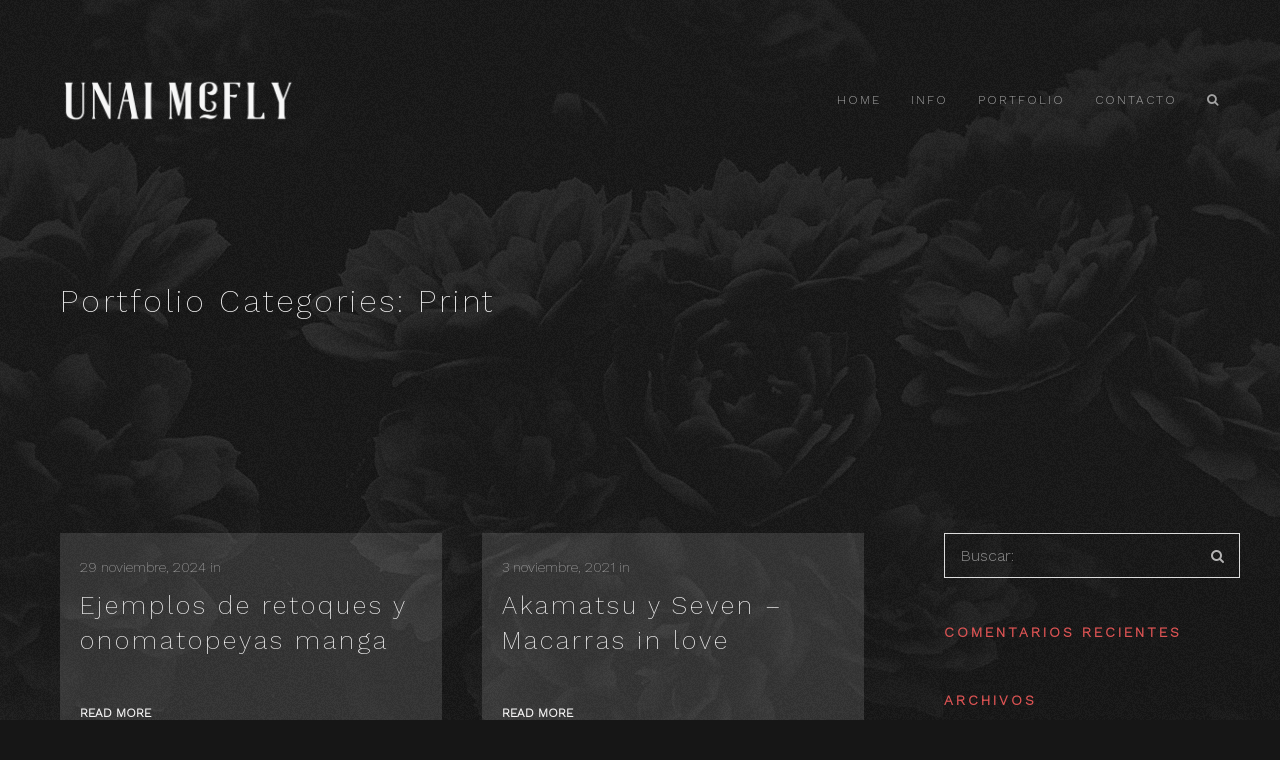

--- FILE ---
content_type: text/html; charset=UTF-8
request_url: https://www.unaimcfly.com/vino_portfolio_categories/print/
body_size: 11309
content:
<!DOCTYPE html>
<html lang="es" class="no-js no-svg">
<head>
<meta charset="UTF-8">
<meta name="viewport" content="width=device-width, initial-scale=1">
<link rel="profile" href="http://gmpg.org/xfn/11">
<meta name='robots' content='index, follow, max-image-preview:large, max-snippet:-1, max-video-preview:-1' />
	<style>img:is([sizes="auto" i], [sizes^="auto," i]) { contain-intrinsic-size: 3000px 1500px }</style>
	
	<!-- This site is optimized with the Yoast SEO plugin v23.9 - https://yoast.com/wordpress/plugins/seo/ -->
	<title>Print archivos | Unai Mcfly</title>
	<link rel="canonical" href="https://www.unaimcfly.com/vino_portfolio_categories/print/" />
	<meta property="og:locale" content="es_ES" />
	<meta property="og:type" content="article" />
	<meta property="og:title" content="Print archivos | Unai Mcfly" />
	<meta property="og:url" content="https://www.unaimcfly.com/vino_portfolio_categories/print/" />
	<meta property="og:site_name" content="Unai Mcfly" />
	<meta name="twitter:card" content="summary_large_image" />
	<script type="application/ld+json" class="yoast-schema-graph">{"@context":"https://schema.org","@graph":[{"@type":"CollectionPage","@id":"https://www.unaimcfly.com/vino_portfolio_categories/print/","url":"https://www.unaimcfly.com/vino_portfolio_categories/print/","name":"Print archivos | Unai Mcfly","isPartOf":{"@id":"https://www.unaimcfly.com/#website"},"primaryImageOfPage":{"@id":"https://www.unaimcfly.com/vino_portfolio_categories/print/#primaryimage"},"image":{"@id":"https://www.unaimcfly.com/vino_portfolio_categories/print/#primaryimage"},"thumbnailUrl":"https://www.unaimcfly.com/wp-content/uploads/2024/11/ejemplo2.jpeg","breadcrumb":{"@id":"https://www.unaimcfly.com/vino_portfolio_categories/print/#breadcrumb"},"inLanguage":"es"},{"@type":"ImageObject","inLanguage":"es","@id":"https://www.unaimcfly.com/vino_portfolio_categories/print/#primaryimage","url":"https://www.unaimcfly.com/wp-content/uploads/2024/11/ejemplo2.jpeg","contentUrl":"https://www.unaimcfly.com/wp-content/uploads/2024/11/ejemplo2.jpeg","width":1842,"height":2286},{"@type":"BreadcrumbList","@id":"https://www.unaimcfly.com/vino_portfolio_categories/print/#breadcrumb","itemListElement":[{"@type":"ListItem","position":1,"name":"Portada","item":"https://www.unaimcfly.com/"},{"@type":"ListItem","position":2,"name":"Print"}]},{"@type":"WebSite","@id":"https://www.unaimcfly.com/#website","url":"https://www.unaimcfly.com/","name":"Unai Mcfly","description":"dirección de arte &amp; diseño gráfico","publisher":{"@id":"https://www.unaimcfly.com/#/schema/person/e08780d151b21c912a2f0c246d03d9aa"},"potentialAction":[{"@type":"SearchAction","target":{"@type":"EntryPoint","urlTemplate":"https://www.unaimcfly.com/?s={search_term_string}"},"query-input":{"@type":"PropertyValueSpecification","valueRequired":true,"valueName":"search_term_string"}}],"inLanguage":"es"},{"@type":["Person","Organization"],"@id":"https://www.unaimcfly.com/#/schema/person/e08780d151b21c912a2f0c246d03d9aa","name":"Unai Mcfly","image":{"@type":"ImageObject","inLanguage":"es","@id":"https://www.unaimcfly.com/#/schema/person/image/","url":"https://www.unaimcfly.com/wp-content/uploads/2020/01/cropped-favicon.png","contentUrl":"https://www.unaimcfly.com/wp-content/uploads/2020/01/cropped-favicon.png","width":512,"height":512,"caption":"Unai Mcfly"},"logo":{"@id":"https://www.unaimcfly.com/#/schema/person/image/"}}]}</script>
	<!-- / Yoast SEO plugin. -->


<link rel='dns-prefetch' href='//www.unaimcfly.com' />
<link rel='dns-prefetch' href='//fonts.googleapis.com' />
<link rel="alternate" type="application/rss+xml" title="Unai Mcfly &raquo; Feed" href="https://www.unaimcfly.com/feed/" />
<link rel="alternate" type="application/rss+xml" title="Unai Mcfly &raquo; Feed de los comentarios" href="https://www.unaimcfly.com/comments/feed/" />
<link rel="alternate" type="application/rss+xml" title="Unai Mcfly &raquo; Print Portfolio Categories Feed" href="https://www.unaimcfly.com/vino_portfolio_categories/print/feed/" />
<link rel='stylesheet' id='wp-block-library-css' href='https://www.unaimcfly.com/wp-includes/css/dist/block-library/style.min.css' type='text/css' media='all' />
<style id='classic-theme-styles-inline-css' type='text/css'>
/*! This file is auto-generated */
.wp-block-button__link{color:#fff;background-color:#32373c;border-radius:9999px;box-shadow:none;text-decoration:none;padding:calc(.667em + 2px) calc(1.333em + 2px);font-size:1.125em}.wp-block-file__button{background:#32373c;color:#fff;text-decoration:none}
</style>
<style id='global-styles-inline-css' type='text/css'>
:root{--wp--preset--aspect-ratio--square: 1;--wp--preset--aspect-ratio--4-3: 4/3;--wp--preset--aspect-ratio--3-4: 3/4;--wp--preset--aspect-ratio--3-2: 3/2;--wp--preset--aspect-ratio--2-3: 2/3;--wp--preset--aspect-ratio--16-9: 16/9;--wp--preset--aspect-ratio--9-16: 9/16;--wp--preset--color--black: #000000;--wp--preset--color--cyan-bluish-gray: #abb8c3;--wp--preset--color--white: #ffffff;--wp--preset--color--pale-pink: #f78da7;--wp--preset--color--vivid-red: #cf2e2e;--wp--preset--color--luminous-vivid-orange: #ff6900;--wp--preset--color--luminous-vivid-amber: #fcb900;--wp--preset--color--light-green-cyan: #7bdcb5;--wp--preset--color--vivid-green-cyan: #00d084;--wp--preset--color--pale-cyan-blue: #8ed1fc;--wp--preset--color--vivid-cyan-blue: #0693e3;--wp--preset--color--vivid-purple: #9b51e0;--wp--preset--gradient--vivid-cyan-blue-to-vivid-purple: linear-gradient(135deg,rgba(6,147,227,1) 0%,rgb(155,81,224) 100%);--wp--preset--gradient--light-green-cyan-to-vivid-green-cyan: linear-gradient(135deg,rgb(122,220,180) 0%,rgb(0,208,130) 100%);--wp--preset--gradient--luminous-vivid-amber-to-luminous-vivid-orange: linear-gradient(135deg,rgba(252,185,0,1) 0%,rgba(255,105,0,1) 100%);--wp--preset--gradient--luminous-vivid-orange-to-vivid-red: linear-gradient(135deg,rgba(255,105,0,1) 0%,rgb(207,46,46) 100%);--wp--preset--gradient--very-light-gray-to-cyan-bluish-gray: linear-gradient(135deg,rgb(238,238,238) 0%,rgb(169,184,195) 100%);--wp--preset--gradient--cool-to-warm-spectrum: linear-gradient(135deg,rgb(74,234,220) 0%,rgb(151,120,209) 20%,rgb(207,42,186) 40%,rgb(238,44,130) 60%,rgb(251,105,98) 80%,rgb(254,248,76) 100%);--wp--preset--gradient--blush-light-purple: linear-gradient(135deg,rgb(255,206,236) 0%,rgb(152,150,240) 100%);--wp--preset--gradient--blush-bordeaux: linear-gradient(135deg,rgb(254,205,165) 0%,rgb(254,45,45) 50%,rgb(107,0,62) 100%);--wp--preset--gradient--luminous-dusk: linear-gradient(135deg,rgb(255,203,112) 0%,rgb(199,81,192) 50%,rgb(65,88,208) 100%);--wp--preset--gradient--pale-ocean: linear-gradient(135deg,rgb(255,245,203) 0%,rgb(182,227,212) 50%,rgb(51,167,181) 100%);--wp--preset--gradient--electric-grass: linear-gradient(135deg,rgb(202,248,128) 0%,rgb(113,206,126) 100%);--wp--preset--gradient--midnight: linear-gradient(135deg,rgb(2,3,129) 0%,rgb(40,116,252) 100%);--wp--preset--font-size--small: 13px;--wp--preset--font-size--medium: 20px;--wp--preset--font-size--large: 36px;--wp--preset--font-size--x-large: 42px;--wp--preset--spacing--20: 0.44rem;--wp--preset--spacing--30: 0.67rem;--wp--preset--spacing--40: 1rem;--wp--preset--spacing--50: 1.5rem;--wp--preset--spacing--60: 2.25rem;--wp--preset--spacing--70: 3.38rem;--wp--preset--spacing--80: 5.06rem;--wp--preset--shadow--natural: 6px 6px 9px rgba(0, 0, 0, 0.2);--wp--preset--shadow--deep: 12px 12px 50px rgba(0, 0, 0, 0.4);--wp--preset--shadow--sharp: 6px 6px 0px rgba(0, 0, 0, 0.2);--wp--preset--shadow--outlined: 6px 6px 0px -3px rgba(255, 255, 255, 1), 6px 6px rgba(0, 0, 0, 1);--wp--preset--shadow--crisp: 6px 6px 0px rgba(0, 0, 0, 1);}:where(.is-layout-flex){gap: 0.5em;}:where(.is-layout-grid){gap: 0.5em;}body .is-layout-flex{display: flex;}.is-layout-flex{flex-wrap: wrap;align-items: center;}.is-layout-flex > :is(*, div){margin: 0;}body .is-layout-grid{display: grid;}.is-layout-grid > :is(*, div){margin: 0;}:where(.wp-block-columns.is-layout-flex){gap: 2em;}:where(.wp-block-columns.is-layout-grid){gap: 2em;}:where(.wp-block-post-template.is-layout-flex){gap: 1.25em;}:where(.wp-block-post-template.is-layout-grid){gap: 1.25em;}.has-black-color{color: var(--wp--preset--color--black) !important;}.has-cyan-bluish-gray-color{color: var(--wp--preset--color--cyan-bluish-gray) !important;}.has-white-color{color: var(--wp--preset--color--white) !important;}.has-pale-pink-color{color: var(--wp--preset--color--pale-pink) !important;}.has-vivid-red-color{color: var(--wp--preset--color--vivid-red) !important;}.has-luminous-vivid-orange-color{color: var(--wp--preset--color--luminous-vivid-orange) !important;}.has-luminous-vivid-amber-color{color: var(--wp--preset--color--luminous-vivid-amber) !important;}.has-light-green-cyan-color{color: var(--wp--preset--color--light-green-cyan) !important;}.has-vivid-green-cyan-color{color: var(--wp--preset--color--vivid-green-cyan) !important;}.has-pale-cyan-blue-color{color: var(--wp--preset--color--pale-cyan-blue) !important;}.has-vivid-cyan-blue-color{color: var(--wp--preset--color--vivid-cyan-blue) !important;}.has-vivid-purple-color{color: var(--wp--preset--color--vivid-purple) !important;}.has-black-background-color{background-color: var(--wp--preset--color--black) !important;}.has-cyan-bluish-gray-background-color{background-color: var(--wp--preset--color--cyan-bluish-gray) !important;}.has-white-background-color{background-color: var(--wp--preset--color--white) !important;}.has-pale-pink-background-color{background-color: var(--wp--preset--color--pale-pink) !important;}.has-vivid-red-background-color{background-color: var(--wp--preset--color--vivid-red) !important;}.has-luminous-vivid-orange-background-color{background-color: var(--wp--preset--color--luminous-vivid-orange) !important;}.has-luminous-vivid-amber-background-color{background-color: var(--wp--preset--color--luminous-vivid-amber) !important;}.has-light-green-cyan-background-color{background-color: var(--wp--preset--color--light-green-cyan) !important;}.has-vivid-green-cyan-background-color{background-color: var(--wp--preset--color--vivid-green-cyan) !important;}.has-pale-cyan-blue-background-color{background-color: var(--wp--preset--color--pale-cyan-blue) !important;}.has-vivid-cyan-blue-background-color{background-color: var(--wp--preset--color--vivid-cyan-blue) !important;}.has-vivid-purple-background-color{background-color: var(--wp--preset--color--vivid-purple) !important;}.has-black-border-color{border-color: var(--wp--preset--color--black) !important;}.has-cyan-bluish-gray-border-color{border-color: var(--wp--preset--color--cyan-bluish-gray) !important;}.has-white-border-color{border-color: var(--wp--preset--color--white) !important;}.has-pale-pink-border-color{border-color: var(--wp--preset--color--pale-pink) !important;}.has-vivid-red-border-color{border-color: var(--wp--preset--color--vivid-red) !important;}.has-luminous-vivid-orange-border-color{border-color: var(--wp--preset--color--luminous-vivid-orange) !important;}.has-luminous-vivid-amber-border-color{border-color: var(--wp--preset--color--luminous-vivid-amber) !important;}.has-light-green-cyan-border-color{border-color: var(--wp--preset--color--light-green-cyan) !important;}.has-vivid-green-cyan-border-color{border-color: var(--wp--preset--color--vivid-green-cyan) !important;}.has-pale-cyan-blue-border-color{border-color: var(--wp--preset--color--pale-cyan-blue) !important;}.has-vivid-cyan-blue-border-color{border-color: var(--wp--preset--color--vivid-cyan-blue) !important;}.has-vivid-purple-border-color{border-color: var(--wp--preset--color--vivid-purple) !important;}.has-vivid-cyan-blue-to-vivid-purple-gradient-background{background: var(--wp--preset--gradient--vivid-cyan-blue-to-vivid-purple) !important;}.has-light-green-cyan-to-vivid-green-cyan-gradient-background{background: var(--wp--preset--gradient--light-green-cyan-to-vivid-green-cyan) !important;}.has-luminous-vivid-amber-to-luminous-vivid-orange-gradient-background{background: var(--wp--preset--gradient--luminous-vivid-amber-to-luminous-vivid-orange) !important;}.has-luminous-vivid-orange-to-vivid-red-gradient-background{background: var(--wp--preset--gradient--luminous-vivid-orange-to-vivid-red) !important;}.has-very-light-gray-to-cyan-bluish-gray-gradient-background{background: var(--wp--preset--gradient--very-light-gray-to-cyan-bluish-gray) !important;}.has-cool-to-warm-spectrum-gradient-background{background: var(--wp--preset--gradient--cool-to-warm-spectrum) !important;}.has-blush-light-purple-gradient-background{background: var(--wp--preset--gradient--blush-light-purple) !important;}.has-blush-bordeaux-gradient-background{background: var(--wp--preset--gradient--blush-bordeaux) !important;}.has-luminous-dusk-gradient-background{background: var(--wp--preset--gradient--luminous-dusk) !important;}.has-pale-ocean-gradient-background{background: var(--wp--preset--gradient--pale-ocean) !important;}.has-electric-grass-gradient-background{background: var(--wp--preset--gradient--electric-grass) !important;}.has-midnight-gradient-background{background: var(--wp--preset--gradient--midnight) !important;}.has-small-font-size{font-size: var(--wp--preset--font-size--small) !important;}.has-medium-font-size{font-size: var(--wp--preset--font-size--medium) !important;}.has-large-font-size{font-size: var(--wp--preset--font-size--large) !important;}.has-x-large-font-size{font-size: var(--wp--preset--font-size--x-large) !important;}
:where(.wp-block-post-template.is-layout-flex){gap: 1.25em;}:where(.wp-block-post-template.is-layout-grid){gap: 1.25em;}
:where(.wp-block-columns.is-layout-flex){gap: 2em;}:where(.wp-block-columns.is-layout-grid){gap: 2em;}
:root :where(.wp-block-pullquote){font-size: 1.5em;line-height: 1.6;}
</style>
<!--[if lt IE 9]>
<link rel='stylesheet' id='vc_lte_ie9-css' href='https://www.unaimcfly.com/wp-content/plugins/js_composer/assets/css/vc_lte_ie9.min.css' type='text/css' media='screen' />
<![endif]-->
<link rel='stylesheet' id='vino-app-css' href='https://www.unaimcfly.com/wp-content/themes/vino/assets/css/app.css' type='text/css' media='all' />
<style id='vino-app-inline-css' type='text/css'>
.btn.btn-solid.btn-dark { background: #f8f7f7; } .btn.btn-underline.btn-dark, .btn.btn-outline.btn-dark { color: #f8f7f7} .btn.btn-solid.btn-dark { color: #161616} .btn.btn-solid.btn-dark:after { background: #f55939#de5454} .btn.btn-underline:after { border-color: #f55939#de5454} .btn.btn-underline:hover .btn-text { color: #f55939#de5454}.btn.btn-solid.btn-light, .woocommerce-mini-cart__buttons a.button.wc-forward { background: #161616; } .btn.btn-underline.btn-light, .btn.btn-outline.btn-light, .btn.btn-solid.btn-light:hover:before { color: #161616} .woocommerce-mini-cart__buttons a.button.wc-forward.checkout, .btn.btn-solid.btn-light, .btn.btn-solid.btn-light:hover { color: #f8f7f7} .btn.btn-solid.btn-light:after { background: #de5454} .btn.btn-underline:after { border-color: #de5454} .btn.btn-underline:hover .btn-text { color: #de5454}.btn.btn-solid.btn-accent, .woocommerce-mini-cart__buttons a.button.wc-forward { background: #de5454; } .btn.btn-underline.btn-accent, .btn.btn-outline.btn-accent { color: #de5454} .btn.btn-solid.btn-accent, .woocommerce-mini-cart__buttons a.button.wc-forward.checkout { color: #f8f7f7} .btn.btn-solid.btn-accent:after { background: #de5454} .btn.btn-underline:after { border-color: #de5454} .btn.btn-underline:hover .btn-text { color: #de5454}body, tfoot, thead, .wp-caption-text, cite, abbr, .nav-links .arrow .arrow-icon i, mark, input, textarea, select, .woocommerce.widget.widget_product_search button:before, .vino-social-profiles.social-solid.color-light i, .vino-shares.social-solid.color-light i { color: #f8f7f7} body .content p a:hover, body .text-link:hover { border-color: #f8f7f7} .vc_toggle.vc_toggle_default .vc_toggle_title .vc_toggle_icon:before, .vc_toggle.vc_toggle_default .vc_toggle_title .vc_toggle_icon:after, .vc_toggle.vc_toggle_default .vc_toggle_title .vc_toggle_icon, .vino-blog-carousel .vino-carousel-pagination span, .wpb_wrapper .vc_progress_bar .vc_single_bar .vc_bar, .cart-offcanvas-close:before, .cart-offcanvas-close:after, .cart-offcanvas-close > div, .cart-offcanvas .show-cart .list-product .remove-product .icon-close:before, .cart-offcanvas .show-cart .list-product .remove-product .icon-close:after, .team-member.team-style2 .position { background: #f8f7f7} .search-submit #zoom-icon path { fill: #f8f7f7 } .blog-grid li.byline.post-cat-author:after, .wpb_wrapper .vc_progress_bar .vc_single_bar .vc_bar { background-color: #de5454} .loader__figure, .loader__label { border-color: #de5454 !important; color: #de5454 !important; }body, .select2-dropdown, #add_payment_method #payment div.payment_box, .woocommerce-cart #payment div.payment_box, .woocommerce-checkout #payment div.payment_box, .cart-offcanvas .shopping-cart, .woocommerce ul.products li.product a.woocommerce-loop-product__link .loop-product-wrapper { background-color: #161616; } .swiper-pagination-bullet { border: #161616} #payment div.payment_box::before, #payment ul.payment_methods { border-bottom-color: #161616 !important} .woocommerce-info, .woocommerce-error, .woocommerce-message, pre, .cart-offcanvas .vino-not-empty-cart, .cart-offcanvas .summation:after, .woocommerce .cart_totals, .woocommerce-checkout #order_review, .woocommerce-order .woocommerce-order-overview, .woocommerce-order-details table.shop_table { background: #151515} .comments-area > .comment-list, .woocommerce table.shop_table td, .woocommerce form.checkout_coupon, .woocommerce form.login, .woocommerce form.register, .woocommerce #reviews #comments ol.commentlist li .comment-text, #wp-calendar tbody tr, #comments .pingback { border-color: #131313} .comment-list .border-list, .comments-area > .comment-list .comment-list .comment-author-avatar:first-of-type:before, #wp-calendar thead, .select2-container--default .select2-results__option[aria-selected=true], #add_payment_method #payment, .woocommerce-cart #payment { background: #131313}.scroll-up .arrow, .scroll-up i, .scroll-up > span, .scroll-up.show-arrow:hover { color: #fff; }.single-post-sidebar .widget-title:after, .shop-sidebar .widget-title:after, .single-portfolio .single-portfolio-header h2:after, .vino-pricing-table .desc li:before, body .vino-highlight, .portfolio-text h3.header-outline:after, .vino-portfolio-item.text-below.hover3 .image-wrapper:after, .woocommerce-mini-cart__buttons a.button.wc-forward:after, .vino-carousel-container .swiper-pagination-bullet-active, .vino-split-slider-container .split-slider-btn a:after, .vino-split-container .split-btn a:after, body .vino-highlight.highlight-accent, .scroll-up, .vino-carousel-pagination .swiper-pagination-bullet-active, .single-post-comments:before, .single-portfolio .single-portfolio-subtitle:after, ul.element-list-table li:before, .woocommerce-store-notice, p.demo_store, .woocommerce-info, .woocommerce-error, .woocommerce-message, .woocommerce.widget .woocommerce-mini-cart__buttons .btn:last-of-type a, .single-product.woocommerce .single_add_to_cart_button, .cart-offcanvas .vino-not-empty-cart span, .cart-offcanvas .summation .btn-cart a:last-of-type, .woocommerce-cart .wc-proceed-to-checkout a.checkout-button, [type="radio"]:checked + label:after, [type="radio"]:not(:checked) + label:after, [type="checkbox"]:checked + span:before, #place_order.btn-woo, .logged-in .addresses .title a, .logged-in .woocommerce-MyAccount-content .woocommerce-address-fields .btn-woo, .logged-in .woocommerce-MyAccount-content .edit-account .btn-woo, .woocommerce-checkout form.woocommerce-form-login .form-row:not(.form-row-first):not(.form-row-last) .btn.btn-woo, .woocommerce-ResetPassword .btn.btn-woo, .woocommerce-account:not(.logged-in) .btn.btn-woo, #wp-calendar tbody td a, li.byline.post-cat-author:after, .vc-bg-lines > div:first-child:before, .vc-bg-lines > div:last-child:before, .vc-bg-lines > div:first-child:after, .vc-bg-lines > div:last-child:after, .vino-split-counter, .body-sidebar .sidebar-shopping-cart .sidebar-products-count, .wpb_wrapper .vc_progress_bar .vc_label_units { background: #de5454; } .vino-pricing-table .price, .vino-hover-text:hover, .widget_archive li a:hover, .widget_categories li a:hover, body .dropcap.dropcap-accent, .vino-split-counter .border-counter:before, .vino-split-counter .border-counter:after, .single-post-sidebar .widget_recent_entries li:hover a, .single-post-sidebar .widget_rss li:hover a, .single-post-sidebar .widget_pages li:hover a, .shop-sidebar .widget_recent_entries li:hover a, .shop-sidebar .widget_rss li:hover a, .shop-sidebar .widget_pages li:hover a, .single-post-sidebar .widget_recent_comments li a:hover, .shop-sidebar .widget_recent_comments li a:hover, body .content p a:hover, body .text-link:hover, body .wpb_text_column p a:hover, body .team-member .desc p a:hover, body .attr-content p a:hover, body .vino-nav-footer > .item-footer-wrapper a:hover, .woocommerce-MyAccount-navigation li.is-active, mark, .woocommerce .star-rating, .woocommerce .price ins, .logged-in .woocommerce-MyAccount-navigation li.is-active, #wp-calendar tbody #today, .vino-heading .heading-intro-text, .cart-offcanvas .vino-empty-cart .empty-cart-link, h6, .h6, body .vc_row h6, body .vc_row .h6, .woocommerce ul.products li.product .loop-product-btn, .woocommerce.widget li ins { color: #de5454 } .woocommerce.widget ul li a:before { color: #de5454 !important; } .vino-hover-text:before, .vino-hover-text:after, .woocommerce .woocommerce-pagination .page-numbers li:hover, .wpb-js-composer .vc_tta.vc_general .vc_tta-panel, body .content p a:after, body .text-link:after, body .wpb_text_column p a:after, body .team-member .desc p a:after, body .attr-content p a:after, .blog:not(.blog-grid) .sticky-post .post-meta:before, .blog-grid .sticky-post:before, .woocommerce.widget .woocommerce-mini-cart__buttons .btn:last-of-type a, [type="radio"]:checked + label:before, [type="checkbox"]:checked + span:before, .adjacent-posts:before, .vino-portfolio-filters ul li.filter-active:after, .vino-post-quote .quote-content, body blockquote { border-color: #de5454} .woocommerce .widget-area .cat-item a:before, .woocommerce .widget-area .cat-item a:after, .woocommerce .widget-area .wc-layered-nav-term a:before, .woocommerce .widget-area .wc-layered-nav-term a:after, .widget_nav_menu li a:after, .widget_meta a:after, .vino-nav-footer > .item-footer-wrapper a:after, #wp-calendar thead { border-bottom-color: #de5454 !important} .vino-nav .dropdown > li > a:after, .vino-nav .dropdown > li > a:before, .vino-nav .dropdown > li.current-menu-item > a:after, .vino-nav .dropdown > li.current-menu-item > a:before, .vino-experimental .swiper-slide:first-of-type.swiper-slide-active .swiper-slide-inner:before, .vino-experimental .swiper-slide:last-of-type.swiper-slide-active .swiper-slide-inner:before, .experimental2-wrapper > div .inner:before, .blog-list .post-header .post-images:before, .blog-list .post-header .vino-post-video:before, .single-post .post-images:before {border-color: #de5454} .icon-cart:hover path { fill: #de5454 !important} .vino-split-counter #border-circle { stroke: #de5454}.woocommerce .widget_price_filter .ui-slider .ui-slider-range, .woocommerce .widget_price_filter .ui-slider .ui-slider-handle { background: #f8f7f7; }.vino-nav:not(.fixed-nav) .menu-item-has-children .sub-menu, .vino-nav .menu-item-object-vino_mega_menu .sub-menu { background: #161616; } .vino-nav:not(.fixed-nav) .nav-items .menu-item .sub-menu li a, .vino-nav .menu-item-object-vino_mega_menu .sub-menu, .vino-nav:not(.fixed-nav) .nav-additional .sub-menu a { color: #f8f7f7 !important; } .nav-dark-text .menu-item-has-children .sub-menu { border-color: #f8f7f7 !important; } .vino-nav:not(.fixed-nav) .nav-items a, .vino-nav:not(.fixed-nav) .nav-additional a, .nav-logo h1, body .logo h1, .vino-left-inner, .vino-nav .additional-bar, .vino-nav:not(.fixed-nav) .fa-search { color: #f8f7f7; } .vino-nav:not(.fixed-nav) .icon-cart path, .vino-left-inner .icon-cart path { fill: #f8f7f7; } .vino-nav:not(.fixed-nav) .vino-nav-burger span { background: #f8f7f7} .additional-bar { border-bottom-color: rgba(0,0,0,0.3);}.vino-nav-overlay { color: #333} .vino-nav-overlay .vino-overlay { background: #fff; }.vino-nav .nav, .vino-left-inner { height: 200px; } .nav-solid.nav-top ~ .page-wrapper, .vino-fullscreen-links-inner { padding-top: 200px; } .vino-nav:not(.fixed-nav) .nav > div.logo .static-logo img { padding: 20px 0; } .vino-nav.fixed-nav .nav > div.logo .static-logo img { padding: 20px 0; }
</style>
<link rel='stylesheet' id='vino-google-fonts-css' href='//fonts.googleapis.com/css?family=Work+Sans:200%7CWork+Sans:200%7CWork+Sans:300&#038;subset=latin' type='text/css' media='all' />
<style id='vino-google-fonts-inline-css' type='text/css'>
body, .vino-fullscreen-links-list li .subtitle, .woocommerce table.shop_table th, .woocommerce .woocommerce-cart-form .coupon #coupon_code, .woocommerce table.shop_table td:not(.product-name), .woocommerce label{font-family:'Work Sans',Arial, Helvetica, sans-serif;font-weight:200;font-style:normal;letter-spacing:0px;}h1,h2,h3,h4,h5,h6,.h1,.h2,.h3,.h4,.h5,.h6,.vino-header,.woocommerce ul.products li.product .price, .woocommerce .button, .woocommerce .product-title, .woocommerce .product-name, .woocommerce .amount, .vino-fullscreen-links-list .title, .btn, .woocommerce ul.cart_list li a, .woocommerce ul.product_list_widget li a, .vino-counter .counter, .vino_countdown-div, .vino-process-box .bg-number, .vino-heading .heading-intro-text, .subheading, .parallax-header-decoration{font-family:'Work Sans',Arial, Helvetica, sans-serif;font-weight:200;font-style:normal;letter-spacing:3px;}.mobile-nav-overlay .mobile-menu-content,.vino-nav a, .fixed-nav a, .additional-bar, .vino-left-inner .nav{font-family:'Work Sans',Arial, Helvetica, sans-serif;font-weight:300;font-style:normal;letter-spacing:2px;}
</style>
<script type="text/javascript" src="https://www.unaimcfly.com/wp-includes/js/jquery/jquery.min.js" id="jquery-core-js"></script>
<script type="text/javascript" src="https://www.unaimcfly.com/wp-includes/js/jquery/jquery-migrate.min.js" id="jquery-migrate-js"></script>
<link rel="https://api.w.org/" href="https://www.unaimcfly.com/wp-json/" /><link rel="EditURI" type="application/rsd+xml" title="RSD" href="https://www.unaimcfly.com/xmlrpc.php?rsd" />
<style type="text/css">.recentcomments a{display:inline !important;padding:0 !important;margin:0 !important;}</style><meta name="generator" content="Powered by WPBakery Page Builder - drag and drop page builder for WordPress."/>
<link rel="icon" href="https://www.unaimcfly.com/wp-content/uploads/2020/01/cropped-favicon-32x32.png" sizes="32x32" />
<link rel="icon" href="https://www.unaimcfly.com/wp-content/uploads/2020/01/cropped-favicon-192x192.png" sizes="192x192" />
<link rel="apple-touch-icon" href="https://www.unaimcfly.com/wp-content/uploads/2020/01/cropped-favicon-180x180.png" />
<meta name="msapplication-TileImage" content="https://www.unaimcfly.com/wp-content/uploads/2020/01/cropped-favicon-270x270.png" />
		<style type="text/css" id="wp-custom-css">
			body {
	background-image: url(https://www.unaimcfly.com/wp-content/uploads/2018/06/background-flores.jpg);
  background-position: 50% 0px;
	background-repeat: no-repeat;
	background-size: 180%;
}

body:before {
    content: " ";
    width: 100%;
    height: 100%;
    position: absolute;
    background-image: url(https://www.unaimcfly.com/wp-content/uploads/2018/06/noise.gif);
    opacity: 0.03;
    background-repeat: repeat;
    background-size: auto;
}

h3{
	font-size:1.2em;
}

.vino-presentation-box.style-overlapping .presentation-box-content {
    margin-top: 40px;
    margin-bottom: 20px;
    padding: 30px;
}

.vino-presentation-box.style-overlapping.img-right .presentation-box-content {
    margin-right: -140px;
    margin-left: 40px;
}

.logo-home img{
	width:500px;
}

.vino-nav .logo img {
	max-height: 69px;
}

.vino-nav:not(.fixed-nav) .nav-items a, .vino-nav:not(.fixed-nav) .nav-additional a, .nav-logo h1, body .logo h1, .vino-left-inner, .vino-nav .additional-bar, .vino-nav:not(.fixed-nav) .fa-search {
    color: #a3a3a3;
    letter-spacing: 2px;
    text-transform: uppercase;
    font-size: 9pt;
}

.current-menu-item:active {
	color:#f8f7f7 !important;
}

.vino-portfolio-item.text-on-hover.hover2 .portfolio-hover-img {
    background: rgba(249, 249, 249, 0.94);
	    width: 200%;
}

.vino-portfolio-item.text-on-hover.hover2 .portfolio-hover-img {
    background: #de5354;
	    width: 200%;
}

.vino-portfolio-item.text-on-hover.hover2 .portfolio-text {
    color: #161616;
}

.vino-portfolio-item.text-on-hover.hover2 h3 {
    color: #df5254;
}
.vino-portfolio-item.text-on-hover.hover2 h3 {
    color: #fff;
}
.vino-portfolio-item.text-on-hover.hover2 .portfolio-text {
    color: #e4e4e4;
}

.vino-portfolio-item.text-on-hover.hover2 .portfolio-hover-img:before {
	content: " ";
    width: 100%;
    height: 100%;
    position: absolute;
    background-image: url(https://www.unaimcfly.com/wp-content/uploads/2018/06/noise.gif);
    opacity: 0.03;
    background-repeat: repeat;
    background-size: auto;
	margin-left: -50%;
}

.vino-portfolio-item.text-on-hover.hover2 h3 {
    font-weight: 400;
    text-transform: uppercase;
	  letter-spacing: 0.2em;
}

.home-text-unai {
	    font-size: 2.8rem;
    line-height: 1.5em;
	margin: 180px 150px 120px 0 !important;
}

@media only screen and (max-width: 1280px) {
.home-text-unai {
	    font-size: 1.8rem;
    line-height: 1.3em;
	margin: 20px 180px 30px 0 !important;
}
}

@media only screen and (max-width: 800px) {
.home-text-unai {
	    font-size: 1.3rem;
    line-height: 1.3em;
	margin: 20px 25px 30px 0 !important;
}
}



/* ==============================
   Alt features
   ============================== */

.alt-features-grid{
    margin-top: 0px;
}
.alt-features-item{
    margin-top: 0px;
}
.alt-features-icon{
    padding-top: 10px;
    font-size: 48px;
    line-height: 1.3;
    color: #fff;
}
.alt-features-icon img{
    width: 100%;
}
.alt-features-title{
    margin-bottom: 21px;
    font-size: 14px;
    font-weight: 400;
    text-transform: uppercase;
    letter-spacing: 0.4em;
}
.alt-features-descr {
    color: #777;
    font-size: 14px;
    font-weight: 300;
    line-height: 1.86
}



.icon-home {
	width:105px;
	margin-left:auto;
	margin-right:auto;
}



.single-portfolio-prev-next {
	display:none;
}

.vino-nav-overlay .vino-overlay {
    background: #de5354;
}
.vino-nav-overlay {
    color: #fff;
}
.vino-nav-overlay .vino-menu-content .menu li a {
    font-weight: 900;
}



@media screen and (max-width: 600px) {
.vino-presentation-box.style-inside .presentation-box-content {
    position: initial;
}
}


.page-header {
    background: none;
}

.blog-simple .post-inner {
    background: #f8f8f81f;
}




.vino-nav .logo img {
    max-height: 85px;
}
		</style>
		<noscript><style> .wpb_animate_when_almost_visible { opacity: 1; }</style></noscript></head>

<body class="archive tax-vino_portfolio_categories term-print term-96 plugin-on wpb-js-composer js-comp-ver-6.0.5 vc_responsive" data-color="#f8f7f7">
<div class="transition-overlay">

<div class="loader">
	<div class="loader__figure"></div>
	<p class="loader__label">Unai Mcfly</p>
</div>

</div>
		
	
<nav id="main-navbar-home" class="vino-nav nav-top nav-right nav-dark-text nav-solid" style="background: ">

	

	<div class="row">
		<div class="medium-12 columns">
			<div class="nav">
				<div class="logo">
										<a href="https://www.unaimcfly.com/" class="show-in-viewport">
						<figure class="static-logo">
							<img src="https://www.unaimcfly.com/wp-content/uploads/2018/12/glitch-unaimcfly3.gif" class="vino-img-nav-top" alt="">
						</figure>
					</a>
									</div>
														<div class="main-nav nav-items"><ul id="top-menu" class="dropdown menu desktop-menu menu-main-menu show-for-large"><li id="menu-item-858" class="menu-item menu-item-type-post_type menu-item-object-page menu-item-home menu-item-858"><a href="https://www.unaimcfly.com/">Home</a></li>
<li id="menu-item-859" class="menu-item menu-item-type-post_type menu-item-object-page menu-item-859"><a href="https://www.unaimcfly.com/info/">Info</a></li>
<li id="menu-item-963" class="menu-item menu-item-type-post_type menu-item-object-page menu-item-963"><a href="https://www.unaimcfly.com/portfolio/">Portfolio</a></li>
<li id="menu-item-860" class="menu-item menu-item-type-post_type menu-item-object-page menu-item-860"><a href="https://www.unaimcfly.com/contacto/">Contacto</a></li>
</ul></div>
													<div class="nav-additional">
					<ul class="desktop-menu">
																									<li><i class="open-overlay-search fa fa-search"></i></li>
																	</ul>
				</div>
				<div class="vino-nav-burger hide-for-large">
					<span class="top"></span>
					<span class="center"></span>
					<span class="bottom"></span>
				</div>

			</div>
		</div>
	</div>
</nav>

<div class="vino-body-overlay hide-for-large"></div>
<div class="vino-nav-overlay hide-for-large">
	<div class="vino-overlay"></div>
	<div class="vino-menu-content">
		<div class="vino-nav-burger close-burger">
			<span class="top"></span>
			<span class="center"></span>
			<span class="bottom"></span>
		</div>
		<div class="vino-menu">
											<div class="main-nav nav-items"><ul id="top-menu-overlay" class="dropdown menu hide-for-large"><li class="menu-item menu-item-type-post_type menu-item-object-page menu-item-home menu-item-858"><a href="https://www.unaimcfly.com/" class="h4">Home</a></li>
<li class="menu-item menu-item-type-post_type menu-item-object-page menu-item-859"><a href="https://www.unaimcfly.com/info/" class="h4">Info</a></li>
<li class="menu-item menu-item-type-post_type menu-item-object-page menu-item-963"><a href="https://www.unaimcfly.com/portfolio/" class="h4">Portfolio</a></li>
<li class="menu-item menu-item-type-post_type menu-item-object-page menu-item-860"><a href="https://www.unaimcfly.com/contacto/" class="h4">Contacto</a></li>
</ul></div>					</div>
		<div class="vino-nav-footer">
										<ul class="show-for-large">
								</ul>
						<ul class="hide-for-large">
							</ul>
		</div>
	</div>
</div>
	
	<div class="page-wrapper">
		<div class="page-wrapper-inner">

<div class="content blog blog-simple vino-2-col">
	<div class="page-header">
		<div class="row search-results-header">
			<div class="small-12 large-12 columns">
				<header>
					<h1 class="page-title h3">Portfolio Categories: <span>Print</span> </h1>
									</header>
			</div>
		</div>
	</div>
	<div class="row archive-container">
		<div class="small-12 large-with-sidebar sidebar-on columns">
			<div class="blog-post-content ">
				<div class="blog-simple-wrapper">
									
<div class="post-header ">
	<div class="post-inner">

	<div class="post-meta loaded-post">
		<ul class="post-cat-meta">
			<li class="posted-on post-cat-date"><a class="accent-color" href="https://www.unaimcfly.com/vino_portfolio/ejemplos-de-retoques-y-onomatopeyas-manga/" rel="bookmark"><time class="entry-date published updated" datetime="2024-11-29T09:44:49+01:00">29 noviembre, 2024</time></a></li>			<li class="categories-in-class">in</li>		</ul>
				<header><h3 class="post-title h4"><a href="https://www.unaimcfly.com/vino_portfolio/ejemplos-de-retoques-y-onomatopeyas-manga/"><span>Ejemplos de retoques y onomatopeyas manga</span></a></h3></header>
				<div class="blog-simple-more"><a href="https://www.unaimcfly.com/vino_portfolio/ejemplos-de-retoques-y-onomatopeyas-manga/">Read more</a></div>
	</div>
</div>
</div>

<div class="post-header ">
	<div class="post-inner">

	<div class="post-meta loaded-post">
		<ul class="post-cat-meta">
			<li class="posted-on post-cat-date"><a class="accent-color" href="https://www.unaimcfly.com/vino_portfolio/akamatsu-y-seven-macarras-in-love/" rel="bookmark"><time class="entry-date published updated" datetime="2021-11-03T13:59:41+01:00">3 noviembre, 2021</time></a></li>			<li class="categories-in-class">in</li>		</ul>
				<header><h3 class="post-title h4"><a href="https://www.unaimcfly.com/vino_portfolio/akamatsu-y-seven-macarras-in-love/"><span>Akamatsu y Seven &#8211; Macarras in love</span></a></h3></header>
				<div class="blog-simple-more"><a href="https://www.unaimcfly.com/vino_portfolio/akamatsu-y-seven-macarras-in-love/">Read more</a></div>
	</div>
</div>
</div>

<div class="post-header ">
	<div class="post-inner">

	<div class="post-meta loaded-post">
		<ul class="post-cat-meta">
			<li class="posted-on post-cat-date"><a class="accent-color" href="https://www.unaimcfly.com/vino_portfolio/patricia-with-love/" rel="bookmark"><time class="entry-date published updated" datetime="2020-07-28T20:41:29+02:00">28 julio, 2020</time></a></li>			<li class="categories-in-class">in</li>		</ul>
				<header><h3 class="post-title h4"><a href="https://www.unaimcfly.com/vino_portfolio/patricia-with-love/"><span>Patricia With Love</span></a></h3></header>
				<div class="blog-simple-more"><a href="https://www.unaimcfly.com/vino_portfolio/patricia-with-love/">Read more</a></div>
	</div>
</div>
</div>

<div class="post-header ">
	<div class="post-inner">

	<div class="post-meta loaded-post">
		<ul class="post-cat-meta">
			<li class="posted-on post-cat-date"><a class="accent-color" href="https://www.unaimcfly.com/vino_portfolio/stronzo-bestiale/" rel="bookmark"><time class="entry-date published updated" datetime="2020-01-24T11:54:53+01:00">24 enero, 2020</time></a></li>			<li class="categories-in-class">in</li>		</ul>
				<header><h3 class="post-title h4"><a href="https://www.unaimcfly.com/vino_portfolio/stronzo-bestiale/"><span>Stronzo Bestiale</span></a></h3></header>
				<div class="blog-simple-more"><a href="https://www.unaimcfly.com/vino_portfolio/stronzo-bestiale/">Read more</a></div>
	</div>
</div>
</div>

<div class="post-header ">
	<div class="post-inner">

	<div class="post-meta loaded-post">
		<ul class="post-cat-meta">
			<li class="posted-on post-cat-date"><a class="accent-color" href="https://www.unaimcfly.com/vino_portfolio/boda-lp/" rel="bookmark"><time class="entry-date published updated" datetime="2019-09-01T20:23:34+02:00">1 septiembre, 2019</time></a></li>			<li class="categories-in-class">in</li>		</ul>
				<header><h3 class="post-title h4"><a href="https://www.unaimcfly.com/vino_portfolio/boda-lp/"><span>Boda L&#038;P</span></a></h3></header>
				<div class="blog-simple-more"><a href="https://www.unaimcfly.com/vino_portfolio/boda-lp/">Read more</a></div>
	</div>
</div>
</div>

<div class="post-header ">
	<div class="post-inner">

	<div class="post-meta loaded-post">
		<ul class="post-cat-meta">
			<li class="posted-on post-cat-date"><a class="accent-color" href="https://www.unaimcfly.com/vino_portfolio/smart-robot-competition/" rel="bookmark"><time class="entry-date published updated" datetime="2019-05-24T12:48:11+02:00">24 mayo, 2019</time></a></li>			<li class="categories-in-class">in</li>		</ul>
				<header><h3 class="post-title h4"><a href="https://www.unaimcfly.com/vino_portfolio/smart-robot-competition/"><span>Smart Robot Competition</span></a></h3></header>
				<div class="blog-simple-more"><a href="https://www.unaimcfly.com/vino_portfolio/smart-robot-competition/">Read more</a></div>
	</div>
</div>
</div>

<div class="post-header ">
	<div class="post-inner">

	<div class="post-meta loaded-post">
		<ul class="post-cat-meta">
			<li class="posted-on post-cat-date"><a class="accent-color" href="https://www.unaimcfly.com/vino_portfolio/la-sociedad-de-herreros/" rel="bookmark"><time class="entry-date published updated" datetime="2019-05-21T12:11:51+02:00">21 mayo, 2019</time></a></li>			<li class="categories-in-class">in</li>		</ul>
				<header><h3 class="post-title h4"><a href="https://www.unaimcfly.com/vino_portfolio/la-sociedad-de-herreros/"><span>La Sociedad de Herreros</span></a></h3></header>
				<div class="blog-simple-more"><a href="https://www.unaimcfly.com/vino_portfolio/la-sociedad-de-herreros/">Read more</a></div>
	</div>
</div>
</div>

<div class="post-header ">
	<div class="post-inner">

	<div class="post-meta loaded-post">
		<ul class="post-cat-meta">
			<li class="posted-on post-cat-date"><a class="accent-color" href="https://www.unaimcfly.com/vino_portfolio/catalogo-robotica-educativa/" rel="bookmark"><time class="entry-date published updated" datetime="2018-10-10T12:49:36+02:00">10 octubre, 2018</time></a></li>			<li class="categories-in-class">in</li>		</ul>
				<header><h3 class="post-title h4"><a href="https://www.unaimcfly.com/vino_portfolio/catalogo-robotica-educativa/"><span>Catálogo Robótica Educativa</span></a></h3></header>
				<div class="blog-simple-more"><a href="https://www.unaimcfly.com/vino_portfolio/catalogo-robotica-educativa/">Read more</a></div>
	</div>
</div>
</div>
									</div>			
							</div>
		</div>
				<div class="small-12 large-sidebar columns">
			<div class="single-post-sidebar">
				
<aside id="secondary" class="widget-area">
	<section id="search-2" class="widget widget_search">
<form method="get" class="search-form form-style vino-form" action="https://www.unaimcfly.com/">
	<div class="form-fieldset">
		<div class="vino-input">
			<label for="search-form-696e0c089d30e">
				<span class="screen-reader-text">Buscar:</span>
			</label>
			<input type="search" placeholder="Buscar:" id="search-form-696e0c089d30e" class="search-field" value="" name="s" />
			<div class="form-submit">
				<button type="submit" class="search-submit"><i class="fa fa-search"></i></button>
			</div>
		</div>
	</div>
</form>
</section><section id="recent-comments-2" class="widget widget_recent_comments"><h5 class="widget-title h6"><span>Comentarios recientes</span></h5><ul id="recentcomments"></ul></section><section id="archives-2" class="widget widget_archive"><h5 class="widget-title h6"><span>Archivos</span></h5>
			<ul>
							</ul>

			</section><section id="categories-2" class="widget widget_categories"><h5 class="widget-title h6"><span>Categorías</span></h5>
			<ul>
				<li class="cat-item-none">No hay categorías</li>			</ul>

			</section><section id="meta-2" class="widget widget_meta"><h5 class="widget-title h6"><span>Meta</span></h5>
		<ul>
						<li><a rel="nofollow" href="https://www.unaimcfly.com/wp-login.php">Acceder</a></li>
			<li><a href="https://www.unaimcfly.com/feed/">Feed de entradas</a></li>
			<li><a href="https://www.unaimcfly.com/comments/feed/">Feed de comentarios</a></li>

			<li><a href="https://es.wordpress.org/">WordPress.org</a></li>
		</ul>

		</section></aside>
			</div>
		</div>
			</div>
</div>
			</div>
		</div>
				<a id="scroll-up" class="scroll-up show-for-medium">
			<div class="arrow">
				<i class="fa fa-angle-up"></i>
				<span></span>
			</div>
		</a>
		

<div class="overlay-search">
	<div class="overlay-search-close"><i class="fa fa-close"></i></div>
	<div class="row">
		
<form method="get" class="search-form form-style vino-form" action="https://www.unaimcfly.com/">
	<div class="form-fieldset">
		<div class="vino-input">
			<label for="search-form-696e0c089e9f1">
				<span class="screen-reader-text">Buscar:</span>
			</label>
			<input type="search" placeholder="Buscar:" id="search-form-696e0c089e9f1" class="search-field" value="" name="s" />
			<div class="form-submit">
				<button type="submit" class="search-submit"><i class="fa fa-search"></i></button>
			</div>
		</div>
	</div>
</form>
	</div>
</div>

<script type="text/javascript" src="https://www.unaimcfly.com/wp-content/themes/vino/assets/js/libs/owl.carousel.min.js" id="owl-carousel-js"></script>
<script type="text/javascript" src="https://www.unaimcfly.com/wp-content/themes/vino/assets/js/libs/jquery.magnific-popup.min.js" id="magnific-popup-js"></script>
<script type="text/javascript" src="https://www.unaimcfly.com/wp-content/themes/vino/assets/js/libs/jarallax.min.js" id="jarallax-js"></script>
<script type="text/javascript" src="https://www.unaimcfly.com/wp-content/themes/vino/assets/js/libs/jarallax-video.min.js" id="jarallax-video-js"></script>
<script type="text/javascript" src="https://www.unaimcfly.com/wp-content/themes/vino/assets/js/libs/swiper.jquery.min.js" id="swiper-js"></script>
<script type="text/javascript" src="https://www.unaimcfly.com/wp-content/themes/vino/assets/js/libs/blazy.min.js" id="blazy-js"></script>
<script type="text/javascript" src="https://www.unaimcfly.com/wp-content/themes/vino/assets/js/libs/jquery.hoverintent.min.js" id="hoverintent-js"></script>
<script type="text/javascript" src="https://www.unaimcfly.com/wp-includes/js/imagesloaded.min.js" id="imagesloaded-js"></script>
<script type="text/javascript" src="https://www.unaimcfly.com/wp-content/themes/vino/assets/js/libs/isotope.pkgd.min.js" id="isotope-js"></script>
<script type="text/javascript" src="https://www.unaimcfly.com/wp-content/themes/vino/assets/js/libs/sticky-kit.min.js" id="sticky-kit-js"></script>
<script type="text/javascript" src="https://www.unaimcfly.com/wp-content/themes/vino/assets/js/libs/granim.min.js" id="granim-js"></script>
<script type="text/javascript" src="https://www.unaimcfly.com/wp-content/themes/vino/assets/js/libs/scrolloverflow.min.js" id="scrolloverflow-js"></script>
<script type="text/javascript" src="https://www.unaimcfly.com/wp-content/themes/vino/assets/js/libs/jquery.fullPage.min.js" id="fullPage-js"></script>
<script type="text/javascript" src="https://www.unaimcfly.com/wp-content/themes/vino/assets/js/libs/DrawSVGPlugin.min.js" id="DrawSVGPlugin-js"></script>
<script type="text/javascript" src="https://www.unaimcfly.com/wp-content/themes/vino/assets/js/libs/TweenMax.min.js" id="TweenMax-js"></script>
<script type="text/javascript" src="https://www.unaimcfly.com/wp-content/themes/vino/assets/js/libs/SplitText.min.js" id="SplitText-js"></script>
<script type="text/javascript" src="https://www.unaimcfly.com/wp-content/themes/vino/assets/js/libs/ScrollToPlugin.min.js" id="ScrollToPlugin-js"></script>
<script type="text/javascript" src="https://www.unaimcfly.com/wp-content/themes/vino/assets/js/libs/aos.js" id="AOS-js"></script>
<script type="text/javascript" id="vino-main-js-extra">
/* <![CDATA[ */
var rest_object = {"api_nonce":"9c87bffefe","api_url":"https:\/\/www.unaimcfly.com\/wp-json\/wp\/v2\/"};
/* ]]> */
</script>
<script type="text/javascript" id="vino-main-js-before">
/* <![CDATA[ */
var ajaxurl = 'https://www.unaimcfly.com/wp-admin/admin-ajax.php';
		var pageId = '1247';
		var vinoBackWord = 'back'
/* ]]> */
</script>
<script type="text/javascript" src="https://www.unaimcfly.com/wp-content/themes/vino/assets/js/main.js" id="vino-main-js"></script>
</body>
</html>


--- FILE ---
content_type: text/css
request_url: https://www.unaimcfly.com/wp-content/themes/vino/assets/css/app.css
body_size: 594894
content:
@charset "UTF-8";
/**
 *
 * Vino Stylesheet
 * by Puruno
 * https://themeforest.net/user/puruno
 * 
 * please do not edit directly in theme, for any adjustments we recomend using child theme
 * https://codex.wordpress.org/Child_Themes
 *
 *  *
 * 1. 	Foundation base styles
 * 2. 	Global elements
 * 3. 	Navbar styles
 * 4. 	Blog template styles
 * 5. 	Portfolio templates styles
 * 6. 	WooCommerce styles
 * 7.	Footer styles
 * 8. 	WordPress Multilingual Plugin styles
 * 9.	Magnific Popup styles
 * 10.	Owl Carousel styles
 * 11.	Swiper slider styles
 * 12.	Google maps styles
 * 13.  Full Pages styles
 * 14.  Animations styles
 * 15.  Font Awesome
  */
/**
 *
 * 1. Foundation base styles
 *
 */
/**
 * Foundation for Sites by ZURB
 * Version 6.3.1
 * foundation.zurb.com
 * Licensed under MIT Open Source
 */
/*! normalize-scss | MIT/GPLv2 License | bit.ly/normalize-scss */
/* Document
       ========================================================================== */
/**
     * 1. Change the default font family in all browsers (opinionated).
     * 2. Correct the line height in all browsers.
     * 3. Prevent adjustments of font size after orientation changes in
     *    IE on Windows Phone and in iOS.
     */
html {
  font-family: sans-serif;
  /* 1 */
  line-height: 1.15;
  /* 2 */
  -ms-text-size-adjust: 100%;
  /* 3 */
  -webkit-text-size-adjust: 100%;
  /* 3 */ }

/* Sections
       ========================================================================== */
/**
     * Remove the margin in all browsers (opinionated).
     */
body {
  margin: 0; }

/**
     * Add the correct display in IE 9-.
     */
article,
aside,
footer,
header,
nav,
section {
  display: block; }

/**
     * Correct the font size and margin on `h1` elements within `section` and
     * `article` contexts in Chrome, Firefox, and Safari.
     */
h1 {
  font-size: 2em;
  margin: 0.67em 0; }

/* Grouping content
       ========================================================================== */
/**
     * Add the correct display in IE 9-.
     */
figcaption,
figure {
  display: block; }

/**
     * Add the correct margin in IE 8.
     */
figure {
  margin: 1em 40px; }

/**
     * 1. Add the correct box sizing in Firefox.
     * 2. Show the overflow in Edge and IE.
     */
hr {
  -webkit-box-sizing: content-box;
          box-sizing: content-box;
  /* 1 */
  height: 0;
  /* 1 */
  overflow: visible;
  /* 2 */ }

/**
     * Add the correct display in IE.
     */
main {
  display: block; }

/**
     * 1. Correct the inheritance and scaling of font size in all browsers.
     * 2. Correct the odd `em` font sizing in all browsers.
     */
pre {
  font-family: monospace, monospace;
  /* 1 */
  font-size: 1em;
  /* 2 */ }

/* Links
       ========================================================================== */
/**
     * 1. Remove the gray background on active links in IE 10.
     * 2. Remove gaps in links underline in iOS 8+ and Safari 8+.
     */
a {
  background-color: transparent;
  /* 1 */
  -webkit-text-decoration-skip: objects;
  /* 2 */ }

/**
     * Remove the outline on focused links when they are also active or hovered
     * in all browsers (opinionated).
     */
a:active,
a:hover {
  outline-width: 0; }

/* Text-level semantics
       ========================================================================== */
/**
     * 1. Remove the bottom border in Firefox 39-.
     * 2. Add the correct text decoration in Chrome, Edge, IE, Opera, and Safari.
     */
abbr[title] {
  border-bottom: none;
  /* 1 */
  text-decoration: underline;
  /* 2 */
  -webkit-text-decoration: underline dotted;
          text-decoration: underline dotted;
  /* 2 */ }

/**
     * Prevent the duplicate application of `bolder` by the next rule in Safari 6.
     */
b,
strong {
  font-weight: inherit; }

/**
     * Add the correct font weight in Chrome, Edge, and Safari.
     */
b,
strong {
  font-weight: bolder; }

/**
     * 1. Correct the inheritance and scaling of font size in all browsers.
     * 2. Correct the odd `em` font sizing in all browsers.
     */
code,
kbd,
samp {
  font-family: monospace, monospace;
  /* 1 */
  font-size: 1em;
  /* 2 */ }

/**
     * Add the correct font style in Android 4.3-.
     */
dfn {
  font-style: italic; }

/**
     * Add the correct background and color in IE 9-.
     */
mark {
  background-color: #ff0;
  color: #000; }

/**
     * Add the correct font size in all browsers.
     */
small {
  font-size: 80%; }

/**
     * Prevent `sub` and `sup` elements from affecting the line height in
     * all browsers.
     */
sub,
sup {
  font-size: 75%;
  line-height: 0;
  position: relative;
  vertical-align: baseline; }

sub {
  bottom: -0.25em; }

sup {
  top: -0.5em; }

/* Embedded content
       ========================================================================== */
/**
     * Add the correct display in IE 9-.
     */
audio,
video {
  display: inline-block; }

/**
     * Add the correct display in iOS 4-7.
     */
audio:not([controls]) {
  display: none;
  height: 0; }

/**
     * Remove the border on images inside links in IE 10-.
     */
img {
  border-style: none; }

/**
     * Hide the overflow in IE.
     */
svg:not(:root) {
  overflow: hidden; }

/* Forms
       ========================================================================== */
/**
     * 1. Change the font styles in all browsers (opinionated).
     * 2. Remove the margin in Firefox and Safari.
     */
button,
input,
optgroup,
select,
textarea {
  font-family: sans-serif;
  /* 1 */
  font-size: 100%;
  /* 1 */
  line-height: 1.15;
  /* 1 */
  margin: 0;
  /* 2 */ }

/**
     * Show the overflow in IE.
     */
button {
  overflow: visible; }

/**
     * Remove the inheritance of text transform in Edge, Firefox, and IE.
     * 1. Remove the inheritance of text transform in Firefox.
     */
button,
select {
  /* 1 */
  text-transform: none; }

/**
     * 1. Prevent a WebKit bug where (2) destroys native `audio` and `video`
     *    controls in Android 4.
     * 2. Correct the inability to style clickable types in iOS and Safari.
     */
button,
html [type="button"],
[type="reset"],
[type="submit"] {
  -webkit-appearance: button;
  /* 2 */ }

button,
[type="button"],
[type="reset"],
[type="submit"] {
  /**
       * Remove the inner border and padding in Firefox.
       */
  /**
       * Restore the focus styles unset by the previous rule.
       */ }
  button::-moz-focus-inner,
  [type="button"]::-moz-focus-inner,
  [type="reset"]::-moz-focus-inner,
  [type="submit"]::-moz-focus-inner {
    border-style: none;
    padding: 0; }
  button:-moz-focusring,
  [type="button"]:-moz-focusring,
  [type="reset"]:-moz-focusring,
  [type="submit"]:-moz-focusring {
    outline: 1px dotted ButtonText; }

/**
     * Show the overflow in Edge.
     */
input {
  overflow: visible; }

/**
     * 1. Add the correct box sizing in IE 10-.
     * 2. Remove the padding in IE 10-.
     */
[type="checkbox"],
[type="radio"] {
  -webkit-box-sizing: border-box;
          box-sizing: border-box;
  /* 1 */
  padding: 0;
  /* 2 */ }

/**
     * Correct the cursor style of increment and decrement buttons in Chrome.
     */
[type="number"]::-webkit-inner-spin-button,
[type="number"]::-webkit-outer-spin-button {
  height: auto; }

/**
     * 1. Correct the odd appearance in Chrome and Safari.
     * 2. Correct the outline style in Safari.
     */
[type="search"] {
  -webkit-appearance: textfield;
  /* 1 */
  outline-offset: -2px;
  /* 2 */
  /**
       * Remove the inner padding and cancel buttons in Chrome and Safari on macOS.
       */ }
  [type="search"]::-webkit-search-cancel-button, [type="search"]::-webkit-search-decoration {
    -webkit-appearance: none; }

/**
     * 1. Correct the inability to style clickable types in iOS and Safari.
     * 2. Change font properties to `inherit` in Safari.
     */
::-webkit-file-upload-button {
  -webkit-appearance: button;
  /* 1 */
  font: inherit;
  /* 2 */ }

/**
     * Change the border, margin, and padding in all browsers (opinionated).
     */
fieldset {
  border: 1px solid #c0c0c0;
  margin: 0 2px;
  padding: 0.35em 0.625em 0.75em; }

/**
     * 1. Correct the text wrapping in Edge and IE.
     * 2. Correct the color inheritance from `fieldset` elements in IE.
     * 3. Remove the padding so developers are not caught out when they zero out
     *    `fieldset` elements in all browsers.
     */
legend {
  -webkit-box-sizing: border-box;
          box-sizing: border-box;
  /* 1 */
  display: table;
  /* 1 */
  max-width: 100%;
  /* 1 */
  padding: 0;
  /* 3 */
  color: inherit;
  /* 2 */
  white-space: normal;
  /* 1 */ }

/**
     * 1. Add the correct display in IE 9-.
     * 2. Add the correct vertical alignment in Chrome, Firefox, and Opera.
     */
progress {
  display: inline-block;
  /* 1 */
  vertical-align: baseline;
  /* 2 */ }

/**
     * Remove the default vertical scrollbar in IE.
     */
textarea {
  overflow: auto; }

/* Interactive
       ========================================================================== */
/*
     * Add the correct display in Edge, IE, and Firefox.
     */
details {
  display: block; }

/*
     * Add the correct display in all browsers.
     */
summary {
  display: list-item; }

/*
     * Add the correct display in IE 9-.
     */
menu {
  display: block; }

/* Scripting
       ========================================================================== */
/**
     * Add the correct display in IE 9-.
     */
canvas {
  display: inline-block; }

/**
     * Add the correct display in IE.
     */
template {
  display: none; }

/* Hidden
       ========================================================================== */
/**
     * Add the correct display in IE 10-.
     */
[hidden] {
  display: none; }

.foundation-mq {
  font-family: "small=0em&medium=40em&large=64em&xlarge=80em&xxlarge=90em"; }

html {
  -webkit-box-sizing: border-box;
          box-sizing: border-box;
  font-size: 100%; }

*,
*::before,
*::after {
  -webkit-box-sizing: inherit;
          box-sizing: inherit; }

body {
  margin: 0;
  padding: 0;
  background: #fff;
  font-family: "Poppins", Helvetica, Roboto, Arial, sans-serif;
  font-weight: normal;
  line-height: 1.8em;
  color: #333;
  -webkit-font-smoothing: antialiased;
  -moz-osx-font-smoothing: grayscale; }

img {
  display: inline-block;
  vertical-align: middle;
  max-width: 100%;
  height: auto;
  -ms-interpolation-mode: bicubic; }

textarea {
  height: auto;
  min-height: 50px;
  border-radius: 0; }

select {
  -webkit-box-sizing: border-box;
          box-sizing: border-box;
  width: 100%;
  border-radius: 0; }

.map_canvas img,
.map_canvas embed,
.map_canvas object,
.mqa-display img,
.mqa-display embed,
.mqa-display object {
  max-width: none !important; }

button {
  padding: 0;
  -webkit-appearance: none;
     -moz-appearance: none;
          appearance: none;
  border: 0;
  border-radius: 0;
  background: transparent;
  line-height: 1; }
  [data-whatinput='mouse'] button {
    outline: 0; }

pre {
  overflow: auto; }

.is-visible {
  display: block !important; }

.is-hidden {
  display: none !important; }

.row {
  max-width: 75rem;
  margin-right: auto;
  margin-left: auto;
  display: -webkit-box;
  display: -ms-flexbox;
  display: flex;
  -webkit-box-orient: horizontal;
  -webkit-box-direction: normal;
      -ms-flex-flow: row wrap;
          flex-flow: row wrap; }
  .row .row {
    margin-right: -1.25rem;
    margin-left: -1.25rem; }
    @media print, screen and (min-width: 40em) {
      .row .row {
        margin-right: -1.25rem;
        margin-left: -1.25rem; } }
    @media print, screen and (min-width: 64em) {
      .row .row {
        margin-right: -1.25rem;
        margin-left: -1.25rem; } }
    @media screen and (min-width: 80em) {
      .row .row {
        margin-right: -1.25rem;
        margin-left: -1.25rem; } }
    @media screen and (min-width: 90em) {
      .row .row {
        margin-right: -1.25rem;
        margin-left: -1.25rem; } }
    .row .row.collapse {
      margin-right: 0;
      margin-left: 0; }
  .row.expanded {
    max-width: none; }
    .row.expanded .row {
      margin-right: auto;
      margin-left: auto; }
  .row:not(.expanded) .row {
    max-width: none; }
  .row.collapse > .column, .row.collapse > .columns {
    padding-right: 0;
    padding-left: 0; }
  .row.is-collapse-child,
  .row.collapse > .column > .row,
  .row.collapse > .columns > .row {
    margin-right: 0;
    margin-left: 0; }

.column, .columns {
  -webkit-box-flex: 1;
      -ms-flex: 1 1 0px;
          flex: 1 1 0px;
  padding-right: 1.25rem;
  padding-left: 1.25rem;
  min-width: initial; }
  @media print, screen and (min-width: 40em) {
    .column, .columns {
      padding-right: 1.25rem;
      padding-left: 1.25rem; } }

.column.row.row, .row.row.columns {
  float: none;
  display: block; }

.row .column.row.row, .row .row.row.columns {
  margin-right: 0;
  margin-left: 0;
  padding-right: 0;
  padding-left: 0; }

.flex-container {
  display: -webkit-box;
  display: -ms-flexbox;
  display: flex; }

.flex-child-auto {
  -webkit-box-flex: 1;
      -ms-flex: 1 1 auto;
          flex: 1 1 auto; }

.flex-child-grow {
  -webkit-box-flex: 1;
      -ms-flex: 1 0 auto;
          flex: 1 0 auto; }

.flex-child-shrink {
  -webkit-box-flex: 0;
      -ms-flex: 0 1 auto;
          flex: 0 1 auto; }

.flex-dir-row {
  -webkit-box-orient: horizontal;
  -webkit-box-direction: normal;
      -ms-flex-direction: row;
          flex-direction: row; }

.flex-dir-row-reverse {
  -webkit-box-orient: horizontal;
  -webkit-box-direction: reverse;
      -ms-flex-direction: row-reverse;
          flex-direction: row-reverse; }

.flex-dir-column {
  -webkit-box-orient: vertical;
  -webkit-box-direction: normal;
      -ms-flex-direction: column;
          flex-direction: column; }

.flex-dir-column-reverse {
  -webkit-box-orient: vertical;
  -webkit-box-direction: reverse;
      -ms-flex-direction: column-reverse;
          flex-direction: column-reverse; }

.small-1 {
  -webkit-box-flex: 0;
      -ms-flex: 0 0 8.33333%;
          flex: 0 0 8.33333%;
  max-width: 8.33333%; }

.small-offset-0 {
  margin-left: 0%; }

.small-2 {
  -webkit-box-flex: 0;
      -ms-flex: 0 0 16.66667%;
          flex: 0 0 16.66667%;
  max-width: 16.66667%; }

.small-offset-1 {
  margin-left: 8.33333%; }

.small-3 {
  -webkit-box-flex: 0;
      -ms-flex: 0 0 25%;
          flex: 0 0 25%;
  max-width: 25%; }

.small-offset-2 {
  margin-left: 16.66667%; }

.small-4 {
  -webkit-box-flex: 0;
      -ms-flex: 0 0 33.33333%;
          flex: 0 0 33.33333%;
  max-width: 33.33333%; }

.small-offset-3 {
  margin-left: 25%; }

.small-5 {
  -webkit-box-flex: 0;
      -ms-flex: 0 0 41.66667%;
          flex: 0 0 41.66667%;
  max-width: 41.66667%; }

.small-offset-4 {
  margin-left: 33.33333%; }

.small-6 {
  -webkit-box-flex: 0;
      -ms-flex: 0 0 50%;
          flex: 0 0 50%;
  max-width: 50%; }

.small-offset-5 {
  margin-left: 41.66667%; }

.small-7 {
  -webkit-box-flex: 0;
      -ms-flex: 0 0 58.33333%;
          flex: 0 0 58.33333%;
  max-width: 58.33333%; }

.small-offset-6 {
  margin-left: 50%; }

.small-8 {
  -webkit-box-flex: 0;
      -ms-flex: 0 0 66.66667%;
          flex: 0 0 66.66667%;
  max-width: 66.66667%; }

.small-offset-7 {
  margin-left: 58.33333%; }

.small-9 {
  -webkit-box-flex: 0;
      -ms-flex: 0 0 75%;
          flex: 0 0 75%;
  max-width: 75%; }

.small-offset-8 {
  margin-left: 66.66667%; }

.small-10 {
  -webkit-box-flex: 0;
      -ms-flex: 0 0 83.33333%;
          flex: 0 0 83.33333%;
  max-width: 83.33333%; }

.small-offset-9 {
  margin-left: 75%; }

.small-11 {
  -webkit-box-flex: 0;
      -ms-flex: 0 0 91.66667%;
          flex: 0 0 91.66667%;
  max-width: 91.66667%; }

.small-offset-10 {
  margin-left: 83.33333%; }

.small-12 {
  -webkit-box-flex: 0;
      -ms-flex: 0 0 100%;
          flex: 0 0 100%;
  max-width: 100%; }

.small-offset-11 {
  margin-left: 91.66667%; }

.small-order-1 {
  -webkit-box-ordinal-group: 2;
      -ms-flex-order: 1;
          order: 1; }

.small-order-2 {
  -webkit-box-ordinal-group: 3;
      -ms-flex-order: 2;
          order: 2; }

.small-order-3 {
  -webkit-box-ordinal-group: 4;
      -ms-flex-order: 3;
          order: 3; }

.small-order-4 {
  -webkit-box-ordinal-group: 5;
      -ms-flex-order: 4;
          order: 4; }

.small-order-5 {
  -webkit-box-ordinal-group: 6;
      -ms-flex-order: 5;
          order: 5; }

.small-order-6 {
  -webkit-box-ordinal-group: 7;
      -ms-flex-order: 6;
          order: 6; }

.small-up-1 {
  -ms-flex-wrap: wrap;
      flex-wrap: wrap; }
  .small-up-1 > .column, .small-up-1 > .columns {
    -webkit-box-flex: 0;
        -ms-flex: 0 0 100%;
            flex: 0 0 100%;
    max-width: 100%; }

.small-up-2 {
  -ms-flex-wrap: wrap;
      flex-wrap: wrap; }
  .small-up-2 > .column, .small-up-2 > .columns {
    -webkit-box-flex: 0;
        -ms-flex: 0 0 50%;
            flex: 0 0 50%;
    max-width: 50%; }

.small-up-3 {
  -ms-flex-wrap: wrap;
      flex-wrap: wrap; }
  .small-up-3 > .column, .small-up-3 > .columns {
    -webkit-box-flex: 0;
        -ms-flex: 0 0 33.33333%;
            flex: 0 0 33.33333%;
    max-width: 33.33333%; }

.small-up-4 {
  -ms-flex-wrap: wrap;
      flex-wrap: wrap; }
  .small-up-4 > .column, .small-up-4 > .columns {
    -webkit-box-flex: 0;
        -ms-flex: 0 0 25%;
            flex: 0 0 25%;
    max-width: 25%; }

.small-up-5 {
  -ms-flex-wrap: wrap;
      flex-wrap: wrap; }
  .small-up-5 > .column, .small-up-5 > .columns {
    -webkit-box-flex: 0;
        -ms-flex: 0 0 20%;
            flex: 0 0 20%;
    max-width: 20%; }

.small-up-6 {
  -ms-flex-wrap: wrap;
      flex-wrap: wrap; }
  .small-up-6 > .column, .small-up-6 > .columns {
    -webkit-box-flex: 0;
        -ms-flex: 0 0 16.66667%;
            flex: 0 0 16.66667%;
    max-width: 16.66667%; }

.small-up-7 {
  -ms-flex-wrap: wrap;
      flex-wrap: wrap; }
  .small-up-7 > .column, .small-up-7 > .columns {
    -webkit-box-flex: 0;
        -ms-flex: 0 0 14.28571%;
            flex: 0 0 14.28571%;
    max-width: 14.28571%; }

.small-up-8 {
  -ms-flex-wrap: wrap;
      flex-wrap: wrap; }
  .small-up-8 > .column, .small-up-8 > .columns {
    -webkit-box-flex: 0;
        -ms-flex: 0 0 12.5%;
            flex: 0 0 12.5%;
    max-width: 12.5%; }

.small-collapse > .column, .small-collapse > .columns {
  padding-right: 0;
  padding-left: 0; }

.small-uncollapse > .column, .small-uncollapse > .columns {
  padding-right: 1.25rem;
  padding-left: 1.25rem; }

@media print, screen and (min-width: 40em) {
  .medium-1 {
    -webkit-box-flex: 0;
        -ms-flex: 0 0 8.33333%;
            flex: 0 0 8.33333%;
    max-width: 8.33333%; }
  .medium-offset-0 {
    margin-left: 0%; }
  .medium-2 {
    -webkit-box-flex: 0;
        -ms-flex: 0 0 16.66667%;
            flex: 0 0 16.66667%;
    max-width: 16.66667%; }
  .medium-offset-1 {
    margin-left: 8.33333%; }
  .medium-3 {
    -webkit-box-flex: 0;
        -ms-flex: 0 0 25%;
            flex: 0 0 25%;
    max-width: 25%; }
  .medium-offset-2 {
    margin-left: 16.66667%; }
  .medium-4 {
    -webkit-box-flex: 0;
        -ms-flex: 0 0 33.33333%;
            flex: 0 0 33.33333%;
    max-width: 33.33333%; }
  .medium-offset-3 {
    margin-left: 25%; }
  .medium-5 {
    -webkit-box-flex: 0;
        -ms-flex: 0 0 41.66667%;
            flex: 0 0 41.66667%;
    max-width: 41.66667%; }
  .medium-offset-4 {
    margin-left: 33.33333%; }
  .medium-6 {
    -webkit-box-flex: 0;
        -ms-flex: 0 0 50%;
            flex: 0 0 50%;
    max-width: 50%; }
  .medium-offset-5 {
    margin-left: 41.66667%; }
  .medium-7 {
    -webkit-box-flex: 0;
        -ms-flex: 0 0 58.33333%;
            flex: 0 0 58.33333%;
    max-width: 58.33333%; }
  .medium-offset-6 {
    margin-left: 50%; }
  .medium-8 {
    -webkit-box-flex: 0;
        -ms-flex: 0 0 66.66667%;
            flex: 0 0 66.66667%;
    max-width: 66.66667%; }
  .medium-offset-7 {
    margin-left: 58.33333%; }
  .medium-9 {
    -webkit-box-flex: 0;
        -ms-flex: 0 0 75%;
            flex: 0 0 75%;
    max-width: 75%; }
  .medium-offset-8 {
    margin-left: 66.66667%; }
  .medium-10 {
    -webkit-box-flex: 0;
        -ms-flex: 0 0 83.33333%;
            flex: 0 0 83.33333%;
    max-width: 83.33333%; }
  .medium-offset-9 {
    margin-left: 75%; }
  .medium-11 {
    -webkit-box-flex: 0;
        -ms-flex: 0 0 91.66667%;
            flex: 0 0 91.66667%;
    max-width: 91.66667%; }
  .medium-offset-10 {
    margin-left: 83.33333%; }
  .medium-12 {
    -webkit-box-flex: 0;
        -ms-flex: 0 0 100%;
            flex: 0 0 100%;
    max-width: 100%; }
  .medium-offset-11 {
    margin-left: 91.66667%; }
  .medium-order-1 {
    -webkit-box-ordinal-group: 2;
        -ms-flex-order: 1;
            order: 1; }
  .medium-order-2 {
    -webkit-box-ordinal-group: 3;
        -ms-flex-order: 2;
            order: 2; }
  .medium-order-3 {
    -webkit-box-ordinal-group: 4;
        -ms-flex-order: 3;
            order: 3; }
  .medium-order-4 {
    -webkit-box-ordinal-group: 5;
        -ms-flex-order: 4;
            order: 4; }
  .medium-order-5 {
    -webkit-box-ordinal-group: 6;
        -ms-flex-order: 5;
            order: 5; }
  .medium-order-6 {
    -webkit-box-ordinal-group: 7;
        -ms-flex-order: 6;
            order: 6; }
  .medium-up-1 {
    -ms-flex-wrap: wrap;
        flex-wrap: wrap; }
    .medium-up-1 > .column, .medium-up-1 > .columns {
      -webkit-box-flex: 0;
          -ms-flex: 0 0 100%;
              flex: 0 0 100%;
      max-width: 100%; }
  .medium-up-2 {
    -ms-flex-wrap: wrap;
        flex-wrap: wrap; }
    .medium-up-2 > .column, .medium-up-2 > .columns {
      -webkit-box-flex: 0;
          -ms-flex: 0 0 50%;
              flex: 0 0 50%;
      max-width: 50%; }
  .medium-up-3 {
    -ms-flex-wrap: wrap;
        flex-wrap: wrap; }
    .medium-up-3 > .column, .medium-up-3 > .columns {
      -webkit-box-flex: 0;
          -ms-flex: 0 0 33.33333%;
              flex: 0 0 33.33333%;
      max-width: 33.33333%; }
  .medium-up-4 {
    -ms-flex-wrap: wrap;
        flex-wrap: wrap; }
    .medium-up-4 > .column, .medium-up-4 > .columns {
      -webkit-box-flex: 0;
          -ms-flex: 0 0 25%;
              flex: 0 0 25%;
      max-width: 25%; }
  .medium-up-5 {
    -ms-flex-wrap: wrap;
        flex-wrap: wrap; }
    .medium-up-5 > .column, .medium-up-5 > .columns {
      -webkit-box-flex: 0;
          -ms-flex: 0 0 20%;
              flex: 0 0 20%;
      max-width: 20%; }
  .medium-up-6 {
    -ms-flex-wrap: wrap;
        flex-wrap: wrap; }
    .medium-up-6 > .column, .medium-up-6 > .columns {
      -webkit-box-flex: 0;
          -ms-flex: 0 0 16.66667%;
              flex: 0 0 16.66667%;
      max-width: 16.66667%; }
  .medium-up-7 {
    -ms-flex-wrap: wrap;
        flex-wrap: wrap; }
    .medium-up-7 > .column, .medium-up-7 > .columns {
      -webkit-box-flex: 0;
          -ms-flex: 0 0 14.28571%;
              flex: 0 0 14.28571%;
      max-width: 14.28571%; }
  .medium-up-8 {
    -ms-flex-wrap: wrap;
        flex-wrap: wrap; }
    .medium-up-8 > .column, .medium-up-8 > .columns {
      -webkit-box-flex: 0;
          -ms-flex: 0 0 12.5%;
              flex: 0 0 12.5%;
      max-width: 12.5%; } }

@media print, screen and (min-width: 40em) and (min-width: 40em) {
  .medium-expand {
    -webkit-box-flex: 1;
        -ms-flex: 1 1 0px;
            flex: 1 1 0px; } }

@media print, screen and (min-width: 40em) {
  .medium-flex-dir-row {
    -webkit-box-orient: horizontal;
    -webkit-box-direction: normal;
        -ms-flex-direction: row;
            flex-direction: row; }
  .medium-flex-dir-row-reverse {
    -webkit-box-orient: horizontal;
    -webkit-box-direction: reverse;
        -ms-flex-direction: row-reverse;
            flex-direction: row-reverse; }
  .medium-flex-dir-column {
    -webkit-box-orient: vertical;
    -webkit-box-direction: normal;
        -ms-flex-direction: column;
            flex-direction: column; }
  .medium-flex-dir-column-reverse {
    -webkit-box-orient: vertical;
    -webkit-box-direction: reverse;
        -ms-flex-direction: column-reverse;
            flex-direction: column-reverse; }
  .medium-flex-child-auto {
    -webkit-box-flex: 1;
        -ms-flex: 1 1 auto;
            flex: 1 1 auto; }
  .medium-flex-child-grow {
    -webkit-box-flex: 1;
        -ms-flex: 1 0 auto;
            flex: 1 0 auto; }
  .medium-flex-child-shrink {
    -webkit-box-flex: 0;
        -ms-flex: 0 1 auto;
            flex: 0 1 auto; } }

.row.medium-unstack > .column, .row.medium-unstack > .columns {
  -webkit-box-flex: 0;
      -ms-flex: 0 0 100%;
          flex: 0 0 100%; }
  @media print, screen and (min-width: 40em) {
    .row.medium-unstack > .column, .row.medium-unstack > .columns {
      -webkit-box-flex: 1;
          -ms-flex: 1 1 0px;
              flex: 1 1 0px; } }

@media print, screen and (min-width: 40em) {
  .medium-collapse > .column, .medium-collapse > .columns {
    padding-right: 0;
    padding-left: 0; }
  .medium-uncollapse > .column, .medium-uncollapse > .columns {
    padding-right: 1.25rem;
    padding-left: 1.25rem; } }

@media print, screen and (min-width: 64em) {
  .large-1 {
    -webkit-box-flex: 0;
        -ms-flex: 0 0 8.33333%;
            flex: 0 0 8.33333%;
    max-width: 8.33333%; }
  .large-offset-0 {
    margin-left: 0%; }
  .large-2 {
    -webkit-box-flex: 0;
        -ms-flex: 0 0 16.66667%;
            flex: 0 0 16.66667%;
    max-width: 16.66667%; }
  .large-offset-1 {
    margin-left: 8.33333%; }
  .large-3 {
    -webkit-box-flex: 0;
        -ms-flex: 0 0 25%;
            flex: 0 0 25%;
    max-width: 25%; }
  .large-offset-2 {
    margin-left: 16.66667%; }
  .large-4 {
    -webkit-box-flex: 0;
        -ms-flex: 0 0 33.33333%;
            flex: 0 0 33.33333%;
    max-width: 33.33333%; }
  .large-offset-3 {
    margin-left: 25%; }
  .large-5 {
    -webkit-box-flex: 0;
        -ms-flex: 0 0 41.66667%;
            flex: 0 0 41.66667%;
    max-width: 41.66667%; }
  .large-offset-4 {
    margin-left: 33.33333%; }
  .large-6 {
    -webkit-box-flex: 0;
        -ms-flex: 0 0 50%;
            flex: 0 0 50%;
    max-width: 50%; }
  .large-offset-5 {
    margin-left: 41.66667%; }
  .large-7 {
    -webkit-box-flex: 0;
        -ms-flex: 0 0 58.33333%;
            flex: 0 0 58.33333%;
    max-width: 58.33333%; }
  .large-offset-6 {
    margin-left: 50%; }
  .large-8 {
    -webkit-box-flex: 0;
        -ms-flex: 0 0 66.66667%;
            flex: 0 0 66.66667%;
    max-width: 66.66667%; }
  .large-offset-7 {
    margin-left: 58.33333%; }
  .large-9 {
    -webkit-box-flex: 0;
        -ms-flex: 0 0 75%;
            flex: 0 0 75%;
    max-width: 75%; }
  .large-offset-8 {
    margin-left: 66.66667%; }
  .large-10 {
    -webkit-box-flex: 0;
        -ms-flex: 0 0 83.33333%;
            flex: 0 0 83.33333%;
    max-width: 83.33333%; }
  .large-offset-9 {
    margin-left: 75%; }
  .large-11 {
    -webkit-box-flex: 0;
        -ms-flex: 0 0 91.66667%;
            flex: 0 0 91.66667%;
    max-width: 91.66667%; }
  .large-offset-10 {
    margin-left: 83.33333%; }
  .large-12 {
    -webkit-box-flex: 0;
        -ms-flex: 0 0 100%;
            flex: 0 0 100%;
    max-width: 100%; }
  .large-offset-11 {
    margin-left: 91.66667%; }
  .large-order-1 {
    -webkit-box-ordinal-group: 2;
        -ms-flex-order: 1;
            order: 1; }
  .large-order-2 {
    -webkit-box-ordinal-group: 3;
        -ms-flex-order: 2;
            order: 2; }
  .large-order-3 {
    -webkit-box-ordinal-group: 4;
        -ms-flex-order: 3;
            order: 3; }
  .large-order-4 {
    -webkit-box-ordinal-group: 5;
        -ms-flex-order: 4;
            order: 4; }
  .large-order-5 {
    -webkit-box-ordinal-group: 6;
        -ms-flex-order: 5;
            order: 5; }
  .large-order-6 {
    -webkit-box-ordinal-group: 7;
        -ms-flex-order: 6;
            order: 6; }
  .large-up-1 {
    -ms-flex-wrap: wrap;
        flex-wrap: wrap; }
    .large-up-1 > .column, .large-up-1 > .columns {
      -webkit-box-flex: 0;
          -ms-flex: 0 0 100%;
              flex: 0 0 100%;
      max-width: 100%; }
  .large-up-2 {
    -ms-flex-wrap: wrap;
        flex-wrap: wrap; }
    .large-up-2 > .column, .large-up-2 > .columns {
      -webkit-box-flex: 0;
          -ms-flex: 0 0 50%;
              flex: 0 0 50%;
      max-width: 50%; }
  .large-up-3 {
    -ms-flex-wrap: wrap;
        flex-wrap: wrap; }
    .large-up-3 > .column, .large-up-3 > .columns {
      -webkit-box-flex: 0;
          -ms-flex: 0 0 33.33333%;
              flex: 0 0 33.33333%;
      max-width: 33.33333%; }
  .large-up-4 {
    -ms-flex-wrap: wrap;
        flex-wrap: wrap; }
    .large-up-4 > .column, .large-up-4 > .columns {
      -webkit-box-flex: 0;
          -ms-flex: 0 0 25%;
              flex: 0 0 25%;
      max-width: 25%; }
  .large-up-5 {
    -ms-flex-wrap: wrap;
        flex-wrap: wrap; }
    .large-up-5 > .column, .large-up-5 > .columns {
      -webkit-box-flex: 0;
          -ms-flex: 0 0 20%;
              flex: 0 0 20%;
      max-width: 20%; }
  .large-up-6 {
    -ms-flex-wrap: wrap;
        flex-wrap: wrap; }
    .large-up-6 > .column, .large-up-6 > .columns {
      -webkit-box-flex: 0;
          -ms-flex: 0 0 16.66667%;
              flex: 0 0 16.66667%;
      max-width: 16.66667%; }
  .large-up-7 {
    -ms-flex-wrap: wrap;
        flex-wrap: wrap; }
    .large-up-7 > .column, .large-up-7 > .columns {
      -webkit-box-flex: 0;
          -ms-flex: 0 0 14.28571%;
              flex: 0 0 14.28571%;
      max-width: 14.28571%; }
  .large-up-8 {
    -ms-flex-wrap: wrap;
        flex-wrap: wrap; }
    .large-up-8 > .column, .large-up-8 > .columns {
      -webkit-box-flex: 0;
          -ms-flex: 0 0 12.5%;
              flex: 0 0 12.5%;
      max-width: 12.5%; } }

@media print, screen and (min-width: 64em) and (min-width: 64em) {
  .large-expand {
    -webkit-box-flex: 1;
        -ms-flex: 1 1 0px;
            flex: 1 1 0px; } }

@media print, screen and (min-width: 64em) {
  .large-flex-dir-row {
    -webkit-box-orient: horizontal;
    -webkit-box-direction: normal;
        -ms-flex-direction: row;
            flex-direction: row; }
  .large-flex-dir-row-reverse {
    -webkit-box-orient: horizontal;
    -webkit-box-direction: reverse;
        -ms-flex-direction: row-reverse;
            flex-direction: row-reverse; }
  .large-flex-dir-column {
    -webkit-box-orient: vertical;
    -webkit-box-direction: normal;
        -ms-flex-direction: column;
            flex-direction: column; }
  .large-flex-dir-column-reverse {
    -webkit-box-orient: vertical;
    -webkit-box-direction: reverse;
        -ms-flex-direction: column-reverse;
            flex-direction: column-reverse; }
  .large-flex-child-auto {
    -webkit-box-flex: 1;
        -ms-flex: 1 1 auto;
            flex: 1 1 auto; }
  .large-flex-child-grow {
    -webkit-box-flex: 1;
        -ms-flex: 1 0 auto;
            flex: 1 0 auto; }
  .large-flex-child-shrink {
    -webkit-box-flex: 0;
        -ms-flex: 0 1 auto;
            flex: 0 1 auto; } }

.row.large-unstack > .column, .row.large-unstack > .columns {
  -webkit-box-flex: 0;
      -ms-flex: 0 0 100%;
          flex: 0 0 100%; }
  @media print, screen and (min-width: 64em) {
    .row.large-unstack > .column, .row.large-unstack > .columns {
      -webkit-box-flex: 1;
          -ms-flex: 1 1 0px;
              flex: 1 1 0px; } }

@media print, screen and (min-width: 64em) {
  .large-collapse > .column, .large-collapse > .columns {
    padding-right: 0;
    padding-left: 0; }
  .large-uncollapse > .column, .large-uncollapse > .columns {
    padding-right: 1.25rem;
    padding-left: 1.25rem; } }

@media screen and (min-width: 80em) {
  .xlarge-1 {
    -webkit-box-flex: 0;
        -ms-flex: 0 0 8.33333%;
            flex: 0 0 8.33333%;
    max-width: 8.33333%; }
  .xlarge-offset-0 {
    margin-left: 0%; }
  .xlarge-2 {
    -webkit-box-flex: 0;
        -ms-flex: 0 0 16.66667%;
            flex: 0 0 16.66667%;
    max-width: 16.66667%; }
  .xlarge-offset-1 {
    margin-left: 8.33333%; }
  .xlarge-3 {
    -webkit-box-flex: 0;
        -ms-flex: 0 0 25%;
            flex: 0 0 25%;
    max-width: 25%; }
  .xlarge-offset-2 {
    margin-left: 16.66667%; }
  .xlarge-4 {
    -webkit-box-flex: 0;
        -ms-flex: 0 0 33.33333%;
            flex: 0 0 33.33333%;
    max-width: 33.33333%; }
  .xlarge-offset-3 {
    margin-left: 25%; }
  .xlarge-5 {
    -webkit-box-flex: 0;
        -ms-flex: 0 0 41.66667%;
            flex: 0 0 41.66667%;
    max-width: 41.66667%; }
  .xlarge-offset-4 {
    margin-left: 33.33333%; }
  .xlarge-6 {
    -webkit-box-flex: 0;
        -ms-flex: 0 0 50%;
            flex: 0 0 50%;
    max-width: 50%; }
  .xlarge-offset-5 {
    margin-left: 41.66667%; }
  .xlarge-7 {
    -webkit-box-flex: 0;
        -ms-flex: 0 0 58.33333%;
            flex: 0 0 58.33333%;
    max-width: 58.33333%; }
  .xlarge-offset-6 {
    margin-left: 50%; }
  .xlarge-8 {
    -webkit-box-flex: 0;
        -ms-flex: 0 0 66.66667%;
            flex: 0 0 66.66667%;
    max-width: 66.66667%; }
  .xlarge-offset-7 {
    margin-left: 58.33333%; }
  .xlarge-9 {
    -webkit-box-flex: 0;
        -ms-flex: 0 0 75%;
            flex: 0 0 75%;
    max-width: 75%; }
  .xlarge-offset-8 {
    margin-left: 66.66667%; }
  .xlarge-10 {
    -webkit-box-flex: 0;
        -ms-flex: 0 0 83.33333%;
            flex: 0 0 83.33333%;
    max-width: 83.33333%; }
  .xlarge-offset-9 {
    margin-left: 75%; }
  .xlarge-11 {
    -webkit-box-flex: 0;
        -ms-flex: 0 0 91.66667%;
            flex: 0 0 91.66667%;
    max-width: 91.66667%; }
  .xlarge-offset-10 {
    margin-left: 83.33333%; }
  .xlarge-12 {
    -webkit-box-flex: 0;
        -ms-flex: 0 0 100%;
            flex: 0 0 100%;
    max-width: 100%; }
  .xlarge-offset-11 {
    margin-left: 91.66667%; }
  .xlarge-order-1 {
    -webkit-box-ordinal-group: 2;
        -ms-flex-order: 1;
            order: 1; }
  .xlarge-order-2 {
    -webkit-box-ordinal-group: 3;
        -ms-flex-order: 2;
            order: 2; }
  .xlarge-order-3 {
    -webkit-box-ordinal-group: 4;
        -ms-flex-order: 3;
            order: 3; }
  .xlarge-order-4 {
    -webkit-box-ordinal-group: 5;
        -ms-flex-order: 4;
            order: 4; }
  .xlarge-order-5 {
    -webkit-box-ordinal-group: 6;
        -ms-flex-order: 5;
            order: 5; }
  .xlarge-order-6 {
    -webkit-box-ordinal-group: 7;
        -ms-flex-order: 6;
            order: 6; }
  .xlarge-up-1 {
    -ms-flex-wrap: wrap;
        flex-wrap: wrap; }
    .xlarge-up-1 > .column, .xlarge-up-1 > .columns {
      -webkit-box-flex: 0;
          -ms-flex: 0 0 100%;
              flex: 0 0 100%;
      max-width: 100%; }
  .xlarge-up-2 {
    -ms-flex-wrap: wrap;
        flex-wrap: wrap; }
    .xlarge-up-2 > .column, .xlarge-up-2 > .columns {
      -webkit-box-flex: 0;
          -ms-flex: 0 0 50%;
              flex: 0 0 50%;
      max-width: 50%; }
  .xlarge-up-3 {
    -ms-flex-wrap: wrap;
        flex-wrap: wrap; }
    .xlarge-up-3 > .column, .xlarge-up-3 > .columns {
      -webkit-box-flex: 0;
          -ms-flex: 0 0 33.33333%;
              flex: 0 0 33.33333%;
      max-width: 33.33333%; }
  .xlarge-up-4 {
    -ms-flex-wrap: wrap;
        flex-wrap: wrap; }
    .xlarge-up-4 > .column, .xlarge-up-4 > .columns {
      -webkit-box-flex: 0;
          -ms-flex: 0 0 25%;
              flex: 0 0 25%;
      max-width: 25%; }
  .xlarge-up-5 {
    -ms-flex-wrap: wrap;
        flex-wrap: wrap; }
    .xlarge-up-5 > .column, .xlarge-up-5 > .columns {
      -webkit-box-flex: 0;
          -ms-flex: 0 0 20%;
              flex: 0 0 20%;
      max-width: 20%; }
  .xlarge-up-6 {
    -ms-flex-wrap: wrap;
        flex-wrap: wrap; }
    .xlarge-up-6 > .column, .xlarge-up-6 > .columns {
      -webkit-box-flex: 0;
          -ms-flex: 0 0 16.66667%;
              flex: 0 0 16.66667%;
      max-width: 16.66667%; }
  .xlarge-up-7 {
    -ms-flex-wrap: wrap;
        flex-wrap: wrap; }
    .xlarge-up-7 > .column, .xlarge-up-7 > .columns {
      -webkit-box-flex: 0;
          -ms-flex: 0 0 14.28571%;
              flex: 0 0 14.28571%;
      max-width: 14.28571%; }
  .xlarge-up-8 {
    -ms-flex-wrap: wrap;
        flex-wrap: wrap; }
    .xlarge-up-8 > .column, .xlarge-up-8 > .columns {
      -webkit-box-flex: 0;
          -ms-flex: 0 0 12.5%;
              flex: 0 0 12.5%;
      max-width: 12.5%; } }

@media screen and (min-width: 80em) and (min-width: 80em) {
  .xlarge-expand {
    -webkit-box-flex: 1;
        -ms-flex: 1 1 0px;
            flex: 1 1 0px; } }

@media screen and (min-width: 80em) {
  .xlarge-flex-dir-row {
    -webkit-box-orient: horizontal;
    -webkit-box-direction: normal;
        -ms-flex-direction: row;
            flex-direction: row; }
  .xlarge-flex-dir-row-reverse {
    -webkit-box-orient: horizontal;
    -webkit-box-direction: reverse;
        -ms-flex-direction: row-reverse;
            flex-direction: row-reverse; }
  .xlarge-flex-dir-column {
    -webkit-box-orient: vertical;
    -webkit-box-direction: normal;
        -ms-flex-direction: column;
            flex-direction: column; }
  .xlarge-flex-dir-column-reverse {
    -webkit-box-orient: vertical;
    -webkit-box-direction: reverse;
        -ms-flex-direction: column-reverse;
            flex-direction: column-reverse; }
  .xlarge-flex-child-auto {
    -webkit-box-flex: 1;
        -ms-flex: 1 1 auto;
            flex: 1 1 auto; }
  .xlarge-flex-child-grow {
    -webkit-box-flex: 1;
        -ms-flex: 1 0 auto;
            flex: 1 0 auto; }
  .xlarge-flex-child-shrink {
    -webkit-box-flex: 0;
        -ms-flex: 0 1 auto;
            flex: 0 1 auto; } }

.row.xlarge-unstack > .column, .row.xlarge-unstack > .columns {
  -webkit-box-flex: 0;
      -ms-flex: 0 0 100%;
          flex: 0 0 100%; }
  @media screen and (min-width: 80em) {
    .row.xlarge-unstack > .column, .row.xlarge-unstack > .columns {
      -webkit-box-flex: 1;
          -ms-flex: 1 1 0px;
              flex: 1 1 0px; } }

@media screen and (min-width: 80em) {
  .xlarge-collapse > .column, .xlarge-collapse > .columns {
    padding-right: 0;
    padding-left: 0; }
  .xlarge-uncollapse > .column, .xlarge-uncollapse > .columns {
    padding-right: 1.25rem;
    padding-left: 1.25rem; } }

@media screen and (min-width: 90em) {
  .xxlarge-1 {
    -webkit-box-flex: 0;
        -ms-flex: 0 0 8.33333%;
            flex: 0 0 8.33333%;
    max-width: 8.33333%; }
  .xxlarge-offset-0 {
    margin-left: 0%; }
  .xxlarge-2 {
    -webkit-box-flex: 0;
        -ms-flex: 0 0 16.66667%;
            flex: 0 0 16.66667%;
    max-width: 16.66667%; }
  .xxlarge-offset-1 {
    margin-left: 8.33333%; }
  .xxlarge-3 {
    -webkit-box-flex: 0;
        -ms-flex: 0 0 25%;
            flex: 0 0 25%;
    max-width: 25%; }
  .xxlarge-offset-2 {
    margin-left: 16.66667%; }
  .xxlarge-4 {
    -webkit-box-flex: 0;
        -ms-flex: 0 0 33.33333%;
            flex: 0 0 33.33333%;
    max-width: 33.33333%; }
  .xxlarge-offset-3 {
    margin-left: 25%; }
  .xxlarge-5 {
    -webkit-box-flex: 0;
        -ms-flex: 0 0 41.66667%;
            flex: 0 0 41.66667%;
    max-width: 41.66667%; }
  .xxlarge-offset-4 {
    margin-left: 33.33333%; }
  .xxlarge-6 {
    -webkit-box-flex: 0;
        -ms-flex: 0 0 50%;
            flex: 0 0 50%;
    max-width: 50%; }
  .xxlarge-offset-5 {
    margin-left: 41.66667%; }
  .xxlarge-7 {
    -webkit-box-flex: 0;
        -ms-flex: 0 0 58.33333%;
            flex: 0 0 58.33333%;
    max-width: 58.33333%; }
  .xxlarge-offset-6 {
    margin-left: 50%; }
  .xxlarge-8 {
    -webkit-box-flex: 0;
        -ms-flex: 0 0 66.66667%;
            flex: 0 0 66.66667%;
    max-width: 66.66667%; }
  .xxlarge-offset-7 {
    margin-left: 58.33333%; }
  .xxlarge-9 {
    -webkit-box-flex: 0;
        -ms-flex: 0 0 75%;
            flex: 0 0 75%;
    max-width: 75%; }
  .xxlarge-offset-8 {
    margin-left: 66.66667%; }
  .xxlarge-10 {
    -webkit-box-flex: 0;
        -ms-flex: 0 0 83.33333%;
            flex: 0 0 83.33333%;
    max-width: 83.33333%; }
  .xxlarge-offset-9 {
    margin-left: 75%; }
  .xxlarge-11 {
    -webkit-box-flex: 0;
        -ms-flex: 0 0 91.66667%;
            flex: 0 0 91.66667%;
    max-width: 91.66667%; }
  .xxlarge-offset-10 {
    margin-left: 83.33333%; }
  .xxlarge-12 {
    -webkit-box-flex: 0;
        -ms-flex: 0 0 100%;
            flex: 0 0 100%;
    max-width: 100%; }
  .xxlarge-offset-11 {
    margin-left: 91.66667%; }
  .xxlarge-order-1 {
    -webkit-box-ordinal-group: 2;
        -ms-flex-order: 1;
            order: 1; }
  .xxlarge-order-2 {
    -webkit-box-ordinal-group: 3;
        -ms-flex-order: 2;
            order: 2; }
  .xxlarge-order-3 {
    -webkit-box-ordinal-group: 4;
        -ms-flex-order: 3;
            order: 3; }
  .xxlarge-order-4 {
    -webkit-box-ordinal-group: 5;
        -ms-flex-order: 4;
            order: 4; }
  .xxlarge-order-5 {
    -webkit-box-ordinal-group: 6;
        -ms-flex-order: 5;
            order: 5; }
  .xxlarge-order-6 {
    -webkit-box-ordinal-group: 7;
        -ms-flex-order: 6;
            order: 6; }
  .xxlarge-up-1 {
    -ms-flex-wrap: wrap;
        flex-wrap: wrap; }
    .xxlarge-up-1 > .column, .xxlarge-up-1 > .columns {
      -webkit-box-flex: 0;
          -ms-flex: 0 0 100%;
              flex: 0 0 100%;
      max-width: 100%; }
  .xxlarge-up-2 {
    -ms-flex-wrap: wrap;
        flex-wrap: wrap; }
    .xxlarge-up-2 > .column, .xxlarge-up-2 > .columns {
      -webkit-box-flex: 0;
          -ms-flex: 0 0 50%;
              flex: 0 0 50%;
      max-width: 50%; }
  .xxlarge-up-3 {
    -ms-flex-wrap: wrap;
        flex-wrap: wrap; }
    .xxlarge-up-3 > .column, .xxlarge-up-3 > .columns {
      -webkit-box-flex: 0;
          -ms-flex: 0 0 33.33333%;
              flex: 0 0 33.33333%;
      max-width: 33.33333%; }
  .xxlarge-up-4 {
    -ms-flex-wrap: wrap;
        flex-wrap: wrap; }
    .xxlarge-up-4 > .column, .xxlarge-up-4 > .columns {
      -webkit-box-flex: 0;
          -ms-flex: 0 0 25%;
              flex: 0 0 25%;
      max-width: 25%; }
  .xxlarge-up-5 {
    -ms-flex-wrap: wrap;
        flex-wrap: wrap; }
    .xxlarge-up-5 > .column, .xxlarge-up-5 > .columns {
      -webkit-box-flex: 0;
          -ms-flex: 0 0 20%;
              flex: 0 0 20%;
      max-width: 20%; }
  .xxlarge-up-6 {
    -ms-flex-wrap: wrap;
        flex-wrap: wrap; }
    .xxlarge-up-6 > .column, .xxlarge-up-6 > .columns {
      -webkit-box-flex: 0;
          -ms-flex: 0 0 16.66667%;
              flex: 0 0 16.66667%;
      max-width: 16.66667%; }
  .xxlarge-up-7 {
    -ms-flex-wrap: wrap;
        flex-wrap: wrap; }
    .xxlarge-up-7 > .column, .xxlarge-up-7 > .columns {
      -webkit-box-flex: 0;
          -ms-flex: 0 0 14.28571%;
              flex: 0 0 14.28571%;
      max-width: 14.28571%; }
  .xxlarge-up-8 {
    -ms-flex-wrap: wrap;
        flex-wrap: wrap; }
    .xxlarge-up-8 > .column, .xxlarge-up-8 > .columns {
      -webkit-box-flex: 0;
          -ms-flex: 0 0 12.5%;
              flex: 0 0 12.5%;
      max-width: 12.5%; } }

@media screen and (min-width: 90em) and (min-width: 90em) {
  .xxlarge-expand {
    -webkit-box-flex: 1;
        -ms-flex: 1 1 0px;
            flex: 1 1 0px; } }

@media screen and (min-width: 90em) {
  .xxlarge-flex-dir-row {
    -webkit-box-orient: horizontal;
    -webkit-box-direction: normal;
        -ms-flex-direction: row;
            flex-direction: row; }
  .xxlarge-flex-dir-row-reverse {
    -webkit-box-orient: horizontal;
    -webkit-box-direction: reverse;
        -ms-flex-direction: row-reverse;
            flex-direction: row-reverse; }
  .xxlarge-flex-dir-column {
    -webkit-box-orient: vertical;
    -webkit-box-direction: normal;
        -ms-flex-direction: column;
            flex-direction: column; }
  .xxlarge-flex-dir-column-reverse {
    -webkit-box-orient: vertical;
    -webkit-box-direction: reverse;
        -ms-flex-direction: column-reverse;
            flex-direction: column-reverse; }
  .xxlarge-flex-child-auto {
    -webkit-box-flex: 1;
        -ms-flex: 1 1 auto;
            flex: 1 1 auto; }
  .xxlarge-flex-child-grow {
    -webkit-box-flex: 1;
        -ms-flex: 1 0 auto;
            flex: 1 0 auto; }
  .xxlarge-flex-child-shrink {
    -webkit-box-flex: 0;
        -ms-flex: 0 1 auto;
            flex: 0 1 auto; } }

.row.xxlarge-unstack > .column, .row.xxlarge-unstack > .columns {
  -webkit-box-flex: 0;
      -ms-flex: 0 0 100%;
          flex: 0 0 100%; }
  @media screen and (min-width: 90em) {
    .row.xxlarge-unstack > .column, .row.xxlarge-unstack > .columns {
      -webkit-box-flex: 1;
          -ms-flex: 1 1 0px;
              flex: 1 1 0px; } }

@media screen and (min-width: 90em) {
  .xxlarge-collapse > .column, .xxlarge-collapse > .columns {
    padding-right: 0;
    padding-left: 0; }
  .xxlarge-uncollapse > .column, .xxlarge-uncollapse > .columns {
    padding-right: 1.25rem;
    padding-left: 1.25rem; } }

.shrink {
  -webkit-box-flex: 0;
      -ms-flex: 0 0 auto;
          flex: 0 0 auto;
  max-width: 100%; }

.column-block {
  margin-bottom: 2.5rem; }
  .column-block > :last-child {
    margin-bottom: 0; }
  @media print, screen and (min-width: 40em) {
    .column-block {
      margin-bottom: 2.5rem; }
      .column-block > :last-child {
        margin-bottom: 0; } }

div,
dl,
dt,
dd,
ul,
ol,
li,
h1,
h2,
h3,
h4,
h5,
h6,
pre,
form,
p,
blockquote,
th,
td {
  margin: 0;
  padding: 0; }

p {
  margin-bottom: 1rem;
  font-size: inherit;
  line-height: 1.6;
  text-rendering: optimizeLegibility; }

em,
i {
  font-style: italic;
  line-height: inherit; }

strong,
b {
  font-weight: bold;
  line-height: inherit; }

small {
  font-size: 80%;
  line-height: inherit; }

h1,
h2,
h3,
h4,
h5,
h6 {
  font-family: "Poppins";
  font-style: normal;
  font-weight: normal;
  color: inherit;
  text-rendering: optimizeLegibility; }
  h1 small,
  h2 small,
  h3 small,
  h4 small,
  h5 small,
  h6 small {
    line-height: 0;
    color: #ddd; }

h1, .h1 {
  font-size: 1.5rem;
  line-height: 1.4;
  margin-top: 0;
  margin-bottom: 1.875rem; }

h2, .h2 {
  font-size: 1.25rem;
  line-height: 1.4;
  margin-top: 0;
  margin-bottom: 1.875rem; }

h3, .h3 {
  font-size: 1.1875rem;
  line-height: 1.4;
  margin-top: 0;
  margin-bottom: 1.875rem; }

h4, .h4 {
  font-size: 1.125rem;
  line-height: 1.4;
  margin-top: 0;
  margin-bottom: 1.875rem; }

h5, .h5 {
  font-size: 1.0625rem;
  line-height: 1.4;
  margin-top: 0;
  margin-bottom: 1.875rem; }

h6, .h6 {
  font-size: 1rem;
  line-height: 1.4;
  margin-top: 0;
  margin-bottom: 1.875rem; }

@media print, screen and (min-width: 40em) {
  h1, .h1 {
    font-size: 3rem; }
  h2, .h2 {
    font-size: 2.5rem; }
  h3, .h3 {
    font-size: 1.9375rem; }
  h4, .h4 {
    font-size: 1.5625rem; }
  h5, .h5 {
    font-size: 1.25rem; }
  h6, .h6 {
    font-size: 1rem; } }

a {
  line-height: inherit;
  color: #1779ba;
  text-decoration: none;
  cursor: pointer; }
  a:hover, a:focus {
    color: #1468a0; }
  a img {
    border: 0; }

hr {
  clear: both;
  max-width: 75rem;
  height: 0;
  margin: 1.25rem auto;
  border-top: 0;
  border-right: 0;
  border-bottom: 1px solid #ddd;
  border-left: 0; }

ul,
ol,
dl {
  margin-bottom: 1rem;
  list-style-position: outside;
  line-height: 1.6; }

li {
  font-size: inherit; }

ul {
  margin-left: 1.25rem;
  list-style-type: disc; }

ol {
  margin-left: 1.25rem; }

ul ul, ol ul, ul ol, ol ol {
  margin-left: 1.25rem;
  margin-bottom: 0; }

dl {
  margin-bottom: 1rem; }
  dl dt {
    margin-bottom: 0.3rem;
    font-weight: bold; }

blockquote {
  margin: 0 0 1rem;
  padding: 0.5625rem 1.25rem 0 1.1875rem;
  border-left: 1px solid #ddd; }
  blockquote, blockquote p {
    line-height: 1.6;
    color: #8a8a8a; }

cite {
  display: block;
  font-size: 0.8125rem;
  color: #8a8a8a; }
  cite:before {
    content: "— "; }

abbr {
  border-bottom: 1px dotted #333;
  color: #333;
  cursor: help; }

figure {
  margin: 0; }

code {
  padding: 0.125rem 0.3125rem 0.0625rem;
  border: 1px solid #ddd;
  background-color: #f5f3f4;
  font-family: Consolas, "Liberation Mono", Courier, monospace;
  font-weight: normal;
  color: #333; }

kbd {
  margin: 0;
  padding: 0.125rem 0.25rem 0;
  background-color: #f5f3f4;
  font-family: Consolas, "Liberation Mono", Courier, monospace;
  color: #333; }

.subheader {
  margin-top: 0.2rem;
  margin-bottom: 0.5rem;
  font-weight: normal;
  line-height: 1.4;
  color: #8a8a8a; }

.lead {
  font-size: 125%;
  line-height: 1.6; }

.stat {
  font-size: 2.5rem;
  line-height: 1; }
  p + .stat {
    margin-top: -1rem; }

.no-bullet {
  margin-left: 0;
  list-style: none; }

.text-left {
  text-align: left; }

.text-right {
  text-align: right; }

.text-center {
  text-align: center; }

.text-justify {
  text-align: justify; }

@media print, screen and (min-width: 40em) {
  .medium-text-left {
    text-align: left; }
  .medium-text-right {
    text-align: right; }
  .medium-text-center {
    text-align: center; }
  .medium-text-justify {
    text-align: justify; } }

@media print, screen and (min-width: 64em) {
  .large-text-left {
    text-align: left; }
  .large-text-right {
    text-align: right; }
  .large-text-center {
    text-align: center; }
  .large-text-justify {
    text-align: justify; } }

@media screen and (min-width: 80em) {
  .xlarge-text-left {
    text-align: left; }
  .xlarge-text-right {
    text-align: right; }
  .xlarge-text-center {
    text-align: center; }
  .xlarge-text-justify {
    text-align: justify; } }

@media screen and (min-width: 90em) {
  .xxlarge-text-left {
    text-align: left; }
  .xxlarge-text-right {
    text-align: right; }
  .xxlarge-text-center {
    text-align: center; }
  .xxlarge-text-justify {
    text-align: justify; } }

.show-for-print {
  display: none !important; }

@media print {
  * {
    background: transparent !important;
    -webkit-box-shadow: none !important;
            box-shadow: none !important;
    color: black !important;
    text-shadow: none !important; }
  .show-for-print {
    display: block !important; }
  .hide-for-print {
    display: none !important; }
  table.show-for-print {
    display: table !important; }
  thead.show-for-print {
    display: table-header-group !important; }
  tbody.show-for-print {
    display: table-row-group !important; }
  tr.show-for-print {
    display: table-row !important; }
  td.show-for-print {
    display: table-cell !important; }
  th.show-for-print {
    display: table-cell !important; }
  a,
  a:visited {
    text-decoration: underline; }
  a[href]:after {
    content: " (" attr(href) ")"; }
  .ir a:after,
  a[href^='javascript:']:after,
  a[href^='#']:after {
    content: ''; }
  abbr[title]:after {
    content: " (" attr(title) ")"; }
  pre,
  blockquote {
    border: 1px solid #8a8a8a;
    page-break-inside: avoid; }
  thead {
    display: table-header-group; }
  tr,
  img {
    page-break-inside: avoid; }
  img {
    max-width: 100% !important; }
  @page {
    margin: 0.5cm; }
  p,
  h2,
  h3 {
    orphans: 3;
    widows: 3; }
  h2,
  h3 {
    page-break-after: avoid; }
  .print-break-inside {
    page-break-inside: auto; } }

.button {
  display: inline-block;
  vertical-align: middle;
  margin: 0 0 1rem 0;
  padding: 0.85em 1em;
  -webkit-appearance: none;
  border: 1px solid transparent;
  border-radius: 0;
  -webkit-transition: background-color 0.25s ease-out, color 0.25s ease-out;
  transition: background-color 0.25s ease-out, color 0.25s ease-out;
  font-size: 0.9rem;
  line-height: 1;
  text-align: center;
  cursor: pointer;
  background-color: #1779ba;
  color: #fff; }
  [data-whatinput='mouse'] .button {
    outline: 0; }
  .button:hover, .button:focus {
    background-color: #14679e;
    color: #fff; }
  .button.tiny {
    font-size: 0.6rem; }
  .button.small {
    font-size: 0.75rem; }
  .button.large {
    font-size: 1.25rem; }
  .button.expanded {
    display: block;
    width: 100%;
    margin-right: 0;
    margin-left: 0; }
  .button.primary {
    background-color: #1779ba;
    color: #fff; }
    .button.primary:hover, .button.primary:focus {
      background-color: #126195;
      color: #fff; }
  .button.secondary {
    background-color: #767676;
    color: #fff; }
    .button.secondary:hover, .button.secondary:focus {
      background-color: #5e5e5e;
      color: #fff; }
  .button.success {
    background-color: #3adb76;
    color: #333; }
    .button.success:hover, .button.success:focus {
      background-color: #22bb5b;
      color: #333; }
  .button.warning {
    background-color: #ffae00;
    color: #333; }
    .button.warning:hover, .button.warning:focus {
      background-color: #cc8b00;
      color: #333; }
  .button.alert {
    background-color: #cc4b37;
    color: #fff; }
    .button.alert:hover, .button.alert:focus {
      background-color: #a53b2a;
      color: #fff; }
  .button.hollow {
    border: 1px solid #1779ba;
    color: #1779ba; }
    .button.hollow, .button.hollow:hover, .button.hollow:focus {
      background-color: transparent; }
    .button.hollow:hover, .button.hollow:focus {
      border-color: #0c3d5d;
      color: #0c3d5d; }
    .button.hollow.primary {
      border: 1px solid #1779ba;
      color: #1779ba; }
      .button.hollow.primary:hover, .button.hollow.primary:focus {
        border-color: #0c3d5d;
        color: #0c3d5d; }
    .button.hollow.secondary {
      border: 1px solid #767676;
      color: #767676; }
      .button.hollow.secondary:hover, .button.hollow.secondary:focus {
        border-color: #3b3b3b;
        color: #3b3b3b; }
    .button.hollow.success {
      border: 1px solid #3adb76;
      color: #3adb76; }
      .button.hollow.success:hover, .button.hollow.success:focus {
        border-color: #157539;
        color: #157539; }
    .button.hollow.warning {
      border: 1px solid #ffae00;
      color: #ffae00; }
      .button.hollow.warning:hover, .button.hollow.warning:focus {
        border-color: #805700;
        color: #805700; }
    .button.hollow.alert {
      border: 1px solid #cc4b37;
      color: #cc4b37; }
      .button.hollow.alert:hover, .button.hollow.alert:focus {
        border-color: #67251a;
        color: #67251a; }
  .button.disabled, .button[disabled] {
    opacity: 0.25;
    cursor: not-allowed; }
    .button.disabled, .button.disabled:hover, .button.disabled:focus, .button[disabled], .button[disabled]:hover, .button[disabled]:focus {
      background-color: #1779ba;
      color: #fff; }
    .button.disabled.primary, .button[disabled].primary {
      opacity: 0.25;
      cursor: not-allowed; }
      .button.disabled.primary, .button.disabled.primary:hover, .button.disabled.primary:focus, .button[disabled].primary, .button[disabled].primary:hover, .button[disabled].primary:focus {
        background-color: #1779ba;
        color: #fff; }
    .button.disabled.secondary, .button[disabled].secondary {
      opacity: 0.25;
      cursor: not-allowed; }
      .button.disabled.secondary, .button.disabled.secondary:hover, .button.disabled.secondary:focus, .button[disabled].secondary, .button[disabled].secondary:hover, .button[disabled].secondary:focus {
        background-color: #767676;
        color: #fff; }
    .button.disabled.success, .button[disabled].success {
      opacity: 0.25;
      cursor: not-allowed; }
      .button.disabled.success, .button.disabled.success:hover, .button.disabled.success:focus, .button[disabled].success, .button[disabled].success:hover, .button[disabled].success:focus {
        background-color: #3adb76;
        color: #333; }
    .button.disabled.warning, .button[disabled].warning {
      opacity: 0.25;
      cursor: not-allowed; }
      .button.disabled.warning, .button.disabled.warning:hover, .button.disabled.warning:focus, .button[disabled].warning, .button[disabled].warning:hover, .button[disabled].warning:focus {
        background-color: #ffae00;
        color: #333; }
    .button.disabled.alert, .button[disabled].alert {
      opacity: 0.25;
      cursor: not-allowed; }
      .button.disabled.alert, .button.disabled.alert:hover, .button.disabled.alert:focus, .button[disabled].alert, .button[disabled].alert:hover, .button[disabled].alert:focus {
        background-color: #cc4b37;
        color: #fff; }
  .button.dropdown::after {
    display: block;
    width: 0;
    height: 0;
    border: inset 0.4em;
    content: '';
    border-bottom-width: 0;
    border-top-style: solid;
    border-color: #fff transparent transparent;
    position: relative;
    top: 0.4em;
    display: inline-block;
    float: right;
    margin-left: 1em; }
  .button.dropdown.hollow::after {
    border-top-color: #1779ba; }
  .button.dropdown.hollow.primary::after {
    border-top-color: #1779ba; }
  .button.dropdown.hollow.secondary::after {
    border-top-color: #767676; }
  .button.dropdown.hollow.success::after {
    border-top-color: #3adb76; }
  .button.dropdown.hollow.warning::after {
    border-top-color: #ffae00; }
  .button.dropdown.hollow.alert::after {
    border-top-color: #cc4b37; }
  .button.arrow-only::after {
    top: -0.1em;
    float: none;
    margin-left: 0; }

[type='text'], [type='password'], [type='date'], [type='datetime'], [type='datetime-local'], [type='month'], [type='week'], [type='email'], [type='number'], [type='search'], [type='tel'], [type='time'], [type='url'], [type='color'],
textarea {
  display: block;
  -webkit-box-sizing: border-box;
          box-sizing: border-box;
  width: 100%;
  height: 2.4375rem;
  margin: 0 0 1rem;
  padding: 0.5rem;
  border: 1px solid #ddd;
  border-radius: 0;
  background-color: #fff;
  -webkit-box-shadow: inset 0 1px 2px rgba(51, 51, 51, 0.1);
          box-shadow: inset 0 1px 2px rgba(51, 51, 51, 0.1);
  font-family: inherit;
  font-size: 1rem;
  font-weight: normal;
  color: #333;
  -webkit-transition: border-color 0.25s ease-in-out, -webkit-box-shadow 0.5s;
  transition: border-color 0.25s ease-in-out, -webkit-box-shadow 0.5s;
  transition: box-shadow 0.5s, border-color 0.25s ease-in-out;
  transition: box-shadow 0.5s, border-color 0.25s ease-in-out, -webkit-box-shadow 0.5s;
  -webkit-appearance: none;
     -moz-appearance: none;
          appearance: none; }
  [type='text']:focus, [type='password']:focus, [type='date']:focus, [type='datetime']:focus, [type='datetime-local']:focus, [type='month']:focus, [type='week']:focus, [type='email']:focus, [type='number']:focus, [type='search']:focus, [type='tel']:focus, [type='time']:focus, [type='url']:focus, [type='color']:focus,
  textarea:focus {
    outline: none;
    border: 1px solid #8a8a8a;
    background-color: #fff;
    -webkit-box-shadow: 0 0 5px #ddd;
            box-shadow: 0 0 5px #ddd;
    -webkit-transition: border-color 0.25s ease-in-out, -webkit-box-shadow 0.5s;
    transition: border-color 0.25s ease-in-out, -webkit-box-shadow 0.5s;
    transition: box-shadow 0.5s, border-color 0.25s ease-in-out;
    transition: box-shadow 0.5s, border-color 0.25s ease-in-out, -webkit-box-shadow 0.5s; }

textarea {
  max-width: 100%; }
  textarea[rows] {
    height: auto; }

input::-webkit-input-placeholder,
textarea::-webkit-input-placeholder {
  color: #8a8a8a; }

input:-ms-input-placeholder,
textarea:-ms-input-placeholder {
  color: #8a8a8a; }

input::-ms-input-placeholder,
textarea::-ms-input-placeholder {
  color: #8a8a8a; }

input::placeholder,
textarea::placeholder {
  color: #8a8a8a; }

input:disabled, input[readonly],
textarea:disabled,
textarea[readonly] {
  background-color: #f5f3f4;
  cursor: not-allowed; }

[type='submit'],
[type='button'] {
  -webkit-appearance: none;
     -moz-appearance: none;
          appearance: none;
  border-radius: 0; }

input[type='search'] {
  -webkit-box-sizing: border-box;
          box-sizing: border-box; }

[type='file'],
[type='checkbox'],
[type='radio'] {
  margin: 0 0 1rem; }

[type='checkbox'] + label,
[type='radio'] + label {
  display: inline-block;
  vertical-align: baseline;
  margin-left: 0.5rem;
  margin-right: 1rem;
  margin-bottom: 0; }
  [type='checkbox'] + label[for],
  [type='radio'] + label[for] {
    cursor: pointer; }

label > [type='checkbox'],
label > [type='radio'] {
  margin-right: 0.5rem; }

[type='file'] {
  width: 100%; }

label {
  display: block;
  margin: 0;
  font-size: 0.875rem;
  font-weight: normal;
  line-height: 1.8;
  color: #333; }
  label.middle {
    margin: 0 0 1rem;
    padding: 0.5625rem 0; }

.help-text {
  margin-top: -0.5rem;
  font-size: 0.8125rem;
  font-style: italic;
  color: #333; }

.input-group {
  display: table;
  width: 100%;
  margin-bottom: 1rem; }
  .input-group > :first-child {
    border-radius: 0 0 0 0; }
  .input-group > :last-child > * {
    border-radius: 0 0 0 0; }

.input-group-label, .input-group-field, .input-group-button, .input-group-button a,
.input-group-button input,
.input-group-button button,
.input-group-button label {
  margin: 0;
  white-space: nowrap;
  display: table-cell;
  vertical-align: middle; }

.input-group-label {
  padding: 0 1rem;
  border: 1px solid #ddd;
  background: #f5f3f4;
  color: #333;
  text-align: center;
  white-space: nowrap;
  width: 1%;
  height: 100%; }
  .input-group-label:first-child {
    border-right: 0; }
  .input-group-label:last-child {
    border-left: 0; }

.input-group-field {
  border-radius: 0;
  height: 2.5rem; }

.input-group-button {
  padding-top: 0;
  padding-bottom: 0;
  text-align: center;
  width: 1%;
  height: 100%; }
  .input-group-button a,
  .input-group-button input,
  .input-group-button button,
  .input-group-button label {
    height: 2.5rem;
    padding-top: 0;
    padding-bottom: 0;
    font-size: 1rem; }

.input-group .input-group-button {
  display: table-cell; }

fieldset {
  margin: 0;
  padding: 0;
  border: 0; }

legend {
  max-width: 100%;
  margin-bottom: 0.5rem; }

.fieldset {
  margin: 1.125rem 0;
  padding: 1.25rem;
  border: 1px solid #ddd; }
  .fieldset legend {
    margin: 0;
    margin-left: -0.1875rem;
    padding: 0 0.1875rem;
    background: #fff; }

select {
  height: 2.4375rem;
  margin: 0 0 1rem;
  padding: 0.5rem;
  -webkit-appearance: none;
     -moz-appearance: none;
          appearance: none;
  border: 1px solid #ddd;
  border-radius: 0;
  background-color: #fff;
  font-family: inherit;
  font-size: 1rem;
  line-height: normal;
  color: #333;
  background-image: url("data:image/svg+xml;utf8,<svg xmlns='http://www.w3.org/2000/svg' version='1.1' width='32' height='24' viewBox='0 0 32 24'><polygon points='0,0 32,0 16,24' style='fill: rgb%28138, 138, 138%29'></polygon></svg>");
  background-origin: content-box;
  background-position: right -1rem center;
  background-repeat: no-repeat;
  background-size: 9px 6px;
  padding-right: 1.5rem;
  -webkit-transition: border-color 0.25s ease-in-out, -webkit-box-shadow 0.5s;
  transition: border-color 0.25s ease-in-out, -webkit-box-shadow 0.5s;
  transition: box-shadow 0.5s, border-color 0.25s ease-in-out;
  transition: box-shadow 0.5s, border-color 0.25s ease-in-out, -webkit-box-shadow 0.5s; }
  @media screen and (min-width: 0\0) {
    select {
      background-image: url("[data-uri]"); } }
  select:focus {
    outline: none;
    border: 1px solid #8a8a8a;
    background-color: #fff;
    -webkit-box-shadow: 0 0 5px #ddd;
            box-shadow: 0 0 5px #ddd;
    -webkit-transition: border-color 0.25s ease-in-out, -webkit-box-shadow 0.5s;
    transition: border-color 0.25s ease-in-out, -webkit-box-shadow 0.5s;
    transition: box-shadow 0.5s, border-color 0.25s ease-in-out;
    transition: box-shadow 0.5s, border-color 0.25s ease-in-out, -webkit-box-shadow 0.5s; }
  select:disabled {
    background-color: #f5f3f4;
    cursor: not-allowed; }
  select::-ms-expand {
    display: none; }
  select[multiple] {
    height: auto;
    background-image: none; }

.is-invalid-input:not(:focus) {
  border-color: #cc4b37;
  background-color: #faedeb; }
  .is-invalid-input:not(:focus)::-webkit-input-placeholder {
    color: #cc4b37; }
  .is-invalid-input:not(:focus):-ms-input-placeholder {
    color: #cc4b37; }
  .is-invalid-input:not(:focus)::-ms-input-placeholder {
    color: #cc4b37; }
  .is-invalid-input:not(:focus)::placeholder {
    color: #cc4b37; }

.is-invalid-label {
  color: #cc4b37; }

.form-error {
  display: none;
  margin-top: -0.5rem;
  margin-bottom: 1rem;
  font-size: 0.75rem;
  font-weight: bold;
  color: #cc4b37; }
  .form-error.is-visible {
    display: block; }

.button-group {
  margin-bottom: 1rem;
  font-size: 0; }
  .button-group::before, .button-group::after {
    display: table;
    content: ' '; }
  .button-group::after {
    clear: both; }
  .button-group .button {
    margin: 0;
    margin-right: 1px;
    margin-bottom: 1px;
    font-size: 0.9rem; }
    .button-group .button:last-child {
      margin-right: 0; }
  .button-group.tiny .button {
    font-size: 0.6rem; }
  .button-group.small .button {
    font-size: 0.75rem; }
  .button-group.large .button {
    font-size: 1.25rem; }
  .button-group.expanded {
    margin-right: -1px; }
    .button-group.expanded::before, .button-group.expanded::after {
      display: none; }
    .button-group.expanded .button:first-child:last-child {
      width: 100%; }
    .button-group.expanded .button:first-child:nth-last-child(2), .button-group.expanded .button:first-child:nth-last-child(2):first-child:nth-last-child(2) ~ .button {
      display: inline-block;
      width: calc(50% - 1px);
      margin-right: 1px; }
      .button-group.expanded .button:first-child:nth-last-child(2):last-child, .button-group.expanded .button:first-child:nth-last-child(2):first-child:nth-last-child(2) ~ .button:last-child {
        margin-right: -6px; }
    .button-group.expanded .button:first-child:nth-last-child(3), .button-group.expanded .button:first-child:nth-last-child(3):first-child:nth-last-child(3) ~ .button {
      display: inline-block;
      width: calc(33.33333% - 1px);
      margin-right: 1px; }
      .button-group.expanded .button:first-child:nth-last-child(3):last-child, .button-group.expanded .button:first-child:nth-last-child(3):first-child:nth-last-child(3) ~ .button:last-child {
        margin-right: -6px; }
    .button-group.expanded .button:first-child:nth-last-child(4), .button-group.expanded .button:first-child:nth-last-child(4):first-child:nth-last-child(4) ~ .button {
      display: inline-block;
      width: calc(25% - 1px);
      margin-right: 1px; }
      .button-group.expanded .button:first-child:nth-last-child(4):last-child, .button-group.expanded .button:first-child:nth-last-child(4):first-child:nth-last-child(4) ~ .button:last-child {
        margin-right: -6px; }
    .button-group.expanded .button:first-child:nth-last-child(5), .button-group.expanded .button:first-child:nth-last-child(5):first-child:nth-last-child(5) ~ .button {
      display: inline-block;
      width: calc(20% - 1px);
      margin-right: 1px; }
      .button-group.expanded .button:first-child:nth-last-child(5):last-child, .button-group.expanded .button:first-child:nth-last-child(5):first-child:nth-last-child(5) ~ .button:last-child {
        margin-right: -6px; }
    .button-group.expanded .button:first-child:nth-last-child(6), .button-group.expanded .button:first-child:nth-last-child(6):first-child:nth-last-child(6) ~ .button {
      display: inline-block;
      width: calc(16.66667% - 1px);
      margin-right: 1px; }
      .button-group.expanded .button:first-child:nth-last-child(6):last-child, .button-group.expanded .button:first-child:nth-last-child(6):first-child:nth-last-child(6) ~ .button:last-child {
        margin-right: -6px; }
  .button-group.primary .button {
    background-color: #1779ba;
    color: #fff; }
    .button-group.primary .button:hover, .button-group.primary .button:focus {
      background-color: #126195;
      color: #fff; }
  .button-group.secondary .button {
    background-color: #767676;
    color: #fff; }
    .button-group.secondary .button:hover, .button-group.secondary .button:focus {
      background-color: #5e5e5e;
      color: #fff; }
  .button-group.success .button {
    background-color: #3adb76;
    color: #333; }
    .button-group.success .button:hover, .button-group.success .button:focus {
      background-color: #22bb5b;
      color: #333; }
  .button-group.warning .button {
    background-color: #ffae00;
    color: #333; }
    .button-group.warning .button:hover, .button-group.warning .button:focus {
      background-color: #cc8b00;
      color: #333; }
  .button-group.alert .button {
    background-color: #cc4b37;
    color: #fff; }
    .button-group.alert .button:hover, .button-group.alert .button:focus {
      background-color: #a53b2a;
      color: #fff; }
  .button-group.stacked .button, .button-group.stacked-for-small .button, .button-group.stacked-for-medium .button {
    width: 100%; }
    .button-group.stacked .button:last-child, .button-group.stacked-for-small .button:last-child, .button-group.stacked-for-medium .button:last-child {
      margin-bottom: 0; }
  @media print, screen and (min-width: 40em) {
    .button-group.stacked-for-small .button {
      width: auto;
      margin-bottom: 0; } }
  @media print, screen and (min-width: 64em) {
    .button-group.stacked-for-medium .button {
      width: auto;
      margin-bottom: 0; } }
  @media screen and (max-width: 39.9375em) {
    .button-group.stacked-for-small.expanded {
      display: block; }
      .button-group.stacked-for-small.expanded .button {
        display: block;
        margin-right: 0; } }

.close-button {
  position: absolute;
  color: #8a8a8a;
  cursor: pointer; }
  [data-whatinput='mouse'] .close-button {
    outline: 0; }
  .close-button:hover, .close-button:focus {
    color: #333; }
  .close-button.small {
    right: 0.66rem;
    top: 0.33em;
    font-size: 1.5em;
    line-height: 1; }
  .close-button, .close-button.medium {
    right: 1rem;
    top: 0.5rem;
    font-size: 2em;
    line-height: 1; }

.menu-icon {
  position: relative;
  display: inline-block;
  vertical-align: middle;
  width: 20px;
  height: 16px;
  cursor: pointer; }
  .menu-icon::after {
    position: absolute;
    top: 0;
    left: 0;
    display: block;
    width: 100%;
    height: 2px;
    background: #fff;
    -webkit-box-shadow: 0 7px 0 #fff, 0 14px 0 #fff;
            box-shadow: 0 7px 0 #fff, 0 14px 0 #fff;
    content: ''; }
  .menu-icon:hover::after {
    background: #ddd;
    -webkit-box-shadow: 0 7px 0 #ddd, 0 14px 0 #ddd;
            box-shadow: 0 7px 0 #ddd, 0 14px 0 #ddd; }

.menu-icon.dark {
  position: relative;
  display: inline-block;
  vertical-align: middle;
  width: 20px;
  height: 16px;
  cursor: pointer; }
  .menu-icon.dark::after {
    position: absolute;
    top: 0;
    left: 0;
    display: block;
    width: 100%;
    height: 2px;
    background: #333;
    -webkit-box-shadow: 0 7px 0 #333, 0 14px 0 #333;
            box-shadow: 0 7px 0 #333, 0 14px 0 #333;
    content: ''; }
  .menu-icon.dark:hover::after {
    background: #8a8a8a;
    -webkit-box-shadow: 0 7px 0 #8a8a8a, 0 14px 0 #8a8a8a;
            box-shadow: 0 7px 0 #8a8a8a, 0 14px 0 #8a8a8a; }

.responsive-embed,
.flex-video {
  position: relative;
  height: 0;
  margin-bottom: 1rem;
  padding-bottom: 75%;
  overflow: hidden; }
  .responsive-embed iframe,
  .responsive-embed object,
  .responsive-embed embed,
  .responsive-embed video,
  .flex-video iframe,
  .flex-video object,
  .flex-video embed,
  .flex-video video {
    position: absolute;
    top: 0;
    left: 0;
    width: 100%;
    height: 100%; }
  .responsive-embed.widescreen,
  .flex-video.widescreen {
    padding-bottom: 56.25%; }

.label {
  display: inline-block;
  padding: 0.33333rem 0.5rem;
  border-radius: 0;
  font-size: 0.8rem;
  line-height: 1;
  white-space: nowrap;
  cursor: default;
  background: #1779ba;
  color: #fff; }
  .label.primary {
    background: #1779ba;
    color: #fff; }
  .label.secondary {
    background: #767676;
    color: #fff; }
  .label.success {
    background: #3adb76;
    color: #333; }
  .label.warning {
    background: #ffae00;
    color: #333; }
  .label.alert {
    background: #cc4b37;
    color: #fff; }

.media-object {
  display: block;
  margin-bottom: 1rem; }
  .media-object img {
    max-width: none; }
  @media screen and (max-width: 39.9375em) {
    .media-object.stack-for-small .media-object-section {
      padding: 0;
      padding-bottom: 1rem;
      display: block; }
      .media-object.stack-for-small .media-object-section img {
        width: 100%; } }

.media-object-section {
  display: table-cell;
  vertical-align: top; }
  .media-object-section:first-child {
    padding-right: 1rem; }
  .media-object-section:last-child:not(:nth-child(2)) {
    padding-left: 1rem; }
  .media-object-section > :last-child {
    margin-bottom: 0; }
  .media-object-section.middle {
    vertical-align: middle; }
  .media-object-section.bottom {
    vertical-align: bottom; }

table {
  width: 100%;
  margin-bottom: 1rem;
  border-radius: 0; }
  thead,
  tbody,
  tfoot {
    border: 0px solid rgba(13, 13, 13, 0);
    background-color: transparent; }
  caption {
    padding: 0.5rem 0.625rem 0.625rem;
    font-weight: bold; }
  thead {
    background: rgba(6, 6, 6, 0);
    color: #333; }
  tfoot {
    background: rgba(13, 13, 13, 0);
    color: #333; }
  thead tr,
  tfoot tr {
    background: transparent; }
  thead th,
  thead td,
  tfoot th,
  tfoot td {
    padding: 0.5rem 0.625rem 0.625rem;
    font-weight: bold;
    text-align: left; }
  tbody th,
  tbody td {
    padding: 0.5rem 0.625rem 0.625rem; }
  tbody tr {
    border-bottom: 0;
    border-bottom: 0px solid rgba(13, 13, 13, 0);
    background-color: transparent; }
  table.striped tbody tr:nth-child(even) {
    border-bottom: 0;
    background-color: rgba(13, 13, 13, 0); }

@media screen and (max-width: 63.9375em) {
  table.stack thead {
    display: none; }
  table.stack tfoot {
    display: none; }
  table.stack tr,
  table.stack th,
  table.stack td {
    display: block; }
  table.stack td {
    border-top: 0; } }

table.scroll {
  display: block;
  width: 100%;
  overflow-x: auto; }

table.hover thead tr:hover {
  background-color: rgba(1, 1, 1, 0); }

table.hover tfoot tr:hover {
  background-color: rgba(8, 8, 8, 0); }

table.hover tbody tr:hover {
  background-color: transparent; }

table.hover.striped tr:nth-of-type(even):hover {
  background-color: transparent; }

.table-scroll {
  overflow-x: auto; }
  .table-scroll table {
    width: auto; }

.hide {
  display: none !important; }

.invisible {
  visibility: hidden; }

@media screen and (max-width: 39.9375em) {
  .hide-for-small-only {
    display: none !important; } }

@media screen and (max-width: 0em), screen and (min-width: 40em) {
  .show-for-small-only {
    display: none !important; } }

@media print, screen and (min-width: 40em) {
  .hide-for-medium {
    display: none !important; } }

@media screen and (max-width: 39.9375em) {
  .show-for-medium {
    display: none !important; } }

@media screen and (min-width: 40em) and (max-width: 63.9375em) {
  .hide-for-medium-only {
    display: none !important; } }

@media screen and (max-width: 39.9375em), screen and (min-width: 64em) {
  .show-for-medium-only {
    display: none !important; } }

@media print, screen and (min-width: 64em) {
  .hide-for-large {
    display: none !important; } }

@media screen and (max-width: 63.9375em) {
  .show-for-large {
    display: none !important; } }

@media screen and (min-width: 64em) and (max-width: 79.9375em) {
  .hide-for-large-only {
    display: none !important; } }

@media screen and (max-width: 63.9375em), screen and (min-width: 80em) {
  .show-for-large-only {
    display: none !important; } }

@media screen and (min-width: 80em) {
  .hide-for-xlarge {
    display: none !important; } }

@media screen and (max-width: 79.9375em) {
  .show-for-xlarge {
    display: none !important; } }

@media screen and (min-width: 80em) and (max-width: 89.9375em) {
  .hide-for-xlarge-only {
    display: none !important; } }

@media screen and (max-width: 79.9375em), screen and (min-width: 90em) {
  .show-for-xlarge-only {
    display: none !important; } }

@media screen and (min-width: 90em) {
  .hide-for-xxlarge {
    display: none !important; } }

@media screen and (max-width: 89.9375em) {
  .show-for-xxlarge {
    display: none !important; } }

@media screen and (min-width: 90em) {
  .hide-for-xxlarge-only {
    display: none !important; } }

@media screen and (max-width: 89.9375em) {
  .show-for-xxlarge-only {
    display: none !important; } }

.show-for-sr,
.show-on-focus {
  position: absolute !important;
  width: 1px;
  height: 1px;
  overflow: hidden;
  clip: rect(0, 0, 0, 0); }

.show-on-focus:active, .show-on-focus:focus {
  position: static !important;
  width: auto;
  height: auto;
  overflow: visible;
  clip: auto; }

.show-for-landscape,
.hide-for-portrait {
  display: block !important; }
  @media screen and (orientation: landscape) {
    .show-for-landscape,
    .hide-for-portrait {
      display: block !important; } }
  @media screen and (orientation: portrait) {
    .show-for-landscape,
    .hide-for-portrait {
      display: none !important; } }

.hide-for-landscape,
.show-for-portrait {
  display: none !important; }
  @media screen and (orientation: landscape) {
    .hide-for-landscape,
    .show-for-portrait {
      display: none !important; } }
  @media screen and (orientation: portrait) {
    .hide-for-landscape,
    .show-for-portrait {
      display: block !important; } }

.float-left {
  float: left !important; }

.float-right {
  float: right !important; }

.float-center {
  display: block;
  margin-right: auto;
  margin-left: auto; }

.clearfix::before, .clearfix::after {
  display: table;
  content: ' '; }

.clearfix::after {
  clear: both; }

.align-right {
  -webkit-box-pack: end;
      -ms-flex-pack: end;
          justify-content: flex-end; }

.align-center {
  -webkit-box-pack: center;
      -ms-flex-pack: center;
          justify-content: center; }

.align-justify {
  -webkit-box-pack: justify;
      -ms-flex-pack: justify;
          justify-content: space-between; }

.align-spaced {
  -ms-flex-pack: distribute;
      justify-content: space-around; }

.align-top {
  -webkit-box-align: start;
      -ms-flex-align: start;
          align-items: flex-start; }

.align-self-top {
  -ms-flex-item-align: start;
      align-self: flex-start; }

.align-bottom {
  -webkit-box-align: end;
      -ms-flex-align: end;
          align-items: flex-end; }

.align-self-bottom {
  -ms-flex-item-align: end;
      align-self: flex-end; }

.align-middle {
  -webkit-box-align: center;
      -ms-flex-align: center;
          align-items: center; }

.align-self-middle {
  -ms-flex-item-align: center;
      align-self: center; }

.align-stretch {
  -webkit-box-align: stretch;
      -ms-flex-align: stretch;
          align-items: stretch; }

.align-self-stretch {
  -ms-flex-item-align: stretch;
      align-self: stretch; }

.align-center-middle {
  -webkit-box-pack: center;
      -ms-flex-pack: center;
          justify-content: center;
  -webkit-box-align: center;
      -ms-flex-align: center;
          align-items: center;
  -ms-flex-line-pack: center;
      align-content: center; }

.small-order-1 {
  -webkit-box-ordinal-group: 2;
      -ms-flex-order: 1;
          order: 1; }

.small-order-2 {
  -webkit-box-ordinal-group: 3;
      -ms-flex-order: 2;
          order: 2; }

.small-order-3 {
  -webkit-box-ordinal-group: 4;
      -ms-flex-order: 3;
          order: 3; }

.small-order-4 {
  -webkit-box-ordinal-group: 5;
      -ms-flex-order: 4;
          order: 4; }

.small-order-5 {
  -webkit-box-ordinal-group: 6;
      -ms-flex-order: 5;
          order: 5; }

.small-order-6 {
  -webkit-box-ordinal-group: 7;
      -ms-flex-order: 6;
          order: 6; }

@media print, screen and (min-width: 40em) {
  .medium-order-1 {
    -webkit-box-ordinal-group: 2;
        -ms-flex-order: 1;
            order: 1; }
  .medium-order-2 {
    -webkit-box-ordinal-group: 3;
        -ms-flex-order: 2;
            order: 2; }
  .medium-order-3 {
    -webkit-box-ordinal-group: 4;
        -ms-flex-order: 3;
            order: 3; }
  .medium-order-4 {
    -webkit-box-ordinal-group: 5;
        -ms-flex-order: 4;
            order: 4; }
  .medium-order-5 {
    -webkit-box-ordinal-group: 6;
        -ms-flex-order: 5;
            order: 5; }
  .medium-order-6 {
    -webkit-box-ordinal-group: 7;
        -ms-flex-order: 6;
            order: 6; } }

@media print, screen and (min-width: 64em) {
  .large-order-1 {
    -webkit-box-ordinal-group: 2;
        -ms-flex-order: 1;
            order: 1; }
  .large-order-2 {
    -webkit-box-ordinal-group: 3;
        -ms-flex-order: 2;
            order: 2; }
  .large-order-3 {
    -webkit-box-ordinal-group: 4;
        -ms-flex-order: 3;
            order: 3; }
  .large-order-4 {
    -webkit-box-ordinal-group: 5;
        -ms-flex-order: 4;
            order: 4; }
  .large-order-5 {
    -webkit-box-ordinal-group: 6;
        -ms-flex-order: 5;
            order: 5; }
  .large-order-6 {
    -webkit-box-ordinal-group: 7;
        -ms-flex-order: 6;
            order: 6; } }

@media screen and (min-width: 80em) {
  .xlarge-order-1 {
    -webkit-box-ordinal-group: 2;
        -ms-flex-order: 1;
            order: 1; }
  .xlarge-order-2 {
    -webkit-box-ordinal-group: 3;
        -ms-flex-order: 2;
            order: 2; }
  .xlarge-order-3 {
    -webkit-box-ordinal-group: 4;
        -ms-flex-order: 3;
            order: 3; }
  .xlarge-order-4 {
    -webkit-box-ordinal-group: 5;
        -ms-flex-order: 4;
            order: 4; }
  .xlarge-order-5 {
    -webkit-box-ordinal-group: 6;
        -ms-flex-order: 5;
            order: 5; }
  .xlarge-order-6 {
    -webkit-box-ordinal-group: 7;
        -ms-flex-order: 6;
            order: 6; } }

@media screen and (min-width: 90em) {
  .xxlarge-order-1 {
    -webkit-box-ordinal-group: 2;
        -ms-flex-order: 1;
            order: 1; }
  .xxlarge-order-2 {
    -webkit-box-ordinal-group: 3;
        -ms-flex-order: 2;
            order: 2; }
  .xxlarge-order-3 {
    -webkit-box-ordinal-group: 4;
        -ms-flex-order: 3;
            order: 3; }
  .xxlarge-order-4 {
    -webkit-box-ordinal-group: 5;
        -ms-flex-order: 4;
            order: 4; }
  .xxlarge-order-5 {
    -webkit-box-ordinal-group: 6;
        -ms-flex-order: 5;
            order: 5; }
  .xxlarge-order-6 {
    -webkit-box-ordinal-group: 7;
        -ms-flex-order: 6;
            order: 6; } }

/**
 *
 * 2. Global elements
 *
 */
.stuck {
  position: fixed;
  top: 0; }

/**
 *
 * Basic styles
 *
 */
body {
  -webkit-transition: background-color 0.4s, color 0.4s;
  transition: background-color 0.4s, color 0.4s;
  overflow-x: hidden;
  position: relative; }
  body h6, body .h6, body .vc-row h6, body .vc-row .h6 {
    font-weight: bold;
    text-transform: uppercase;
    line-height: inherit;
    font-size: 12px; }
  body a, body button {
    color: inherit; }
    body a:focus, body a:active, body button:focus, body button:active {
      outline: none; }
    body a:hover, body a:focus, body button:hover, body button:focus {
      color: inherit; }
  body p, body pre {
    margin-bottom: 30px; }
  body.no-scroll {
    overflow-y: hidden; }
  body .content p a, body .text-link, body .wpb_text_column p a, body .team-member .desc p a, body .attr-content p a, body .vino-nav-footer > .item-footer-wrapper a {
    border-bottom: 1px solid transparent !important;
    display: inline;
    -webkit-transition: color .4s, opacity .4s;
    transition: color .4s, opacity .4s;
    position: relative;
    opacity: .7; }
    body .content p a:after, body .text-link:after, body .wpb_text_column p a:after, body .team-member .desc p a:after, body .attr-content p a:after, body .vino-nav-footer > .item-footer-wrapper a:after {
      content: "";
      position: absolute;
      left: 0;
      width: 100%;
      border-bottom: 1px solid #556df4;
      -webkit-transition: -webkit-transform .4s;
      transition: -webkit-transform .4s;
      transition: transform .4s;
      transition: transform .4s, -webkit-transform .4s;
      -webkit-transform: scaleX(0);
              transform: scaleX(0);
      -webkit-transform-origin: left;
              transform-origin: left;
      bottom: -1px; }
    body .content p a:hover, body .text-link:hover, body .wpb_text_column p a:hover, body .team-member .desc p a:hover, body .attr-content p a:hover, body .vino-nav-footer > .item-footer-wrapper a:hover {
      color: #556df4;
      opacity: 1; }
      body .content p a:hover:after, body .text-link:hover:after, body .wpb_text_column p a:hover:after, body .team-member .desc p a:hover:after, body .attr-content p a:hover:after, body .vino-nav-footer > .item-footer-wrapper a:hover:after {
        -webkit-transform: scaleX(1);
                transform: scaleX(1); }
  body .vc_row h1, body .vc_row h2, body .vc_row h3, body .vc_row h4, body .vc_row h5, body .vc_row h6 {
    color: inherit; }
  body button {
    line-height: inherit; }
  body .vc_section {
    position: relative; }
  body blockquote, body blockquote p {
    font-size: 22px;
    color: inherit;
    border: none; }
  body blockquote {
    position: relative;
    border-left: 2px solid;
    padding-top: 0;
    padding-bottom: 0; }
    body blockquote > * {
      padding: 10px 20px;
      position: relative;
      margin-bottom: 0;
      line-height: 1.5em; }
    body blockquote footer {
      font-size: 0.7em;
      display: block;
      text-align: right;
      margin-top: 5px; }
  body .dropcap {
    font-size: 3.5em;
    line-height: 1;
    font-weight: bold;
    float: left;
    padding: 0 16px 0 0; }
    body .dropcap.dropcap-normal {
      color: currentColor; }
    body .dropcap.dropcap-accent {
      color: #556df4; }
  body .vino-highlight {
    position: relative;
    background: 0 0;
    border: 0; }
    body .vino-highlight.highlight-accent {
      background: #556df4;
      color: currentColor; }
  body .single-post table {
    border: 1px solid #ddd; }
    body .single-post table thead th, body .single-post table thead td, body .single-post table tfoot th, body .single-post table tfoot td {
      border: 1px solid #ddd; }
    body .single-post table tbody th, body .single-post table tbody td {
      border: 1px solid #ddd;
      text-align: left; }
    body .single-post table .vino-text-link {
      border-bottom: none !important; }
  body thead, body tbody, body tfoot {
    border-color: inherit;
    background: transparent; }
  body [type='text'], body [type='password'], body [type='date'], body [type='datetime'], body [type='datetime-local'], body [type='month'], body [type='week'], body [type='email'], body [type='number'], body [type='search'], body [type='tel'], body [type='time'], body [type='url'], body [type='color'], body textarea, body select, body .select2-selection--single {
    color: inherit !important; }
    body [type='text']:focus, body [type='text']:active, body [type='password']:focus, body [type='password']:active, body [type='date']:focus, body [type='date']:active, body [type='datetime']:focus, body [type='datetime']:active, body [type='datetime-local']:focus, body [type='datetime-local']:active, body [type='month']:focus, body [type='month']:active, body [type='week']:focus, body [type='week']:active, body [type='email']:focus, body [type='email']:active, body [type='number']:focus, body [type='number']:active, body [type='search']:focus, body [type='search']:active, body [type='tel']:focus, body [type='tel']:active, body [type='time']:focus, body [type='time']:active, body [type='url']:focus, body [type='url']:active, body [type='color']:focus, body [type='color']:active, body textarea:focus, body textarea:active, body select:focus, body select:active, body .select2-selection--single:focus, body .select2-selection--single:active {
      border-color: inherit !important; }

.nowrap {
  white-space: nowrap; }

.text-inline-block {
  display: inline-block !important; }

.page-wrapper .page-wrapper {
  z-index: 5; }
  .page-wrapper .page-wrapper .classic .row:first-of-type:not(:empty) {
    padding-top: 90px; }
  @media screen and (max-width: 63.9375em) {
    .page-wrapper .page-wrapper {
      margin-top: 0; } }

.page-padding {
  padding: 80px 0; }

.vino-header {
  font-family: "Poppins"; }

.vino-hover-text {
  position: relative;
  display: inline-block;
  opacity: 1;
  -webkit-transition: opacity .2s, color .2s;
  transition: opacity .2s, color .2s; }
  .vino-hover-text:hover {
    opacity: 1;
    color: #556df4; }

.text-light {
  color: #fff; }
  .text-light:hover {
    color: #fff; }

pre {
  background: #f5f3f4;
  padding: 15px; }

.wp-caption {
  max-width: 100%; }

.wp-caption-text {
  margin-top: 5px;
  font-size: 12px !important;
  color: #8a8a8a;
  margin-bottom: 5px !important; }

img.alignleft {
  margin: 0;
  float: left;
  margin-right: 1.5em; }

img.alignright {
  margin: 0;
  float: right;
  margin-left: 1.5em; }

.alignleft {
  margin: 0;
  float: left;
  margin-right: 1.5em; }

.alignright {
  margin: 0;
  float: right;
  margin-left: 1.5em; }

.aligncenter {
  clear: both;
  display: block;
  margin: 30px auto; }

.alignnone {
  margin: 30px 0; }

.pagination .screen-reader-text {
  display: none; }

.blog:not(.blog-grid) .sticky-post {
  position: relative; }
  .blog:not(.blog-grid) .sticky-post .post-meta:before {
    content: "";
    position: absolute;
    top: 0;
    right: 0;
    bottom: 0;
    left: 0;
    opacity: .2;
    border: 5px solid #556df4;
    background: transparent;
    z-index: 0; }

/**
 *
 * Body Sidebar
 *
 */
@media print, screen and (min-width: 64em) {
  .vino-body-sidebar .page-wrapper, .vino-body-sidebar .vino-nav {
    padding-left: 80px; }
  .vino-body-sidebar .vino-fullscreen-links-images {
    left: 80px !important; }
  .vino-body-sidebar .vc_row[data-vc-full-width] {
    padding-left: 80px; } }

.vino-body-sidebar.body-sidebar-cart .nav-additional .open-cart {
  display: none !important; }

.vino-body-sidebar .woocommerce-error, .vino-body-sidebar .woocommerce-message, .vino-body-sidebar .woocommerce-info {
  left: 120px; }

.body-sidebar {
  width: 100vh;
  position: fixed;
  left: 0;
  bottom: 0;
  height: 80px;
  background: #fff;
  z-index: 999;
  display: -webkit-box;
  display: -ms-flexbox;
  display: flex;
  -webkit-box-pack: justify;
      -ms-flex-pack: justify;
          justify-content: space-between;
  -webkit-transform-origin: left bottom;
          transform-origin: left bottom;
  -webkit-transform: rotateZ(-90deg) translateY(100%);
          transform: rotateZ(-90deg) translateY(100%);
  -webkit-box-align: center;
      -ms-flex-align: center;
          align-items: center; }
  .body-sidebar .sidebar-footer {
    white-space: nowrap;
    font-size: 12px;
    font-family: work sans;
    letter-spacing: 2px;
    -webkit-transform-origin: left;
            transform-origin: left;
    -webkit-box-ordinal-group: 2;
        -ms-flex-order: 1;
            order: 1;
    margin-left: 40px;
    -webkit-box-flex: 1;
        -ms-flex: 1 0;
            flex: 1 0; }
    .body-sidebar .sidebar-footer > *:last-of-type {
      margin-bottom: 0; }
  .body-sidebar .sidebar-social-links {
    direction: rtl;
    margin-left: 40px;
    -webkit-box-ordinal-group: 3;
        -ms-flex-order: 2;
            order: 2;
    margin-right: 40px; }
    .body-sidebar .sidebar-social-links ul {
      margin: 0; }
      .body-sidebar .sidebar-social-links ul li {
        list-style-type: none;
        display: inline-block;
        margin: 0 4px 0 0; }
    .body-sidebar .sidebar-social-links i {
      -webkit-transform: rotateZ(90deg);
              transform: rotateZ(90deg);
      margin: 0 10px; }
  .body-sidebar .sidebar-shopping-cart {
    -webkit-box-ordinal-group: 4;
        -ms-flex-order: 3;
            order: 3;
    display: -webkit-box;
    display: -ms-flexbox;
    display: flex;
    position: relative;
    padding-right: 20px;
    height: 100%;
    cursor: pointer; }
    .body-sidebar .sidebar-shopping-cart .sidebar-shopping-cart-icon {
      width: 30px;
      -webkit-transform: rotateZ(90deg);
              transform: rotateZ(90deg); }
    .body-sidebar .sidebar-shopping-cart .woo-cart-count {
      width: 20px;
      height: 20px;
      background-color: #f45a39;
      display: -webkit-box;
      display: -ms-flexbox;
      display: flex;
      position: absolute;
      bottom: 20px;
      left: -8px;
      -webkit-box-align: center;
          -ms-flex-align: center;
              align-items: center;
      -webkit-box-pack: center;
          -ms-flex-pack: center;
              justify-content: center;
      color: #fff;
      font-size: 12px;
      text-align: center;
      border-radius: 50%;
      opacity: 1;
      -webkit-transition: opacity .3s, -webkit-transform 0.5s;
      transition: opacity .3s, -webkit-transform 0.5s;
      transition: opacity .3s, transform 0.5s;
      transition: opacity .3s, transform 0.5s, -webkit-transform 0.5s;
      -webkit-transform: rotateZ(90deg) translateY(0);
              transform: rotateZ(90deg) translateY(0); }
      .body-sidebar .sidebar-shopping-cart .woo-cart-count:empty {
        opacity: 0 !important;
        -webkit-transform: rotateZ(90deg) translateY(20px);
                transform: rotateZ(90deg) translateY(20px); }

.gallery-item {
  display: inline-block;
  text-align: left;
  vertical-align: top;
  margin: 0 0 5px;
  padding: 0 10px 0 0;
  width: 50%; }
  .gallery-item a, .gallery-item a:hover, .gallery-item a:focus {
    -webkit-box-shadow: none;
            box-shadow: none;
    background: none;
    display: inline-block;
    max-width: 100%; }
  .gallery-item a img {
    display: block;
    -webkit-transition: -webkit-filter 0.2s ease-in;
    transition: -webkit-filter 0.2s ease-in;
    transition: filter 0.2s ease-in;
    transition: filter 0.2s ease-in, -webkit-filter 0.2s ease-in;
    -webkit-backface-visibility: hidden;
            backface-visibility: hidden; }
  .gallery-item a:hover img, .gallery-item a:focus img {
    -webkit-filter: opacity(60%);
            filter: opacity(60%); }

@media screen and (max-width: 39.9375em) {
  .gallery:not(.gallery-columns-1) .gallery-item {
    max-width: 100% !important; } }

.gallery-columns-1 .gallery-item {
  float: none;
  width: 100%;
  max-width: 100%; }

.gallery-columns-2 .gallery-item {
  float: none;
  max-width: 50%; }

.gallery-columns-3 .gallery-item {
  float: none;
  max-width: 33.3332%; }

.gallery-columns-4 .gallery-item {
  float: none;
  max-width: 25%; }

.gallery-columns-5 .gallery-item {
  float: none;
  max-width: 20%; }

.gallery-columns-6 .gallery-item {
  float: none;
  max-width: 16.6667%; }

.gallery-columns-7 .gallery-item {
  float: none;
  max-width: 14.28%; }

.gallery-columns-8 .gallery-item {
  float: none;
  max-width: 12.5%; }

.gallery-columns-9 .gallery-item {
  float: none;
  max-width: 11.11%; }

.gallery-caption {
  display: block;
  text-align: left;
  padding: 0 10px 0 0;
  margin-bottom: 0; }

/**
 *
 * Scroll to top
 *
 */
.scroll-up {
  display: block;
  position: fixed;
  text-align: center;
  bottom: 30px;
  right: 30px;
  cursor: pointer;
  z-index: 11;
  opacity: 0;
  visibility: hidden;
  -webkit-transition: opacity .4s 0s, visibility 0s .4s, -webkit-transform .4s 0s;
  transition: opacity .4s 0s, visibility 0s .4s, -webkit-transform .4s 0s;
  transition: opacity .4s 0s, visibility 0s .4s, transform .4s 0s;
  transition: opacity .4s 0s, visibility 0s .4s, transform .4s 0s, -webkit-transform .4s 0s;
  color: #556df4;
  -webkit-transform: translateY(-30px);
          transform: translateY(-30px);
  width: 40px;
  height: 40px;
  border-radius: 50%;
  -webkit-box-shadow: 0 3px 6px rgba(0, 0, 0, 0.3);
          box-shadow: 0 3px 6px rgba(0, 0, 0, 0.3); }
  .scroll-up i {
    vertical-align: middle;
    color: inherit;
    font-weight: bold;
    position: absolute;
    top: 0;
    left: 50%;
    -webkit-transform: translate(-50%);
            transform: translate(-50%);
    -webkit-transition: margin-top .3s;
    transition: margin-top .3s;
    line-height: 36px; }
  .scroll-up .arrow {
    height: 40px;
    position: relative;
    line-height: 40px; }
    .scroll-up .arrow span {
      height: 20px;
      width: 2px;
      background: currentColor;
      display: block;
      margin: 0 auto;
      -webkit-transition: -webkit-transform .3s;
      transition: -webkit-transform .3s;
      transition: transform .3s;
      transition: transform .3s, -webkit-transform .3s;
      position: absolute;
      top: 50%;
      left: 50%;
      margin-left: -1px;
      margin-top: -10px;
      opacity: 0;
      -webkit-transition: opacity .3s;
      transition: opacity .3s; }
  .scroll-up.show-arrow {
    opacity: 1;
    visibility: visible;
    -webkit-transition: opacity .4s 0s, visibility 0s 0s, -webkit-transform .4s 0s;
    transition: opacity .4s 0s, visibility 0s 0s, -webkit-transform .4s 0s;
    transition: opacity .4s 0s, visibility 0s 0s, transform .4s 0s;
    transition: opacity .4s 0s, visibility 0s 0s, transform .4s 0s, -webkit-transform .4s 0s;
    -webkit-transform: translateY(0);
            transform: translateY(0); }
    .scroll-up.show-arrow:hover {
      opacity: 1; }
      .scroll-up.show-arrow:hover .arrow i {
        margin-top: -8px; }
      .scroll-up.show-arrow:hover .arrow span {
        opacity: 1; }
  .scroll-up > span {
    color: inherit;
    text-transform: uppercase;
    letter-spacing: 1px;
    font-size: 12px;
    font-weight: bold;
    padding-top: 10px;
    display: inline-block; }

/**
 *
 * Pagination 
 *
 */
.nav-links, .page-links, .woocommerce-pagination {
  width: 100%;
  text-align: center;
  padding: 30px 0 15px; }
  .nav-links a, .nav-links span, .page-links a, .page-links span, .woocommerce-pagination a, .woocommerce-pagination span {
    display: inline-block;
    vertical-align: middle;
    -webkit-transition: border-color .3s;
    transition: border-color .3s; }
  .nav-links .prev, .nav-links .next, .page-links .prev, .page-links .next, .woocommerce-pagination .prev, .woocommerce-pagination .next {
    position: relative; }
  .nav-links .arrow, .page-links .arrow, .woocommerce-pagination .arrow {
    position: absolute; }
    .nav-links .arrow.arrow-prev .arrow-icon i, .page-links .arrow.arrow-prev .arrow-icon i, .woocommerce-pagination .arrow.arrow-prev .arrow-icon i {
      margin-left: -4px; }
    .nav-links .arrow .arrow-icon, .page-links .arrow .arrow-icon, .woocommerce-pagination .arrow .arrow-icon {
      position: relative;
      width: 30px;
      height: 30px;
      line-height: 30px; }
      .nav-links .arrow .arrow-icon:after, .page-links .arrow .arrow-icon:after, .woocommerce-pagination .arrow .arrow-icon:after {
        content: "";
        position: absolute;
        top: 50%;
        margin-top: -1px;
        left: 50%;
        margin-left: -6px;
        height: 1px;
        width: 12px;
        background: #333;
        line-height: 30px;
        opacity: 0;
        -webkit-transition: opacity .2s;
        transition: opacity .2s; }
      .nav-links .arrow .arrow-icon i, .page-links .arrow .arrow-icon i, .woocommerce-pagination .arrow .arrow-icon i {
        position: absolute;
        top: 50%;
        margin-top: -9px;
        width: 0;
        -webkit-transition: opacity .2s, width .2s;
        transition: opacity .2s, width .2s;
        opacity: 1;
        font-size: 16px;
        color: #333;
        left: 50%;
        margin-left: -1px;
        -webkit-transition: -webkit-transform .2s;
        transition: -webkit-transform .2s;
        transition: transform .2s;
        transition: transform .2s, -webkit-transform .2s; }
  .nav-links .page-numbers, .nav-links .page-number, .page-links .page-numbers, .page-links .page-number, .woocommerce-pagination .page-numbers, .woocommerce-pagination .page-number {
    font-size: 12px;
    width: 30px;
    height: 30px;
    line-height: 30px;
    border: none;
    position: relative;
    margin: 0 1px; }
    .nav-links .page-numbers.dots:after, .nav-links .page-number.dots:after, .page-links .page-numbers.dots:after, .page-links .page-number.dots:after, .woocommerce-pagination .page-numbers.dots:after, .woocommerce-pagination .page-number.dots:after {
      border: none !important; }
    .nav-links .page-numbers.current, .nav-links .page-number.current, .page-links .page-numbers.current, .page-links .page-number.current, .woocommerce-pagination .page-numbers.current, .woocommerce-pagination .page-number.current {
      background-color: #f45a39;
      color: #fff;
      border-radius: 50%;
      font-weight: 700; }
      .nav-links .page-numbers.current:after, .nav-links .page-number.current:after, .page-links .page-numbers.current:after, .page-links .page-number.current:after, .woocommerce-pagination .page-numbers.current:after, .woocommerce-pagination .page-number.current:after {
        opacity: 1; }
    .nav-links .page-numbers:hover:after, .nav-links .page-number:hover:after, .page-links .page-numbers:hover:after, .page-links .page-number:hover:after, .woocommerce-pagination .page-numbers:hover:after, .woocommerce-pagination .page-number:hover:after {
      opacity: .5; }
    .nav-links .page-numbers:hover .arrow-icon:after, .nav-links .page-number:hover .arrow-icon:after, .page-links .page-numbers:hover .arrow-icon:after, .page-links .page-number:hover .arrow-icon:after, .woocommerce-pagination .page-numbers:hover .arrow-icon:after, .woocommerce-pagination .page-number:hover .arrow-icon:after {
      opacity: 1; }
    .nav-links .page-numbers:hover .arrow-next .arrow-icon i, .nav-links .page-number:hover .arrow-next .arrow-icon i, .page-links .page-numbers:hover .arrow-next .arrow-icon i, .page-links .page-number:hover .arrow-next .arrow-icon i, .woocommerce-pagination .page-numbers:hover .arrow-next .arrow-icon i, .woocommerce-pagination .page-number:hover .arrow-next .arrow-icon i {
      -webkit-transform: translateX(3px);
              transform: translateX(3px); }
    .nav-links .page-numbers:hover .arrow-prev .arrow-icon i, .nav-links .page-number:hover .arrow-prev .arrow-icon i, .page-links .page-numbers:hover .arrow-prev .arrow-icon i, .page-links .page-number:hover .arrow-prev .arrow-icon i, .woocommerce-pagination .page-numbers:hover .arrow-prev .arrow-icon i, .woocommerce-pagination .page-number:hover .arrow-prev .arrow-icon i {
      -webkit-transform: translateX(-3px);
              transform: translateX(-3px); }

.page-links {
  width: 100%;
  text-align: center;
  display: -webkit-box;
  display: -ms-flexbox;
  display: flex;
  -webkit-box-pack: center;
      -ms-flex-pack: center;
          justify-content: center;
  -webkit-box-align: end;
      -ms-flex-align: end;
          align-items: flex-end;
  margin-bottom: 30px; }
  .page-links a, .page-links span {
    display: inline-block;
    vertical-align: middle; }
  .page-links span {
    font-weight: bold;
    font-size: 16px;
    width: 25px;
    margin: 0 2px; }

.page-links .page-number {
  margin: 0 3px; }

.page-links > *:first-child {
  margin-left: 15px !important; }

.page-links > span:after {
  opacity: 1 !important; }

/**
 *
 * Button
 *
 */
.btn {
  text-transform: uppercase;
  margin-bottom: 5px;
  cursor: pointer;
  display: inline-block !important;
  position: relative;
  vertical-align: middle; }
  .btn.btn-underline {
    padding: 2px 0 !important; }
  .btn.btn-rounded {
    border-radius: 30px;
    overflow: hidden; }
    .btn.btn-rounded:after {
      border-radius: 30px;
      z-index: 1; }
  .btn.btn-solid {
    position: relative;
    -webkit-box-shadow: 1px 5px 15px rgba(0, 0, 0, 0.05);
            box-shadow: 1px 5px 15px rgba(0, 0, 0, 0.05);
    z-index: 3;
    overflow: hidden; }
    .btn.btn-solid .btn-text {
      -webkit-transition: opacity 0.3s cubic-bezier(0.86, 0, 0.07, 1), -webkit-transform 0.3s cubic-bezier(0.86, 0, 0.07, 1);
      transition: opacity 0.3s cubic-bezier(0.86, 0, 0.07, 1), -webkit-transform 0.3s cubic-bezier(0.86, 0, 0.07, 1);
      transition: transform 0.3s cubic-bezier(0.86, 0, 0.07, 1), opacity 0.3s cubic-bezier(0.86, 0, 0.07, 1);
      transition: transform 0.3s cubic-bezier(0.86, 0, 0.07, 1), opacity 0.3s cubic-bezier(0.86, 0, 0.07, 1), -webkit-transform 0.3s cubic-bezier(0.86, 0, 0.07, 1);
      display: inline-block;
      -webkit-transition-delay: .15s;
              transition-delay: .15s; }
    .btn.btn-solid:after {
      content: '';
      position: absolute;
      top: 0;
      left: 0;
      height: 100%;
      width: 100%;
      background: #556df4;
      -webkit-transform: scaleX(0);
              transform: scaleX(0);
      -webkit-transition: -webkit-transform .3s;
      transition: -webkit-transform .3s;
      transition: transform .3s;
      transition: transform .3s, -webkit-transform .3s;
      z-index: 0;
      -webkit-transform-origin: 100% 50%;
              transform-origin: 100% 50%;
      -webkit-transition: -webkit-transform 0.35s cubic-bezier(0.86, 0, 0.07, 1);
      transition: -webkit-transform 0.35s cubic-bezier(0.86, 0, 0.07, 1);
      transition: transform 0.35s cubic-bezier(0.86, 0, 0.07, 1);
      transition: transform 0.35s cubic-bezier(0.86, 0, 0.07, 1), -webkit-transform 0.35s cubic-bezier(0.86, 0, 0.07, 1);
      will-change: transform; }
    .btn.btn-solid:before {
      content: attr(data-btn-text);
      color: currentColor;
      position: absolute;
      top: 50%;
      left: 0;
      width: 100%;
      -webkit-transition: opacity .3s, -webkit-transform .3s;
      transition: opacity .3s, -webkit-transform .3s;
      transition: transform .3s, opacity .3s;
      transition: transform .3s, opacity .3s, -webkit-transform .3s;
      -webkit-transform-origin: 100% 50%;
              transform-origin: 100% 50%;
      -webkit-transform: translateX(-20px) translateY(-50%);
              transform: translateX(-20px) translateY(-50%);
      display: inline-block;
      text-align: center;
      z-index: 1;
      opacity: 0;
      -webkit-transition-delay: 0s;
              transition-delay: 0s;
      font-weight: bold; }
    .btn.btn-solid:hover .btn-text {
      -webkit-transform: translateX(20px);
              transform: translateX(20px);
      opacity: 0;
      -webkit-transition-delay: 0s;
              transition-delay: 0s; }
    .btn.btn-solid:hover:before {
      -webkit-transform: translateX(0) translateY(-50%);
              transform: translateX(0) translateY(-50%);
      opacity: 1;
      -webkit-transition-delay: .15s;
              transition-delay: .15s; }
    .btn.btn-solid:hover:after {
      -webkit-transform-origin: 0 50%;
              transform-origin: 0 50%;
      -webkit-transform: scaleX(1);
              transform: scaleX(1);
      -webkit-transition: -webkit-transform 0.5s cubic-bezier(0.86, 0, 0.07, 1);
      transition: -webkit-transform 0.5s cubic-bezier(0.86, 0, 0.07, 1);
      transition: transform 0.5s cubic-bezier(0.86, 0, 0.07, 1);
      transition: transform 0.5s cubic-bezier(0.86, 0, 0.07, 1), -webkit-transform 0.5s cubic-bezier(0.86, 0, 0.07, 1); }
  .btn.btn-outline {
    position: relative;
    border: 1px solid;
    -webkit-box-shadow: 1px 5px 15px rgba(0, 0, 0, 0.05);
            box-shadow: 1px 5px 15px rgba(0, 0, 0, 0.05);
    overflow: hidden; }
    .btn.btn-outline .btn-text {
      -webkit-transition: opacity .3s, -webkit-transform .3s;
      transition: opacity .3s, -webkit-transform .3s;
      transition: transform .3s, opacity .3s;
      transition: transform .3s, opacity .3s, -webkit-transform .3s;
      display: inline-block;
      -webkit-transition-delay: .15s;
              transition-delay: .15s; }
    .btn.btn-outline:before {
      content: attr(data-btn-text);
      position: absolute;
      top: 50%;
      left: 0;
      width: 100%;
      -webkit-transition: opacity .3s, -webkit-transform .3s;
      transition: opacity .3s, -webkit-transform .3s;
      transition: transform .3s, opacity .3s;
      transition: transform .3s, opacity .3s, -webkit-transform .3s;
      -webkit-transform-origin: 100% 50%;
              transform-origin: 100% 50%;
      -webkit-transform: translateX(-20px) translateY(-50%);
              transform: translateX(-20px) translateY(-50%);
      display: inline-block;
      text-align: center;
      z-index: 1;
      opacity: 0;
      -webkit-transition-delay: 0s;
              transition-delay: 0s;
      font-weight: bold; }
    .btn.btn-outline:hover .btn-text {
      -webkit-transform: translateX(20px);
              transform: translateX(20px);
      opacity: 0;
      -webkit-transition-delay: 0s;
              transition-delay: 0s; }
    .btn.btn-outline:hover:before {
      -webkit-transform: translateX(0) translateY(-50%);
              transform: translateX(0) translateY(-50%);
      opacity: 1;
      -webkit-transition-delay: .15s;
              transition-delay: .15s; }
  .btn .btn-text {
    position: relative;
    z-index: 3;
    color: inherit;
    -webkit-transition: color .3s;
    transition: color .3s;
    font-weight: 600;
    text-transform: uppercase; }

.btn-xs {
  padding: 4px 18px;
  font-size: 10px; }
  .btn-xs.btn-outline {
    padding: 2px 16px; }

.btn-sm {
  padding: 5px 22px;
  font-size: 12px; }
  .btn-sm.btn-outline {
    padding: 4px 20px; }

.btn-md {
  padding: 9px 28px;
  font-size: 12px; }
  .btn-md.btn-outline {
    padding: 7px 26px; }

.btn-lg {
  padding: 12px 34px;
  font-size: 14px; }
  .btn-lg.btn-outline {
    padding: 10px 32px; }

.btn-light.btn-underline, .btn-light.btn-outline {
  color: #fff;
  background: transparent;
  border-color: inherit; }
  .btn-light.btn-underline .btn-text, .btn-light.btn-outline .btn-text {
    color: inherit; }

.btn-light.btn-solid {
  background: #fff; }
  .btn-light.btn-solid .btn-text {
    color: inherit; }

.btn-dark.btn-underline, .btn-dark.btn-outline {
  color: #333;
  background: transparent;
  border-color: inherit; }
  .btn-dark.btn-underline .btn-text, .btn-dark.btn-outline .btn-text {
    color: inherit; }

.btn-dark.btn-solid {
  background: #333; }
  .btn-dark.btn-solid .btn-text, .btn-dark.btn-solid:before {
    color: #fff; }

/**
 *
 * Intro section
 *
 */
.post-intro-wrapper {
  position: relative;
  padding: 180px 0 80px;
  background: #fff;
  z-index: 3;
  overflow: hidden; }
  @media screen and (max-width: 63.9375em) {
    .post-intro-wrapper {
      padding: 140px 0 40px; } }
  .post-intro-wrapper h1.post-title {
    margin: 0 0 40px 0; }
    @media screen and (max-width: 63.9375em) {
      .post-intro-wrapper h1.post-title {
        margin: 0 0 20px 0; } }
  .post-intro-wrapper .single-post-content {
    padding-top: 0;
    margin-left: auto;
    margin-right: auto; }
  .post-intro-wrapper .post-header.post-meta {
    margin-bottom: 0;
    position: relative;
    z-index: 2; }
    .post-intro-wrapper .post-header.post-meta .post-cat-author:after {
      content: '';
      margin-top: -1px;
      margin-left: 10px;
      margin-right: 10px;
      height: 1em;
      width: 20px;
      height: 1px;
      background: currentColor;
      display: inline-block;
      vertical-align: middle; }
  .post-intro-wrapper .intro-overlay {
    position: absolute;
    left: 0;
    top: 0;
    right: 0;
    bottom: 0;
    pointer-events: none; }
  .post-intro-wrapper .intro-subtitle {
    font-size: 18px;
    margin-top: -20px; }

.parallax-header-decoration {
  white-space: nowrap;
  font-size: 12vw;
  position: absolute;
  display: block;
  z-index: 1;
  pointer-events: none;
  opacity: 0.06;
  left: -20px;
  top: 50%;
  -webkit-transform: translateY(-50%);
          transform: translateY(-50%);
  font-weight: bold; }
  .parallax-header-decoration span {
    display: block; }

.parallax-header-background {
  position: absolute;
  left: 0;
  top: -100px;
  bottom: 0;
  right: 0;
  z-index: -1;
  background-size: cover;
  background-position: center; }

/**
 *
 * Forms
 *
 */
label, input, select, textarea {
  color: inherit; }
  label::-webkit-input-placeholder, input::-webkit-input-placeholder, select::-webkit-input-placeholder, textarea::-webkit-input-placeholder {
    color: inherit !important;
    opacity: .5; }
  label:-ms-input-placeholder, input:-ms-input-placeholder, select:-ms-input-placeholder, textarea:-ms-input-placeholder {
    color: inherit !important;
    opacity: .5; }
  label::-ms-input-placeholder, input::-ms-input-placeholder, select::-ms-input-placeholder, textarea::-ms-input-placeholder {
    color: inherit !important;
    opacity: .5; }
  label::placeholder, input::placeholder, select::placeholder, textarea::placeholder {
    color: inherit !important;
    opacity: .5; }

select {
  height: 50px; }

.select-wrapper {
  position: relative; }
  .select-wrapper:after {
    content: '';
    width: 0;
    height: 0;
    border-style: solid;
    border-width: 5px 5px 0 5px;
    border-color: transparent;
    border-top-color: inherit;
    position: absolute;
    top: 50%;
    margin-top: -3px;
    right: 15px; }

@-webkit-keyframes autofill {
  to {
    background: transparent;
    border-color: inherit !important;
    color: inherit; } }

@keyframes autofill {
  to {
    background: transparent;
    border-color: inherit !important;
    color: inherit; } }

.form-style .form-submit {
  text-align: right;
  margin-bottom: 15px; }

.form-style .btn {
  color: inherit; }

.form-style .form-fieldset {
  display: -webkit-box;
  display: -ms-flexbox;
  display: flex;
  margin: 0 -15px;
  -webkit-box-align: end;
      -ms-flex-align: end;
          align-items: flex-end; }

.form-style .wpcf7-not-valid-tip {
  display: none !important; }

.form-style div.wpcf7-response-output {
  margin: 0;
  padding: 15px 30px;
  border: none !important; }

.form-style div.wpcf7-validation-errors {
  background: #fefcc6; }

.form-style div.wpcf7-mail-sent-ok {
  background: #c2ffa8; }

.form-style.newsletter-form {
  position: relative; }
  .form-style.newsletter-form.form-block .newsletter-details > * {
    display: block; }
  .form-style.newsletter-form .n-text.email {
    margin-bottom: 0; }
  .form-style.newsletter-form .n-text input {
    opacity: 1 !important;
    border: 2px solid;
    padding: 25px 20px; }
  .form-style.newsletter-form .form-submit {
    position: absolute;
    right: 0;
    height: 100%;
    line-height: 54px;
    text-align: center;
    cursor: pointer;
    top: 0; }
    .form-style.newsletter-form .form-submit button {
      position: absolute;
      top: 0;
      right: 0;
      line-height: 54px;
      padding: 0 20px; }
  .form-style.newsletter-form .success-message {
    padding: 0px 15px;
    border-radius: 50px;
    background-color: #1dc17d;
    display: inline-block;
    text-transform: uppercase;
    font-weight: 600;
    font-size: 12px;
    color: #fff;
    margin-top: 10px;
    opacity: 0;
    -webkit-transition: opacity .3s;
    transition: opacity .3s;
    position: absolute;
    bottom: 0;
    left: 0;
    z-index: 10; }
  .form-style.newsletter-form .error-message {
    padding: 0px 15px;
    border-radius: 50px;
    background-color: #d42556;
    display: inline-block;
    text-transform: uppercase;
    font-weight: 600;
    font-size: 12px;
    color: #fff;
    margin-top: 10px;
    opacity: 0;
    -webkit-transition: opacity .3s;
    transition: opacity .3s;
    z-index: 10; }
  .form-style.newsletter-form .newsletter-success .success-message {
    opacity: 1; }
  .form-style.newsletter-form .newsletter-error .error-message {
    opacity: 1; }

.wpcf7 label {
  font-size: 14px;
  font-weight: 700;
  text-transform: uppercase;
  margin-bottom: 4px; }

.vino-input {
  position: relative;
  width: 100%;
  padding: 0 15px !important;
  margin-bottom: 15px; }
  .vino-input.hor-submit {
    width: auto !important;
    margin-top: 0; }
  .vino-input.input-required label:after {
    content: "";
    width: 4px;
    top: 0;
    border-bottom: 4px solid;
    vertical-align: super;
    display: inline-block;
    margin-left: 4px; }
  .vino-input.active-input input, .vino-input.active-input textarea, .vino-input.active-input select {
    opacity: 1; }
  .vino-input select {
    font-size: 0.875rem;
    height: 45px; }
    .vino-input select:focus {
      outline: none; }
  .vino-input input {
    height: 45px; }
  .vino-input input, .vino-input textarea, .vino-input select {
    -webkit-box-shadow: none !important;
            box-shadow: none !important;
    background: transparent !important;
    margin-bottom: 0;
    padding: 15px;
    color: inherit;
    opacity: 1;
    -webkit-transition: opacity .4s, border .4s;
    transition: opacity .4s, border .4s; }
    .vino-input input:-webkit-autofill, .vino-input textarea:-webkit-autofill, .vino-input select:-webkit-autofill {
      -webkit-animation-name: autofill;
      -webkit-animation-fill-mode: both; }
  .vino-input textarea {
    height: 50px; }
  .vino-input.input-error input, .vino-input.input-error textarea {
    border-bottom-color: #ea0e41 !important; }
  .vino-input input.wpcf7-not-valid, .vino-input textarea.wpcf7-not-valid {
    border-bottom-color: #ea0e41 !important; }

input, textarea, select {
  border-width: 1px;
  border-style: solid;
  border-color: #ddd;
  -webkit-box-shadow: none !important;
          box-shadow: none !important;
  background: transparent !important;
  margin-bottom: 5px;
  -webkit-transition: border-color .4s;
  transition: border-color .4s;
  padding: 15px 20px;
  color: inherit; }
  input:-webkit-autofill, textarea:-webkit-autofill, select:-webkit-autofill {
    -webkit-animation-name: autofill;
    -webkit-animation-fill-mode: both; }
  input:focus, textarea:focus, select:focus {
    border-color: inherit;
    border-bottom-color: #556df4; }

.plugin-off .form-style .vino-input.input-required:after {
  background: #333; }

.plugin-off .form-style .vino-input input, .plugin-off .form-style .vino-input textarea, .plugin-off .form-style .vino-input select {
  border-color: #333;
  color: #333; }

select {
  -webkit-appearance: none;
     -moz-appearance: none;
          appearance: none; }

.rtb-booking-form legend {
  display: none; }

.rtb-booking-form button {
  font-family: inherit;
  letter-spacing: 2px;
  padding-bottom: 5px; }

.rtb-booking-form .date label, .rtb-booking-form .party label {
  display: none; }

.rtb-booking-form .party label {
  position: absolute;
  left: 30px; }

.rtb-booking-form .date input {
  font-size: 14px; }

.rtb-booking-form .add-message {
  font-size: 12px;
  text-transform: uppercase;
  margin: 0;
  text-align: left;
  margin-left: 30px;
  margin-top: 0 !important; }
  .rtb-booking-form .add-message a {
    position: relative;
    display: inline-block; }
    .rtb-booking-form .add-message a:before {
      content: "";
      position: absolute;
      left: -20px;
      width: 10px;
      top: 50%;
      border-bottom: 1px solid; }
    .rtb-booking-form .add-message a:after {
      content: "";
      position: absolute;
      left: -15px;
      width: 1px;
      top: 50%;
      margin-top: -5px;
      border-bottom: 10px solid; }

.rtb-booking-form .rtb-textarea.message {
  width: 100%;
  top: auto !important;
  left: auto !important;
  position: relative !important; }
  .rtb-booking-form .rtb-textarea.message textarea {
    resize: none;
    text-align: left;
    max-width: 100%;
    min-height: 200px; }

.rtb-error {
  display: none !important; }

.picker--focused .picker__day--selected, .picker__day--selected, .picker__day--selected:hover {
  background: #3c3c3c !important; }

.picker--focused .picker__day--highlighted, .picker__day--highlighted:hover, .picker__day--infocus:hover, .picker__day--outfocus:hover {
  color: #fff !important;
  background: #616161 !important; }

.picker__day {
  -webkit-transition: 0.3s background-color, 0.3s color;
  transition: 0.3s background-color, 0.3s color; }

.post-password-form p:empty {
  display: none; }

.post-password-form fieldset {
  padding: 0 !important; }
  .post-password-form fieldset p {
    display: none; }

.post-password-form .btn {
  cursor: pointer; }

.wpcf7-form p {
  position: relative; }

.wpcf7-form p:last-of-type {
  text-align: right; }

.wpcf7-form .ajax-loader {
  position: absolute;
  top: 12px; }

.wpcf7-submit {
  font-weight: 600;
  text-transform: uppercase;
  font-size: 12px;
  padding: 4px 20px;
  border: 2px solid;
  line-height: inherit;
  letter-spacing: 1px;
  cursor: pointer;
  -webkit-transition: opacity .3s;
  transition: opacity .3s;
  color: inherit; }
  .wpcf7-submit.btn-solid {
    border: 2px solid transparent; }
  .wpcf7-submit:focus {
    outline: none !important;
    border-color: inherit; }

/**
 *
 * 404 error
 *
 */
.error-404 {
  margin: 160px 0 80px;
  position: relative;
  text-align: center; }
  .error-404 .header-404 {
    z-index: -1;
    font-size: 260px;
    font-style: italic;
    line-height: 1;
    text-align: center;
    margin-bottom: 0;
    position: absolute;
    right: 0;
    top: -60px;
    left: 0;
    opacity: 0.05; }
  .error-404 .page-content {
    margin-top: 0; }
  .error-404 fieldset {
    margin-bottom: 0; }
  .error-404 h1 {
    margin: 0; }
  @media screen and (max-width: 63.9375em) {
    .error-404 {
      text-align: center; }
      .error-404 h1 {
        margin-bottom: 30px; }
      .error-404 .search-input {
        margin: 0 auto;
        width: 70%; }
      .error-404 .form-style.search-form {
        max-width: 100%;
        width: 70%;
        margin: 0 auto; } }

.search-form .search-input {
  position: relative;
  width: 100%; }

.search-form .form-submit {
  position: absolute;
  bottom: 0;
  right: 15px;
  height: 45px;
  margin-top: 0;
  width: 45px;
  text-align: center;
  margin-bottom: 0; }

.search-form .search-submit {
  bottom: 5px;
  right: 15px;
  height: 45px;
  margin-top: 0;
  width: 45px;
  text-align: center;
  cursor: pointer;
  opacity: .7;
  -webkit-transition: opacity .3s;
  transition: opacity .3s; }
  .search-form .search-submit svg {
    width: 15px;
    height: 15px; }
  .search-form .search-submit:hover {
    opacity: 1; }

.search-form input {
  margin-bottom: 0;
  padding-right: 40px;
  border: 1px solid #ddd;
  opacity: 1;
  -webkit-transition: border .3s;
  transition: border .3s; }
  .search-form input:focus {
    border: 1px solid currentColor; }

.search-results .post-meta .post-title {
  margin-bottom: 30px; }

.search-results .search-results-header {
  margin-bottom: 80px; }

/**
 *
 * VC Elements
 *
 */
.wpb_single_image {
  margin-bottom: 0; }

.angled-background > * {
  position: relative;
  display: inline-block; }
  .angled-background > * span {
    content: '';
    background: #8cebff;
    position: absolute;
    top: 25%;
    bottom: 25%;
    width: 96%;
    z-index: -1;
    -webkit-transform: skewY(-4deg);
            transform: skewY(-4deg);
    left: 2%; }

.vino-vertical-text > * {
  position: relative;
  display: inline-block;
  -webkit-transform: rotate(-90deg) translateY(100%);
          transform: rotate(-90deg) translateY(100%);
  -webkit-transform-origin: left bottom;
          transform-origin: left bottom;
  margin-left: -8px; }
  @media screen and (max-width: 39.9375em) {
    .vino-vertical-text > * {
      -webkit-transform: rotate(0) translateY(0);
              transform: rotate(0) translateY(0);
      height: auto !important;
      margin-left: 0;
      margin-bottom: 20px; } }

.team-member .team-header .name {
  margin-bottom: 0;
  font-weight: 700;
  font-size: 20px; }

.team-member .desc {
  margin-bottom: 20px; }
  .team-member .desc > *:last-of-type {
    margin-bottom: 0; }

.team-member ul {
  margin: 0; }
  .team-member ul li {
    list-style-type: none;
    display: inline-block;
    margin: 0 6px; }
    .team-member ul li:last-of-type {
      margin-right: 0; }

.team-member.team-style1.team-img-top .team-header {
  position: relative;
  margin: -20px -20px 0;
  padding: 20px 20px 0; }

.team-member.team-style1.team-img-top .team-name {
  position: relative; }

.team-member.team-style1.team-img-top .desc {
  padding-top: 20px; }

.team-member.team-style1.team-img-top .team-info {
  padding: 20px 20px 20px; }

.team-member.team-style1:not(.team-img-top) .team-header {
  padding-bottom: 20px; }

.team-member.team-style2 .team-header {
  padding: 20px 20px; }

.team-member.team-style2 .team-info {
  -webkit-box-shadow: 0 5px 5px rgba(0, 0, 0, 0.05);
          box-shadow: 0 5px 5px rgba(0, 0, 0, 0.05);
  background: #f9f9f9; }

.team-member.team-style2 .team-image {
  position: relative; }
  .team-member.team-style2 .team-image:after {
    content: "";
    position: absolute;
    top: 0;
    left: 0;
    width: 100%;
    height: 100%;
    background: rgba(0, 0, 0, 0.8);
    opacity: 0;
    -webkit-transition: opacity .4s;
    transition: opacity .4s; }

.team-member.team-style2 .team-image > .desc {
  position: absolute;
  top: 0;
  left: 0;
  color: #fff;
  padding: 20px;
  margin-bottom: 0;
  display: -webkit-box;
  display: -ms-flexbox;
  display: flex;
  -webkit-box-align: center;
      -ms-flex-align: center;
          align-items: center;
  height: calc(100% - 50px);
  opacity: 0;
  -webkit-transition: opacity .4s;
  transition: opacity .4s;
  z-index: 1;
  width: 100%; }

.team-member.team-style2 .member-socials {
  padding: 0 20px 20px; }

.team-member.team-style2:hover .desc {
  opacity: 1; }

.team-member.team-style2:hover .team-image:after {
  opacity: 1; }

.team-member.team-style2 .position {
  position: absolute;
  bottom: 10px;
  right: 20px;
  font-weight: 700;
  letter-spacing: 1px;
  padding: 5px 12px;
  border-radius: 50px;
  opacity: 1;
  margin-bottom: 10px;
  font-size: 12px;
  text-transform: uppercase;
  background: currentColor;
  z-index: 1;
  line-height: 1.8em;
  color: #fff; }

.team-member.team-style3 .team-header {
  position: absolute;
  bottom: 20px;
  left: 20px;
  right: 20px;
  color: #fff;
  z-index: 1;
  -webkit-transition: opacity .4s;
  transition: opacity .4s; }

.team-member.team-style3 .team-image > .desc {
  position: absolute;
  top: 0;
  left: 0;
  color: #fff;
  padding: 40px;
  margin-bottom: 0;
  display: -webkit-box;
  display: -ms-flexbox;
  display: flex;
  -webkit-box-align: center;
      -ms-flex-align: center;
          align-items: center;
  height: 100%;
  opacity: 0;
  -webkit-transition: opacity .4s;
  transition: opacity .4s;
  z-index: 1;
  width: 100%; }

.team-member.team-style3 .member-socials {
  position: absolute;
  top: 20px;
  right: 20px;
  z-index: 1;
  -webkit-transition: opacity .4s;
  transition: opacity .4s; }

.team-member.team-style3 .team-image {
  overflow: hidden;
  position: relative; }
  .team-member.team-style3 .team-image:before {
    content: "";
    position: absolute;
    left: 0;
    top: 0;
    width: 100%;
    height: 100%;
    background: -webkit-gradient(linear, left bottom, left top, from(rgba(0, 0, 0, 0.8)), color-stop(50%, transparent), to(transparent));
    background: linear-gradient(to top, rgba(0, 0, 0, 0.8) 0%, transparent 50%, transparent 100%);
    z-index: 1;
    -webkit-transition: -webkit-transform .4s;
    transition: -webkit-transform .4s;
    transition: transform .4s;
    transition: transform .4s, -webkit-transform .4s; }
  .team-member.team-style3 .team-image:after {
    content: "";
    position: absolute;
    left: 0;
    height: 100%;
    width: 100%;
    bottom: 1px;
    background: rgba(0, 0, 0, 0.8);
    -webkit-transition: -webkit-transform .4s;
    transition: -webkit-transform .4s;
    transition: transform .4s;
    transition: transform .4s, -webkit-transform .4s;
    -webkit-transform: translateY(100%);
            transform: translateY(100%); }

.team-member.team-style3:hover .desc {
  opacity: 1; }

.team-member.team-style3:hover .team-header {
  opacity: 0; }

.team-member.team-style3:hover .team-image:before {
  -webkit-transform: translateY(-100%);
          transform: translateY(-100%); }

.team-member.team-style3:hover .team-image:after {
  -webkit-transform: translateY(0);
          transform: translateY(0); }

.member-socials a {
  color: #fff;
  width: 25px;
  height: 25px;
  text-align: center;
  display: -webkit-box !important;
  display: -ms-flexbox !important;
  display: flex !important;
  border-radius: 50%;
  -webkit-box-pack: center;
      -ms-flex-pack: center;
          justify-content: center;
  -webkit-box-align: center;
      -ms-flex-align: center;
          align-items: center;
  font-size: 14px; }
  .member-socials a:hover, .member-socials a:focus {
    color: #fff; }

.member-socials .facebook a {
  background: #3b5999; }

.member-socials .youtube a {
  background: #cd201f; }

.member-socials .instagram a {
  background: #e4405f; }

.member-socials .twitter a {
  background: #55acee; }

.member-socials .reddit-alien a {
  background: #ff5700; }

.member-socials .pinterest-p a {
  background: #bd081c; }

.member-socials .vine a {
  background: #00b489; }

.member-socials .tumblr a {
  background: #34465d; }

.member-socials .flickr a {
  background: #ff0084; }

.member-socials .google-plus a {
  background: #dd4b39; }

.member-socials .linkedin a {
  background: #0077b5; }

.member-socials .vk a {
  background: #4c75a3; }

.member-socials .dribbble a {
  background: #ea4c89; }

.team-img-right {
  display: -webkit-box;
  display: -ms-flexbox;
  display: flex;
  -webkit-box-orient: horizontal;
  -webkit-box-direction: reverse;
      -ms-flex-direction: row-reverse;
          flex-direction: row-reverse;
  -webkit-box-align: center;
      -ms-flex-align: center;
          align-items: center; }
  .team-img-right .team-header {
    margin-top: 0 !important; }
  .team-img-right .team-info {
    padding: 60px; }
  .team-img-right .team-info, .team-img-right .team-image {
    width: 50%; }
  .team-img-right .team-info {
    float: left; }
  .team-img-right .team-image {
    float: right; }

.team-img-left {
  display: -webkit-box;
  display: -ms-flexbox;
  display: flex;
  -webkit-box-orient: horizontal;
  -webkit-box-direction: normal;
      -ms-flex-direction: row;
          flex-direction: row;
  -webkit-box-align: center;
      -ms-flex-align: center;
          align-items: center; }
  .team-img-left .team-header {
    margin-top: 0 !important; }
  .team-img-left .team-info {
    padding: 60px; }
  .team-img-left .team-info, .team-img-left .team-image {
    width: 50%; }
  .team-img-left .team-info {
    float: left; }
  .team-img-left .team-image {
    float: left; }

.team-img-top .img-wrapper {
  text-align: center; }

@media screen and (max-width: 63.9375em) {
  .team-img-right {
    display: block; }
    .team-img-right .team-image {
      padding-right: 0;
      text-align: center; }
    .team-img-right .team-member .team-header {
      margin-top: 30px; }
    .team-img-right .team-info, .team-img-right .team-image {
      width: 100%;
      float: none; }
    .team-img-right .team-info {
      padding: 30px 0; }
  .team-img-left {
    display: block; }
    .team-img-left .team-image {
      padding-left: 0;
      text-align: center; }
    .team-img-left .team-member .team-header {
      margin-top: 30px; }
    .team-img-left .team-info, .team-img-left .team-image {
      width: 100%;
      float: none; }
    .team-img-left .team-info {
      padding: 30px 0; }
  .team-grid .team-member {
    width: 100%;
    float: none; }
  .team-grid .team-image {
    text-align: center; } }

.vino_countdown {
  text-align: center; }
  .vino_countdown .show7 .vino_countdown-section {
    width: calc(100%/7); }
  .vino_countdown .show6 .vino_countdown-section {
    width: calc(100%/6); }
  .vino_countdown .show5 .vino_countdown-section {
    width: 20%; }
  .vino_countdown .show4 .vino_countdown-section {
    width: 25%; }
  .vino_countdown .show3 .vino_countdown-section {
    width: calc(100%/3); }
  .vino_countdown .show2 .vino_countdown-section {
    width: 50%; }
  @media screen and (max-width: 39.9375em) {
    .vino_countdown .vino_countdown-div {
      text-align: center !important; }
    .vino_countdown .vino_countdown-section {
      width: 100% !important;
      display: block; } }
  .vino_countdown .vino_countdown-row {
    display: block; }
  .vino_countdown .vino_countdown-section {
    display: inline-block; }
    .vino_countdown .vino_countdown-section:last-of-type {
      padding-right: none; }
    .vino_countdown .vino_countdown-section .vino_countdown-amount {
      font-size: 72px;
      letter-spacing: 1px;
      display: block;
      font-weight: bold;
      line-height: 1em; }
    .vino_countdown .vino_countdown-section .vino_countdown-period {
      font-size: 14px;
      text-transform: uppercase;
      letter-spacing: 2px; }

.interactive-box {
  position: relative;
  display: -webkit-box;
  display: -ms-flexbox;
  display: flex;
  -webkit-box-align: end;
      -ms-flex-align: end;
          align-items: flex-end;
  background-size: cover;
  background-position: center center;
  overflow: hidden; }
  .interactive-box .box-overlay {
    background: -webkit-gradient(linear, left top, left bottom, from(transparent), to(rgba(0, 0, 0, 0.85)));
    background: linear-gradient(to bottom, transparent 0%, rgba(0, 0, 0, 0.85) 100%);
    filter: progid:DXImageTransform.Microsoft.gradient( startColorstr='#00000000', endColorstr='#a6000000',GradientType=0 );
    position: absolute;
    top: 0;
    left: 0;
    width: 100%;
    height: 100%;
    -webkit-transition: opacity .3s .1s, -webkit-filter .4s;
    transition: opacity .3s .1s, -webkit-filter .4s;
    transition: filter .4s, opacity .3s .1s;
    transition: filter .4s, opacity .3s .1s, -webkit-filter .4s; }
  .interactive-box.active-hover:not(.no_hover):hover .interactive-img {
    -webkit-transform: scale(1.05);
            transform: scale(1.05); }
  .interactive-box.active-hover:not(.no_hover):hover .box-overlay {
    -webkit-filter: brightness(0.95);
            filter: brightness(0.95); }
  .interactive-box .interactive-img {
    background-size: cover;
    background-position: center center;
    position: absolute;
    top: 0;
    left: 0;
    width: 100%;
    height: 100%;
    -webkit-transition: -webkit-transform .4s;
    transition: -webkit-transform .4s;
    transition: transform .4s;
    transition: transform .4s, -webkit-transform .4s; }
  .interactive-box .icon-hover {
    width: 50px;
    height: 50px;
    position: absolute;
    bottom: 40px;
    left: 0;
    border: 2px solid;
    border-radius: 50%;
    opacity: 0;
    pointer-events: none;
    -webkit-transition: opacity .3s 0s, left .3s 0s;
    transition: opacity .3s 0s, left .3s 0s; }
    .interactive-box .icon-hover .arrow-icon, .interactive-box .icon-hover .zoom-icon {
      line-height: 46px;
      text-align: center;
      font-size: 20px;
      -webkit-transition: -webkit-transform .3s 0s;
      transition: -webkit-transform .3s 0s;
      transition: transform .3s 0s;
      transition: transform .3s 0s, -webkit-transform .3s 0s;
      -webkit-transform: scale(0.7);
              transform: scale(0.7); }
    .interactive-box .icon-hover .zoom-icon {
      font-size: 18px; }
  .interactive-box:not(.no_hover):hover .box-content {
    opacity: 0;
    -webkit-transition: opacity .3s 0s, -webkit-transform .3s 0s;
    transition: opacity .3s 0s, -webkit-transform .3s 0s;
    transition: opacity .3s 0s, transform .3s 0s;
    transition: opacity .3s 0s, transform .3s 0s, -webkit-transform .3s 0s;
    -webkit-transform: translateX(40px);
            transform: translateX(40px); }
  .interactive-box:not(.no_hover):hover .box-overlay {
    opacity: 0;
    -webkit-transition: opacity .3s 0s;
    transition: opacity .3s 0s; }
  .interactive-box:not(.no_hover):hover .icon-hover {
    opacity: 1;
    -webkit-transition: opacity .3s .1s, left .3s .1s;
    transition: opacity .3s .1s, left .3s .1s;
    left: 40px; }
  .interactive-box:not(.no_hover):hover .arrow-icon, .interactive-box:not(.no_hover):hover .zoom-icon {
    -webkit-transform: scale(1);
            transform: scale(1);
    -webkit-transition: -webkit-transform .3s .1s;
    transition: -webkit-transform .3s .1s;
    transition: transform .3s .1s;
    transition: transform .3s .1s, -webkit-transform .3s .1s; }
  .interactive-box .box-content {
    padding: 40px;
    position: relative;
    width: 100%;
    z-index: 2;
    -webkit-transition: opacity .3s .1s, -webkit-transform .3s  .1s;
    transition: opacity .3s .1s, -webkit-transform .3s  .1s;
    transition: opacity .3s .1s, transform .3s  .1s;
    transition: opacity .3s .1s, transform .3s  .1s, -webkit-transform .3s  .1s; }
    .interactive-box .box-content .subheading {
      text-transform: uppercase;
      font-size: 12px; }
    .interactive-box .box-content .h6 {
      margin-bottom: 5px; }
    .interactive-box .box-content > *:not(.h6) {
      margin-bottom: 10px;
      color: inherit; }
    .interactive-box .box-content .box-header {
      margin-bottom: 20px; }
      .interactive-box .box-content .box-header .h6, .interactive-box .box-content .box-header p {
        margin-bottom: 0; }
      .interactive-box .box-content .box-header .subheading {
        font-weight: 700;
        display: inline-block;
        letter-spacing: 2px;
        margin-bottom: 15px; }
        .interactive-box .box-content .box-header .subheading:before {
          content: "";
          width: 20px;
          height: 1px;
          background: currentColor;
          display: inline-block;
          vertical-align: middle;
          margin-top: -2px;
          margin-right: 20px; }
    .interactive-box .box-content .box-text > * {
      color: inherit; }
    .interactive-box .box-content .box-text a:not(.btn) {
      border-bottom: 1px solid;
      display: inline;
      -webkit-transition: opacity 0.4s;
      transition: opacity 0.4s;
      opacity: .8; }
      .interactive-box .box-content .box-text a:not(.btn):hover {
        opacity: 1; }
    .interactive-box .box-content blockquote, .interactive-box .box-content blockquote p {
      font-size: 16px !important;
      padding: 0; }
    .interactive-box .box-content blockquote {
      padding: 0 30px; }
      .interactive-box .box-content blockquote:before {
        top: -15px;
        left: 15px;
        opacity: .12; }
    .interactive-box .box-content > *:last-child, .interactive-box .box-content *:last-child {
      margin-bottom: 0; }
  .interactive-box .box-link {
    position: absolute;
    top: 0;
    left: 0;
    width: 100%;
    height: 100%;
    z-index: 2; }
  .interactive-box.open-lightbox .lightbox {
    position: absolute;
    top: 0;
    left: 0;
    width: 100%;
    height: 100%;
    z-index: 2; }
    .interactive-box.open-lightbox .lightbox img {
      display: none; }
  .interactive-box .box-slider {
    height: 100%;
    z-index: 2; }
    .interactive-box .box-slider .owl-dots {
      height: 20px;
      width: 100%;
      text-align: center;
      position: absolute;
      top: 30px; }
      .interactive-box .box-slider .owl-dots .owl-dot {
        display: inline-block;
        width: 8px;
        height: 8px;
        border: 1px solid transparent;
        opacity: 1;
        background: transparent;
        border-radius: 50%;
        margin: 0 5px;
        background: currentColor;
        -webkit-transition: background .3s, border .3s;
        transition: background .3s, border .3s; }
        .interactive-box .box-slider .owl-dots .owl-dot.active {
          background: transparent;
          -webkit-transform: scale(1.4);
                  transform: scale(1.4);
          border-color: currentColor; }
    .interactive-box .box-slider .owl-item {
      overflow: hidden; }
    .interactive-box .box-slider .owl-stage-outer, .interactive-box .box-slider .owl-stage, .interactive-box .box-slider .owl-item, .interactive-box .box-slider .item {
      height: 100%; }
    .interactive-box .box-slider .box-content {
      height: 100%;
      width: 100%;
      display: -webkit-box;
      display: -ms-flexbox;
      display: flex;
      -webkit-box-align: end;
          -ms-flex-align: end;
              align-items: flex-end;
      margin: 0; }
      .interactive-box .box-slider .box-content h4 {
        width: 100%;
        position: relative;
        z-index: 2; }
  .interactive-box.video-box {
    position: relative; }
    .interactive-box.video-box .video-icon {
      width: 50px;
      height: 50px;
      background: #fff;
      border-radius: 50%;
      position: absolute;
      top: 50%;
      left: 50%;
      margin-top: -25px;
      margin-left: -25px;
      -webkit-transition: -webkit-transform .4s;
      transition: -webkit-transform .4s;
      transition: transform .4s;
      transition: transform .4s, -webkit-transform .4s; }
      .interactive-box.video-box .video-icon:hover {
        -webkit-transform: scale(1.1);
                transform: scale(1.1); }

.images-cascade {
  position: relative;
  max-width: 100%; }
  .images-cascade:not(.lightbox) .img-cascade a {
    pointer-events: none; }
  .images-cascade .cascade-lightbox {
    position: absolute;
    top: 0;
    left: 0;
    width: 100%;
    height: 100%;
    z-index: 2; }
  .images-cascade .img {
    display: block; }
    .images-cascade .img > span {
      display: block;
      overflow: hidden; }
      .images-cascade .img > span.loaded {
        -webkit-transform: translateY(0);
                transform: translateY(0); }
    .images-cascade .img .overlay {
      display: inline-block;
      position: relative; }
      .images-cascade .img .overlay:after {
        content: "";
        position: absolute;
        top: 0;
        left: 0;
        width: 100%;
        height: 100%;
        background: currentColor; }
  .images-cascade .img-cascade {
    display: inline-block;
    width: 100%;
    text-align: center; }
  .images-cascade .img-cascade1 {
    z-index: 2; }
  .images-cascade .img-cascade2 {
    z-index: 1; }
  .images-cascade .img-cascade3 {
    z-index: 0; }
  .images-cascade .img-cascade1, .images-cascade .img-cascade2, .images-cascade .img-cascade3 {
    position: absolute;
    top: 50%;
    left: 50%;
    -webkit-transform: translate(-50%, -50%);
            transform: translate(-50%, -50%); }
  @media screen and (max-width: 63.9375em) {
    .images-cascade .img-cascade1, .images-cascade .img-cascade2, .images-cascade .img-cascade3 {
      position: relative;
      top: 0;
      left: 0;
      -webkit-transform: translate(0, 0);
              transform: translate(0, 0);
      padding: 0px;
      margin-bottom: 20px; }
      .images-cascade .img-cascade1 .img, .images-cascade .img-cascade2 .img, .images-cascade .img-cascade3 .img {
        -webkit-transform: translateX(0) translateY(0) !important;
                transform: translateX(0) translateY(0) !important; } }

.vino-social-profiles.social-outline li, .vino-social-profiles.social-solid li, .vino-shares.social-outline li, .vino-shares.social-solid li {
  margin: 0 .3em; }

.vino-social-profiles.social-outline a, .vino-social-profiles.social-solid a, .vino-shares.social-outline a, .vino-shares.social-solid a {
  width: 2em;
  height: 2em;
  line-height: 1em;
  padding: 20px;
  text-align: center;
  display: -webkit-box;
  display: -ms-flexbox;
  display: flex;
  -webkit-box-pack: center;
      -ms-flex-pack: center;
          justify-content: center;
  -webkit-box-align: center;
      -ms-flex-align: center;
          align-items: center;
  -webkit-transition: color .3s, background-color .3s, border-color .3s;
  transition: color .3s, background-color .3s, border-color .3s; }

.vino-social-profiles.social-outline a, .vino-shares.social-outline a {
  border: 1px solid; }

.vino-social-profiles.social-solid a, .vino-shares.social-solid a {
  background: currentColor;
  border: 1px solid transparent; }

.vino-social-profiles.social-solid i, .vino-shares.social-solid i {
  -webkit-transition: color .3s;
  transition: color .3s; }

.vino-social-profiles.social-solid.color-dark i, .vino-social-profiles.social-solid.color-accent i, .vino-shares.social-solid.color-dark i, .vino-shares.social-solid.color-accent i {
  color: #fff; }

.vino-social-profiles.social-solid.color-light i, .vino-shares.social-solid.color-light i {
  color: #333; }

.vino-social-profiles.social-solid.color-light a:hover i, .vino-shares.social-solid.color-light a:hover i {
  color: #fff; }

.vino-social-profiles.circle a, .vino-shares.circle a {
  border-radius: 50%; }

.vino-social-profiles, .social-shares {
  margin: 0; }
  .vino-social-profiles li, .social-shares li {
    list-style-type: none;
    display: inline-block;
    margin: 0 15px; }
    .vino-social-profiles li:first-of-type, .social-shares li:first-of-type {
      margin-left: 0; }
    .vino-social-profiles li:last-of-type, .social-shares li:last-of-type {
      margin-right: 0; }
  .vino-social-profiles a, .social-shares a {
    display: inline-block;
    -webkit-transition: color .3s;
    transition: color .3s; }

.vino-gallery {
  -webkit-transform: translateZ(0);
          transform: translateZ(0); }
  .vino-gallery article a {
    position: absolute !important;
    top: 0;
    left: 0;
    width: 100%;
    height: 100%;
    z-index: 11; }
  .vino-gallery .load-more {
    position: relative; }
  .vino-gallery .grid-sizer, .vino-gallery .w1-h1 {
    width: 25%;
    height: 0;
    padding-bottom: 25%; }
  .vino-gallery .w2-h1 {
    width: 50%;
    height: 0;
    padding-bottom: 25%; }
  .vino-gallery .w2-h2 {
    width: 50%;
    height: 0;
    padding-bottom: 50%; }
  .vino-gallery .w1-h2 {
    width: 25%;
    height: 0;
    padding-bottom: 50%; }
  .vino-gallery .grid-sizer .mix,
  .vino-gallery .w1-h1 .mix,
  .vino-gallery .w2-h1 .mix,
  .vino-gallery .w2-h2 .mix,
  .vino-gallery .w1-h2 .mix {
    position: absolute;
    top: 0;
    right: 0;
    bottom: 0;
    left: 0;
    z-index: 11; }
  .vino-gallery .grid-sizer .layer,
  .vino-gallery .w1-h1 .layer,
  .vino-gallery .w2-h1 .layer,
  .vino-gallery .w2-h2 .layer,
  .vino-gallery .w1-h2 .layer {
    position: absolute;
    overflow: hidden; }
    .vino-gallery .grid-sizer .layer .img-bg,
    .vino-gallery .w1-h1 .layer .img-bg,
    .vino-gallery .w2-h1 .layer .img-bg,
    .vino-gallery .w2-h2 .layer .img-bg,
    .vino-gallery .w1-h2 .layer .img-bg {
      background-size: cover;
      background-position: center center;
      -webkit-transform: scale(1.01);
              transform: scale(1.01);
      -webkit-transition: -webkit-transform 0.9s cubic-bezier(0.25, 0.46, 0.45, 0.94);
      transition: -webkit-transform 0.9s cubic-bezier(0.25, 0.46, 0.45, 0.94);
      transition: transform 0.9s cubic-bezier(0.25, 0.46, 0.45, 0.94);
      transition: transform 0.9s cubic-bezier(0.25, 0.46, 0.45, 0.94), -webkit-transform 0.9s cubic-bezier(0.25, 0.46, 0.45, 0.94);
      -webkit-transform-origin: center;
              transform-origin: center;
      position: absolute;
      top: 0;
      left: 0;
      width: 100%;
      height: 100%; }
  @media screen and (max-width: 63.9375em) {
    .vino-gallery .grid-sizer,
    .vino-gallery .w1-h1,
    .vino-gallery .w2-h1,
    .vino-gallery .w2-h2,
    .vino-gallery .w1-h2 {
      width: 100% !important;
      padding-bottom: 50% !important; } }
  .vino-gallery .grid-sizer:hover .img-bg,
  .vino-gallery .w1-h1:hover .img-bg,
  .vino-gallery .w2-h1:hover .img-bg,
  .vino-gallery .w2-h2:hover .img-bg,
  .vino-gallery .w1-h2:hover .img-bg {
    -webkit-transform: scale(1.08);
            transform: scale(1.08); }
  .vino-gallery .grid-sizer:hover .overlay-masonry,
  .vino-gallery .w1-h1:hover .overlay-masonry,
  .vino-gallery .w2-h1:hover .overlay-masonry,
  .vino-gallery .w2-h2:hover .overlay-masonry,
  .vino-gallery .w1-h2:hover .overlay-masonry {
    opacity: 1; }
  .vino-gallery .grid-sizer:hover .portfolio-content,
  .vino-gallery .w1-h1:hover .portfolio-content,
  .vino-gallery .w2-h1:hover .portfolio-content,
  .vino-gallery .w2-h2:hover .portfolio-content,
  .vino-gallery .w1-h2:hover .portfolio-content {
    opacity: 1;
    -webkit-transform: translateY(0);
            transform: translateY(0);
    blur: 0px; }
  .vino-gallery .portfolio-masonry {
    margin: 2px; }
    .vino-gallery .portfolio-masonry img {
      display: none; }
  .vino-gallery .overlay-masonry {
    position: absolute;
    opacity: 0;
    -webkit-transition: opacity 0.5s;
    transition: opacity 0.5s; }
  .vino-gallery .layer, .vino-gallery .overlay-masonry {
    top: 2px;
    right: 2px;
    bottom: 2px;
    left: 2px; }

.vc_row {
  position: relative; }
  .vc_row.vc_column-gap-inner-100 > .vc_column_container > .vc_column-inner {
    padding: 50px; }
    .vc_row.vc_column-gap-inner-100 > .vc_column_container > .vc_column-inner .vc_inner {
      margin-left: -50px;
      margin-right: -50px; }
      .vc_row.vc_column-gap-inner-100 > .vc_column_container > .vc_column-inner .vc_inner > .vc_column_container {
        padding: 0 50px; }
        .vc_row.vc_column-gap-inner-100 > .vc_column_container > .vc_column-inner .vc_inner > .vc_column_container > .vc_column-inner {
          padding-left: 0;
          padding-right: 0; }

div.vc_row {
  margin-left: -20px;
  margin-right: -20px; }

div.vc_column_container > .vc_column-inner {
  padding-left: 20px;
  padding-right: 20px; }

.vino-parallax, .extended_bg {
  position: absolute;
  top: 0;
  bottom: 0;
  background-size: cover;
  background-position: center center;
  left: 0;
  right: 0; }

.row-image-overlay {
  position: absolute !important;
  left: 0;
  top: 0;
  bottom: 0;
  right: 0; }

.color-light {
  color: #fff; }

.remove-gap > .vc_column_container > .vc_column-inner {
  padding: 0; }

.remove-gap .mosaic-item {
  margin-bottom: 0; }

.pattern_bg {
  background-size: auto; }

.column-overlay {
  position: absolute;
  left: 0;
  top: 0;
  right: 0;
  bottom: 0; }

.column-overlay.column-hoverable {
  -webkit-transition: background-color 0.4s;
  transition: background-color 0.4s; }

.vc_column-inner:hover .column-overlay.column-hoverable {
  background-color: transparent !important; }

.vc_column-inner:hover .column-overlay-hover {
  opacity: 1; }

.column-overlay-hover {
  position: absolute;
  top: 0;
  left: 0;
  right: 0;
  bottom: 0;
  opacity: 0;
  -webkit-transition: opacity 0.4s;
  transition: opacity 0.4s; }

.wpb_wrapper {
  position: relative;
  z-index: 1; }

.vc_column-inner {
  position: relative; }

.wpb_text_column.wpb_content_element:last-child {
  margin: 0; }

.transition-overlay {
  position: fixed;
  top: 0;
  left: 0;
  right: 0;
  bottom: 0;
  background: #fff;
  z-index: 99999; }

.bypostauthor .comment-author-link {
  font-weight: 400; }

.vino-portfolio-carousel .swiper-slide img {
  height: 100%;
  width: auto; }

.footer-row-wrapper {
  padding: 0 45px;
  overflow: hidden; }
  .footer-row-wrapper.page-padding {
    padding-top: 90px;
    padding-bottom: 90px; }
  @media screen and (max-width: 63.9375em) {
    .footer-row-wrapper {
      padding: 0 15px; } }

.b-lazy {
  opacity: 0;
  -webkit-transition: opacity .8s, -webkit-transform .8s;
  transition: opacity .8s, -webkit-transform .8s;
  transition: opacity .8s, transform .8s;
  transition: opacity .8s, transform .8s, -webkit-transform .8s;
  -webkit-transform-origin: top;
          transform-origin: top; }
  .b-lazy.b-loaded {
    opacity: 1; }

.image-wrapper, .img-wrapper {
  overflow: hidden;
  -webkit-transition: opacity .4s, -webkit-transform .8s;
  transition: opacity .4s, -webkit-transform .8s;
  transition: transform .8s, opacity .4s;
  transition: transform .8s, opacity .4s, -webkit-transform .8s;
  display: block;
  position: relative; }
  .image-wrapper.loaded, .img-wrapper.loaded {
    -webkit-transform: translateY(0);
            transform: translateY(0); }

.vc_single_image-wrapper {
  -webkit-transform: translateY(-100%);
          transform: translateY(-100%);
  overflow: hidden;
  -webkit-transition: -webkit-transform .8s;
  transition: -webkit-transform .8s;
  transition: transform .8s;
  transition: transform .8s, -webkit-transform .8s;
  display: block; }
  .vc_single_image-wrapper .vc_single_image-img {
    opacity: 0;
    -webkit-transition: opacity .8s, -webkit-transform .8s;
    transition: opacity .8s, -webkit-transform .8s;
    transition: opacity .8s, transform .8s;
    transition: opacity .8s, transform .8s, -webkit-transform .8s;
    -webkit-transform: translateY(100%) scale(1.3);
            transform: translateY(100%) scale(1.3);
    -webkit-transform-origin: top;
            transform-origin: top; }
  .vc_single_image-wrapper.loaded {
    -webkit-transform: translateY(0);
            transform: translateY(0); }
    .vc_single_image-wrapper.loaded .vc_single_image-img {
      opacity: 1;
      -webkit-transform: translateY(0) scale(1);
              transform: translateY(0) scale(1); }

.swiper-slide .b-lazy {
  -webkit-transform: translateY(0);
          transform: translateY(0); }

.swiper-slide .vino-portfolio-item .image-wrapper {
  -webkit-transform: translateY(0);
          transform: translateY(0);
  overflow: hidden;
  -webkit-transition: -webkit-transform 1s;
  transition: -webkit-transform 1s;
  transition: transform 1s;
  transition: transform 1s, -webkit-transform 1s; }
  .swiper-slide .vino-portfolio-item .image-wrapper.loaded {
    -webkit-transform: translateY(0);
            transform: translateY(0); }

.vino-carousel-container {
  position: relative;
  z-index: 2;
  padding-left: 40px;
  padding-right: 40px; }
  .vino-carousel-container .vino-carousel-arrows .arrow-icon:after {
    display: none; }
  .vino-carousel-container .vino-carousel-arrows .arrow-icon > div:before, .vino-carousel-container .vino-carousel-arrows .arrow-icon > div:after {
    -webkit-box-shadow: none !important;
            box-shadow: none !important; }
  .vino-carousel-container .vino-carousel-arrows .arrow-prev {
    left: 3px !important; }
  .vino-carousel-container .vino-carousel-arrows .arrow-next {
    right: 3px !important; }
  .vino-carousel-container .vino-process-box .bg-number {
    left: -5px;
    top: 55px; }
  .vino-carousel-container .vino-process-box .process-box-content > *:not(.content) {
    margin-bottom: 20px;
    margin-top: 20px; }
  .vino-carousel-container .vino-testimonial .testimonial-content {
    margin: 0 40px; }
  .vino-carousel-container .vino-testimonial.img_bottom.bg-bg .text, .vino-carousel-container .vino-testimonial.img_bottom.bg-pattern .text {
    -webkit-box-ordinal-group: 2;
        -ms-flex-order: 1;
            order: 1;
    -webkit-box-flex: 0;
        -ms-flex: 0 0 calc(100% - 80px);
            flex: 0 0 calc(100% - 80px); }
  .vino-carousel-container .vino-testimonial.img_bottom.border-1 .text {
    -webkit-box-ordinal-group: 2;
        -ms-flex-order: 1;
            order: 1;
    -webkit-box-flex: 0;
        -ms-flex: 0 0 calc(100% - 82px);
            flex: 0 0 calc(100% - 82px); }
  .vino-carousel-container .vino-testimonial.img_left.bg-bg, .vino-carousel-container .vino-testimonial.img_left.bg-pattern, .vino-carousel-container .vino-testimonial.standard.bg-bg, .vino-carousel-container .vino-testimonial.standard.bg-pattern {
    width: calc(100% - 80px) !important; }
  .vino-carousel-container .vino-testimonial.img_left.border-1, .vino-carousel-container .vino-testimonial.standard.border-1 {
    width: calc(100% - 82px) !important; }

.vino-carousel {
  margin: 0 -60px;
  position: relative; }
  .vino-carousel .img-wrapper {
    text-align: center; }
  .vino-carousel .item-desc {
    padding: 0 45px; }
  .vino-carousel .swiper-wrapper {
    -webkit-box-align: center !important;
        -ms-flex-align: center !important;
            align-items: center !important; }

.vino-carousel-pagination {
  text-align: center;
  position: relative;
  padding: 30px 0;
  display: -webkit-box;
  display: -ms-flexbox;
  display: flex;
  -webkit-box-pack: center;
      -ms-flex-pack: center;
          justify-content: center;
  -webkit-box-align: center;
      -ms-flex-align: center;
          align-items: center; }
  .vino-carousel-pagination .swiper-pagination-bullet {
    opacity: 1;
    -webkit-transition: background .2s, padding .2s;
    transition: background .2s, padding .2s;
    width: 8px;
    height: 8px;
    margin: 0 5px;
    background: currentColor;
    border: 2px solid; }
    .vino-carousel-pagination .swiper-pagination-bullet.swiper-pagination-bullet-active {
      background: transparent;
      height: 10px;
      width: 10px; }
  .vino-carousel-pagination .swiper-pagination-bullet-active {
    background: #556df4; }

.vino-carousel-arrows .arrow {
  position: absolute;
  width: 40px;
  height: 40px;
  top: 50%;
  margin-top: -20px;
  cursor: pointer;
  -webkit-transition: -webkit-transform .2s;
  transition: -webkit-transform .2s;
  transition: transform .2s;
  transition: transform .2s, -webkit-transform .2s;
  z-index: 1; }
  .vino-carousel-arrows .arrow.arrow-prev {
    left: 40px; }
    .vino-carousel-arrows .arrow.arrow-prev .arrow-icon > div:before {
      -webkit-transform: rotate(-45deg) scaleX(0.7);
              transform: rotate(-45deg) scaleX(0.7); }
    .vino-carousel-arrows .arrow.arrow-prev .arrow-icon > div:after {
      -webkit-transform: rotate(45deg) scaleX(0.7);
              transform: rotate(45deg) scaleX(0.7); }
    .vino-carousel-arrows .arrow.arrow-prev .arrow-icon:after {
      -webkit-transform-origin: left;
              transform-origin: left;
      left: 0;
      right: auto; }
    .vino-carousel-arrows .arrow.arrow-prev .arrow-icon > div:before, .vino-carousel-arrows .arrow.arrow-prev .arrow-icon > div:after {
      -webkit-transform-origin: left;
              transform-origin: left;
      left: 0; }
  .vino-carousel-arrows .arrow.arrow-next {
    right: 40px; }
    .vino-carousel-arrows .arrow.arrow-next .arrow-icon > div:before {
      -webkit-transform: rotate(45deg) scaleX(0.7);
              transform: rotate(45deg) scaleX(0.7); }
    .vino-carousel-arrows .arrow.arrow-next .arrow-icon > div:after {
      -webkit-transform: rotate(-45deg) scaleX(0.7);
              transform: rotate(-45deg) scaleX(0.7); }
    .vino-carousel-arrows .arrow.arrow-next .arrow-icon:after {
      -webkit-transform-origin: right;
              transform-origin: right;
      left: auto;
      right: 0; }
    .vino-carousel-arrows .arrow.arrow-next .arrow-icon > div:before, .vino-carousel-arrows .arrow.arrow-next .arrow-icon > div:after {
      -webkit-transform-origin: right;
              transform-origin: right;
      right: 0; }
  .vino-carousel-arrows .arrow .arrow-icon {
    height: 40px;
    position: relative;
    background: transparent !important; }
    .vino-carousel-arrows .arrow .arrow-icon:after {
      content: "";
      height: 1px;
      width: 40px;
      background: currentColor;
      line-height: 40px;
      margin-top: 20px;
      position: relative;
      -webkit-box-shadow: 0 0 15px 2px rgba(0, 0, 0, 0.2);
              box-shadow: 0 0 15px 2px rgba(0, 0, 0, 0.2);
      position: absolute;
      top: 0;
      left: 0;
      -webkit-transform: scaleX(0);
              transform: scaleX(0);
      -webkit-transition: -webkit-transform .2s;
      transition: -webkit-transform .2s;
      transition: transform .2s;
      transition: transform .2s, -webkit-transform .2s; }
    .vino-carousel-arrows .arrow .arrow-icon > div {
      position: relative;
      width: 40px;
      height: 40px; }
      .vino-carousel-arrows .arrow .arrow-icon > div:before {
        content: "";
        width: 40px;
        height: 2px;
        background: currentColor;
        position: absolute;
        top: 50%;
        margin-top: -1px;
        -webkit-transition: opacity .2s, -webkit-transform .2s;
        transition: opacity .2s, -webkit-transform .2s;
        transition: transform .2s, opacity .2s;
        transition: transform .2s, opacity .2s, -webkit-transform .2s;
        opacity: .5;
        -webkit-box-shadow: 0 0 15px 2px rgba(0, 0, 0, 0.2);
                box-shadow: 0 0 15px 2px rgba(0, 0, 0, 0.2); }
      .vino-carousel-arrows .arrow .arrow-icon > div:after {
        content: "";
        width: 40px;
        height: 2px;
        background: currentColor;
        position: absolute;
        top: 50%;
        margin-top: -1px;
        -webkit-transition: opacity .2s, -webkit-transform .2s;
        transition: opacity .2s, -webkit-transform .2s;
        transition: transform .2s, opacity .2s;
        transition: transform .2s, opacity .2s, -webkit-transform .2s;
        opacity: .5;
        -webkit-box-shadow: 0 0 15px 2px rgba(0, 0, 0, 0.2);
                box-shadow: 0 0 15px 2px rgba(0, 0, 0, 0.2); }
  .vino-carousel-arrows .arrow:hover {
    -webkit-transition: -webkit-transform .2s;
    transition: -webkit-transform .2s;
    transition: transform .2s;
    transition: transform .2s, -webkit-transform .2s; }
    .vino-carousel-arrows .arrow:hover .arrow-icon:after {
      -webkit-transform: scaleX(1.5);
              transform: scaleX(1.5); }
    .vino-carousel-arrows .arrow:hover .arrow-icon > div:before, .vino-carousel-arrows .arrow:hover .arrow-icon > div:after {
      -webkit-box-shadow: 0 0 30px 2px rgba(0, 0, 0, 0.2);
              box-shadow: 0 0 30px 2px rgba(0, 0, 0, 0.2); }
    .vino-carousel-arrows .arrow:hover.arrow-prev .arrow-icon > div:before {
      -webkit-transform: rotate(-45deg) scale(0.3, 0.5) !important;
              transform: rotate(-45deg) scale(0.3, 0.5) !important;
      opacity: 1; }
    .vino-carousel-arrows .arrow:hover.arrow-prev .arrow-icon > div:after {
      -webkit-transform: rotate(45deg) scale(0.3, 0.5) !important;
              transform: rotate(45deg) scale(0.3, 0.5) !important;
      opacity: 1; }
    .vino-carousel-arrows .arrow:hover.arrow-next .arrow-icon > div:before {
      -webkit-transform: rotate(45deg) scale(0.3, 0.5) !important;
              transform: rotate(45deg) scale(0.3, 0.5) !important;
      opacity: 1; }
    .vino-carousel-arrows .arrow:hover.arrow-next .arrow-icon > div:after {
      -webkit-transform: rotate(-45deg) scale(0.3, 0.5) !important;
              transform: rotate(-45deg) scale(0.3, 0.5) !important;
      opacity: 1; }

.vino-slider-container {
  position: relative;
  z-index: 2;
  overflow: hidden; }
  .vino-slider-container .slide-nav {
    width: 100%;
    height: 100%;
    top: 0;
    left: 0;
    z-index: 3;
    white-space: nowrap;
    position: relative; }
    .vino-slider-container .slide-nav .vino-slide-content {
      display: inline-block;
      height: 100%;
      position: relative;
      vertical-align: top;
      cursor: pointer;
      overflow: hidden;
      border-right: 1px solid rgba(255, 255, 255, 0.12); }
      @media screen and (max-width: 39.9375em) {
        .vino-slider-container .slide-nav .vino-slide-content:first-of-type {
          padding-top: 100px; } }
      .vino-slider-container .slide-nav .vino-slide-content:last-of-type {
        border-bottom: none; }
      .vino-slider-container .slide-nav .vino-slide-content .item-desc {
        height: 100%;
        display: -webkit-box;
        display: -ms-flexbox;
        display: flex;
        padding: 40px;
        width: 80%;
        text-align: left;
        position: relative;
        z-index: 1;
        -webkit-box-pack: start;
            -ms-flex-pack: start;
                justify-content: flex-start;
        -webkit-box-align: end;
            -ms-flex-align: end;
                align-items: flex-end; }
        @media screen and (max-width: 63.9375em) {
          .vino-slider-container .slide-nav .vino-slide-content .item-desc {
            width: 100%; } }
        .vino-slider-container .slide-nav .vino-slide-content .item-desc h2.h4 {
          margin-bottom: 0; }
        .vino-slider-container .slide-nav .vino-slide-content .item-desc .heading-intro-text {
          margin-bottom: 15px; }
        .vino-slider-container .slide-nav .vino-slide-content .item-desc .btn {
          margin-top: 30px; }
      .vino-slider-container .slide-nav .vino-slide-content .slide-overlay {
        opacity: .6;
        -webkit-transition: opacity .4s;
        transition: opacity .4s;
        position: absolute;
        top: 0;
        left: 0;
        width: 100%;
        height: 100%; }
      .vino-slider-container .slide-nav .vino-slide-content h2 {
        display: inline-block; }
      .vino-slider-container .slide-nav .vino-slide-content:hover .img-hover {
        opacity: 1; }
      .vino-slider-container .slide-nav .vino-slide-content:hover .slide-overlay {
        opacity: 0; }
  .vino-slider-container .bg-images {
    position: absolute;
    top: 0;
    left: 0;
    height: 100%;
    width: 100%; }
    .vino-slider-container .bg-images .img-slide {
      position: absolute;
      top: 0;
      left: 0;
      width: 100%;
      background-size: cover;
      height: 100%;
      will-change: opacity;
      background-position: center center; }
  .vino-slider-container .item-wrapper {
    white-space: normal;
    -webkit-transition: -webkit-transform .3s;
    transition: -webkit-transform .3s;
    transition: transform .3s;
    transition: transform .3s, -webkit-transform .3s; }
    .vino-slider-container .item-wrapper > * {
      text-shadow: 0 0px 10px rgba(0, 0, 0, 0.3); }
    .vino-slider-container .item-wrapper h2 {
      margin-bottom: 20px; }
    .vino-slider-container .item-wrapper p {
      font-weight: bold; }
  .vino-slider-container .vino-slider {
    position: absolute;
    top: 0;
    left: 0; }
  .vino-slider-container.slide-mobile .slide-nav {
    left: 0 !important;
    height: auto !important; }
    .vino-slider-container.slide-mobile .slide-nav .vino-slide-content {
      display: block;
      height: auto;
      border: none;
      border-bottom: 1px solid rgba(255, 255, 255, 0.12); }
      .vino-slider-container.slide-mobile .slide-nav .vino-slide-content h2 > span {
        background-size: 100% 100%; }
  .vino-slider-container.slide-mobile .vino-slider, .vino-slider-container.slide-mobile .vino-parallax {
    height: 100vh; }
  .vino-slider-container.slide-mobile .img-hover {
    opacity: 1 !important; }
  .vino-slider-container .swiper-slide > div {
    background-size: cover;
    background-position: center center;
    width: 100%; }

.vc_tta-tabs.style-1 .vc_tta-tabs-container {
  border-bottom: 1px solid #ddd; }
  .vc_tta-tabs.style-1 .vc_tta-tabs-container .vc_tta-tab {
    background: transparent !important; }
    .vc_tta-tabs.style-1 .vc_tta-tabs-container .vc_tta-tab > a {
      padding: 20px 20px 20px 0 !important;
      border: none !important;
      opacity: .5; }
    .vc_tta-tabs.style-1 .vc_tta-tabs-container .vc_tta-tab.vc_active > a {
      opacity: 1; }
  .vc_tta-tabs.style-1 .vc_tta-tabs-container .vc_tta-title-text {
    font-weight: 700; }

.vc_tta-tabs.style-1 .vc_tta-panels {
  background: transparent !important; }

.vc_tta-tabs.style-1 .vc_tta-panel-body {
  border: none !important;
  margin-left: -20px;
  margin-right: -20px; }
  .vc_tta-tabs.style-1 .vc_tta-panel-body > div {
    padding: 6px 0 !important; }

.vc_tta-tabs.style-1.vc_tta-tabs-position-left .vc_tta-tabs-container, .vc_tta-tabs.style-1.vc_tta-tabs-position-right .vc_tta-tabs-container {
  border-bottom: none; }

.vc_tta-tabs.style-1.vc_tta-tabs-position-left .vc_tta-panel-body > div, .vc_tta-tabs.style-1.vc_tta-tabs-position-right .vc_tta-panel-body > div {
  padding: 3px 0; }

.vc_tta-tabs.style-1.vc_tta-tabs-position-left .vc_tta-tabs-list {
  margin-right: 20px !important;
  border-right: 1px solid #ddd; }

.vc_tta-tabs.style-1.vc_tta-tabs-position-right .vc_tta-tabs-list {
  margin-left: 20px !important; }

.vc_tta-tabs.style-2 .vc_tta-tabs-container .vc_tta-tabs-list {
  border-bottom: 1px solid #ddd; }

.vc_tta-tabs.style-2 .vc_tta-tabs-container .vc_tta-tab {
  border: 1px solid #ddd;
  border-bottom: none;
  border-left: none;
  background: transparent !important; }
  .vc_tta-tabs.style-2 .vc_tta-tabs-container .vc_tta-tab:first-of-type {
    border-left: 1px solid #ddd; }
  .vc_tta-tabs.style-2 .vc_tta-tabs-container .vc_tta-tab > a {
    padding: 20px !important;
    border: none !important;
    opacity: .5; }
  .vc_tta-tabs.style-2 .vc_tta-tabs-container .vc_tta-tab.vc_active > a {
    opacity: 1; }

.vc_tta-tabs.style-2 .vc_tta-tabs-container .vc_tta-title-text {
  font-weight: 700; }

.vc_tta-tabs.style-2 .vc_tta-panel-body {
  border: 1px solid !important;
  border-top: none !important;
  color: inherit; }
  .vc_tta-tabs.style-2 .vc_tta-panel-body > div {
    padding: 6px 0 !important; }

.vc_tta-tabs.style-2.vc_tta-tabs-position-left .vc_tta-tab, .vc_tta-tabs.style-2.vc_tta-tabs-position-right .vc_tta-tab {
  border-left: 1px solid #ddd; }

.vc_tta-tabs.style-2.vc_tta-tabs-position-left .vc_tta-panel-body, .vc_tta-tabs.style-2.vc_tta-tabs-position-right .vc_tta-panel-body {
  border: 1px solid !important; }

.vc_tta-tabs.style-2.vc_tta-tabs-position-left .vc_tta-panel-body {
  border-left: none !important; }

.vc_tta-tabs.style-2.vc_tta-tabs-position-right .vc_tta-panel-body {
  border-right: none !important; }

.vc_tta-tabs.style-3 .vc_tta-tab {
  border: none;
  background: #f9f9f9;
  position: relative;
  counter-increment: section;
  margin-right: 10px !important; }
  .vc_tta-tabs.style-3 .vc_tta-tab > a {
    padding: 20px !important;
    border: none !important;
    opacity: .5; }
  .vc_tta-tabs.style-3 .vc_tta-tab:before {
    content: "0" counter(section) ".";
    border: none !important;
    position: absolute;
    left: 20px;
    -webkit-box-shadow: none !important;
            box-shadow: none !important;
    bottom: 0;
    color: currentColor;
    height: 28px;
    width: auto;
    top: 20px;
    font-weight: 700;
    opacity: .5; }
  .vc_tta-tabs.style-3 .vc_tta-tab.vc_active > a {
    opacity: 1; }
  .vc_tta-tabs.style-3 .vc_tta-tab.vc_active:before {
    opacity: 1; }

.vc_tta-tabs.style-3 .vc_tta-title-text {
  font-weight: 700;
  padding-left: 25px; }

.vc_tta-tabs.style-3 .vc_tta-panel-body {
  border: none !important;
  margin-left: -20px;
  margin-right: -20px; }
  .vc_tta-tabs.style-3 .vc_tta-panel-body > div {
    padding: 6px 0 !important; }

.vc_tta-tabs.style-3.vc_tta-tabs-position-left .vc_tta-tab, .vc_tta-tabs.style-3.vc_tta-tabs-position-right .vc_tta-tab {
  margin-bottom: 10px !important; }

.vc_tta-tabs.style-3.vc_tta-tabs-position-left .vc_tta-panel-body, .vc_tta-tabs.style-3.vc_tta-tabs-position-right .vc_tta-panel-body {
  margin: 0 -20px; }

.vc_tta-tabs.style-3.vc_tta-tabs-position-left .vc_tta-tab {
  margin-right: 20px !important; }

.vc_tta-tabs.style-3.vc_tta-tabs-position-right .vc_tta-tab {
  margin-left: 20px !important; }

@media screen and (max-width: 48em) {
  .vc_tta-tabs .vc_tta-panel-title > a {
    padding: 10px 0 !important;
    font-size: 20px; }
  .vc_tta-tabs .vc_tta-panel-heading {
    opacity: .5;
    border: none !important; }
  .vc_tta-tabs .vc_active .vc_tta-panel-heading {
    opacity: 1; }
  .vc_tta-tabs.style-2 .vc_tta-panel-body {
    border: none !important;
    padding-left: 0 !important;
    padding-right: 0 !important; }
  .vc_tta-tabs.style-2.vc_tta-tabs-position-left .vc_tta-panel-body, .vc_tta-tabs.style-2.vc_tta-tabs-position-right .vc_tta-panel-body {
    border: none !important; }
  .vc_tta-tabs.style-3 .vc_tta-panel-title {
    position: relative; }
    .vc_tta-tabs.style-3 .vc_tta-panel-title .vc_tta-title-text {
      padding-left: 0; }
    .vc_tta-tabs.style-3 .vc_tta-panel-title a {
      display: inline-block !important;
      margin-left: 5px; }
    .vc_tta-tabs.style-3 .vc_tta-panel-title:before {
      content: "0" counter(section) ".";
      border: none !important;
      display: inline-block;
      -webkit-box-shadow: none !important;
              box-shadow: none !important;
      color: currentColor;
      opacity: .5;
      font-size: 20px; }
  .vc_tta-tabs.style-3 .vc_tta-panel {
    counter-increment: section; }
    .vc_tta-tabs.style-3 .vc_tta-panel.vc_active .vc_tta-panel-title:before {
      opacity: 1; } }

.vc_tta-accordion.vc_tta.vc_general .accordion-header {
  display: block;
  border-bottom: 1px solid #ddd;
  padding: 20px 0;
  font-weight: 700;
  font-size: 16px; }

.vc_tta-accordion.vc_tta.vc_general .accordion-content {
  padding: 20px 0;
  display: block;
  border-bottom: 1px solid #ddd; }

.vc_tta-accordion.vc_tta.vc_general.style-1 .vc_tta-panels {
  background: transparent !important; }

.vc_tta-accordion.vc_tta.vc_general.style-1 .vc_tta-panel {
  border-bottom: 1px solid #ddd; }

.vc_tta-accordion.vc_tta.vc_general.style-1 .vc_tta-panel-body {
  border: none;
  border-top: 1px solid;
  padding: 0;
  color: inherit !important; }
  .vc_tta-accordion.vc_tta.vc_general.style-1 .vc_tta-panel-body .accordion-content {
    border: none;
    padding: 20px 0 !important; }

.vc_tta-accordion.vc_tta.vc_general.style-1 .vc_tta-panel-heading {
  border: none; }
  .vc_tta-accordion.vc_tta.vc_general.style-1 .vc_tta-panel-heading .vc_tta-panel-title {
    font-size: 16px;
    font-family: inherit !important;
    line-height: inherit; }
    .vc_tta-accordion.vc_tta.vc_general.style-1 .vc_tta-panel-heading .vc_tta-panel-title a {
      padding: 20px 0; }

.vc_tta-accordion.vc_tta.vc_general.style-1 .vc_tta-controls-icon {
  right: 20px;
  left: auto !important;
  height: 8px;
  width: 8px; }

.vc_tta-accordion.vc_tta.vc_general.style-1 .vc_tta-panel:first-of-type .vc_tta-panel-heading {
  border-top: 1px solid #ddd; }

.vc_tta-accordion.vc_tta.vc_general.style-2 .vc_tta-panels {
  border-left: 1px solid #ddd;
  border-right: 1px solid #ddd; }

.vc_tta-accordion.vc_tta.vc_general.style-2 .vc_tta-panel {
  border-bottom: 1px solid #ddd; }

.vc_tta-accordion.vc_tta.vc_general.style-2 .vc_tta-panel-body {
  border: none;
  border-top: 1px solid;
  padding: 0 20px;
  color: inherit !important; }
  .vc_tta-accordion.vc_tta.vc_general.style-2 .vc_tta-panel-body .accordion-content {
    border: none;
    padding: 20px 0 !important; }

.vc_tta-accordion.vc_tta.vc_general.style-2 .vc_tta-panel-heading {
  border: none; }
  .vc_tta-accordion.vc_tta.vc_general.style-2 .vc_tta-panel-heading .vc_tta-panel-title {
    font-size: 16px;
    font-family: inherit !important;
    line-height: inherit; }
    .vc_tta-accordion.vc_tta.vc_general.style-2 .vc_tta-panel-heading .vc_tta-panel-title a {
      padding: 20px; }

.vc_tta-accordion.vc_tta.vc_general.style-2 .vc_tta-controls-icon {
  right: 20px;
  left: auto !important;
  height: 8px;
  width: 8px; }

.vc_tta-accordion.vc_tta.vc_general.style-2 .vc_tta-panel:first-of-type .vc_tta-panel-heading {
  border-top: 1px solid #ddd; }

.vc_tta-accordion.vc_tta.vc_general.style-3 .vc_tta-panels {
  background: transparent !important; }

.vc_tta-accordion.vc_tta.vc_general.style-3 .vc_tta-panel-body {
  border: none;
  padding: 0 20px; }
  .vc_tta-accordion.vc_tta.vc_general.style-3 .vc_tta-panel-body .accordion-content {
    border: none;
    padding: 20px 0 !important; }

.vc_tta-accordion.vc_tta.vc_general.style-3 .vc_tta-panel {
  position: relative;
  counter-increment: section;
  margin-bottom: 10px; }
  .vc_tta-accordion.vc_tta.vc_general.style-3 .vc_tta-panel:before {
    content: "0" counter(section) ".";
    border: none !important;
    position: absolute;
    left: 20px;
    -webkit-box-shadow: none !important;
            box-shadow: none !important;
    bottom: 0;
    color: currentColor;
    height: 28px;
    width: auto;
    top: 20px;
    font-weight: 700; }

.vc_tta-accordion.vc_tta.vc_general.style-3 .vc_tta-panel-heading {
  border: none;
  background: #f9f9f9; }
  .vc_tta-accordion.vc_tta.vc_general.style-3 .vc_tta-panel-heading .vc_tta-panel-title {
    font-size: 16px;
    font-family: inherit !important;
    line-height: inherit; }
    .vc_tta-accordion.vc_tta.vc_general.style-3 .vc_tta-panel-heading .vc_tta-panel-title a {
      padding: 20px;
      padding-left: 46px !important; }

.vc_tta-accordion.vc_tta.vc_general.style-3 .vc_tta-controls-icon {
  right: 20px;
  left: auto !important;
  height: 8px;
  width: 8px; }

.vc_toggle.vc_toggle_default .vc_toggle_title {
  padding-left: 30px; }
  .vc_toggle.vc_toggle_default .vc_toggle_title h4 {
    font-size: 16px;
    font-weight: 700;
    line-height: inherit; }
  .vc_toggle.vc_toggle_default .vc_toggle_title .vc_toggle_icon {
    width: 12px;
    height: 2px;
    margin-left: 0;
    background: #333;
    border: none; }
    .vc_toggle.vc_toggle_default .vc_toggle_title .vc_toggle_icon:before, .vc_toggle.vc_toggle_default .vc_toggle_title .vc_toggle_icon:after {
      background: #333;
      border: none;
      width: 2px !important; }
    .vc_toggle.vc_toggle_default .vc_toggle_title .vc_toggle_icon:after {
      height: 12px;
      opacity: 1;
      visibility: visible;
      -webkit-transition: opacity .2s 0s, visibility 0s 0s;
      transition: opacity .2s 0s, visibility 0s 0s; }

.vc_toggle.vc_toggle_default.vc_toggle_active .vc_toggle_icon:after {
  opacity: 0;
  visibility: hidden;
  -webkit-transition: opacity .2s 0s, visibility 0s .2s;
  transition: opacity .2s 0s, visibility 0s .2s; }

.vino-cta {
  display: -webkit-box;
  display: -ms-flexbox;
  display: flex;
  padding: 40px 0; }
  .vino-cta .vino-cta-btn, .vino-cta .btn {
    margin: 0; }
  .vino-cta .vino-cta-text > *:last-of-type {
    margin-bottom: 0; }
  .vino-cta.vino-cta-right, .vino-cta.vino-cta-left {
    -webkit-box-pack: justify;
        -ms-flex-pack: justify;
            justify-content: space-between;
    -webkit-box-align: center;
        -ms-flex-align: center;
            align-items: center; }
  .vino-cta.vino-cta-right .vino-cta-btn {
    margin-left: 40px; }
  .vino-cta.vino-cta-left {
    -webkit-box-orient: horizontal;
    -webkit-box-direction: reverse;
        -ms-flex-direction: row-reverse;
            flex-direction: row-reverse; }
    .vino-cta.vino-cta-left .vino-cta-btn {
      margin-right: 40px; }
  .vino-cta.vino-cta-top, .vino-cta.vino-cta-bottom {
    -webkit-box-orient: vertical;
    -webkit-box-direction: normal;
        -ms-flex-direction: column;
            flex-direction: column; }
  .vino-cta.vino-cta-top {
    -webkit-box-orient: vertical;
    -webkit-box-direction: reverse;
        -ms-flex-direction: column-reverse;
            flex-direction: column-reverse; }
    .vino-cta.vino-cta-top .vino-cta-btn {
      margin-bottom: 30px; }
  .vino-cta.vino-cta-bottom .vino-cta-btn {
    margin-top: 30px; }
  @media screen and (max-width: 39.9375em) {
    .vino-cta .vino-cta-text > h5 {
      margin-bottom: 10px !important; } }
  @media screen and (min-width: 40em) and (max-width: 63.9375em) {
    .vino-cta .vino-cta-text > h5 {
      margin-bottom: 5px !important; } }
  @media screen and (max-width: 63.9375em) {
    .vino-cta.vino-cta-right {
      -webkit-box-orient: vertical;
      -webkit-box-direction: normal;
          -ms-flex-direction: column;
              flex-direction: column;
      -webkit-box-align: inherit;
          -ms-flex-align: inherit;
              align-items: inherit; }
      .vino-cta.vino-cta-right .vino-cta-btn {
        margin-top: 30px; }
    .vino-cta.vino-cta-left {
      -webkit-box-orient: vertical;
      -webkit-box-direction: reverse;
          -ms-flex-direction: column-reverse;
              flex-direction: column-reverse;
      -webkit-box-align: inherit;
          -ms-flex-align: inherit;
              align-items: inherit; }
      .vino-cta.vino-cta-left .vino-cta-btn {
        margin-bottom: 30px; } }

.vino-presentation-box {
  position: relative;
  display: -webkit-box;
  display: -ms-flexbox;
  display: flex; }
  .vino-presentation-box .overlay {
    position: absolute;
    top: 0;
    left: 0;
    width: 100%;
    height: 100%; }
  .vino-presentation-box .presentation-box-content {
    position: relative; }
  .vino-presentation-box .img {
    background-size: cover;
    background-position: center center; }
  .vino-presentation-box img {
    display: none; }
  .vino-presentation-box.style-side .img, .vino-presentation-box.style-side .presentation-box-content {
    -webkit-box-flex: 0;
        -ms-flex: 0 0 50%;
            flex: 0 0 50%;
    width: 50%; }
  .vino-presentation-box.style-side .presentation-box-content {
    padding: 80px; }
  .vino-presentation-box.style-side.img-right .img {
    -webkit-box-ordinal-group: 3;
        -ms-flex-order: 2;
            order: 2; }
  .vino-presentation-box.style-overlapping .overlay {
    width: 25%; }
  .vino-presentation-box.style-overlapping .img {
    -webkit-box-flex: 0;
        -ms-flex: 0 0 60%;
            flex: 0 0 60%;
    width: 60%; }
  .vino-presentation-box.style-overlapping .presentation-box-content {
    margin-top: 80px;
    margin-bottom: 80px;
    padding: 40px; }
  .vino-presentation-box.style-overlapping.img-left .presentation-box-content {
    margin-left: -80px;
    margin-right: 80px; }
  .vino-presentation-box.style-overlapping.img-left .overlay {
    right: 40%;
    left: auto; }
  .vino-presentation-box.style-overlapping.img-right .presentation-box-content {
    margin-right: -80px;
    margin-left: 80px; }
  .vino-presentation-box.style-overlapping.img-right .overlay {
    left: 40%;
    right: auto; }
  .vino-presentation-box.style-overlapping.img-right .img {
    -webkit-box-ordinal-group: 3;
        -ms-flex-order: 2;
            order: 2; }
  .vino-presentation-box.style-inside {
    background-size: cover;
    background-position: center center; }
    .vino-presentation-box.style-inside .img {
      display: none; }
    .vino-presentation-box.style-inside .presentation-box-content {
      margin: 40px;
      padding: 40px; }
  @media screen and (max-width: 63.9375em) {
    .vino-presentation-box.style-inside .presentation-box-content {
      padding: 20px;
      margin: 20px !important; }
    .vino-presentation-box.style-side .presentation-box-content {
      padding: 20px; }
    .vino-presentation-box.style-overlapping .presentation-box-content {
      padding: 20px;
      margin: 0 !important; } }
  @media screen and (max-width: 47.9375em) {
    .vino-presentation-box {
      display: block !important; }
      .vino-presentation-box .img, .vino-presentation-box .overlay {
        display: none; }
      .vino-presentation-box img {
        display: block; }
      .vino-presentation-box .presentation-box-content {
        width: 100% !important; }
      .vino-presentation-box.style-inside {
        background: none !important;
        min-height: auto !important; }
        .vino-presentation-box.style-inside .overlay {
          display: block; }
        .vino-presentation-box.style-inside .presentation-box-content {
          padding: 20px;
          margin: 0 !important;
          position: absolute;
          bottom: 20px;
          width: auto !important; }
        .vino-presentation-box.style-inside.hor-flex-start .presentation-box-content {
          left: 20px; }
        .vino-presentation-box.style-inside.hor-center .presentation-box-content {
          left: 50%;
          -webkit-transform: translateX(-50%);
                  transform: translateX(-50%); }
        .vino-presentation-box.style-inside.hor-flex-end .presentation-box-content {
          right: 20px; }
      .vino-presentation-box.style-side .presentation-box-content {
        padding: 20px; }
      .vino-presentation-box.style-overlapping .presentation-box-content {
        padding: 20px;
        margin: 0 !important; } }

.wpb_wrapper .vc_progress_bar .vino-single-bar {
  margin-bottom: 20px; }

.wpb_wrapper .vc_progress_bar .vc_single_bar {
  border-radius: 3px;
  -webkit-box-shadow: none;
          box-shadow: none;
  background: #ccd3fc;
  position: relative;
  height: 10px; }

.wpb_wrapper .vc_progress_bar .vc_bar {
  border-radius: 0;
  -webkit-transition: none !important;
  transition: none !important; }

.wpb_wrapper .vc_progress_bar .vc_label {
  padding: 0;
  font-size: 16px;
  width: 100%;
  margin-bottom: 10px;
  /*  font-weight: 700;  */
  display: -webkit-box;
  display: -ms-flexbox;
  display: flex;
  -webkit-box-pack: start;
      -ms-flex-pack: start;
          justify-content: flex-start;
  -webkit-box-align: center;
      -ms-flex-align: center;
          align-items: center; }

.wpb_wrapper .vc_progress_bar .vc_label_units {
  background: #556df4;
  font-size: 12px;
  color: #fff;
  padding: 0 8px;
  border-radius: 5px;
  margin-left: 10px; }

.chart {
  width: 150px;
  height: 150px;
  margin: 0 auto; }

.vc_pie_chart_value.vino-header {
  font-size: 18px !important; }

.wpb_pie_chart_heading {
  margin: 20px 0 0 0; }

.vino_countdown {
  text-align: center; }
  .vino_countdown .show7 .vino_countdown-section {
    width: calc(100%/7); }
  .vino_countdown .show6 .vino_countdown-section {
    width: calc(100%/6); }
  .vino_countdown .show5 .vino_countdown-section {
    width: 20%; }
  .vino_countdown .show4 .vino_countdown-section {
    width: 25%; }
  .vino_countdown .show3 .vino_countdown-section {
    width: calc(100%/3); }
  .vino_countdown .show2 .vino_countdown-section {
    width: 50%; }
  @media screen and (max-width: 39.9375em) {
    .vino_countdown .vino_countdown-section {
      width: 100% !important;
      display: block; } }
  .vino_countdown .vino_countdown-section {
    display: inline-block; }
    .vino_countdown .vino_countdown-section:last-of-type {
      padding-right: none; }
    .vino_countdown .vino_countdown-section .vino_countdown-amount {
      font-size: 72px;
      letter-spacing: 1px;
      display: block;
      font-weight: bold; }
    .vino_countdown .vino_countdown-section .vino_countdown-period {
      font-size: 14px;
      text-transform: uppercase;
      letter-spacing: 2px; }

.vino-counter.style-ver .icon-value img {
  display: inline-block;
  margin: 0 auto 20px; }

.vino-counter.style-ver .icon-value span {
  display: block; }

.vino-counter.style-ver .icon-value p {
  margin-bottom: 20px; }

.vino-counter.style-inline .icon-value {
  display: -webkit-box;
  display: -ms-flexbox;
  display: flex;
  -webkit-box-pack: center;
      -ms-flex-pack: center;
          justify-content: center;
  -webkit-box-align: center;
      -ms-flex-align: center;
          align-items: center;
  margin-bottom: 20px; }
  .vino-counter.style-inline .icon-value img {
    margin-right: 20px; }

.vino-counter.style-hor {
  display: -webkit-box;
  display: -ms-flexbox;
  display: flex;
  -webkit-box-pack: center;
      -ms-flex-pack: center;
          justify-content: center;
  -webkit-box-align: center;
      -ms-flex-align: center;
          align-items: center; }
  .vino-counter.style-hor .icon-value {
    display: -webkit-box;
    display: -ms-flexbox;
    display: flex;
    -webkit-box-pack: center;
        -ms-flex-pack: center;
            justify-content: center;
    -webkit-box-align: center;
        -ms-flex-align: center;
            align-items: center; }
    .vino-counter.style-hor .icon-value img {
      margin-right: 20px; }
  .vino-counter.style-hor .counter-text {
    text-align: left;
    margin-left: 20px; }

.vino-counter p {
  font-weight: 700;
  line-height: 1em;
  margin-bottom: 0; }

.vino-counter .counter-title {
  margin-bottom: 0; }

.vino-counter .counter-subtitle {
  text-transform: uppercase;
  font-size: 14px; }

.vino-pricing-table.style1 {
  border: 1px solid #ddd; }
  .vino-pricing-table.style1 .time-interval {
    font-size: 12px;
    font-weight: 700;
    color: #fff;
    background: #556cf4;
    padding: 10px 25px;
    border-radius: 50px;
    margin: 0 auto; }
  .vino-pricing-table.style1 .header-overlay {
    position: absolute;
    top: 0;
    left: 0;
    width: 100%;
    height: 100%; }

.vino-pricing-table.style2 .pricing-content {
  border-bottom: 1px solid #ddd; }

.vino-pricing-table.style2.featured .pricing-content {
  border-bottom: 1px solid transparent; }

.vino-pricing-table.style2 .price {
  margin-bottom: 0;
  padding-bottom: 0; }

.vino-pricing-table.style2 .time-interval {
  font-size: 12px;
  font-weight: 700;
  padding: 0;
  margin: 0 auto;
  background: transparent !important; }

.vino-pricing-table .pricing-content {
  padding: 40px; }
  .vino-pricing-table .pricing-content h3 {
    margin-bottom: 0;
    position: relative; }
  .vino-pricing-table .pricing-content .subtitle {
    text-transform: uppercase;
    font-size: 14px;
    position: relative; }
  .vino-pricing-table .pricing-content .price-badge {
    position: relative; }

.vino-pricing-table .price {
  font-size: 36px;
  font-weight: bold;
  line-height: 1;
  padding: 10px 0;
  margin-top: 20px;
  position: relative;
  margin-bottom: 5px;
  font-family: poppins; }
  .vino-pricing-table .price span {
    display: inline-block;
    vertical-align: top; }

.vino-pricing-table .price-desc {
  padding: 40px; }

.vino-pricing-table .desc {
  display: -webkit-box;
  display: -ms-flexbox;
  display: flex;
  -webkit-box-pack: center;
      -ms-flex-pack: center;
          justify-content: center;
  margin-bottom: 40px; }
  .vino-pricing-table .desc ul {
    margin: 0; }
  .vino-pricing-table .desc li {
    margin-bottom: 0;
    list-style-type: none;
    position: relative;
    font-weight: 400; }
    .vino-pricing-table .desc li:before {
      content: "";
      position: relative;
      width: 6px;
      height: 6px;
      top: -3px;
      background: #556df4;
      border-radius: 50%;
      margin-right: 15px;
      display: inline-block; }

.vino-pricing-table .btn {
  margin-bottom: 0; }

.vino-pricing-table.vino-pricing-table-2 {
  background: #f9f9f9;
  border: none; }
  .vino-pricing-table.vino-pricing-table-2 .price {
    padding-bottom: 0;
    margin-bottom: 0; }
  .vino-pricing-table.vino-pricing-table-2 .pricing-content {
    padding-bottom: 0; }
  .vino-pricing-table.vino-pricing-table-2 .price-desc {
    margin-top: 40px;
    border-top: 1px solid #ddd; }
  .vino-pricing-table.vino-pricing-table-2.featured .price-desc {
    background: rgba(0, 0, 0, 0.08);
    border-top: 1px solid transparent; }

.vino_video_lightbox.play_button {
  position: relative;
  width: 90px;
  height: 90px;
  margin: 0;
  display: inline-block; }

.centered-text .vino_video_lightbox.play_button {
  margin: 0 30px; }

.vino_video_lightbox svg {
  display: block;
  width: 20px;
  height: 20px;
  position: absolute;
  top: 50%;
  left: 50%;
  margin-left: 2px;
  transform: translateY(-50%) translateX(-50%);
  -webkit-transform: translateY(-50%) translateX(-50%); }

.vino_video_lightbox.play_button:before {
  display: block;
  position: absolute;
  content: ' ';
  top: 0;
  left: 0;
  width: 100%;
  height: 100%;
  border: 6px solid;
  z-index: 10;
  border-radius: 200px;
  box-sizing: border-box;
  -webkit-box-sizing: border-box;
  transition: all 0.4s cubic-bezier(0.19, 1, 0.22, 1) 0s;
  -webkit-transition: all 0.4s cubic-bezier(0.19, 1, 0.22, 1) 0s; }

.vino_video_lightbox.play_button_with_text span.play {
  height: 52px;
  width: 52px;
  position: relative;
  vertical-align: middle;
  display: inline-block; }
  .vino_video_lightbox.play_button_with_text span.play > .inner-wrap {
    height: 100%;
    width: 100%;
    display: block;
    border-radius: 50%;
    transition: all 0.45s cubic-bezier(0.15, 0.2, 0.1, 1) 0s;
    -webkit-transition: all 0.45s cubic-bezier(0.15, 0.2, 0.1, 1) 0s; }

.vino_video_lightbox.play_button_with_text:hover span.play > .inner-wrap {
  -webkit-transform: scale(1.15);
  transform: scale(1.15); }

.vino_video_lightbox.play_button_with_text .link-text > * {
  margin-bottom: 0; }

body .vino_video_lightbox.play_button_with_text span.play:before {
  width: 50px;
  height: 50px;
  left: 50%;
  top: 50%;
  z-index: -1; }

.vino_video_lightbox.play_button_with_text svg {
  width: 14px;
  height: 14px;
  z-index: 100; }

.vino_video_lightbox.play_button_with_text .link-text {
  display: inline-block;
  margin-left: 25px;
  vertical-align: middle; }

.vino_video_lightbox span.play {
  display: block;
  height: 100%;
  width: 100%;
  transition: all 0.4s cubic-bezier(0.19, 1, 0.22, 1) 0s;
  -webkit-transition: all 0.4s cubic-bezier(0.19, 1, 0.22, 1) 0s; }

.vino_video_lightbox path {
  fill: inherit; }

.vino_video_lightbox:hover:before {
  transform: scale(1.1);
  -webkit-transform: scale(1.1);
  opacity: 0.4; }

.vino_video_lightbox:not(.play_button_with_text):hover span.play {
  transform: scale(1.3);
  -webkit-transform: scale(1.3); }

.vino_video_lightbox.vino-button[data-color*="transparent"] {
  background-color: transparent !important;
  border: 2px solid #fff;
  opacity: 1;
  transition: all 0.2s linear;
  -webkit-transition: all 0.2s linear; }
  .vino_video_lightbox.vino-button[data-color*="transparent"]:hover {
    color: #fff !important;
    border-color: transparent !important; }

.vino-video-box {
  overflow: hidden;
  line-height: 0;
  position: relative;
  margin-bottom: 35px; }
  .vino-video-box img {
    transition: all 0.7s cubic-bezier(0.2, 1, 0.22, 1);
    -webkit-transition: all 0.7s cubic-bezier(0.2, 1, 0.22, 1);
    margin-bottom: 0 !important;
    transform: translateZ(0) scale(1.05);
    -webkit-transform: translateZ(0) scale(1.05);
    backface-visibility: hidden;
    -webkit-backface-visibility: hidden;
    max-width: none !important;
    width: 100% !important; }
  .vino-video-box[data-hover="zoom_button"] img {
    transition: none !important;
    -webkit-transition: none !important;
    -ms-transition: none !important;
    -webkit-transform: none !important;
    transform: none !important; }
  .vino-video-box a.vino_video_lightbox {
    position: absolute;
    left: 50%;
    top: 50%;
    z-index: 10;
    width: 70px;
    height: 70px;
    margin-top: -35px;
    margin-left: -35px;
    color: #fff;
    display: inline-block;
    border-radius: 200px;
    -webkit-transform: translateZ(0);
    transform: translateZ(0); }

body .vino-video-box[data-hover="zoom_button"] a.vino_video_lightbox:after {
  background-color: #000;
  position: absolute;
  content: ' ';
  display: block;
  left: 0;
  top: 0;
  width: 100%;
  border-radius: 200px;
  height: 100%;
  z-index: 1;
  transition: all 0.7s cubic-bezier(0.2, 1, 0.22, 1);
  -webkit-transition: all 0.7s cubic-bezier(0.2, 1, 0.22, 1); }

.vino-video-box:hover a.vino_video_lightbox:after {
  -webkit-transform: scale(1.14);
  transform: scale(1.14); }

.vino-video-box[data-hover="zoom_button"] span.play {
  position: relative;
  z-index: 10; }

.vino-video-box > a.full-link {
  position: absolute;
  display: block;
  top: 0;
  left: 0;
  height: 100%;
  width: 100%;
  z-index: 100; }

.vino-video-box:hover img {
  transform: scale(1.14);
  -webkit-transform: scale(1.14); }

.vino-video-box .vino_video_lightbox path {
  fill: #fff !important; }

body .vino-video-box[data-hover="zoom_button"] a.vino_video_lightbox {
  background-color: transparent !important; }

.show-on-hover > .wpb_wrapper {
  opacity: 0;
  -webkit-transition: opacity 0.4s;
  transition: opacity 0.4s; }

.show-on-hover:hover > .wpb_wrapper {
  opacity: 1; }

.pswp .wrapper {
  display: -webkit-box;
  display: -ms-flexbox;
  display: flex;
  height: 100%;
  -webkit-box-align: center;
      -ms-flex-align: center;
          align-items: center;
  -webkit-box-pack: center;
      -ms-flex-pack: center;
          justify-content: center; }

.pswp .video-wrapper {
  width: 70%; }
  .pswp .video-wrapper .widescreen {
    width: 100%; }

.mfp-fade.mfp-wrap {
  opacity: 0;
  -webkit-transition: opacity 0.3s;
  transition: opacity 0.3s; }
  .mfp-fade.mfp-wrap.mfp-ready {
    opacity: 1; }
  .mfp-fade.mfp-wrap.mfp-removing {
    opacity: 0; }

.mfp-fade.mfp-bg {
  opacity: 0;
  -webkit-transition: opacity 0.3s;
  transition: opacity 0.3s; }
  .mfp-fade.mfp-bg.mfp-ready {
    opacity: 0.8; }
  .mfp-fade.mfp-bg.mfp-removing {
    opacity: 0; }

.vino-add-info {
  border-left: 2px solid;
  display: inline-block;
  padding-left: 20px;
  position: relative; }
  .vino-add-info.add-padding-bg {
    padding: 20px; }
  .vino-add-info p {
    margin-bottom: 0; }

.fade-only, .fade-only img {
  -webkit-transform: none !important;
          transform: none !important; }

a.hover-underline {
  background-image: -webkit-gradient(linear, left top, left bottom, color-stop(96%, transparent), color-stop(0%, #556df4));
  background-image: linear-gradient(transparent 96%, #556df4 0%);
  background-size: 0 100%;
  background-repeat: no-repeat;
  -webkit-transition: background-size .2s;
  transition: background-size .2s; }
  a.hover-underline:hover {
    background-size: 100% 100%; }

.vino-gradient-bg {
  position: absolute;
  top: 0;
  left: 0;
  width: 100%;
  height: 100%; }

.vino-text-animation {
  overflow: hidden; }
  .vino-text-animation .text-wrap {
    white-space: nowrap;
    word-break: keep-all; }

.blast {
  display: inline-block;
  opacity: 1;
  word-break: keep-all; }

.html5-video-player .video-click-tracking, .html5-video-player .video-stream {
  min-width: 100vh !important; }

.vino-full-pages .fullpage-wrapper .vc_row {
  display: -webkit-box;
  display: -ms-flexbox;
  display: flex; }
  @media screen and (max-width: 39.9375em) {
    .vino-full-pages .fullpage-wrapper .vc_row {
      -ms-flex-wrap: wrap;
          flex-wrap: wrap; } }

.vino-full-pages .fullpage-wrapper .vc_row .vc_column_container {
  -webkit-box-align: center;
      -ms-flex-align: center;
          align-items: center;
  display: -webkit-box;
  display: -ms-flexbox;
  display: flex; }

.vino-full-pages .fullpage-wrapper .fp-section:not(.footer-row-wrapper) .columns > .vc_row {
  min-height: 100.01vh; }

.vino-full-pages .fp-section {
  position: relative;
  overflow: hidden; }
  @media screen and (max-width: 63.9375em) {
    .vino-full-pages .fp-section .row .columns > .vc_row {
      padding-top: 130px;
      padding-bottom: 30px; } }

#fp-nav {
  position: fixed;
  top: 50%;
  -webkit-transform: translateY(-50%);
          transform: translateY(-50%);
  right: 30px;
  z-index: 5;
  margin-top: 0 !important;
  text-align: center; }
  #fp-nav li {
    list-style-type: none;
    direction: rtl;
    text-align: right;
    line-height: 25px; }
    #fp-nav li a {
      display: inline-block;
      width: 30px;
      height: 25px;
      margin: 5px 0;
      text-align: center; }
      #fp-nav li a span {
        opacity: 1;
        -webkit-transition: background .2s, width .2s, height .2s;
        transition: background .2s, width .2s, height .2s;
        width: 8px;
        height: 8px;
        margin: 0 5px;
        background: currentColor;
        border: 2px solid;
        border-radius: 50%;
        line-height: 25px;
        display: inline-block; }
    #fp-nav li .fp-tooltip {
      display: inline-block;
      padding: 0 5px;
      vertical-align: middle;
      color: inherit;
      opacity: 0;
      visibility: hidden;
      -webkit-transition: opacity .4s 0s, visibility 0s .4s;
      transition: opacity .4s 0s, visibility 0s .4s; }
    #fp-nav li:hover a span {
      opacity: 1; }
    #fp-nav li:hover .fp-tooltip {
      opacity: 1;
      visibility: visible;
      -webkit-transition: opacity .4s 0s, visibility 0s 0s;
      transition: opacity .4s 0s, visibility 0s 0s;
      text-shadow: 0 0 2px rgba(0, 0, 0, 0.2); }
    #fp-nav li a.active span {
      background: transparent;
      height: 10px;
      width: 10px; }
  #fp-nav ul {
    margin: 0 !important; }

.vino-full-pages .fullpage-wrapper {
  width: 100vw;
  max-width: none;
  position: fixed !important;
  left: 0;
  right: 0;
  padding: 0 !important;
  will-change: transform; }

.vino-split-slider-container {
  top: 0;
  left: 0; }
  .vino-split-slider-container .vino-split-slider {
    -webkit-transition: background-color 1s;
    transition: background-color 1s; }
    @media print, screen and (min-width: 64em) {
      .vino-split-slider-container .vino-split-slider {
        height: 100vh !important; } }
  .vino-split-slider-container .fixed-container {
    position: absolute;
    z-index: 5;
    text-align: center; }
    @media screen and (max-width: 63.9375em) {
      .vino-split-slider-container .fixed-container {
        top: 30px;
        left: 30px;
        bottom: 30px;
        right: 30px; }
        .vino-split-slider-container .fixed-container h1 {
          font-size: 30px !important; } }
    @media print, screen and (min-width: 64em) {
      .vino-split-slider-container .fixed-container {
        top: 100px;
        left: 0;
        right: 0;
        bottom: 100px; } }
    .vino-split-slider-container .fixed-container .vino-split-slide-desc {
      position: absolute;
      z-index: 1;
      bottom: 50%;
      left: 0;
      right: 0;
      -webkit-transform: translate(0, 50%);
              transform: translate(0, 50%);
      opacity: 1;
      -webkit-transition: opacity .5s, -webkit-transform .5s;
      transition: opacity .5s, -webkit-transform .5s;
      transition: transform .5s, opacity .5s;
      transition: transform .5s, opacity .5s, -webkit-transform .5s;
      overflow: hidden; }
      .vino-split-slider-container .fixed-container .vino-split-slide-desc:not(.active) {
        pointer-events: none; }
      .vino-split-slider-container .fixed-container .vino-split-slide-desc .slide-text-wrapper {
        -webkit-transform: translateY(100%);
                transform: translateY(100%);
        -webkit-transition: -webkit-transform .5s;
        transition: -webkit-transform .5s;
        transition: transform .5s;
        transition: transform .5s, -webkit-transform .5s; }
      .vino-split-slider-container .fixed-container .vino-split-slide-desc.active .slide-text-wrapper {
        -webkit-transform: translateY(0);
                transform: translateY(0); }
  .vino-split-slider-container .swiper-slide {
    margin: 0 auto; }
  .vino-split-slider-container .slide-shadow-text {
    position: absolute;
    bottom: 120px;
    left: -10px;
    color: currentColor;
    pointer-events: none;
    opacity: 0;
    white-space: nowrap;
    width: auto !important;
    -webkit-transition: opacity .3s .0s;
    transition: opacity .3s .0s; }
    .vino-split-slider-container .slide-shadow-text.active {
      opacity: .07;
      -webkit-transition: opacity .3s .3s;
      transition: opacity .3s .3s; }
    .vino-split-slider-container .slide-shadow-text h1 {
      font-size: calc(100px + 2.5 * ((100vw - 37.5rem) / 42.5));
      line-height: 1em; }
  .vino-split-slider-container .slide {
    position: relative;
    overflow: hidden;
    width: calc(100vw - 60px);
    margin: 30px; }
    @media print, screen and (min-width: 64em) {
      .vino-split-slider-container .slide {
        width: 80vw;
        height: calc(100vh - 300px) !important;
        margin: 0; } }
  .vino-split-slider-container .slide-img {
    position: absolute;
    top: 50%;
    left: 50%;
    -webkit-transform: translate(-50%, -50%);
            transform: translate(-50%, -50%);
    overflow: hidden;
    width: 100%;
    height: 100%;
    z-index: 0;
    display: -webkit-box;
    display: -ms-flexbox;
    display: flex;
    -webkit-box-pack: center;
        -ms-flex-pack: center;
            justify-content: center; }
    .vino-split-slider-container .slide-img .img-wrapper {
      background-color: #222;
      -webkit-transform: scale(0.85);
              transform: scale(0.85);
      -webkit-transition: -webkit-transform 0.5s 0.1s cubic-bezier(0.15, 0.2, 0.1, 1);
      transition: -webkit-transform 0.5s 0.1s cubic-bezier(0.15, 0.2, 0.1, 1);
      transition: transform 0.5s 0.1s cubic-bezier(0.15, 0.2, 0.1, 1);
      transition: transform 0.5s 0.1s cubic-bezier(0.15, 0.2, 0.1, 1), -webkit-transform 0.5s 0.1s cubic-bezier(0.15, 0.2, 0.1, 1);
      position: relative;
      display: -webkit-box;
      display: -ms-flexbox;
      display: flex;
      -webkit-box-pack: center;
          -ms-flex-pack: center;
              justify-content: center;
      overflow: hidden;
      height: 100%; }
      @media screen and (max-width: 63.9375em) {
        .vino-split-slider-container .slide-img .img-wrapper {
          width: 100%; }
          .vino-split-slider-container .slide-img .img-wrapper .mobile-gradient {
            position: absolute;
            top: 0;
            left: 0;
            width: 100%;
            height: 100%; } }
      @media print, screen and (min-width: 64em) {
        .vino-split-slider-container .slide-img .img-wrapper .mobile-gradient {
          display: none; } }
    .vino-split-slider-container .slide-img.active .img-wrapper {
      -webkit-transform: scale(1);
              transform: scale(1); }
    .vino-split-slider-container .slide-img.active img {
      -webkit-transform: scale(1);
              transform: scale(1);
      opacity: 0.3; }
    .vino-split-slider-container .slide-img.active.mouseenter img {
      opacity: 1 !important; }
  .vino-split-slider-container .portfolio-category {
    margin: 0 0 15px !important;
    font-size: inherit; }
    .vino-split-slider-container .portfolio-category .vino-hover-text:before {
      bottom: 20%; }
    @media screen and (max-width: 63.9375em) {
      .vino-split-slider-container .portfolio-category {
        margin: -5px 0 30px; } }
  .vino-split-slider-container .portfolio-category li {
    list-style-type: none;
    display: inline-block;
    padding-right: 5px;
    font-size: inherit; }
    .vino-split-slider-container .portfolio-category li:after {
      content: ",";
      font-size: 16px;
      position: relative;
      opacity: .7; }
    .vino-split-slider-container .portfolio-category li:last-of-type {
      padding-right: 0; }
      .vino-split-slider-container .portfolio-category li:last-of-type:after {
        display: none; }
    .vino-split-slider-container .portfolio-category li:hover a {
      opacity: 1; }
    .vino-split-slider-container .portfolio-category li a {
      z-index: 1;
      opacity: 1;
      -webkit-transition: opacity .3s;
      transition: opacity .3s;
      font-size: 16px; }
      @media screen and (max-width: 63.9375em) {
        .vino-split-slider-container .portfolio-category li a {
          font-size: 14px; } }
  .vino-split-slider-container img {
    height: 100%;
    width: auto;
    max-width: none;
    -webkit-transform: scale(1.15);
            transform: scale(1.15);
    -webkit-transition: opacity 0.3s, -webkit-transform 0.5s 0.1s cubic-bezier(0.15, 0.2, 0.1, 1);
    transition: opacity 0.3s, -webkit-transform 0.5s 0.1s cubic-bezier(0.15, 0.2, 0.1, 1);
    transition: opacity 0.3s, transform 0.5s 0.1s cubic-bezier(0.15, 0.2, 0.1, 1);
    transition: opacity 0.3s, transform 0.5s 0.1s cubic-bezier(0.15, 0.2, 0.1, 1), -webkit-transform 0.5s 0.1s cubic-bezier(0.15, 0.2, 0.1, 1); }
  .vino-split-slider-container .btn-container {
    position: absolute;
    left: 0;
    bottom: 80px;
    width: 100%;
    z-index: 5;
    height: 30px;
    overflow: hidden;
    pointer-events: none; }
    @media print, screen and (min-width: 64em) {
      .vino-split-slider-container .btn-container {
        bottom: 150px;
        width: 50%; } }
  .vino-split-slider-container .split-slider-btn {
    position: absolute;
    left: 150px;
    -webkit-transition: color 0.3s .2s;
    transition: color 0.3s .2s;
    pointer-events: none; }
    @media screen and (max-width: 63.9375em) {
      .vino-split-slider-container .split-slider-btn {
        left: 80px; } }
    .vino-split-slider-container .split-slider-btn a {
      text-transform: uppercase;
      letter-spacing: 1px;
      display: block;
      position: relative;
      white-space: nowrap; }
      .vino-split-slider-container .split-slider-btn a > span {
        -webkit-transform: translateX(-100%);
                transform: translateX(-100%);
        overflow: hidden;
        display: block;
        -webkit-transition: -webkit-transform .4s 0s;
        transition: -webkit-transform .4s 0s;
        transition: transform .4s 0s;
        transition: transform .4s 0s, -webkit-transform .4s 0s; }
        .vino-split-slider-container .split-slider-btn a > span span {
          -webkit-transform: translateX(100%);
                  transform: translateX(100%);
          display: inline-block;
          -webkit-transition: -webkit-transform .4s 0s;
          transition: -webkit-transform .4s 0s;
          transition: transform .4s 0s;
          transition: transform .4s 0s, -webkit-transform .4s 0s; }
      .vino-split-slider-container .split-slider-btn a:before {
        content: "";
        position: absolute;
        left: -150px;
        bottom: -1px;
        height: 2px;
        background: currentColor;
        right: 0px;
        -webkit-transform: scaleX(0);
                transform: scaleX(0);
        -webkit-transition: -webkit-transform .3s 0s;
        transition: -webkit-transform .3s 0s;
        transition: transform .3s 0s;
        transition: transform .3s 0s, -webkit-transform .3s 0s;
        -webkit-transform-origin: left;
                transform-origin: left; }
      .vino-split-slider-container .split-slider-btn a:after {
        content: "";
        position: absolute;
        left: -150px;
        bottom: -1px;
        height: 2px;
        background: #556df4;
        right: 0px;
        -webkit-transform: scaleX(0);
                transform: scaleX(0);
        -webkit-transition: -webkit-transform .3s;
        transition: -webkit-transform .3s;
        transition: transform .3s;
        transition: transform .3s, -webkit-transform .3s;
        -webkit-transform-origin: left;
                transform-origin: left; }
      @media screen and (max-width: 63.9375em) {
        .vino-split-slider-container .split-slider-btn a:before, .vino-split-slider-container .split-slider-btn a:after {
          left: -80px; } }
    .vino-split-slider-container .split-slider-btn.active {
      pointer-events: auto; }
      .vino-split-slider-container .split-slider-btn.active a:before {
        -webkit-transform: scaleX(1);
                transform: scaleX(1);
        -webkit-transition-delay: .3s;
                transition-delay: .3s;
        -webkit-transition-duration: .6s;
                transition-duration: .6s; }
      .vino-split-slider-container .split-slider-btn.active a > span {
        -webkit-transform: translateX(0);
                transform: translateX(0);
        -webkit-transition-delay: .6s;
                transition-delay: .6s; }
        .vino-split-slider-container .split-slider-btn.active a > span span {
          -webkit-transform: translateX(0);
                  transform: translateX(0);
          -webkit-transition-delay: .6s;
                  transition-delay: .6s; }
      .vino-split-slider-container .split-slider-btn.active a:hover:after {
        -webkit-transform: scaleX(1);
                transform: scaleX(1); }

.vino-split-slider-pagination, .vino-split-pagination {
  position: fixed;
  right: 30px !important;
  z-index: 10; }
  .vino-split-slider-pagination .swiper-pagination-bullet:not(.swiper-pagination-bullet-active), .vino-split-pagination .swiper-pagination-bullet:not(.swiper-pagination-bullet-active) {
    border: 2px solid transparent !important; }
  .vino-split-slider-pagination .swiper-pagination-bullet, .vino-split-pagination .swiper-pagination-bullet {
    background-color: currentColor;
    margin: 15px 0 !important;
    background-clip: padding-box;
    -webkit-transition: background .4s, border .4s !important;
    transition: background .4s, border .4s !important;
    width: 12px !important;
    height: 12px !important; }
    .vino-split-slider-pagination .swiper-pagination-bullet.swiper-pagination-bullet-active, .vino-split-pagination .swiper-pagination-bullet.swiper-pagination-bullet-active {
      background-color: transparent !important;
      background-clip: unset !important;
      border: 2px solid currentColor; }
  @media screen and (max-width: 63.9375em) {
    .vino-split-slider-pagination, .vino-split-pagination {
      right: 12px !important; } }

.vino-split-pagination {
  top: 50%;
  -webkit-transform: translateY(-50%);
          transform: translateY(-50%); }
  .vino-split-pagination .swiper-pagination-bullet {
    display: block; }

.vino-split-slider-arrows, .vino-split-arrows {
  position: fixed;
  bottom: 30px;
  right: 30px;
  z-index: 6;
  line-height: 15px; }
  @media screen and (max-width: 39.9375em) {
    .vino-split-slider-arrows, .vino-split-arrows {
      display: none; } }
  .vino-split-slider-arrows .arrow, .vino-split-arrows .arrow {
    width: 40px;
    height: 40px;
    border-radius: 50%;
    border: 2px solid;
    display: inline-block;
    margin-left: 7px;
    -webkit-transition: color .3s, opacity .3s;
    transition: color .3s, opacity .3s;
    position: relative;
    cursor: pointer;
    opacity: 0.5; }
    .vino-split-slider-arrows .arrow span, .vino-split-arrows .arrow span {
      height: 20px;
      width: 2px;
      background: currentColor;
      display: block;
      margin: 0 auto;
      -webkit-transition: -webkit-transform .3s;
      transition: -webkit-transform .3s;
      transition: transform .3s;
      transition: transform .3s, -webkit-transform .3s;
      opacity: 0;
      -webkit-transition: opacity .3s .0s;
      transition: opacity .3s .0s;
      position: absolute;
      left: 50%;
      margin-left: -1px;
      top: 50%;
      margin-top: -10px; }
    .vino-split-slider-arrows .arrow:hover, .vino-split-arrows .arrow:hover {
      opacity: 1; }
      .vino-split-slider-arrows .arrow:hover span, .vino-split-arrows .arrow:hover span {
        -webkit-transition: opacity .3s .1s;
        transition: opacity .3s .1s;
        opacity: 1; }
      .vino-split-slider-arrows .arrow:hover.arrow-prev i, .vino-split-arrows .arrow:hover.arrow-prev i {
        -webkit-transform: translate(-50%, -100%);
                transform: translate(-50%, -100%); }
      .vino-split-slider-arrows .arrow:hover.arrow-next i, .vino-split-arrows .arrow:hover.arrow-next i {
        -webkit-transform: translate(-50%, 0%);
                transform: translate(-50%, 0%); }
  .vino-split-slider-arrows i, .vino-split-arrows i {
    vertical-align: middle;
    font-weight: bold;
    position: absolute;
    top: 50%;
    left: 50%;
    -webkit-transform: translate(-50%, -50%);
            transform: translate(-50%, -50%);
    -webkit-transition: -webkit-transform .3s;
    transition: -webkit-transform .3s;
    transition: transform .3s;
    transition: transform .3s, -webkit-transform .3s; }

.vino-split-arrows {
  -webkit-transition: color .6s;
  transition: color .6s; }

.vino-split-container {
  overflow: hidden;
  max-height: 100vh; }
  .vino-split-container .vino-split-wrapper {
    width: 50%;
    height: 100vh !important; }
    .vino-split-container .vino-split-wrapper .swiper-wrapper {
      -webkit-transition-timing-function: cubic-bezier(0.65, 0.05, 0.36, 1) !important;
              transition-timing-function: cubic-bezier(0.65, 0.05, 0.36, 1) !important;
      -webkit-transition-delay: .01s;
              transition-delay: .01s; }
  .vino-split-container .img-slide {
    height: 100%;
    width: 50%;
    background-size: cover;
    background-position: center center; }
  .vino-split-container .slide-left, .vino-split-container .slide-right {
    width: 100%;
    height: 100vh !important; }
  .vino-split-container .slide-text {
    margin: 80px;
    padding: 80px;
    position: relative;
    min-width: calc(100% - 320px); }
    .vino-split-container .slide-text > div:not(.slide-shadow-text) {
      width: 100%;
      overflow: hidden; }
      .vino-split-container .slide-text > div:not(.slide-shadow-text) > * {
        -webkit-transform: translateY(calc(100% + 30px));
                transform: translateY(calc(100% + 30px));
        -webkit-transition: opacity 0.5s, -webkit-transform 0.8s cubic-bezier(0.15, 0.2, 0.1, 1);
        transition: opacity 0.5s, -webkit-transform 0.8s cubic-bezier(0.15, 0.2, 0.1, 1);
        transition: transform 0.8s cubic-bezier(0.15, 0.2, 0.1, 1), opacity 0.5s;
        transition: transform 0.8s cubic-bezier(0.15, 0.2, 0.1, 1), opacity 0.5s, -webkit-transform 0.8s cubic-bezier(0.15, 0.2, 0.1, 1);
        opacity: 0; }
    .vino-split-container .slide-text.active > div:not(.slide-shadow-text) > * {
      -webkit-transform: translateY(0);
              transform: translateY(0);
      -webkit-transition: opacity 0s, -webkit-transform 0.8s cubic-bezier(0.15, 0.2, 0.1, 1);
      transition: opacity 0s, -webkit-transform 0.8s cubic-bezier(0.15, 0.2, 0.1, 1);
      transition: transform 0.8s cubic-bezier(0.15, 0.2, 0.1, 1), opacity 0s;
      transition: transform 0.8s cubic-bezier(0.15, 0.2, 0.1, 1), opacity 0s, -webkit-transform 0.8s cubic-bezier(0.15, 0.2, 0.1, 1);
      opacity: 1; }
    .vino-split-container .slide-text.active .slide-shadow-text {
      opacity: .05;
      -webkit-transition: opacity .5s .5s;
      transition: opacity .5s .5s; }
    .vino-split-container .slide-text.active .slide-subtitle div {
      -webkit-transition-delay: .3s;
              transition-delay: .3s; }
    .vino-split-container .slide-text.active .slide-desc div {
      -webkit-transition-delay: .3s;
              transition-delay: .3s; }
    .vino-split-container .slide-text h1 {
      margin-bottom: 0;
      line-height: 1.3em; }
    .vino-split-container .slide-text .slide-subtitle {
      margin-bottom: 15px; }
      .vino-split-container .slide-text .slide-subtitle div {
        -webkit-transition-delay: 0s;
                transition-delay: 0s;
        margin-bottom: 0; }
    .vino-split-container .slide-text .slide-desc div {
      -webkit-transition-delay: 0s;
              transition-delay: 0s; }
    .vino-split-container .slide-text .slide-title {
      margin-bottom: 30px; }
  .vino-split-container .vino-split-slide {
    height: 100vh !important;
    display: -webkit-box;
    display: -ms-flexbox;
    display: flex;
    -webkit-box-align: left;
        -ms-flex-align: left;
            align-items: left;
    width: 100%;
    -webkit-box-orient: vertical;
    -webkit-box-direction: normal;
        -ms-flex-direction: column;
            flex-direction: column;
    -webkit-box-pack: center;
        -ms-flex-pack: center;
            justify-content: center; }
  .vino-split-container .slide-shadow-text {
    position: absolute;
    top: 50%;
    -webkit-transform: translateY(-50%);
            transform: translateY(-50%);
    opacity: 0;
    white-space: nowrap;
    width: auto !important;
    -webkit-transition: opacity .5s .0s;
    transition: opacity .5s .0s;
    left: calc((70px + 2.5 * ((50vw - 300px) / 21.125))* -1); }
    .vino-split-container .slide-shadow-text h1 {
      font-size: calc(200px + 2.5 * ((100vw - 37.5rem) / 42.5));
      line-height: 1em; }
  .vino-split-container .btn-container {
    width: 100%;
    z-index: 5;
    margin-top: 30px;
    position: relative;
    overflow: hidden; }

.vino-split-counter {
  position: fixed;
  bottom: 90px;
  left: 50%;
  z-index: 6;
  width: 60px;
  height: 60px;
  margin-left: 10px;
  border-radius: 50%;
  line-height: 60px;
  text-align: center;
  /* color: #333; */
  -webkit-box-shadow: 0 0 10px rgba(0, 0, 0, 0.3);
          box-shadow: 0 0 10px rgba(0, 0, 0, 0.3); }
  .vino-split-counter .svgloader {
    position: absolute;
    top: -20px;
    left: -20px; }
  .vino-split-counter span {
    color: #fff;
    font-weight: bold;
    font-size: 12px; }
    .vino-split-counter span.count-sep {
      padding: 0 3px; }

.split-left-container, .split-right-container {
  width: 50% !important;
  margin: 0 !important;
  float: left; }

.vino-split-container-mobile .vino-split-slide {
  width: 100%; }
  .vino-split-container-mobile .vino-split-slide .img-slide {
    width: 100% !important;
    max-height: 400px;
    background-size: cover;
    background-position: center center; }

.vino-split-container-mobile .slide-text {
  position: relative;
  margin: 60px 30px 30px; }
  .vino-split-container-mobile .slide-text > div:not(.slide-shadow-text) {
    width: 100%;
    overflow: hidden; }
  .vino-split-container-mobile .slide-text h1 {
    margin-bottom: 0; }
  .vino-split-container-mobile .slide-text .slide-subtitle {
    margin-bottom: 30px; }
    .vino-split-container-mobile .slide-text .slide-subtitle div {
      margin-bottom: 0; }

.vino-split-container-mobile .vino-split-slide {
  display: -webkit-box;
  display: -ms-flexbox;
  display: flex;
  -webkit-box-align: left;
      -ms-flex-align: left;
          align-items: left;
  width: 100%;
  -webkit-box-orient: vertical;
  -webkit-box-direction: normal;
      -ms-flex-direction: column;
          flex-direction: column;
  -webkit-box-pack: center;
      -ms-flex-pack: center;
          justify-content: center; }

.vino-split-container-mobile .slide-shadow-text {
  position: absolute;
  top: -60px;
  white-space: nowrap;
  width: auto !important;
  left: -40px;
  opacity: .05; }
  .vino-split-container-mobile .slide-shadow-text h1 {
    font-size: 80px;
    line-height: 1em; }

.vino-split-container-mobile .slide-subtitle div {
  text-transform: uppercase;
  font-size: 16px;
  font-weight: 400;
  letter-spacing: 0px; }

.vino-split-container-mobile .btn-container {
  z-index: 5;
  position: relative;
  overflow: hidden;
  text-align: right;
  width: 100%; }
  .vino-split-container-mobile .btn-container .split-btn {
    margin: 0 30px 30px; }
  .vino-split-container-mobile .btn-container a {
    text-transform: uppercase;
    letter-spacing: 1px;
    display: block;
    position: relative;
    white-space: nowrap; }

.vino-nav:not(.fixed-nav).animation-split-slider .nav-items a, .vino-nav:not(.fixed-nav).animation-split-slider .logo h1 {
  -webkit-transition: color .8s !important;
  transition: color .8s !important; }

.vino-nav:not(.fixed-nav).animation-split-slider .icon-cart path {
  -webkit-transition: fill .8s !important;
  transition: fill .8s !important; }

.vino-service.service-1, .vino-service.service-2 {
  display: -webkit-box;
  display: -ms-flexbox;
  display: flex; }

.vino-service.service-1 .service-icon {
  min-width: 30px;
  max-width: 40px; }

.vino-service.service-2 .service-icon {
  min-width: 40px;
  max-width: 40px; }

.vino-service.service-3 .service-icon {
  min-width: 40px; }

.vino-service .service-icon {
  line-height: 1em;
  padding-top: 2px; }

.vino-service.service-3 .service-icon {
  margin-bottom: 40px; }
  .vino-service.service-3 .service-icon img {
    width: 40px; }

.vino-service .service-heading {
  margin-bottom: 15px; }
  .vino-service .service-heading h6 {
    margin-bottom: 0; }
  .vino-service .service-heading .subheading {
    margin-bottom: 0;
    font-weight: 400; }

.vino-service.content-left.service-1 .service-content {
  padding-left: 40px; }

.vino-service.content-left.service-2 {
  -ms-flex-wrap: wrap;
      flex-wrap: wrap; }
  .vino-service.content-left.service-2 .service-heading {
    padding-left: 20px; }
  .vino-service.content-left.service-2 .service-content-inner {
    -webkit-box-flex: 0;
        -ms-flex: 0 0 100%;
            flex: 0 0 100%; }

.vino-service.content-center {
  text-align: center; }
  .vino-service.content-center.service-1 .service-heading {
    padding: 0 20px; }
  .vino-service.content-center.service-2 {
    -ms-flex-wrap: wrap;
        flex-wrap: wrap;
    -webkit-box-pack: center;
        -ms-flex-pack: center;
            justify-content: center; }
    .vino-service.content-center.service-2 .service-heading {
      padding-left: 40px; }
    .vino-service.content-center.service-2 .service-content-inner {
      -webkit-box-flex: 0;
          -ms-flex: 0 0 100%;
              flex: 0 0 100%; }

.vino-service.content-right {
  text-align: right; }
  .vino-service.content-right.service-1 .service-content {
    padding-right: 40px;
    text-align: right; }
  .vino-service.content-right.service-1 .service-icon {
    -webkit-box-ordinal-group: 3;
        -ms-flex-order: 2;
            order: 2; }
  .vino-service.content-right.service-2 {
    -ms-flex-wrap: wrap;
        flex-wrap: wrap;
    -webkit-box-pack: end;
        -ms-flex-pack: end;
            justify-content: flex-end; }
    .vino-service.content-right.service-2 .service-heading {
      padding-right: 20px;
      -webkit-box-ordinal-group: 2;
          -ms-flex-order: 1;
              order: 1; }
    .vino-service.content-right.service-2 .service-icon {
      -webkit-box-ordinal-group: 3;
          -ms-flex-order: 2;
              order: 2; }
    .vino-service.content-right.service-2 .service-content-inner {
      -webkit-box-flex: 0;
          -ms-flex: 0 0 100%;
              flex: 0 0 100%;
      -webkit-box-ordinal-group: 4;
          -ms-flex-order: 3;
              order: 3; }

.vino-process-box {
  position: relative;
  overflow: hidden;
  background-position: center center; }
  .vino-process-box .bg-number {
    position: absolute;
    top: 0;
    left: -50px;
    top: 33px;
    opacity: .05;
    font-weight: bold;
    font-size: 178px;
    pointer-events: none;
    z-index: 1; }
  .vino-process-box .content > *:last-of-type {
    margin-bottom: 0; }
  .vino-process-box .process-overlay {
    position: absolute;
    top: 0;
    left: 0;
    width: 100%;
    height: 100%; }
  .vino-process-box.bg-none {
    overflow: visible !important; }
  .vino-process-box .process-box-content {
    position: relative; }
    .vino-process-box .process-box-content > *:not(.content) {
      margin-bottom: 20px; }

.vino-testimonial .testimonial-footer > span {
  display: block; }

.vino-testimonial .quote-author {
  font-weight: 700;
  text-transform: none;
  font-size: 16px;
  margin-left: -30px; }

.vino-testimonial .quote-author:before {
  content: '';
  border-top: 1px solid;
  width: 20px;
  display: inline-block;
  vertical-align: middle;
  margin-right: 10px;
  margin-top: -2px;
  opacity: 0.5; }

.vino-testimonial .author-desc {
  font-size: 14px; }

.vino-testimonial.img_left .testimonial-content {
  display: -webkit-box;
  display: -ms-flexbox;
  display: flex; }

.vino-testimonial.img_left .testimonial-image {
  -webkit-box-flex: 0;
      -ms-flex: 0 0 80px;
          flex: 0 0 80px; }
  .vino-testimonial.img_left .testimonial-image img {
    border-radius: 50%; }

.vino-testimonial.img_left .content {
  padding-left: 40px; }

.vino-testimonial.img_left .testimonial-footer {
  margin-left: 30px; }

.vino-testimonial.img_bottom .text {
  margin-bottom: 40px;
  -webkit-box-flex: 1;
      -ms-flex: 1 0 100%;
          flex: 1 0 100%; }
  .vino-testimonial.img_bottom .text > *:last-of-type {
    margin-bottom: 0; }

.vino-testimonial.img_bottom .testimonial-content {
  display: -webkit-box;
  display: -ms-flexbox;
  display: flex;
  -ms-flex-wrap: wrap;
      flex-wrap: wrap; }

.vino-testimonial.img_bottom .testimonial-image {
  -webkit-box-flex: 0;
      -ms-flex: 0 0 80px;
          flex: 0 0 80px;
  width: 80px;
  -webkit-box-ordinal-group: 3;
      -ms-flex-order: 2;
          order: 2; }
  .vino-testimonial.img_bottom .testimonial-image img {
    border-radius: 50%; }

.vino-testimonial.img_bottom .testimonial-footer {
  margin-left: 30px;
  -webkit-box-ordinal-group: 4;
      -ms-flex-order: 3;
          order: 3; }

.vino-testimonial.img_bottom .quote-author {
  margin-left: 0; }
  .vino-testimonial.img_bottom .quote-author:before {
    display: none; }

.vino-coverflow-slider {
  padding: 30px 0; }
  .vino-coverflow-slider .swiper-wrapper {
    will-change: transform; }
  .vino-coverflow-slider .swiper-slide {
    z-index: -1;
    position: relative;
    will-change: transform;
    padding: 0 20px; }
    .vino-coverflow-slider .swiper-slide .swiper-slide-inner:after {
      content: "";
      position: absolute;
      top: 0;
      width: 100%;
      height: 100%;
      opacity: .5;
      z-index: 0;
      left: 0;
      opacity: 0;
      -webkit-transition: opacity 1s 0s;
      transition: opacity 1s 0s;
      background: -webkit-gradient(linear, left top, left bottom, from(transparent), to(rgba(0, 0, 0, 0.7)));
      background: linear-gradient(to bottom, transparent 0%, rgba(0, 0, 0, 0.7) 100%);
      filter: progid:DXImageTransform.Microsoft.gradient( startColorstr='#00000000', endColorstr='#a6000000',GradientType=0 );
      position: absolute;
      top: 0;
      left: 0;
      width: 100%;
      height: 100%; }
    .vino-coverflow-slider .swiper-slide.swiper-slide-active .swiper-slide-inner:after {
      opacity: 1;
      -webkit-transition: opacity 1s 1s;
      transition: opacity 1s 1s; }
    .vino-coverflow-slider .swiper-slide:before {
      content: "";
      display: block; }
    .vino-coverflow-slider .swiper-slide .swiper-slide-inner {
      -webkit-transform-style: preserve-3d;
              transform-style: preserve-3d;
      -webkit-backface-visibility: hidden;
              backface-visibility: hidden; }
      .vino-coverflow-slider .swiper-slide .swiper-slide-inner img {
        position: relative;
        height: calc(100vh - 160px);
        width: auto;
        -webkit-box-shadow: 0 0 45px rgba(0, 0, 0, 0.5);
                box-shadow: 0 0 45px rgba(0, 0, 0, 0.5); }
        @media screen and (max-width: 39.9375em) {
          .vino-coverflow-slider .swiper-slide .swiper-slide-inner img {
            -webkit-box-shadow: none;
                    box-shadow: none; } }
        @media screen and (max-width: 63.9375em) and (orientation: landscape) {
          .vino-coverflow-slider .swiper-slide .swiper-slide-inner img {
            height: 100vh !important; } }
        @media only screen and (min-device-width: 768px) and (max-device-width: 1024px) and (-webkit-min-device-pixel-ratio: 1) {
          .vino-coverflow-slider .swiper-slide .swiper-slide-inner img {
            -webkit-box-shadow: none !important;
                    box-shadow: none !important; } }
        @media only screen and (min-device-width: 768px) and (max-device-width: 1024px) and (-webkit-min-device-pixel-ratio: 2) {
          .vino-coverflow-slider .swiper-slide .swiper-slide-inner img {
            -webkit-box-shadow: none !important;
                    box-shadow: none !important; } }
        @media only screen and (min-device-width: 834px) and (max-device-width: 1112px) and (-webkit-min-device-pixel-ratio: 2) {
          .vino-coverflow-slider .swiper-slide .swiper-slide-inner img {
            -webkit-box-shadow: none !important;
                    box-shadow: none !important; } }
    .vino-coverflow-slider .swiper-slide.active {
      z-index: 2; }
  .vino-coverflow-slider .slide-text {
    position: absolute;
    bottom: 80px;
    text-align: center;
    color: inherit;
    opacity: 0;
    width: 100%;
    -webkit-transition: opacity .3s;
    transition: opacity .3s;
    pointer-events: none; }
    .vino-coverflow-slider .slide-text .slide-title {
      width: auto !important;
      -webkit-perspective: 2000px;
              perspective: 2000px;
      will-change: transform; }
      .vino-coverflow-slider .slide-text .slide-title h2 {
        line-height: 1.2em;
        color: inherit;
        text-shadow: 0px 0px 10px rgba(0, 0, 0, 0.7);
        margin-bottom: 30px; }
    @media screen and (max-width: 50.625em) {
      .vino-coverflow-slider .slide-text .slide-subtitle, .vino-coverflow-slider .slide-text .slide-desc, .vino-coverflow-slider .slide-text .slide-btn {
        margin: 0 15px; } }
    @media screen and (min-width: 50.6875em) and (max-width: 75em) {
      .vino-coverflow-slider .slide-text .slide-subtitle, .vino-coverflow-slider .slide-text .slide-desc, .vino-coverflow-slider .slide-text .slide-btn {
        margin: 0 60px; } }
    @media screen and (min-width: 75em) {
      .vino-coverflow-slider .slide-text .slide-subtitle, .vino-coverflow-slider .slide-text .slide-desc, .vino-coverflow-slider .slide-text .slide-btn {
        margin: 0 90px; } }
    .vino-coverflow-slider .slide-text .slide-subtitle div {
      text-transform: uppercase;
      font-size: 14px;
      opacity: 1;
      font-weight: 400;
      margin-bottom: 15px;
      letter-spacing: 0px;
      text-shadow: 0px 0px 5px rgba(0, 0, 0, 0.7);
      opacity: 0;
      -webkit-transition: opacity .3s;
      transition: opacity .3s; }
    .vino-coverflow-slider .slide-text.active {
      opacity: 1;
      -webkit-transition: none;
      transition: none;
      pointer-events: auto; }
      .vino-coverflow-slider .slide-text.active .slide-subtitle div, .vino-coverflow-slider .slide-text.active .slide-desc {
        -webkit-transition: none;
        transition: none;
        opacity: 1; }
    .vino-coverflow-slider .slide-text .slide-desc {
      text-shadow: 0px 0px 5px rgba(0, 0, 0, 0.7);
      -webkit-transition: opacity .3s;
      transition: opacity .3s;
      opacity: 0;
      display: none; }
      @media screen and (max-width: 39.9375em) {
        .vino-coverflow-slider .slide-text .slide-desc {
          line-height: 1.5em; } }
  .vino-coverflow-slider .slide-text-container {
    position: absolute;
    bottom: 0;
    z-index: 5;
    left: 50%;
    -webkit-transform: translateX(-50%);
            transform: translateX(-50%); }
    @media screen and (max-width: 39.9375em) and (orientation: portrait) {
      .vino-coverflow-slider .slide-text-container {
        bottom: 0;
        width: calc(100vw - 60px) !important; } }
    @media screen and (min-width: 40em) and (max-width: 63.9375em) {
      .vino-coverflow-slider .slide-text-container {
        bottom: 0; } }
    @media screen and (max-width: 63.9375em) and (orientation: landscape) {
      .vino-coverflow-slider .slide-text-container {
        bottom: -5px;
        height: 100%;
        width: 100% !important; } }
  .vino-coverflow-slider .arrow-icon:after {
    background: currentColor; }
  .vino-coverflow-slider ~ .vino-carousel-pagination {
    padding-top: 0; }

@media screen and (max-width: 50.625em) {
  .vc_row-no-padding .swiper-slide .swiper-slide-inner img {
    height: auto;
    width: 100vw; } }

.vino-table-events {
  border-bottom: 2px solid;
  display: -webkit-box;
  display: -ms-flexbox;
  display: flex;
  -webkit-box-pack: justify;
      -ms-flex-pack: justify;
          justify-content: space-between;
  -webkit-box-align: start;
      -ms-flex-align: start;
          align-items: flex-start; }
  .vino-table-events .table-events-header {
    padding: 20px 0;
    -webkit-box-flex: 0;
        -ms-flex: 0 0 25%;
            flex: 0 0 25%; }
  .vino-table-events .table-events-content-wrapper {
    -webkit-box-flex: 0;
        -ms-flex: 0 0 75%;
            flex: 0 0 75%; }
    .vino-table-events .table-events-content-wrapper .table-events-content {
      display: -webkit-box;
      display: -ms-flexbox;
      display: flex;
      -webkit-box-pack: justify;
          -ms-flex-pack: justify;
              justify-content: space-between;
      -webkit-box-align: baseline;
          -ms-flex-align: baseline;
              align-items: baseline;
      padding: 20px 0;
      border-bottom: 1px solid; }
      .vino-table-events .table-events-content-wrapper .table-events-content:last-of-type {
        border: none; }
      .vino-table-events .table-events-content-wrapper .table-events-content .events-text1 {
        padding-right: 40px; }
      .vino-table-events .table-events-content-wrapper .table-events-content .events-text2 {
        text-align: right; }
      .vino-table-events .table-events-content-wrapper .table-events-content .events-text a {
        position: relative;
        display: block; }
        .vino-table-events .table-events-content-wrapper .table-events-content .events-text a:after {
          content: "\f105";
          font-family: "FontAwesome";
          position: absolute;
          top: 50%;
          right: -30px;
          margin-top: -10px;
          width: 20px;
          height: 20px;
          border: 2px solid;
          border-radius: 50%;
          font-weight: bold;
          font-size: 14px;
          line-height: 16px;
          -webkit-transform: translateX(-30px);
                  transform: translateX(-30px);
          opacity: 0;
          -webkit-transition: opacity .3s, -webkit-transform .3s;
          transition: opacity .3s, -webkit-transform .3s;
          transition: opacity .3s, transform .3s;
          transition: opacity .3s, transform .3s, -webkit-transform .3s;
          text-align: center;
          padding-left: 1px; }
        .vino-table-events .table-events-content-wrapper .table-events-content .events-text a:hover:after {
          opacity: 1;
          -webkit-transform: translateX(0);
                  transform: translateX(0); }
  .vino-table-events .events-text > *:last-of-type {
    margin-bottom: 0; }
  @media screen and (max-width: 39.9375em) {
    .vino-table-events {
      display: block !important; }
      .vino-table-events .table-events-content {
        display: block !important;
        text-align: left; }
      .vino-table-events .table-events-header, .vino-table-events .table-events-content-wrapper, .vino-table-events .events-text1, .vino-table-events .events-text2 {
        width: 100% !important;
        text-align: left !important; }
      .vino-table-events .events-text1 {
        margin-bottom: 20px; } }

.wpb_wrapper .widget ul {
  margin-bottom: 0; }

.wpb_wrapper .widget > ul, .wpb_wrapper .widget.widget_nav_menu > div > ul {
  margin-left: 0; }

.wpb_wrapper .widget li {
  list-style-type: none; }

.wpb_wrapper .widget.widget_nav_menu li a {
  font-size: 12px; }

.wpb_wrapper .widget.widget_tag_cloud .tagcloud a {
  margin-right: 5px;
  margin-bottom: 0px;
  display: inline-block;
  line-height: 1em;
  border: 1px solid;
  border-radius: 10px;
  padding: 3px 7px;
  text-transform: uppercase;
  font-size: 10px !important;
  /* font-weight: 600; */
  opacity: .8;
  -webkit-transition: opacity .3s;
  transition: opacity .3s; }
  .wpb_wrapper .widget.widget_tag_cloud .tagcloud a:hover {
    opacity: 1 !important; }

.wpb_wrapper .widget.widget_rss .rsswidget {
  margin-right: 0;
  margin-right: 10px; }

.wpb_wrapper .widget.widget_rss .rss-date {
  text-transform: uppercase;
  font-size: 14px; }

.wpb_wrapper .widget.widget_rss .rssSummary {
  margin-top: 10px; }

.wpb_wrapper .widget.widget_rss li {
  margin-bottom: 20px; }

.wpb_wrapper .widget.widget_recent_comments li {
  margin-bottom: 5px;
  font-size: 14px; }
  .wpb_wrapper .widget.widget_recent_comments li span {
    font-size: 12px;
    text-transform: uppercase;
    opacity: .7; }

.wpb_wrapper .widget.widget_recent_entries li {
  display: -webkit-box;
  display: -ms-flexbox;
  display: flex;
  margin-bottom: 20px;
  -webkit-box-pack: start;
      -ms-flex-pack: start;
          justify-content: flex-start; }
  .wpb_wrapper .widget.widget_recent_entries li .image {
    -webkit-box-flex: 0;
        -ms-flex: 0 0 50px;
            flex: 0 0 50px;
    width: 50px;
    margin-right: 15px; }
  .wpb_wrapper .widget.widget_recent_entries li .text a {
    display: block;
    line-height: 1.4em;
    text-align: left !important;
    font-size: 14px; }
  .wpb_wrapper .widget.widget_recent_entries li .text .post-date {
    font-size: 12px;
    text-transform: uppercase;
    opacity: .7;
    line-height: 1.4em;
    text-align: left !important; }

.footer-row-wrapper .wpb_wrapper .widget, .footer-row-wrapper .wpb_wrapper > * {
  font-size: 14px; }

.footer-row-wrapper .wpb_wrapper .form-style.newsletter-form .n-text input {
  font-size: 14px;
  padding: 5px 20px; }

.footer-row-wrapper .wpb_wrapper .form-style.newsletter-form .form-submit button {
  line-height: 45px; }

.widget:not(.woocommerce) select {
  border: 1px solid !important;
  color: inherit;
  padding: 10px 20px;
  position: relative;
  margin-bottom: 0; }

.widget:not(.woocommerce) form:not(.search-form) {
  position: relative; }
  .widget:not(.woocommerce) form:not(.search-form):after {
    content: "\f0dd";
    font-family: 'FontAwesome';
    position: absolute;
    top: 0;
    height: 100%;
    width: 30px;
    height: 50px;
    text-align: center;
    line-height: 43px;
    right: 8px; }

.experimental2-wrapper {
  position: relative;
  margin-bottom: 160px;
  margin-top: 33vh; }

.experimental2-wrapper > div {
  width: 100%;
  display: -webkit-box;
  display: -ms-flexbox;
  display: flex;
  position: relative;
  -webkit-box-align: center;
      -ms-flex-align: center;
          align-items: center; }

.experimental2-wrapper > div > .inner {
  width: 50%; }

.experimental2-wrapper > div:nth-child(2n) {
  -webkit-box-pack: end;
      -ms-flex-pack: end;
          justify-content: flex-end; }

.experimental2-wrapper > div .ad-bg {
  position: absolute;
  left: -100%;
  top: 50px;
  right: 0;
  bottom: 50px;
  z-index: -1;
  background: url("http://demo.yosoftware.com/wp/vino/wp-content/uploads/2018/01/pattern3.png"); }

.experimental2-wrapper > div:nth-child(2n-1) .ad-bg {
  right: -100%;
  left: 0; }

.experimental2-wrapper > div:nth-child(2n-1) > .inner {
  padding-right: 60px; }

.experimental2-wrapper > div:nth-child(2n) > .inner {
  padding-left: 60px; }

.experimental2-wrapper > div:nth-child(2n-1) .description {
  -webkit-box-ordinal-group: 3;
      -ms-flex-order: 2;
          order: 2; }

.experimental2-wrapper > div:nth-child(2n-1) > .inner {
  -webkit-box-ordinal-group: 2;
      -ms-flex-order: 1;
          order: 1; }

.experimental2-wrapper > div:nth-child(2n) .description {
  -webkit-box-ordinal-group: 2;
      -ms-flex-order: 1;
          order: 1;
  text-align: right; }

.experimental2-wrapper > div:nth-child(2n) > .inner {
  -webkit-box-ordinal-group: 3;
      -ms-flex-order: 2;
          order: 2; }

.experimental2-wrapper > div .inner:before {
  content: '';
  opacity: 0.15;
  border: 15px solid;
  position: absolute;
  top: 60px;
  right: 30px;
  bottom: 60px;
  z-index: -2;
  left: -60px; }

.experimental2-wrapper > div:nth-child(2n-1) .inner:before {
  left: 30px;
  right: -60px; }

.experimental2-wrapper progress {
  position: absolute;
  left: 50%;
  width: 1px;
  margin-left: -1px;
  top: 0;
  bottom: 0;
  background: #f0f0f0;
  display: block; }

.site-progress {
  position: fixed;
  top: 200px;
  bottom: 200px;
  left: 30px;
  width: 1px;
  background: #e7e7e7; }

.site-progress .inner {
  position: absolute;
  top: 0;
  left: 0;
  width: 1px;
  background: #999;
  height: 0; }

.site-progress .inner:after {
  content: '';
  display: block;
  margin-left: -2px;
  position: absolute;
  bottom: 0;
  left: 0;
  width: 5px;
  height: 15px;
  background: transparent;
  border: 1px solid #666; }

.experimental2-wrapper .description {
  max-width: 35%; }

.experimental2-wrapper h1 {
  margin: 0 0 30px 0;
  position: relative;
  overflow: hidden; }

.experimental2-wrapper > div:nth-child(2n) h1 a .line-inner-wrapper {
  float: right; }

.experimental2-wrapper h1 a .line-inner-wrapper {
  position: relative;
  overflow: hidden;
  float: left; }

.experimental2-wrapper h1 a .line-inner {
  position: relative;
  z-index: 2;
  display: inline-block;
  opacity: 0; }

.experimental2-wrapper .subtitle {
  display: inline-block;
  margin-bottom: 30px;
  /* font-size: 24px; */
  overflow: hidden;
  position: relative;
  text-transform: uppercase;
  font-size: 14px;
  font-weight: 700;
  letter-spacing: 2px;
  font-family: poppins;
  margin-bottom: 15px;
  color: #556df4; }

.experimental2-wrapper .subtitle-inner {
  display: inline-block;
  opacity: 0; }

.bg-text {
  position: absolute;
  left: 0;
  font-size: 250px;
  opacity: 0.03;
  width: 100%;
  text-align: center;
  pointer-events: none;
  z-index: -1;
  font-weight: 700;
  white-space: nowrap; }

.experimental2-wrapper .vino-img-wrapper {
  -webkit-transition: -webkit-transform 0.4s;
  transition: -webkit-transform 0.4s;
  transition: transform 0.4s;
  transition: transform 0.4s, -webkit-transform 0.4s;
  display: block; }

.experimental2-wrapper .button-wrapper {
  overflow: hidden;
  position: relative;
  display: inline-block; }

.experimental2-wrapper .button-wrapper .btn {
  opacity: 0; }

.experimental2-wrapper .experimental2-hover .vino-img-wrapper {
  -webkit-transform: scale(1.05);
          transform: scale(1.05); }

.revealer {
  position: absolute;
  background: #333;
  left: 0;
  top: 0;
  height: 100%;
  width: 100%;
  pointer-events: none;
  z-index: 3;
  -webkit-transform: translateX(-101%);
          transform: translateX(-101%); }

.revealer-bg {
  position: absolute;
  background: #c4dffa;
  left: -10px;
  top: 0;
  bottom: 0;
  right: -10px;
  pointer-events: none;
  z-index: 1; }

.vino-breadcrumbs {
  font-size: 14px;
  padding: 20px 0; }
  .vino-breadcrumbs .breadcrumbs {
    display: -webkit-box;
    display: -ms-flexbox;
    display: flex;
    -webkit-box-pack: justify;
        -ms-flex-pack: justify;
            justify-content: space-between;
    -webkit-box-align: center;
        -ms-flex-align: center;
            align-items: center; }
    .vino-breadcrumbs .breadcrumbs div:first-child > span {
      border-bottom: 1px solid;
      opacity: 0.5; }
  .vino-breadcrumbs a {
    font-weight: 600; }
  .vino-breadcrumbs i {
    opacity: 0.5;
    margin: 0 15px; }
  .vino-breadcrumbs .fa-home {
    margin-left: 0; }

.page-wrapper {
  width: 100%;
  position: relative;
  z-index: 2; }

.element-list-table {
  margin: 0;
  margin-bottom: 30px;
  overflow: hidden; }
  @media screen and (max-width: 39.9375em) {
    .element-list-table.el-half-width li {
      width: 100%; } }
  @media print, screen and (min-width: 40em) {
    .element-list-table.el-half-width li {
      width: 50%;
      float: left; }
      .element-list-table.el-half-width li:first-of-type, .element-list-table.el-half-width li:nth-child(2) {
        border: none; } }
  .element-list-table.el-full-width li {
    width: 100%; }
  .element-list-table.el-sm-list li {
    padding: 5px 30px;
    font-size: 14px; }
  .element-list-table li {
    border-top: 1px solid #ddd;
    padding: 15px 30px;
    position: relative;
    list-style-type: none; }
    .element-list-table li:first-of-type {
      border: none; }

ul.element-list-table li:before {
  content: "";
  position: absolute;
  width: 6px;
  height: 6px;
  margin-top: -3px;
  top: 50%;
  left: 10px;
  background: #556df4;
  border-radius: 50%; }

ol.element-list-table {
  counter-reset: counter_level1; }
  ol.element-list-table li:before {
    content: counter(counter_level1) ".";
    counter-increment: counter_level1;
    position: absolute;
    left: 10px;
    background: transparent; }

.vino-text-link {
  border-bottom: 1px solid; }

.vino-fa {
  margin: 0 5px; }

.vc-bg-lines > div:first-child:before, .vc-bg-lines > div:last-child:before {
  content: '';
  height: 40px;
  top: -20px;
  background: #556cf4;
  width: 1px;
  position: absolute;
  left: 0; }

.vc-bg-lines > div:first-child:after, .vc-bg-lines > div:last-child:after {
  content: '';
  height: 40px;
  bottom: -20px;
  background: #556cf4;
  width: 1px;
  position: absolute;
  left: 0; }

.bg-lines-separator {
  position: absolute;
  height: 40px;
  width: 40px;
  top: 50%;
  margin-top: -20px;
  left: 0;
  margin-left: -20px; }
  .bg-lines-separator:before {
    content: '';
    background: currentColor;
    width: 11px;
    height: 1px;
    position: absolute;
    left: 15px;
    top: 20px;
    opacity: 0.5;
    -webkit-transform: rotateZ(90deg);
            transform: rotateZ(90deg); }
  .bg-lines-separator:after {
    content: '';
    background: currentColor;
    width: 11px;
    height: 1px;
    position: absolute;
    left: 15px;
    top: 20px;
    opacity: 0.5; }

p span {
  line-height: 1.8em; }

.fixed-cart {
  display: none; }

.overlay-search {
  position: fixed;
  left: 0;
  top: 0;
  bottom: 0;
  right: 0;
  background: rgba(0, 0, 0, 0.95);
  z-index: 999;
  display: -webkit-box;
  display: -ms-flexbox;
  display: flex;
  -webkit-box-align: center;
      -ms-flex-align: center;
          align-items: center;
  -webkit-box-pack: center;
      -ms-flex-pack: center;
          justify-content: center;
  color: #fff;
  display: none;
  opacity: 0;
  cursor: pointer; }
  .overlay-search .vino-input {
    margin: 0; }
  .overlay-search input, .overlay-search input:focus {
    font-size: 50px;
    height: auto;
    border: none;
    border-bottom: 2px solid #fff;
    color: #fff !important;
    padding-left: 0;
    /*  font-weight: 700;  */ }
  .overlay-search .search-form .form-submit {
    height: 89px;
    bottom: -5px; }
  .overlay-search .search-form .search-submit {
    height: 89px; }
    .overlay-search .search-form .search-submit i {
      font-size: 30px; }
  .overlay-search label {
    display: none; }

.open-overlay-search {
  cursor: pointer;
  -webkit-transition: color .3s;
  transition: color .3s; }

.wcs-timetable__carousel .wcs-class__time {
  -ms-flex-preferred-size: 50% !important;
      flex-basis: 50% !important; }

.vino-buttons-container {
  display: -webkit-box;
  display: -ms-flexbox;
  display: flex;
  margin: 0 -10px;
  -webkit-box-align: center;
      -ms-flex-align: center;
          align-items: center; }
  .vino-buttons-container > div {
    margin: 0 10px; }
  .vino-buttons-container.left {
    -webkit-box-pack: start;
        -ms-flex-pack: start;
            justify-content: flex-start; }
  .vino-buttons-container.center {
    -webkit-box-pack: center;
        -ms-flex-pack: center;
            justify-content: center; }
  .vino-buttons-container.right {
    -webkit-box-pack: end;
        -ms-flex-pack: end;
            justify-content: flex-end; }

.vc_section[data-vc-full-width] {
  overflow: visible !important; }

.wpcf7-submit {
  color: inherit; }

.vino-price-list .vino-price-list-el {
  display: -webkit-box;
  display: -ms-flexbox;
  display: flex;
  -webkit-box-pack: justify;
      -ms-flex-pack: justify;
          justify-content: space-between;
  -ms-flex-wrap: wrap;
      flex-wrap: wrap;
  margin-bottom: 30px; }
  .vino-price-list .vino-price-list-el h3 {
    margin: 0; }
  .vino-price-list .vino-price-list-el .ppl-description {
    -webkit-box-flex: 0;
        -ms-flex: 0 0 100%;
            flex: 0 0 100%; }

.fake-browser-ui {
  padding: 20px 0 0;
  border-radius: 3px;
  background: #f7f7f7;
  border: 1px solid #ececec;
  display: inline-block;
  position: relative;
  line-height: 0;
  width: 100%; }
  .fake-browser-ui .frame {
    display: block;
    height: 15px;
    position: absolute;
    top: 5px;
    left: 1px; }
  .fake-browser-ui span {
    height: 8px;
    width: 8px;
    border-radius: 8px;
    background-color: #eee;
    border: 1px solid #dadada;
    float: left;
    margin: 0 0 0 4px; }

.demo-selector .vino-portfolio-item {
  -webkit-box-shadow: none;
          box-shadow: none; }

.demo-selector h3 {
  font-size: 16px;
  text-align: center; }

.demo-selector ul {
  display: none; }

.demo-selector .image-wrapper {
  -webkit-box-shadow: 0 40px 40px -40px rgba(0, 0, 0, 0.18);
          box-shadow: 0 40px 40px -40px rgba(0, 0, 0, 0.18); }

.search-results-wrapper {
  margin-bottom: 80px; }
  .search-results-wrapper .post-images, .search-results-wrapper .intro-post-cat-tags, .search-results-wrapper .vino-post-gallery {
    display: none !important; }

.row:not(.expanded) .row {
  max-width: none; }

.row {
  position: relative;
  z-index: 1; }

body {
  color: #464856; }

.row-container {
  position: relative;
  padding: 80px 0; }

.vino-heading .primary-heading {
  margin: 0 0 15px 0; }

.vino-heading .subheading {
  font-weight: 400; }

.vino-heading .heading-intro-text {
  text-transform: uppercase;
  margin-bottom: 15px;
  letter-spacing: 2px;
  font-size: 12px; }
  .vino-heading .heading-intro-text.show-sep:before {
    content: '';
    height: 1px;
    width: 20px;
    margin-right: 20px;
    display: inline-block;
    vertical-align: middle;
    margin-top: -2px;
    background-color: currentColor; }

.vino-heading .heading-intro-text:empty {
  display: none; }

.vino-heading.text-center .heading-intro-text:before {
  margin-left: -40px; }

.subheading {
  font-size: 14px; }

.empty-divider {
  height: 40px; }

.border-bottom {
  border-bottom: 1px solid #ddd; }

.btn-color {
  background: #556df4;
  color: #fff; }

.lighter {
  opacity: 0.4; }

.separator {
  height: 2px;
  width: 20px;
  background: #556cf4;
  margin: 0;
  margin-bottom: 20px; }

.primary-color {
  color: #556df4; }

.vino_video_lightbox .link-text {
  text-transform: uppercase;
  font-weight: 700; }

.blog-post {
  margin: 20px 0; }

.blog-post > *:last-child {
  margin-bottom: 0; }

.blog-post p {
  opacity: 0.8; }

.shift-left {
  left: -100px;
  position: relative; }

.shift-right {
  right: -100px;
  position: relative; }

.vc-bg-lines {
  pointer-events: none;
  color: rgba(0, 0, 0, 0.08); }

.vc-bg-lines > div {
  top: 0;
  background: currentColor;
  width: 1px;
  height: 100%;
  position: absolute;
  left: 3%; }

.vc-bg-lines > div:nth-child(2) {
  left: 26.5%; }
  @media screen and (max-width: 63.9375em) {
    .vc-bg-lines > div:nth-child(2) {
      display: none; } }

.vc-bg-lines > div:nth-child(3) {
  left: 50%; }

.vc-bg-lines > div:nth-child(4) {
  left: 73.5%; }
  @media screen and (max-width: 63.9375em) {
    .vc-bg-lines > div:nth-child(4) {
      display: none; } }

.vc-bg-lines > div:nth-child(5) {
  left: 97%; }

.list-style-1 {
  list-style: none;
  padding: 0;
  margin: 0; }
  .list-style-1 li {
    position: relative;
    padding-left: 20px;
    margin-left: 0; }
    .list-style-1 li:before {
      content: "";
      width: 10px;
      height: 1px;
      background-color: currentColor;
      position: absolute;
      top: 50%;
      left: 0;
      margin-top: 1px; }

.list-style-2 {
  list-style: none;
  padding: 0;
  margin: 0; }
  .list-style-2 li {
    position: relative;
    padding-left: 20px;
    margin-left: 0; }
    .list-style-2 li:before {
      content: "\f00c";
      position: absolute;
      top: 0;
      left: 0;
      margin-top: 1px;
      font-family: 'FontAwesome';
      font-size: 75%;
      opacity: 0.3; }

.list-style-3 {
  list-style: none;
  padding: 0;
  margin: 0; }
  .list-style-3 li {
    position: relative;
    padding-left: 20px;
    margin-left: 0; }
    .list-style-3 li:before {
      content: "\f192";
      position: absolute;
      top: 0;
      left: 0;
      margin-top: 1px;
      font-family: 'FontAwesome';
      font-size: 75%;
      opacity: 0.3; }

.list-style-border li {
  margin-bottom: 20px; }
  .list-style-border li:after {
    content: '';
    position: absolute;
    bottom: -10px;
    left: 0;
    width: 100%;
    height: 1px;
    background: currentColor;
    opacity: 0.1; }
  .list-style-border li:last-child {
    margin-bottom: 0; }
    .list-style-border li:last-child:after {
      display: none; }

.list-style-color li:before {
  opacity: 1;
  color: #556df4; }

@media print, screen and (min-width: 64em) {
  .offset-left-1 {
    left: -40px; }
  .offset-left-2 {
    left: -80px; }
  .offset-left-3 {
    left: -120px; }
  .offset-left-4 {
    left: -160px; }
  .offset-left-5 {
    left: -200px; }
  .offset-right-1 {
    right: -40px; }
  .offset-right-2 {
    right: -80px; }
  .offset-right-3 {
    right: -120px; }
  .offset-right-4 {
    right: -160px; }
  .offset-right-5 {
    right: -200px; }
  .offset-top-1 {
    top: -40px; }
  .offset-top-2 {
    top: -80px; }
  .offset-top-3 {
    top: -120px; }
  .offset-top-4 {
    top: -160px; }
  .offset-top-5 {
    top: -200px; }
  .offset-bottom-1 {
    bottom: -40px; }
  .offset-bottom-2 {
    bottom: -80px; }
  .offset-bottom-3 {
    bottom: -120px; }
  .offset-bottom-4 {
    bottom: -160px; }
  .offset-bottom-5 {
    bottom: -200px; }
  .offset-left-1,
  .offset-left-2,
  .offset-left-3,
  .offset-left-4,
  .offset-left-5,
  .offset-right-1,
  .offset-right-2,
  .offset-right-3,
  .offset-right-4,
  .offset-right-5,
  .offset-top-1,
  .offset-top-2,
  .offset-top-3,
  .offset-top-4,
  .offset-top-5,
  .offset-bottom-1,
  .offset-bottom-2,
  .offset-bottom-3,
  .offset-bottom-4,
  .offset-bottom-5 {
    position: relative; } }

.offset-index-1 {
  z-index: 2; }

.offset-index-2 {
  z-index: 3; }

.offset-index-3 {
  z-index: 4; }

.offset-index-4 {
  z-index: 5; }

.offset-index-5 {
  z-index: 6; }

.vc_row[data-vc-full-width] {
  overflow: visible !important; }

.scroll-down {
  display: -webkit-box;
  display: -ms-flexbox;
  display: flex;
  -webkit-box-align: center;
      -ms-flex-align: center;
          align-items: center; }

.scroll-down-icon:before {
  content: '';
  height: 80px;
  width: 2px;
  background: #fff;
  display: block;
  position: absolute;
  top: -100px;
  left: 20px;
  margin-left: -1px; }

.loader,
.loader__figure {
  position: absolute;
  top: 50%;
  left: 50%;
  -webkit-transform: translate(-50%, -50%);
          transform: translate(-50%, -50%);
  display: none; }

.loader {
  overflow: visible;
  padding-top: 2em;
  height: 0;
  width: 2em; }
  .loader:before {
    display: none !important; }

.loader__figure {
  height: 0;
  width: 0;
  -webkit-box-sizing: border-box;
          box-sizing: border-box;
  border: 0 solid #556df4;
  border-radius: 50%;
  -webkit-animation: loader-figure 1.15s infinite cubic-bezier(0.215, 0.61, 0.355, 1);
  animation: loader-figure 1.15s infinite cubic-bezier(0.215, 0.61, 0.355, 1); }

.loader__label {
  float: left;
  margin-left: 50%;
  -webkit-transform: translateX(-50%);
          transform: translateX(-50%);
  margin: 0.5em 0 0 50%;
  font-size: 0.875em;
  letter-spacing: 0.1em;
  line-height: 1.5em;
  color: #556df4;
  white-space: nowrap;
  -webkit-animation: loader-label 1.15s infinite cubic-bezier(0.215, 0.61, 0.355, 1);
  animation: loader-label 1.15s infinite cubic-bezier(0.215, 0.61, 0.355, 1); }

@-webkit-keyframes loader-figure {
  0% {
    height: 0;
    width: 0;
    background-color: #FE665C; }
  29% {
    background-color: #FE665C; }
  30% {
    height: 2em;
    width: 2em;
    background-color: transparent;
    border-width: 1em;
    opacity: 1; }
  100% {
    height: 2em;
    width: 2em;
    border-width: 0;
    opacity: 0;
    background-color: transparent; } }

@keyframes loader-figure {
  0% {
    height: 0;
    width: 0;
    background-color: #FE665C; }
  29% {
    background-color: #FE665C; }
  30% {
    height: 2em;
    width: 2em;
    background-color: transparent;
    border-width: 1em;
    opacity: 1; }
  100% {
    height: 2em;
    width: 2em;
    border-width: 0;
    opacity: 0;
    background-color: transparent; } }

@-webkit-keyframes loader-label {
  0% {
    opacity: 0.25; }
  30% {
    opacity: 1; }
  100% {
    opacity: 0.25; } }

@keyframes loader-label {
  0% {
    opacity: 0.25; }
  30% {
    opacity: 1; }
  100% {
    opacity: 0.25; } }

body {
  display: -webkit-box;
  display: -ms-flexbox;
  display: flex;
  min-height: 100vh;
  -webkit-box-orient: vertical;
  -webkit-box-direction: normal;
      -ms-flex-direction: column;
          flex-direction: column; }

.page-wrapper {
  -webkit-box-flex: 1;
      -ms-flex: 1;
          flex: 1; }

.row-image-overlay {
  overflow: hidden; }

.scroll-downs {
  position: fixed;
  right: 0;
  bottom: 150px;
  left: 0;
  margin: auto;
  width: 34px;
  height: 55px;
  z-index: 99; }

.mousey {
  margin-left: -1px;
  -webkit-transform: scale(0.8);
          transform: scale(0.8);
  width: 3px;
  padding: 10px 15px;
  height: 35px;
  border: 2px solid #333;
  border-radius: 25px;
  opacity: 0.75;
  -webkit-box-sizing: content-box;
          box-sizing: content-box; }

.scroller {
  width: 3px;
  height: 10px;
  border-radius: 50px;
  background-color: #f45a39;
  -webkit-animation-name: scroll;
          animation-name: scroll;
  -webkit-animation-duration: 1.2s;
          animation-duration: 1.2s;
  -webkit-animation-timing-function: cubic-bezier(0.15, 0.41, 0.69, 0.94);
          animation-timing-function: cubic-bezier(0.15, 0.41, 0.69, 0.94);
  -webkit-animation-iteration-count: infinite;
          animation-iteration-count: infinite; }

@-webkit-keyframes scroll {
  0% {
    opacity: 0; }
  10% {
    -webkit-transform: translateY(0);
            transform: translateY(0);
    opacity: 1; }
  100% {
    -webkit-transform: translateY(15px);
            transform: translateY(15px);
    opacity: 0; } }

@keyframes scroll {
  0% {
    opacity: 0; }
  10% {
    -webkit-transform: translateY(0);
            transform: translateY(0);
    opacity: 1; }
  100% {
    -webkit-transform: translateY(15px);
            transform: translateY(15px);
    opacity: 0; } }

.single-post-inner-content > *:last-child {
  margin-bottom: 0; }

.page-header {
  background: #f8f8f8;
  padding: 80px 0; }
  .page-header h1 {
    margin-bottom: 10px; }
  .page-header p {
    margin-bottom: 0;
    opacity: 0.7;
    font-size: 18px; }

.archive-container {
  margin-top: 80px; }

.content.single-post {
  margin-top: 80px; }

.error-404 .page-header {
  background: transparent;
  padding: 0; }

.overlay-search-close {
  position: fixed;
  right: 40px;
  top: 40px; }

.vino-fullscreen-links {
  display: -webkit-box;
  display: -ms-flexbox;
  display: flex;
  -ms-flex-line-pack: stretch;
      align-content: stretch;
  width: 100%; }

.vino-fullscreen-links-list {
  list-style: none;
  margin: 0;
  padding: 0;
  position: relative;
  z-index: 2;
  counter-reset: vino-links;
  padding: 30px 0; }
  .vino-fullscreen-links-list li {
    padding: 0 120px 20px 0;
    position: relative;
    line-height: 1em;
    margin: 0; }
    .vino-fullscreen-links-list li .title {
      position: relative;
      -webkit-transition: opacity .3s, -webkit-transform .3s;
      transition: opacity .3s, -webkit-transform .3s;
      transition: transform .3s, opacity .3s;
      transition: transform .3s, opacity .3s, -webkit-transform .3s;
      -webkit-transform-origin: left;
              transform-origin: left;
      opacity: 0.4;
      display: inline-block;
      padding: 10px; }
      @media screen and (max-width: 63.9375em) {
        .vino-fullscreen-links-list li .title:after {
          display: none; } }
      @media screen and (min-width: 64em) and (max-width: 79.9375em) {
        .vino-fullscreen-links-list li .title:after {
          left: -30px; } }
    .vino-fullscreen-links-list li .subtitle {
      display: block;
      text-transform: uppercase;
      font-weight: bold !important;
      opacity: 0;
      -webkit-transition: opacity 0.3s, -webkit-transform 0.3s;
      transition: opacity 0.3s, -webkit-transform 0.3s;
      transition: opacity 0.3s, transform 0.3s;
      transition: opacity 0.3s, transform 0.3s, -webkit-transform 0.3s;
      -webkit-transform: translateY(30px);
              transform: translateY(30px);
      display: none; }
      @media screen and (max-width: 63.9375em) {
        .vino-fullscreen-links-list li .subtitle {
          opacity: 0.4;
          -webkit-transform: translateY(0);
                  transform: translateY(0); } }
    .vino-fullscreen-links-list li.vino-active .title {
      -webkit-transform: scale(1.2);
              transform: scale(1.2);
      opacity: 1; }
    .vino-fullscreen-links-list li:hover .title:after {
      opacity: .1; }
    .vino-fullscreen-links-list li:hover .subtitle {
      opacity: 0.4;
      -webkit-transform: translateY(0);
              transform: translateY(0); }
    @media screen and (max-width: 63.9375em) {
      .vino-fullscreen-links-list li {
        margin: 15px 0 15px 0 !important; } }
  .vino-fullscreen-links-list .h1 .subtitle {
    font-size: 0.28em; }
  .vino-fullscreen-links-list .h2 .subtitle {
    font-size: 0.32em; }
  .vino-fullscreen-links-list .h3 .subtitle {
    font-size: 0.38em; }
  .vino-fullscreen-links-list .h4 .subtitle {
    font-size: 0.42em; }
  .vino-fullscreen-links-list .h5 .subtitle {
    font-size: 0.5em; }
  @media screen and (max-width: 63.9375em) {
    .vino-fullscreen-links-list {
      -webkit-box-orient: vertical;
      -webkit-box-direction: normal;
          -ms-flex-direction: column;
              flex-direction: column; }
      .vino-fullscreen-links-list .h1 .subtitle {
        font-size: 0.5em; }
      .vino-fullscreen-links-list .h2 .subtitle {
        font-size: 0.5em; }
      .vino-fullscreen-links-list .h3 .subtitle {
        font-size: 0.7em; }
      .vino-fullscreen-links-list .h4 .subtitle {
        font-size: 0.8em; }
      .vino-fullscreen-links-list .h5 .subtitle {
        font-size: 0.8em; } }

.vino-fullscreen-bg-titles {
  pointer-events: none;
  position: fixed;
  top: 50%;
  left: 0; }
  .vino-fullscreen-bg-titles li {
    position: absolute;
    top: 0;
    left: 0;
    white-space: nowrap;
    opacity: 0;
    -webkit-transition: opacity .3s;
    transition: opacity .3s;
    width: 100vw; }
    .vino-fullscreen-bg-titles li h1 {
      margin: 0;
      font-size: calc(190px + 2.5 * ((100vw - 600px) / 42.25));
      -webkit-transform: translateY(-50%);
              transform: translateY(-50%); }
    .vino-fullscreen-bg-titles li.vino-active {
      opacity: .05; }

.vino-fullscreen-links-images {
  pointer-events: none;
  position: fixed;
  z-index: 1;
  top: 0;
  left: 0;
  right: 0;
  bottom: 0;
  padding: 60px;
  /* display: flex; */ }
  .vino-fullscreen-links-images ul {
    list-style: none;
    margin: 0;
    position: absolute;
    z-index: 1;
    top: 0;
    left: 0;
    right: 0;
    bottom: 0;
    padding: 120px;
    display: -webkit-box;
    display: -ms-flexbox;
    display: flex;
    justify-items: center;
    text-align: center; }
  .vino-fullscreen-links-images li {
    display: -webkit-box;
    display: -ms-flexbox;
    display: flex;
    position: absolute;
    left: 60px;
    top: 60px;
    right: 60px;
    bottom: 60px;
    -webkit-box-pack: center;
        -ms-flex-pack: center;
            justify-content: center; }
    .vino-fullscreen-links-images li img {
      -webkit-transition: -webkit-transform 0.5s;
      transition: -webkit-transform 0.5s;
      transition: transform 0.5s;
      transition: transform 0.5s, -webkit-transform 0.5s;
      -webkit-transform: translate3d(0, 0, 0) scale(1.2);
              transform: translate3d(0, 0, 0) scale(1.2);
      width: auto;
      height: 100%;
      opacity: 1;
      max-width: none; }
    .vino-fullscreen-links-images li div {
      position: relative;
      opacity: 0;
      -webkit-transition: opacity 0.5s, -webkit-transform 0.5s;
      transition: opacity 0.5s, -webkit-transform 0.5s;
      transition: opacity 0.5s, transform 0.5s;
      transition: opacity 0.5s, transform 0.5s, -webkit-transform 0.5s;
      -webkit-transform: translate3d(0, 0, 0) scale(0.8);
              transform: translate3d(0, 0, 0) scale(0.8);
      overflow: hidden;
      height: 100%;
      display: -webkit-box;
      display: -ms-flexbox;
      display: flex;
      -webkit-box-pack: center;
          -ms-flex-pack: center;
              justify-content: center; }
    .vino-fullscreen-links-images li.vino-active div {
      opacity: 1;
      -webkit-transform: translate3d(0, 0, 0) scale(1);
              transform: translate3d(0, 0, 0) scale(1); }
    .vino-fullscreen-links-images li.vino-active img {
      -webkit-transform: translate3d(0, 0, 0) scale(1);
              transform: translate3d(0, 0, 0) scale(1); }
  @media screen and (max-width: 39.9375em) {
    .vino-fullscreen-links-images {
      padding: 0; }
      .vino-fullscreen-links-images ul {
        padding: 0; }
        .vino-fullscreen-links-images ul li {
          top: 0;
          right: 0;
          bottom: 0;
          left: 0;
          margin: 0 -30px; } }

.vino-fullscreen-links-inner {
  display: -webkit-box;
  display: -ms-flexbox;
  display: flex;
  width: 100%;
  -ms-flex-line-pack: center;
      align-content: center;
  -webkit-box-align: center;
      -ms-flex-align: center;
          align-items: center; }

@media print, screen and (min-width: 64em) {
  .vino-fullscreen-links-center {
    text-align: center; }
    .vino-fullscreen-links-center li {
      padding: 20px 60px 20px 60px; }
    .vino-fullscreen-links-center .vino-fullscreen-links-list {
      -webkit-box-pack: center;
          -ms-flex-pack: center;
              justify-content: center; }
      .vino-fullscreen-links-center .vino-fullscreen-links-list li .title {
        -webkit-transform-origin: center;
                transform-origin: center; }
    .vino-fullscreen-links-center .vino-fullscreen-links-inner {
      -webkit-box-pack: center;
          -ms-flex-pack: center;
              justify-content: center; }
  .vino-fullscreen-links-right {
    text-align: right; }
    .vino-fullscreen-links-right li {
      padding: 20px 0px 20px 120px; }
    .vino-fullscreen-links-right .vino-fullscreen-links-list {
      -webkit-box-pack: end;
          -ms-flex-pack: end;
              justify-content: flex-end; }
      .vino-fullscreen-links-right .vino-fullscreen-links-list li .title {
        -webkit-transform-origin: right;
                transform-origin: right; }
    .vino-fullscreen-links-right .vino-fullscreen-links-inner {
      -webkit-box-pack: end;
          -ms-flex-pack: end;
              justify-content: flex-end; }
    .vino-fullscreen-links-right .vino-fullscreen-bg-titles {
      text-align: left; }
      .vino-fullscreen-links-right .vino-fullscreen-bg-titles li {
        padding: 0; } }

/**
 *
 * 3. Navbar styles
 *
 */
.vino-nav .nav {
  display: -webkit-box;
  display: -ms-flexbox;
  display: flex;
  -webkit-box-pack: justify;
      -ms-flex-pack: justify;
          justify-content: space-between;
  -webkit-box-align: stretch;
      -ms-flex-align: stretch;
          align-items: stretch;
  padding: 0; }
  .vino-nav .nav a {
    font-size: 14px; }
  .vino-nav .nav > div {
    display: -webkit-box;
    display: -ms-flexbox;
    display: flex;
    -webkit-box-pack: justify;
        -ms-flex-pack: justify;
            justify-content: space-between;
    -webkit-box-align: stretch;
        -ms-flex-align: stretch;
            align-items: stretch;
    -ms-flex-wrap: wrap;
        flex-wrap: wrap; }
    .vino-nav .nav > div.nav-additional {
      -webkit-box-pack: end;
          -ms-flex-pack: end;
              justify-content: flex-end;
      text-align: right;
      -webkit-box-flex: 1;
          -ms-flex: 1 1 0px;
              flex: 1 1 0; }
      .vino-nav .nav > div.nav-additional > ul {
        margin: 0;
        display: -webkit-box;
        display: -ms-flexbox;
        display: flex;
        -ms-flex-item-align: stretch;
            align-self: stretch; }
        .vino-nav .nav > div.nav-additional > ul > li {
          display: -webkit-box;
          display: -ms-flexbox;
          display: flex;
          -ms-flex-item-align: stretch;
              align-self: stretch;
          -webkit-box-align: center;
              -ms-flex-align: center;
                  align-items: center;
          list-style-type: none;
          margin-left: 30px; }
          .vino-nav .nav > div.nav-additional > ul > li:first-of-type {
            margin-left: 0; }
    .vino-nav .nav > div.logo {
      position: static;
      -webkit-box-flex: 1;
          -ms-flex: 1 1 0px;
              flex: 1 1 0;
      padding: 0;
      height: inherit; }
      .vino-nav .nav > div.logo h1 {
        margin-bottom: 0;
        font-size: 20px;
        text-transform: uppercase; }
      .vino-nav .nav > div.logo .static-logo {
        height: inherit; }
      .vino-nav .nav > div.logo a {
        height: inherit; }
    .vino-nav .nav > div.main-nav > ul {
      padding: 0;
      margin: 0;
      display: -webkit-box;
      display: -ms-flexbox;
      display: flex;
      -ms-flex-item-align: center;
          align-self: center;
      -ms-flex-wrap: wrap;
          flex-wrap: wrap; }

.static-logo {
  -webkit-box-align: center;
      -ms-flex-align: center;
          align-items: center;
  height: 100%;
  display: -webkit-box;
  display: -ms-flexbox;
  display: flex;
  -ms-flex-item-align: center;
      align-self: center; }

.vino-nav {
  position: absolute;
  width: 100%;
  z-index: 20; }
  @media screen and (max-width: 63.9375em) {
    .vino-nav .nav-social-profiles {
      display: none !important; } }
  .vino-nav.nav-top {
    top: 0; }
  .vino-nav.nav-bottom {
    bottom: 0; }
    .vino-nav.nav-bottom .menu-item-has-children .sub-menu {
      bottom: 100%;
      margin-bottom: 20px;
      top: auto; }
      .vino-nav.nav-bottom .menu-item-has-children .sub-menu .sub-menu {
        top: auto;
        bottom: -27px; }
    .vino-nav.nav-bottom ul.sub-menu:before {
      content: '';
      height: 40px;
      position: absolute;
      top: 100%;
      left: 0;
      right: 0; }
  .vino-nav.nav-left .nav > div.logo {
    -webkit-box-flex: 0;
        -ms-flex: 0 1 auto;
            flex: 0 1 auto; }
  .vino-nav.nav-right .nav > div.nav-additional {
    -webkit-box-flex: 0;
        -ms-flex: 0 1 auto;
            flex: 0 1 auto; }
  .vino-nav.nav-transparent .page-wrapper .page-wrapper {
    top: 0; }
  .vino-nav .menu > li {
    display: -webkit-box;
    display: -ms-flexbox;
    display: flex;
    -webkit-box-align: center;
        -ms-flex-align: center;
            align-items: center; }
    .vino-nav .menu > li > a {
      display: block;
      line-height: 1;
      padding: 10px 15px; }
  .vino-nav .menu-item-has-children, .vino-nav .menu-item-object-vino_mega_menu {
    position: relative; }
    .vino-nav .menu-item-has-children .sub-menu, .vino-nav .menu-item-object-vino_mega_menu .sub-menu {
      display: none;
      position: absolute;
      left: 50%;
      z-index: 19;
      height: auto !important;
      padding: 0;
      background: #fff;
      top: 100%; }
      .vino-nav .menu-item-has-children .sub-menu .sub-menu, .vino-nav .menu-item-object-vino_mega_menu .sub-menu .sub-menu {
        left: calc(100% + 1px);
        margin-left: 0;
        top: -15px; }
      .vino-nav .menu-item-has-children .sub-menu .dropdown-left, .vino-nav .menu-item-object-vino_mega_menu .sub-menu .dropdown-left {
        left: auto;
        right: calc(100% + 1px);
        margin-right: 0; }
      .vino-nav .menu-item-has-children .sub-menu li, .vino-nav .menu-item-object-vino_mega_menu .sub-menu li {
        list-style-type: none; }
        .vino-nav .menu-item-has-children .sub-menu li > a, .vino-nav .menu-item-object-vino_mega_menu .sub-menu li > a {
          margin: 0 15px; }
      @media print, screen and (min-width: 64em) {
        .vino-nav .menu-item-has-children .sub-menu li, .vino-nav .menu-item-object-vino_mega_menu .sub-menu li {
          top: 0;
          margin-top: 0;
          padding: 2px 15px;
          height: auto !important;
          line-height: 1; }
          .vino-nav .menu-item-has-children .sub-menu li > a, .vino-nav .menu-item-object-vino_mega_menu .sub-menu li > a {
            display: block; } }
  .vino-nav .menu-item {
    list-style-type: none; }
    .vino-nav .menu-item .sub-menu {
      -webkit-box-shadow: 0 0 10px rgba(0, 0, 0, 0.08);
              box-shadow: 0 0 10px rgba(0, 0, 0, 0.08); }
      .vino-nav .menu-item .sub-menu li {
        position: relative;
        width: 100%;
        text-align: left !important; }
        .vino-nav .menu-item .sub-menu li:hover > a {
          opacity: 1; }
        .vino-nav .menu-item .sub-menu li a {
          white-space: nowrap;
          -webkit-transition: opacity 0.4s;
          transition: opacity 0.4s;
          opacity: 0.8; }
  .vino-nav .dropdown > li {
    position: relative; }
    .vino-nav .dropdown > li.current_page_item i {
      opacity: 1; }
    .vino-nav .dropdown > li:hover i {
      opacity: 1; }
    .vino-nav .dropdown > li > a {
      position: relative;
      overflow: hidden; }
      .vino-nav .dropdown > li > a:after {
        content: "";
        position: absolute;
        border-bottom: 2px solid #556df4;
        -webkit-transition: opacity 0.2s, width 0.2s 0.2s, left 0.2s, -webkit-transform 0.2s;
        transition: opacity 0.2s, width 0.2s 0.2s, left 0.2s, -webkit-transform 0.2s;
        transition: transform 0.2s, opacity 0.2s, width 0.2s 0.2s, left 0.2s;
        transition: transform 0.2s, opacity 0.2s, width 0.2s 0.2s, left 0.2s, -webkit-transform 0.2s;
        left: 15px;
        right: 15px;
        opacity: 1;
        z-index: -1;
        bottom: 5px;
        -webkit-transform: scaleX(0);
                transform: scaleX(0);
        -webkit-transform-origin: left;
                transform-origin: left; }
      .vino-nav .dropdown > li > a:hover:after {
        -webkit-transform: scaleX(1);
                transform: scaleX(1); }

.main-nav {
  margin: 0 15px; }
  .main-nav .menu-item-has-children a, .main-nav .mega-menu-inner a {
    padding: 8px 0; }
    .main-nav .menu-item-has-children a[href="#"], .main-nav .mega-menu-inner a[href="#"] {
      cursor: default; }

.vino-nav .menu-item-has-children:not(.first-level) > a {
  padding-right: 20px; }

.vino-nav .menu-item-has-children:not(.first-level) > a::after {
  right: 20px;
  position: absolute;
  content: '+';
  opacity: .5;
  background: transparent !important; }

.nav-social-profiles > ul {
  list-style: none;
  display: -webkit-box;
  display: -ms-flexbox;
  display: flex;
  margin-left: 0; }

.nav-social-profiles li.profile {
  margin-left: 10px; }
  .nav-social-profiles li.profile:first-child {
    margin-left: 0; }
  .nav-social-profiles li.profile a {
    display: inline-block;
    width: 25px;
    text-align: center;
    position: relative;
    font-size: 13px;
    height: 25px;
    border-radius: 50%;
    -webkit-transition: background .3s;
    transition: background .3s; }
    .nav-social-profiles li.profile a i {
      -webkit-transition: color 0.2s;
      transition: color 0.2s; }

/**
 *
 * Burger nav
 *
 */
.vino-nav-burger {
  width: 20px;
  margin-left: 30px;
  position: relative;
  cursor: pointer; }
  .vino-nav-burger span {
    -webkit-transform-origin: right;
            transform-origin: right;
    -webkit-transition: opacity .2s, background-color .3s, -webkit-transform .2s;
    transition: opacity .2s, background-color .3s, -webkit-transform .2s;
    transition: transform .2s, opacity .2s, background-color .3s;
    transition: transform .2s, opacity .2s, background-color .3s, -webkit-transform .2s; }
  .vino-nav-burger .center {
    position: absolute;
    top: 50%;
    margin-top: -1px;
    width: 20px;
    height: 2px;
    background: currentColor; }
  .vino-nav-burger .top, .vino-nav-burger .bottom {
    position: absolute;
    top: 50%;
    margin-top: -7px;
    height: 2px;
    width: 100%;
    background: currentColor; }
  .vino-nav-burger .top {
    margin-top: -7px; }
  .vino-nav-burger .bottom {
    margin-top: 5px; }
  .vino-nav-burger:hover .top {
    -webkit-transform: scaleX(0.8);
            transform: scaleX(0.8); }
  .vino-nav-burger:hover .center {
    -webkit-transform: scaleX(0.5);
            transform: scaleX(0.5); }
  .vino-nav-burger:hover .bottom {
    -webkit-transform: scaleX(0.4);
            transform: scaleX(0.4); }

.vino-body-overlay {
  position: fixed;
  width: 100%;
  height: 100%;
  top: 0;
  z-index: 21;
  background: rgba(0, 0, 0, 0.5);
  opacity: 0;
  visibility: hidden;
  -webkit-transition: opacity .3s .2s, visibility 0s .6s;
  transition: opacity .3s .2s, visibility 0s .6s;
  left: 0;
  cursor: pointer; }
  .vino-body-overlay.open {
    opacity: 1;
    visibility: visible;
    -webkit-transition: opacity .3s .2s, visibility 0s .2s;
    transition: opacity .3s .2s, visibility 0s .2s; }

.vino-nav-overlay {
  width: 40vw;
  position: fixed;
  height: 100%;
  z-index: 22;
  top: 0;
  right: 0;
  visibility: hidden;
  -webkit-transition: visibility 0s 1s, -webkit-transform 0.8s 0.2s cubic-bezier(0.77, 0, 0.175, 1);
  transition: visibility 0s 1s, -webkit-transform 0.8s 0.2s cubic-bezier(0.77, 0, 0.175, 1);
  transition: transform 0.8s 0.2s cubic-bezier(0.77, 0, 0.175, 1), visibility 0s 1s;
  transition: transform 0.8s 0.2s cubic-bezier(0.77, 0, 0.175, 1), visibility 0s 1s, -webkit-transform 0.8s 0.2s cubic-bezier(0.77, 0, 0.175, 1);
  -webkit-transform: translateX(100%) translateZ(0);
          transform: translateX(100%) translateZ(0); }
  @media screen and (max-width: 39.9375em) {
    .vino-nav-overlay {
      width: 90vw; } }
  @media screen and (min-width: 40em) and (max-width: 63.9375em) {
    .vino-nav-overlay {
      width: 70vw; } }
  .vino-nav-overlay .vino-nav-burger {
    position: absolute;
    top: 0px;
    height: 100px;
    right: 60px;
    width: 20px;
    z-index: 20; }
    .vino-nav-overlay .vino-nav-burger .center {
      opacity: 0; }
    .vino-nav-overlay .vino-nav-burger .top {
      -webkit-transform: translateY(6px) rotate(-45deg);
              transform: translateY(6px) rotate(-45deg); }
    .vino-nav-overlay .vino-nav-burger .bottom {
      -webkit-transform: translateY(-6px) rotate(45deg);
              transform: translateY(-6px) rotate(45deg); }
    @media screen and (max-width: 63.9375em) {
      .vino-nav-overlay .vino-nav-burger {
        right: 30px; } }
  .vino-nav-overlay .vino-overlay {
    position: fixed;
    z-index: 12;
    width: 40vw;
    height: 100%;
    background: #fff;
    right: 0;
    top: 0; }
    @media screen and (max-width: 39.9375em) {
      .vino-nav-overlay .vino-overlay {
        width: 90vw; } }
    @media screen and (min-width: 40em) and (max-width: 63.9375em) {
      .vino-nav-overlay .vino-overlay {
        width: 70vw; } }
  .vino-nav-overlay .vino-menu-content {
    display: -webkit-box;
    display: -ms-flexbox;
    display: flex;
    -webkit-box-orient: vertical;
    -webkit-box-direction: normal;
        -ms-flex-direction: column;
            flex-direction: column;
    position: absolute;
    top: 0;
    left: 0;
    bottom: 0;
    overflow-y: auto;
    -webkit-box-pack: justify;
        -ms-flex-pack: justify;
            justify-content: space-between;
    padding: 0 60px 60px 60px;
    z-index: 13;
    letter-spacing: 1px;
    will-change: transform;
    overflow-x: hidden;
    width: 40vw; }
    @media screen and (max-width: 63.9375em) {
      .vino-nav-overlay .vino-menu-content {
        padding: 0 30px 30px 30px; } }
    @media screen and (max-width: 39.9375em) {
      .vino-nav-overlay .vino-menu-content {
        width: 90vw; } }
    @media screen and (min-width: 40em) and (max-width: 63.9375em) {
      .vino-nav-overlay .vino-menu-content {
        width: 70vw; } }
    .vino-nav-overlay .vino-menu-content .menu li {
      display: block;
      text-align: right; }
      .vino-nav-overlay .vino-menu-content .menu li a {
        padding: 0 50px 0 0;
        margin: 0; }
    .vino-nav-overlay .vino-menu-content .megamenu .menu-item a {
      padding: 8px 0 !important; }
    .vino-nav-overlay .vino-menu-content .menu > li > .item-wrapper > a {
      display: inline-block; }
    .vino-nav-overlay .vino-menu-content .main-nav > .menu > li {
      overflow: hidden; }
      .vino-nav-overlay .vino-menu-content .main-nav > .menu > li > .item-wrapper {
        -webkit-transform: translateY(100%);
                transform: translateY(100%);
        -webkit-transition: -webkit-transform .3s 0s;
        transition: -webkit-transform .3s 0s;
        transition: transform .3s 0s;
        transition: transform .3s 0s, -webkit-transform .3s 0s; }
    .vino-nav-overlay .vino-menu-content li {
      margin-top: 15px; }
    .vino-nav-overlay .vino-menu-content li.overlay-back + li:not(.menu-item) {
      margin-top: 0; }
  .vino-nav-overlay .vino-menu {
    margin: 120px 0 60px; }
    .vino-nav-overlay .vino-menu .lng {
      margin: 0;
      margin-bottom: 15px;
      text-transform: uppercase; }
      .vino-nav-overlay .vino-menu .lng li {
        display: inline-block;
        list-style-type: none;
        margin-right: 6px; }
        .vino-nav-overlay .vino-menu .lng li:after {
          content: "/";
          margin-left: 6px;
          margin-right: -5px; }
        .vino-nav-overlay .vino-menu .lng li:last-of-type {
          margin-right: 0; }
          .vino-nav-overlay .vino-menu .lng li:last-of-type:after {
            display: none; }
        .vino-nav-overlay .vino-menu .lng li a {
          font-weight: lighter; }
  .vino-nav-overlay .sub-menu:not(.submenu-active) {
    pointer-events: none; }
  .vino-nav-overlay .vino-nav-footer .item-footer-wrapper {
    overflow: hidden; }
    .vino-nav-overlay .vino-nav-footer .item-footer-wrapper > *:last-of-type {
      margin-bottom: 0; }
  .vino-nav-overlay .vino-nav-footer ul > li, .vino-nav-overlay .vino-nav-footer .item-footer-wrapper > * {
    -webkit-transform: translateY(100%);
            transform: translateY(100%);
    -webkit-transition: -webkit-transform .3s 0s;
    transition: -webkit-transform .3s 0s;
    transition: transform .3s 0s;
    transition: transform .3s 0s, -webkit-transform .3s 0s; }
  .vino-nav-overlay .vino-nav-footer ul {
    margin: 0;
    overflow: hidden; }
    .vino-nav-overlay .vino-nav-footer ul li {
      display: inline-block;
      list-style-type: none;
      margin-right: 15px; }
      .vino-nav-overlay .vino-nav-footer ul li:last-of-type {
        margin-right: 0; }
  .vino-nav-overlay.vino-overlay-open {
    visibility: visible;
    -webkit-transition: visibility 0s, -webkit-transform 1s cubic-bezier(0.77, 0, 0.175, 1);
    transition: visibility 0s, -webkit-transform 1s cubic-bezier(0.77, 0, 0.175, 1);
    transition: visibility 0s, transform 1s cubic-bezier(0.77, 0, 0.175, 1);
    transition: visibility 0s, transform 1s cubic-bezier(0.77, 0, 0.175, 1), -webkit-transform 1s cubic-bezier(0.77, 0, 0.175, 1);
    -webkit-transform: translateX(0) translateZ(0);
            transform: translateX(0) translateZ(0); }
    .vino-nav-overlay.vino-overlay-open .vino-overlay {
      opacity: 1;
      -webkit-transition: opacity .3s;
      transition: opacity .3s; }
    .vino-nav-overlay.vino-overlay-open .vino-menu-content .main-nav > .menu > li > .item-wrapper {
      -webkit-transform: translateY(0);
              transform: translateY(0);
      -webkit-transition: -webkit-transform .3s .4s;
      transition: -webkit-transform .3s .4s;
      transition: transform .3s .4s;
      transition: transform .3s .4s, -webkit-transform .3s .4s; }
    .vino-nav-overlay.vino-overlay-open .vino-menu-content .vino-nav-footer ul > li, .vino-nav-overlay.vino-overlay-open .vino-menu-content .vino-nav-footer .item-footer-wrapper > * {
      -webkit-transform: translateY(0);
              transform: translateY(0);
      -webkit-transition: -webkit-transform .3s .4s;
      transition: -webkit-transform .3s .4s;
      transition: transform .3s .4s;
      transition: transform .3s .4s, -webkit-transform .3s .4s; }
  .vino-nav-overlay .nav-social-profiles li.profile {
    margin-right: 5px; }
    .vino-nav-overlay .nav-social-profiles li.profile a {
      font-size: 18px; }
  .vino-nav-overlay .languages {
    padding: 0 40px 0 40px;
    margin-right: 10px;
    margin-bottom: 20px;
    text-align: right; }
    .vino-nav-overlay .languages li {
      display: inline-block;
      font-weight: 400;
      text-transform: uppercase;
      font-size: 14px; }
      .vino-nav-overlay .languages li:after {
        content: '';
        margin: 0 5px;
        width: 10px;
        height: 1px;
        background: currentColor;
        display: inline-block;
        vertical-align: middle;
        margin-top: -2px; }
      .vino-nav-overlay .languages li:last-child:after {
        display: none; }
      .vino-nav-overlay .languages li.lng-active {
        font-weight: 700; }

.vino-menu .main-nav {
  margin: 0; }
  .vino-menu .main-nav > .menu {
    position: relative; }

.vino-menu ul {
  margin: 0; }

.vino-menu .menu-item-has-children > .item-wrapper > a {
  position: relative;
  display: inline-block; }
  .vino-menu .menu-item-has-children > .item-wrapper > a:before {
    content: "";
    position: absolute;
    top: 50%;
    width: 10px;
    height: 2px;
    background: currentColor;
    right: 0;
    margin-top: -1px;
    opacity: 0.5;
    -webkit-transition: opacity .2s, right .2s;
    transition: opacity .2s, right .2s; }
    @media screen and (max-width: 63.9375em) {
      .vino-menu .menu-item-has-children > .item-wrapper > a:before {
        margin-top: 0px; } }
  .vino-menu .menu-item-has-children > .item-wrapper > a:after {
    content: "";
    position: absolute;
    top: 50%;
    opacity: .5;
    right: 4px;
    -webkit-transform: translateY(-50%);
            transform: translateY(-50%);
    -webkit-transition: opacity .2s;
    transition: opacity .2s;
    height: 10px;
    width: 2px;
    background: currentColor; }
  .vino-menu .menu-item-has-children > .item-wrapper > a:hover:before {
    opacity: 1; }
  .vino-menu .menu-item-has-children > .item-wrapper > a:hover:after {
    opacity: 1; }

.vino-menu .menu .sub-menu a {
  display: none;
  opacity: 0; }

.vino-menu .sub-menu {
  position: absolute;
  top: 0;
  left: 0;
  right: 0;
  margin: 0; }

.vino-menu .overlay-children-icon {
  position: absolute;
  right: -30px;
  top: 50%;
  margin-top: -12px;
  opacity: .5; }
  .vino-menu .overlay-children-icon i {
    font-style: normal;
    font-size: 20px; }

.vino-menu .overlay-back {
  cursor: pointer;
  opacity: 0.5;
  -webkit-transition: opacity .2s;
  transition: opacity .2s; }
  .vino-menu .overlay-back a {
    position: relative;
    padding-left: 20px !important;
    cursor: pointer !important; }
    .vino-menu .overlay-back a:before {
      content: "\f104";
      font-family: "FontAwesome";
      position: absolute;
      top: 50%;
      left: 0;
      -webkit-transform: translateY(-50%);
              transform: translateY(-50%);
      font-size: 16px;
      margin-top: -1px; }
    .vino-menu .overlay-back a:after {
      content: "";
      position: absolute;
      top: 50%;
      width: 10px;
      height: 2px;
      background: currentColor;
      left: 9px;
      margin-top: 0;
      opacity: 0;
      -webkit-transition: opacity .2s, left .2s;
      transition: opacity .2s, left .2s;
      margin-top: -1px; }
      @media screen and (max-width: 63.9375em) {
        .vino-menu .overlay-back a:after {
          margin-top: 0px; } }
  .vino-menu .overlay-back:hover {
    opacity: 1; }
    .vino-menu .overlay-back:hover a:after {
      left: 1px;
      opacity: 1; }

/**
 *
 * Fixed navigation
 *
 */
.fixed-nav {
  position: relative;
  z-index: 20;
  position: fixed;
  top: -20px;
  left: 0;
  right: 0;
  -webkit-box-shadow: 0 0 40px rgba(0, 0, 0, 0.05);
          box-shadow: 0 0 40px rgba(0, 0, 0, 0.05);
  -webkit-transform: translateY(-100%);
          transform: translateY(-100%);
  -webkit-transition: top .4s, -webkit-transform 0.4s;
  transition: top .4s, -webkit-transform 0.4s;
  transition: transform 0.4s, top .4s;
  transition: transform 0.4s, top .4s, -webkit-transform 0.4s;
  width: 100%;
  white-space: nowrap; }
  .fixed-nav.show-fixed-nav {
    -webkit-transform: translateY(0);
            transform: translateY(0);
    top: 0; }

.nav-top .fixed-nav .menu-item-has-children .dropdown {
  -webkit-box-shadow: 0 0 10px rgba(0, 0, 0, 0.08);
          box-shadow: 0 0 10px rgba(0, 0, 0, 0.08); }
  .nav-top .fixed-nav .menu-item-has-children .dropdown .dropdown {
    top: -15px; }

.nav-additional .profile a {
  -webkit-transition: -webkit-transform .4s;
  transition: -webkit-transform .4s;
  transition: transform .4s;
  transition: transform .4s, -webkit-transform .4s; }

.vino-nav .logo img {
  height: auto;
  max-height: 100%;
  width: auto; }

.vino-nav .nav {
  height: 100px; }

.nav-solid.nav-top ~ .page-wrapper {
  padding-top: 100px; }

.page-padding-top {
  padding-top: 60px; }

.nav-transparent ~ .page-wrapper .home-bg-slider, .nav-transparent ~ .page-wrapper .page-padding-top {
  top: 0; }

.nav-transparent ~ .page-wrapper .home-bg-slider {
  height: 100vh; }

.nav-solid.nav-bottom ~ .page-wrapper {
  height: calc(100vh); }
  .nav-solid.nav-bottom ~ .page-wrapper .home-bg-slider {
    top: 0; }
  .nav-solid.nav-bottom ~ .page-wrapper .page-padding-top {
    bottom: 0; }

.show-frame .nav-solid.nav-bottom ~ .page-wrapper {
  height: calc(100vh - 15px); }

.nav-solid.nav-center-ver ~ .page-wrapper .home-bg-slider, .nav-solid.nav-center-ver ~ .page-wrapper .page-padding-top {
  top: 0;
  bottom: 0; }

.nav-solid ~ .page-wrapper .home-bg-slider {
  height: calc(100vh - 100px); }

.nav-transparent.nav-top ~ .page-wrapper .home-content {
  padding-top: 100px; }

.nav-transparent.nav-bottom ~ .page-wrapper .home-content {
  padding-bottom: 100px; }

.vino-nav.nav-dark-text a, .fixed-nav.nav-dark-text a {
  color: #333; }

.vino-nav.nav-light-text a, .fixed-nav.nav-light-text a {
  color: #fff; }

.nav-solid .nav-dark-text {
  background: #fff; }

.nav-solid .nav-light-text {
  background: #333; }

.mobile-nav .nav, .mobile-menu-content, .mobile-menu-content:after {
  background: #fff; }

#mobile-burger:before, #mobile-burger > div, #mobile-burger:after {
  background: #333; }

.open-cart a {
  display: -webkit-box;
  display: -ms-flexbox;
  display: flex;
  height: 20px;
  vertical-align: middle;
  position: relative;
  -webkit-box-align: center;
      -ms-flex-align: center;
          align-items: center;
  margin-right: 0; }
  .open-cart a svg {
    -webkit-box-flex: 1;
        -ms-flex: 1 0 20px;
            flex: 1 0 20px;
    width: 20px; }

.open-cart .woo-cart-count {
  margin-top: 4px;
  margin-left: 5px; }

.open-cart.mobile-cart a {
  width: 30px;
  height: 30px;
  margin-top: 0; }

.open-cart.mobile-cart .woo-cart-count {
  top: 50%; }

.woo-cart-count {
  font-size: 12px; }
  .woo-cart-count:empty {
    display: none; }

.top-empty-menu {
  margin: 0;
  padding: 0; }

.logo-text a, .text-logo {
  display: -webkit-box;
  display: -ms-flexbox;
  display: flex;
  -webkit-box-align: center;
      -ms-flex-align: center;
          align-items: center; }

.mega-menu .mega-menu-inner {
  padding: 60px; }
  .mega-menu .mega-menu-inner ul {
    margin: 0; }
    .mega-menu .mega-menu-inner ul li {
      margin: 0;
      padding: 0 !important; }
      .mega-menu .mega-menu-inner ul li a {
        margin: 0 !important; }
  .mega-menu .mega-menu-inner .empty-header {
    opacity: 0; }

.mega-menu-content {
  -webkit-box-align: center;
      -ms-flex-align: center;
          align-items: center;
  display: -webkit-box;
  display: -ms-flexbox;
  display: flex;
  position: relative; }
  .mega-menu-content .mega-menu-content-inner {
    width: 100%;
    padding: 30px;
    position: relative;
    z-index: 2; }
  .mega-menu-content.ver-top {
    -webkit-box-align: start;
        -ms-flex-align: start;
            align-items: flex-start; }
  .mega-menu-content.ver-center {
    -webkit-box-align: center;
        -ms-flex-align: center;
            align-items: center; }
  .mega-menu-content.ver-bottom {
    -webkit-box-align: end;
        -ms-flex-align: end;
            align-items: flex-end; }

.mega-menu-content-overlay {
  position: absolute;
  top: 0;
  left: 0;
  right: 0;
  bottom: 0;
  z-index: 1; }

body.admin-bar.plugin-on #mobile-navbar-home {
  top: 46px;
  position: absolute; }

body.admin-bar.plugin-on #mobile-burger {
  margin-top: 46px;
  position: absolute; }

body.admin-bar.plugin-on .shopping-cart {
  padding-top: 62px; }

body.admin-bar.plugin-on .cart-offcanvas-close {
  top: 80px; }

@media screen and (max-width: 63.9375em) {
  body.admin-bar.plugin-on {
    position: static;
    margin-top: 46px; }
    body.admin-bar.plugin-on .vino-nav.nav-top:not(.fixed-nav) {
      top: 46px; } }

@media print, screen and (min-width: 64em) {
  body.admin-bar.plugin-on {
    margin-top: 32px; }
    body.admin-bar.plugin-on .vino-nav.fixed-nav {
      top: 32px; } }

.vino-nav .menu-item-has-children .sub-menu:not(.mega-menu) {
  padding: 15px 0; }

.menu-item-object-vino_mega_menu > a {
  cursor: default; }

.vino-nav .additional-bar {
  font-size: 12px;
  border-bottom-width: 1px;
  border-bottom-style: solid; }
  .vino-nav .additional-bar .additional-bar-inner {
    padding: 5px 0; }
    .vino-nav .additional-bar .additional-bar-inner span {
      margin: 0 20px; }
      .vino-nav .additional-bar .additional-bar-inner span:first-child {
        margin-left: 0; }
      .vino-nav .additional-bar .additional-bar-inner span:last-child {
        margin-right: 0; }
  .vino-nav .additional-bar a {
    color: inherit; }
  .vino-nav .additional-bar.left .additional-bar-inner {
    text-align: left; }
  .vino-nav .additional-bar.right .additional-bar-inner {
    text-align: right; }
  .vino-nav .additional-bar.center .additional-bar-inner {
    text-align: center; }
  .vino-nav .additional-bar.space .additional-bar-inner {
    display: -webkit-box;
    display: -ms-flexbox;
    display: flex;
    -webkit-box-pack: justify;
        -ms-flex-pack: justify;
            justify-content: space-between; }

/**
 *
 * 4. Blog template styles
 *
 */
/**
 *
 * Blog List
 *
 */
.blog-list {
  padding-top: 0; }
  .blog-list .post-header {
    margin-bottom: 40px;
    text-align: left;
    position: relative; }
    @media screen and (max-width: 79.9375em) {
      .blog-list .post-header > .post-meta {
        padding-left: 20px;
        padding-right: 20px; } }
    .blog-list .post-header .vino-post-video {
      position: relative; }
      .blog-list .post-header .vino-post-video .responsive-embed, .blog-list .post-header .vino-post-video .flex-video {
        margin-bottom: 0 !important; }
    .blog-list .post-header .post-meta {
      padding: 0; }
    .blog-list .post-header img {
      width: 100%; }
    .blog-list .post-header .intro-post-cat-tags {
      right: 10px;
      top: 10px;
      z-index: 2; }
  .blog-list .alignleft {
    padding-right: 40px;
    margin-right: 0;
    text-align: right;
    margin-bottom: 30px; }
  .blog-list .alignright {
    padding-left: 40px;
    margin-left: 0;
    text-align: left;
    margin-bottom: 30px; }
  @media screen and (min-width: 80em) {
    .blog-list .alignleft, .blog-list .pull-left {
      margin-left: -40px;
      max-width: calc(40px + 50%); }
    .blog-list .alignright, .blog-list .pull-right {
      margin-right: -40px;
      max-width: calc(40px + 50%); } }
  @media screen and (max-width: 39.9375em) {
    .blog-list .post-content {
      padding: 20px; } }
  @media print, screen and (min-width: 40em) {
    .blog-list .post-content {
      padding: 40px; } }
  .blog-list .post-content .content, .blog-list .post-content .content > p:last-of-type {
    margin-bottom: 0; }
  @media screen and (max-width: 79.9375em) {
    .blog-list {
      margin-top: 40px; } }
  .blog-list .post-tags a.vino-hover-text {
    margin-bottom: 0; }
  .blog-list .vino-post-gallery {
    margin-bottom: 0;
    height: 550px !important; }
  .blog-list .vino-post-video, .blog-list .vino-post-audio {
    margin-bottom: 0; }
  .blog-list .post-title {
    margin-bottom: 20px !important; }
  .blog-list .sticky-post {
    position: relative; }
    .blog-list .sticky-post:before {
      right: 0;
      left: 0; }
  .blog-list .no-image {
    margin-bottom: 20px; }
    .blog-list .no-image .post-custom-link, .blog-list .no-image .quote {
      position: relative;
      top: 0;
      left: 0;
      margin: 0 !important;
      text-align: left;
      padding: 0 !important;
      padding-top: 40px !important; }
      .blog-list .no-image .post-custom-link .quote-content, .blog-list .no-image .quote .quote-content {
        width: 100% !important; }
  .blog-list .byline.post-cat-author:after {
    display: none; }
  .blog-list .intro-post-cat-tags li:first-of-type {
    margin-left: 0; }
  .blog-list .content {
    margin-bottom: 20px; }
    .blog-list .content .lead {
      font-size: inherit;
      line-height: 1.8em; }
  .blog-list .more-link {
    opacity: .5;
    -webkit-transition: opacity .4s, color .4s;
    transition: opacity .4s, color .4s;
    font-style: italic; }
    .blog-list .more-link:hover {
      opacity: 1; }
  .blog-list li.byline.post-cat-author:after {
    content: '';
    margin-top: -2px;
    margin-left: 10px;
    margin-right: 10px;
    width: 20px;
    height: 1px;
    display: inline-block;
    vertical-align: middle; }

@media screen and (min-width: 80em) {
  .blog-list .blog-post-content.large-without-sidebar .post-content-wrapper .post-images.swiper-container, .blog-list .blog-post-content.large-without-sidebar .post-content-wrapper .post-custom-link.swiper-container, .blog-list .blog-post-content.large-without-sidebar .post-content-wrapper .vino-post-video.swiper-container, .blog-list .blog-post-content.large-without-sidebar .post-content-wrapper .vino-post-gallery.swiper-container {
    width: auto; } }

/**
 *
 * Blog Masonry
 *
 */
.blog-masonry.page-padding {
  padding: 0; }

.blog-masonry .blog-post-content {
  margin: 0 -20px; }

.blog-masonry .sidebar-on .post-header, .blog-masonry .sidebar-on .grid-sizer {
  width: 50%; }
  @media screen and (max-width: 79.9375em) {
    .blog-masonry .sidebar-on .post-header, .blog-masonry .sidebar-on .grid-sizer {
      width: 100%; } }

.blog-masonry.vino-2-col .post-header, .blog-masonry.vino-2-col .grid-sizer {
  width: 50%; }
  @media screen and (max-width: 39.9375em) {
    .blog-masonry.vino-2-col .post-header, .blog-masonry.vino-2-col .grid-sizer {
      width: 100%; } }

.blog-masonry.vino-3-col .post-header, .blog-masonry.vino-3-col .grid-sizer {
  width: 33.3332%; }
  @media screen and (max-width: 79.9375em) {
    .blog-masonry.vino-3-col .post-header, .blog-masonry.vino-3-col .grid-sizer {
      width: 50%; } }
  @media screen and (max-width: 39.9375em) {
    .blog-masonry.vino-3-col .post-header, .blog-masonry.vino-3-col .grid-sizer {
      width: 100%; } }

.blog-masonry.vino-4-col .post-header, .blog-masonry.vino-4-col .grid-sizer {
  width: 25%; }
  @media screen and (max-width: 79.9375em) {
    .blog-masonry.vino-4-col .post-header, .blog-masonry.vino-4-col .grid-sizer {
      width: 50%; } }
  @media screen and (max-width: 39.9375em) {
    .blog-masonry.vino-4-col .post-header, .blog-masonry.vino-4-col .grid-sizer {
      width: 100%; } }

.blog-masonry .post-header {
  padding: 0 20px; }
  .blog-masonry .post-header .post-title {
    margin-bottom: 0; }

.blog-masonry .vino-post-gallery {
  position: relative;
  height: auto !important;
  margin-bottom: 0; }
  .blog-masonry .vino-post-gallery:before {
    display: block;
    content: " ";
    width: 100%;
    padding-top: 75%; }
  .blog-masonry .vino-post-gallery > div {
    position: absolute;
    top: 0;
    left: 0;
    right: 0;
    bottom: 0; }

.blog-masonry .post-cat-meta {
  margin-bottom: 20px !important; }

.blog-masonry .post-header:not(.no-image) .post-meta {
  padding: 20px !important;
  background: transparent;
  text-align: center;
  margin-bottom: 40px; }
  @media screen and (max-width: 39.9375em) {
    .blog-masonry .post-header:not(.no-image) .post-meta {
      padding-left: 0 !important;
      padding-right: 0 !important; } }
  .blog-masonry .post-header:not(.no-image) .post-meta .btn {
    margin-top: 15px; }

.blog-masonry .vino-post-video {
  margin-bottom: 0; }
  .blog-masonry .vino-post-video > div {
    margin-bottom: 0; }

.blog-masonry .vino-post-audio {
  margin-bottom: 0; }

.blog-masonry .post-title {
  position: relative; }

.blog-masonry .large-with-sidebar li.byline.post-cat-author {
  display: none; }

.blog-masonry .large-with-sidebar .post-meta {
  padding-top: 20px !important;
  padding-left: 20px !important;
  padding-right: 20px !important; }

.blog-masonry .large-with-sidebar .quote-content {
  display: none; }

.blog-masonry .large-with-sidebar .quotation-marks {
  position: relative; }

.blog-masonry .vino-load-more-wrapper {
  margin-bottom: 0 !important;
  margin-top: 0 !important; }

.blog-archive-header .parallax-header-decoration span {
  display: inline-block; }

.blog-archive-header .taxonomy-description {
  max-width: 700px;
  margin: 0 auto; }

/**
 *
 * Blog Grid
 *
 */
.blog-grid .blog-grid-wrapper {
  width: 100%; }

.blog-grid.vino-2-col .post-header {
  width: 50%; }
  @media screen and (max-width: 39.9375em) {
    .blog-grid.vino-2-col .post-header {
      width: 100%; } }

.blog-grid.vino-3-col .post-header {
  width: 33.3332%; }
  @media screen and (max-width: 79.9375em) {
    .blog-grid.vino-3-col .post-header {
      width: 50%; } }
  @media screen and (max-width: 39.9375em) {
    .blog-grid.vino-3-col .post-header {
      width: 100%; } }

.blog-grid.vino-4-col .post-header {
  width: 25%; }
  @media screen and (max-width: 79.9375em) {
    .blog-grid.vino-4-col .post-header {
      width: 50%; } }
  @media screen and (max-width: 39.9375em) {
    .blog-grid.vino-4-col .post-header {
      width: 100%; } }

.blog-grid .blog-grid-wrapper {
  display: -webkit-box;
  display: -ms-flexbox;
  display: flex;
  -ms-flex-wrap: wrap;
      flex-wrap: wrap;
  -ms-flex-line-pack: start;
      align-content: start; }

.blog-grid .pagination {
  width: 100%; }

.blog-grid .blog-post-content {
  margin: 0 -20px;
  display: -webkit-box;
  display: -ms-flexbox;
  display: flex;
  -ms-flex-wrap: wrap;
      flex-wrap: wrap; }
  @media screen and (max-width: 39.9375em) {
    .blog-grid .blog-post-content {
      margin: 0; } }

.blog-grid .sidebar-on .post-header {
  width: 50%; }
  @media screen and (max-width: 79.9375em) {
    .blog-grid .sidebar-on .post-header {
      width: 100%; } }

.blog-grid .post-header {
  padding: 0 20px;
  margin-bottom: 40px;
  position: relative;
  display: -webkit-box;
  display: -ms-flexbox;
  display: flex;
  -webkit-box-orient: vertical;
  -webkit-box-direction: normal;
      -ms-flex-direction: column;
          flex-direction: column;
  z-index: 1; }
  .blog-grid .post-header.centered {
    -webkit-box-pack: center;
        -ms-flex-pack: center;
            justify-content: center; }
  @media screen and (max-width: 39.9375em) {
    .blog-grid .post-header {
      padding: 0; }
      .blog-grid .post-header .quote-content {
        display: none; } }
  @media screen and (min-width: 40em) and (max-width: 63.9375em) {
    .blog-grid .post-header .quote-content {
      display: none; } }
  .blog-grid .post-header.no-image {
    -webkit-box-pack: center;
        -ms-flex-pack: center;
            justify-content: center; }

.blog-grid .vino-post-gallery {
  position: relative;
  height: auto !important;
  margin-bottom: 0; }
  .blog-grid .vino-post-gallery:before {
    display: block;
    content: " ";
    width: 100%;
    padding-top: 66.66667%; }
  .blog-grid .vino-post-gallery > div {
    position: absolute;
    top: 0;
    left: 0;
    right: 0;
    bottom: 0; }

.blog-grid .vino-post-video {
  position: relative;
  margin-bottom: 0; }
  .blog-grid .vino-post-video:before {
    display: block;
    content: " ";
    width: 100%;
    padding-top: 66.66667%; }
  .blog-grid .vino-post-video > div {
    position: absolute;
    top: 0;
    left: 0;
    right: 0;
    bottom: 0; }
  .blog-grid .vino-post-video .responsive-embed.widescreen, .blog-grid .vino-post-video .flex-video.widescreen {
    padding-bottom: 66.66%; }

.blog-grid .vino-post-audio {
  margin-bottom: 0; }

.blog-grid .post-meta {
  padding: 20px;
  text-align: center; }
  .blog-grid .post-meta .post-cat-meta {
    margin-bottom: 20px; }
  .blog-grid .post-meta .btn {
    margin-top: 20px; }

.blog-grid .sticky-post:after {
  background: #556df4; }

.blog-grid .sticky-post {
  /* color: #fff; */ }
  .blog-grid .sticky-post li.byline.post-cat-author:after {
    background: currentColor; }

.blog-grid .vino-load-more-wrapper {
  margin-bottom: 0 !important;
  margin-top: 0 !important; }

.blog-grid .post-title {
  margin-bottom: 0; }

/**
 *
 * Blog Carousel
 *
 */
.blog-carousel .swiper-wrapper {
  -webkit-box-align: end;
      -ms-flex-align: end;
          align-items: flex-end; }

@media screen and (max-width: 39.9375em) {
  .blog-carousel .swiper-slide {
    height: auto !important; } }

.blog-carousel .post-meta {
  padding: 20px; }
  .blog-carousel .post-meta .post-title {
    margin-bottom: 10px; }

.blog-carousel .post-without-img {
  position: absolute;
  bottom: 0;
  width: 100%; }

.blog-carousel .intro-post-cat-tags {
  top: 10px;
  right: 10px; }

li.byline.post-cat-author:after {
  content: '';
  margin-top: -2px;
  margin-left: 10px;
  margin-right: 10px;
  width: 20px;
  height: 1px;
  background: currentColor;
  display: inline-block;
  vertical-align: middle; }

/**
 *
 * VC Vino Latest Posts
 *
 */
.vino-latest-posts .latest-post-date {
  text-transform: uppercase;
  font-size: 14px;
  margin-bottom: 0; }

.vino-latest-posts .post-excerpt {
  margin-top: 20px;
  z-index: 1; }

.vino-latest-posts .post-excerpt > *:last-of-type {
  margin-bottom: 0; }

.vino-latest-posts .overlay {
  position: absolute;
  top: 0;
  left: 0;
  width: 100%;
  height: 100%; }

.vino-latest-posts h6 {
  margin-bottom: 0;
  margin-top: 15px; }

.vino-latest-posts .blog-post {
  padding: 0 20px;
  display: inline-block;
  vertical-align: top; }

.vino-latest-posts.vino-2-col {
  margin: 0 -20px; }
  .vino-latest-posts.vino-2-col .blog-post {
    width: 50%; }

.vino-latest-posts.vino-3-col {
  margin: 0 -20px; }
  .vino-latest-posts.vino-3-col .blog-post {
    width: 33.3334%; }
    @media screen and (min-width: 40em) and (max-width: 63.9375em) {
      .vino-latest-posts.vino-3-col .blog-post {
        width: 50%; } }

.vino-latest-posts.vino-4-col {
  margin: 0 -20px; }
  .vino-latest-posts.vino-4-col .blog-post {
    width: 25%; }
    @media screen and (min-width: 40em) and (max-width: 63.9375em) {
      .vino-latest-posts.vino-4-col .blog-post {
        width: 50%; } }

.vino-latest-posts.featured-latest-post {
  display: -webkit-box;
  display: -ms-flexbox;
  display: flex;
  -webkit-box-align: top;
      -ms-flex-align: top;
          align-items: top; }
  .vino-latest-posts.featured-latest-post .featured.featured-img .post-wrapper {
    position: relative; }
    .vino-latest-posts.featured-latest-post .featured.featured-img .post-wrapper h6 {
      z-index: 1; }
  .vino-latest-posts.featured-latest-post .normal-posts {
    display: -webkit-box;
    display: -ms-flexbox;
    display: flex;
    -ms-flex-wrap: wrap;
        flex-wrap: wrap;
    padding: 20px 0; }
  .vino-latest-posts.featured-latest-post .featured {
    position: relative; }
    .vino-latest-posts.featured-latest-post .featured .post-wrapper {
      position: absolute;
      top: 0;
      height: 100%;
      display: -webkit-box;
      display: -ms-flexbox;
      display: flex;
      -webkit-box-orient: vertical;
      -webkit-box-direction: normal;
          -ms-flex-direction: column;
              flex-direction: column;
      -webkit-box-pack: end;
          -ms-flex-pack: end;
              justify-content: flex-end; }
  .vino-latest-posts.featured-latest-post.vino-2-col .normal-posts {
    -webkit-box-flex: 0;
        -ms-flex: 0 0 40%;
            flex: 0 0 40%; }
    .vino-latest-posts.featured-latest-post.vino-2-col .normal-posts .blog-post {
      width: 100%; }
  .vino-latest-posts.featured-latest-post.vino-2-col .featured {
    -webkit-box-flex: 0;
        -ms-flex: 0 0 60%;
            flex: 0 0 60%; }
  @media screen and (min-width: 40em) and (max-width: 63.9375em) {
    .vino-latest-posts.featured-latest-post.vino-2-col .normal-posts {
      -webkit-box-flex: 0;
          -ms-flex: 0 0 50%;
              flex: 0 0 50%; }
    .vino-latest-posts.featured-latest-post.vino-2-col .featured {
      -webkit-box-flex: 0;
          -ms-flex: 0 0 50%;
              flex: 0 0 50%; } }
  .vino-latest-posts.featured-latest-post.vino-3-col .normal-posts {
    -webkit-box-flex: 0;
        -ms-flex: 0 0 50%;
            flex: 0 0 50%; }
    .vino-latest-posts.featured-latest-post.vino-3-col .normal-posts .blog-post {
      width: 50%; }
    @media screen and (min-width: 40em) and (max-width: 63.9375em) {
      .vino-latest-posts.featured-latest-post.vino-3-col .normal-posts .blog-post {
        width: 100%; } }
  .vino-latest-posts.featured-latest-post.vino-3-col .featured {
    -webkit-box-flex: 0;
        -ms-flex: 0 0 50%;
            flex: 0 0 50%; }
  .vino-latest-posts.featured-latest-post.vino-4-col .normal-posts {
    -webkit-box-flex: 0;
        -ms-flex: 0 0 60%;
            flex: 0 0 60%; }
    .vino-latest-posts.featured-latest-post.vino-4-col .normal-posts .blog-post {
      width: 33.33%; }
  .vino-latest-posts.featured-latest-post.vino-4-col .featured {
    -webkit-box-flex: 0;
        -ms-flex: 0 0 40%;
            flex: 0 0 40%; }
  @media screen and (min-width: 40em) and (max-width: 63.9375em) {
    .vino-latest-posts.featured-latest-post.vino-4-col .normal-posts {
      -webkit-box-flex: 0;
          -ms-flex: 0 0 50%;
              flex: 0 0 50%; }
      .vino-latest-posts.featured-latest-post.vino-4-col .normal-posts .blog-post {
        width: 100%; }
    .vino-latest-posts.featured-latest-post.vino-4-col .featured {
      -webkit-box-flex: 0;
          -ms-flex: 0 0 50%;
              flex: 0 0 50%; } }

@media screen and (max-width: 39.9375em) {
  .vino-latest-posts {
    display: block !important; }
    .vino-latest-posts .normal-posts {
      display: block !important;
      width: 100%;
      padding: 0 !important; }
    .vino-latest-posts .blog-post {
      width: 100% !important; }
    .vino-latest-posts .featured {
      height: 300px; } }

/**
 *
 * Blog Simple
 *
 */
.blog-simple .blog-simple-wrapper {
  width: 100%; }

.blog-simple .post-inner {
  background: #f8f8f8;
  position: relative; }
  .blog-simple .post-inner header {
    margin-bottom: 40px; }
  .blog-simple .post-inner:after {
    content: '';
    display: block;
    position: absolute;
    right: 10px;
    bottom: 10px;
    height: 10px;
    width: 10px;
    border-bottom: 5px solid #f45a39;
    border-right: 5px solid #f45a39;
    border-left: 5px solid transparent;
    border-top: 5px solid transparent;
    opacity: 0;
    -webkit-transition: opacity 0.4s;
    transition: opacity 0.4s; }
  .blog-simple .post-inner:hover:after {
    opacity: 1; }

.blog-simple .sticky-post .post-inner:after {
  border-right-color: currentColor;
  border-bottom-color: currentColor; }

.blog-simple.vino-2-col .post-header {
  width: 50%; }
  @media screen and (max-width: 39.9375em) {
    .blog-simple.vino-2-col .post-header {
      width: 100%; } }

.blog-simple.vino-3-col .post-header {
  width: 33.3332%; }
  @media screen and (max-width: 79.9375em) {
    .blog-simple.vino-3-col .post-header {
      width: 50%; } }
  @media screen and (max-width: 39.9375em) {
    .blog-simple.vino-3-col .post-header {
      width: 100%; } }

.blog-simple.vino-4-col .post-header {
  width: 25%; }
  @media screen and (max-width: 79.9375em) {
    .blog-simple.vino-4-col .post-header {
      width: 50%; } }
  @media screen and (max-width: 39.9375em) {
    .blog-simple.vino-4-col .post-header {
      width: 100%; } }

.blog-simple .blog-simple-wrapper {
  display: -webkit-box;
  display: -ms-flexbox;
  display: flex;
  -ms-flex-wrap: wrap;
      flex-wrap: wrap;
  -ms-flex-line-pack: start;
      align-content: start; }

.blog-simple .pagination {
  width: 100%; }

.blog-simple .blog-post-content {
  margin: 0 -20px;
  display: -webkit-box;
  display: -ms-flexbox;
  display: flex;
  -ms-flex-wrap: wrap;
      flex-wrap: wrap; }
  @media screen and (max-width: 39.9375em) {
    .blog-simple .blog-post-content {
      margin: 0; } }

.blog-simple .sidebar-on .post-header {
  width: 50%; }
  @media screen and (max-width: 79.9375em) {
    .blog-simple .sidebar-on .post-header {
      width: 100%; } }

.blog-simple .post-header {
  padding: 0 20px;
  margin-bottom: 40px;
  position: relative;
  display: -webkit-box;
  display: -ms-flexbox;
  display: flex;
  -webkit-box-orient: vertical;
  -webkit-box-direction: normal;
      -ms-flex-direction: column;
          flex-direction: column;
  z-index: 1; }
  .blog-simple .post-header.centered {
    -webkit-box-pack: center;
        -ms-flex-pack: center;
            justify-content: center; }
  @media screen and (max-width: 39.9375em) {
    .blog-simple .post-header {
      padding: 0; }
      .blog-simple .post-header .quote-content {
        display: none; } }
  @media screen and (min-width: 40em) and (max-width: 63.9375em) {
    .blog-simple .post-header .quote-content {
      display: none; } }
  .blog-simple .post-header.no-image {
    -webkit-box-pack: center;
        -ms-flex-pack: center;
            justify-content: center; }

.blog-simple .post-header ul.post-cat-meta {
  font-size: 14px;
  opacity: 1; }

.blog-simple .vino-post-gallery {
  position: relative;
  height: auto !important;
  margin-bottom: 0; }
  .blog-simple .vino-post-gallery:before {
    display: block;
    content: " ";
    width: 100%;
    padding-top: 66.66667%; }
  .blog-simple .vino-post-gallery > div {
    position: absolute;
    top: 0;
    left: 0;
    right: 0;
    bottom: 0; }

.blog-simple .vino-post-video {
  position: relative;
  margin-bottom: 0; }
  .blog-simple .vino-post-video:before {
    display: block;
    content: " ";
    width: 100%;
    padding-top: 66.66667%; }
  .blog-simple .vino-post-video > div {
    position: absolute;
    top: 0;
    left: 0;
    right: 0;
    bottom: 0; }
  .blog-simple .vino-post-video .responsive-embed.widescreen, .blog-simple .vino-post-video .flex-video.widescreen {
    padding-bottom: 66.66%; }

.blog-simple .vino-post-audio {
  margin-bottom: 0; }

.blog-simple .post-meta {
  padding: 20px;
  text-align: left; }
  .blog-simple .post-meta .post-cat-meta {
    margin-bottom: 10px; }
  .blog-simple .post-meta .btn {
    margin-top: 20px; }
  .blog-simple .post-meta li.post-cat-date, .blog-simple .post-meta .categories-in-class {
    opacity: 0.7; }
  .blog-simple .post-meta li.post-cat-date {
    padding-right: 0; }

.blog-simple .sticky-post .post-inner {
  background: #f45a39;
  color: #fff; }

.blog-simple .sticky-post .post-meta:before {
  display: none; }

.blog-simple .vino-load-more-wrapper {
  margin-bottom: 0 !important;
  margin-top: 0 !important; }

.blog-simple .post-title {
  margin-bottom: 0; }

.blog-simple .blog-simple-more a {
  font-size: 12px;
  font-weight: 700;
  text-transform: uppercase; }

.blog-simple .post-header:not(.sticky-post) li:not(.post-cat-date) a {
  color: #f45a39; }

.blog-simple .pagination {
  margin-bottom: 40px; }

/**
 *
 * Single post
 *
 */
.single-post-content .large-6 h1.h2.text-center {
  margin-bottom: 80px; }

@media screen and (max-width: 63.9375em) {
  .single-post-content {
    padding-top: 40px; } }

.single-post-content .single-post-inner-content {
  margin-bottom: 80px; }

.single-post-content .single-post-meta {
  margin-bottom: 80px; }
  .single-post-content .single-post-meta > div:not(.adjacent-posts) {
    margin-bottom: 30px; }
  .single-post-content .single-post-meta .adjacent-posts .adjacent-post-title > span {
    font-weight: 700;
    font-size: 12px;
    text-transform: uppercase; }
  .single-post-content .single-post-meta .meta-header {
    font-size: 12px;
    font-weight: bold;
    text-transform: uppercase; }
  .single-post-content .single-post-meta .post-categories .post-cat, .single-post-content .single-post-meta .post-categories .post-tags, .single-post-content .single-post-meta .post-cat-tags .post-cat, .single-post-content .single-post-meta .post-cat-tags .post-tags {
    margin: 0; }
  .single-post-content .single-post-meta .post-categories li, .single-post-content .single-post-meta .post-cat-tags li {
    list-style-type: none;
    display: inline-block;
    margin-right: 5px; }
  .single-post-content .single-post-meta .post-categories li:after, .single-post-content .single-post-meta .post-cat-tags li:after {
    content: ","; }
  .single-post-content .single-post-meta .post-categories li:last-child, .single-post-content .single-post-meta .post-cat-tags li:last-child {
    margin-right: 0; }
    .single-post-content .single-post-meta .post-categories li:last-child:after, .single-post-content .single-post-meta .post-cat-tags li:last-child:after {
      display: none; }
  .single-post-content .single-post-meta a {
    border-bottom: none; }
  .single-post-content .single-post-meta .social-shares {
    display: inherit;
    text-align: left; }
    .single-post-content .single-post-meta .social-shares li {
      display: inline-block !important;
      margin: 0; }
    .single-post-content .single-post-meta .social-shares li a {
      background: transparent !important;
      border: 1px solid;
      border-color: inherit !important;
      border-radius: 50%;
      width: 30px;
      height: 30px;
      margin-right: 10px;
      text-align: center;
      line-height: 30px;
      font-size: 12px;
      color: inherit; }

.vino-post-gallery {
  margin-bottom: 30px;
  height: 600px !important; }
  .vino-post-gallery .swiper-slide div {
    background-size: cover;
    background-position: center center;
    height: 100%; }
  .vino-post-gallery .vino-carousel-arrows {
    color: #fff; }
    .vino-post-gallery .vino-carousel-arrows .arrow.arrow-next {
      right: 30px; }
      .vino-post-gallery .vino-carousel-arrows .arrow.arrow-next .arrow-icon > div:before {
        -webkit-transform: rotate(45deg) scaleX(0.5);
                transform: rotate(45deg) scaleX(0.5); }
      .vino-post-gallery .vino-carousel-arrows .arrow.arrow-next .arrow-icon > div:after {
        -webkit-transform: rotate(-45deg) scaleX(0.5);
                transform: rotate(-45deg) scaleX(0.5); }
    .vino-post-gallery .vino-carousel-arrows .arrow.arrow-prev {
      left: 30px; }
      .vino-post-gallery .vino-carousel-arrows .arrow.arrow-prev .arrow-icon > div:before {
        -webkit-transform: rotate(-45deg) scaleX(0.5);
                transform: rotate(-45deg) scaleX(0.5); }
      .vino-post-gallery .vino-carousel-arrows .arrow.arrow-prev .arrow-icon > div:after {
        -webkit-transform: rotate(45deg) scaleX(0.5);
                transform: rotate(45deg) scaleX(0.5); }
  .vino-post-gallery .vino-post-gallery-arrows .arrow {
    position: absolute;
    width: 60px;
    height: 50px;
    top: 50%;
    margin-top: -25px;
    cursor: pointer;
    -webkit-transition: -webkit-transform .2s;
    transition: -webkit-transform .2s;
    transition: transform .2s;
    transition: transform .2s, -webkit-transform .2s;
    z-index: 1; }
    .vino-post-gallery .vino-post-gallery-arrows .arrow.arrow-prev {
      left: 25px; }
      .vino-post-gallery .vino-post-gallery-arrows .arrow.arrow-prev i {
        left: -1px; }
    .vino-post-gallery .vino-post-gallery-arrows .arrow.arrow-next {
      right: 25px; }
      .vino-post-gallery .vino-post-gallery-arrows .arrow.arrow-next i {
        right: -1px; }
    .vino-post-gallery .vino-post-gallery-arrows .arrow .arrow-icon {
      height: 1px;
      width: 60px;
      background: #fff;
      line-height: 50px;
      margin-top: 24px;
      position: relative;
      -webkit-box-shadow: 0 0 6px 2px rgba(0, 0, 0, 0.2);
              box-shadow: 0 0 6px 2px rgba(0, 0, 0, 0.2); }
      .vino-post-gallery .vino-post-gallery-arrows .arrow .arrow-icon i {
        position: absolute;
        top: -10px;
        width: 0;
        -webkit-transition: opacity .2s, width .2s;
        transition: opacity .2s, width .2s;
        opacity: 0;
        font-size: 20px;
        color: #fff;
        text-shadow: 0 0 8px rgba(0, 0, 0, 0.4); }
    .vino-post-gallery .vino-post-gallery-arrows .arrow:hover {
      -webkit-transition: -webkit-transform .2s;
      transition: -webkit-transform .2s;
      transition: transform .2s;
      transition: transform .2s, -webkit-transform .2s; }
      .vino-post-gallery .vino-post-gallery-arrows .arrow:hover.arrow-prev {
        -webkit-transform: translateX(5px);
                transform: translateX(5px); }
      .vino-post-gallery .vino-post-gallery-arrows .arrow:hover.arrow-next {
        -webkit-transform: translateX(-5px);
                transform: translateX(-5px); }
      .vino-post-gallery .vino-post-gallery-arrows .arrow:hover .arrow-icon i {
        width: 6px;
        opacity: 1; }

.vino-post-video, .vino-post-audio {
  margin-bottom: 30px; }

.vino-post-link {
  position: relative; }
  .vino-post-link .post-images:after {
    content: "";
    position: absolute;
    top: 0;
    left: 0;
    width: 100%;
    height: 100%;
    background: #000;
    opacity: .7;
    z-index: 0; }
  .vino-post-link .post-custom-link {
    position: absolute;
    z-index: 1;
    bottom: 0;
    left: 0;
    width: 100%; }
    .vino-post-link .post-custom-link .post-link-icon {
      width: 35px;
      height: 35px;
      float: left; }
      .vino-post-link .post-custom-link .post-link-icon svg {
        width: 35px;
        height: 35px; }
    .vino-post-link .post-custom-link .post-link-text {
      margin-top: 5px;
      margin-left: 20px;
      float: left; }
    .vino-post-link .post-custom-link a {
      display: block;
      color: #fff;
      text-transform: uppercase;
      letter-spacing: 1px;
      margin: 20px;
      overflow: hidden; }
      .vino-post-link .post-custom-link a > span {
        -webkit-transform: translateX(-100%);
                transform: translateX(-100%);
        overflow: hidden;
        display: block;
        -webkit-transition: -webkit-transform .4s 0s;
        transition: -webkit-transform .4s 0s;
        transition: transform .4s 0s;
        transition: transform .4s 0s, -webkit-transform .4s 0s;
        display: inline-block;
        vertical-align: middle; }
        .vino-post-link .post-custom-link a > span span {
          -webkit-transform: translateX(100%);
                  transform: translateX(100%);
          display: inline-block;
          -webkit-transition: -webkit-transform .4s 0s;
          transition: -webkit-transform .4s 0s;
          transition: transform .4s 0s;
          transition: transform .4s 0s, -webkit-transform .4s 0s; }
    .vino-post-link .post-custom-link:hover .post-link-icon {
      opacity: 1; }
    .vino-post-link .post-custom-link:hover a > span {
      -webkit-transform: translateX(0);
              transform: translateX(0); }
      .vino-post-link .post-custom-link:hover a > span span {
        -webkit-transform: translateX(0);
                transform: translateX(0); }
  .vino-post-link .post-meta {
    position: absolute;
    bottom: 0;
    left: 30px;
    right: 30px;
    padding: 0 !important;
    background: transparent;
    color: #fff;
    z-index: 1; }

.vino-post-quote {
  position: relative; }
  .vino-post-quote .quote {
    position: absolute;
    bottom: 0;
    text-align: left;
    color: #fff;
    z-index: 1;
    padding: 20px 30px; }
    .vino-post-quote .quote .post-meta {
      padding: 0 !important;
      background: transparent;
      font-style: normal;
      position: absolute;
      bottom: 0; }
  .vino-post-quote .quote-content {
    padding-left: 30px;
    border-left: 2px solid; }
    .vino-post-quote .quote-content p {
      overflow: hidden; }
    .vino-post-quote .quote-content p:first-of-type {
      margin-bottom: 10px;
      font-size: 16px; }
    .vino-post-quote .quote-content p:last-of-type {
      margin-bottom: 0; }
    .vino-post-quote .quote-content span {
      font-size: 14px;
      font-weight: normal; }
  .vino-post-quote .post-images:after {
    content: "";
    position: absolute;
    top: 0;
    left: 0;
    width: 100%;
    height: 100%;
    background: #000;
    opacity: .7;
    z-index: 0; }

.blog:not(.blog-classic) .post-images {
  display: block; }

.blog .nav-links {
  padding: 0 0 20px; }

.vino-blog-list .post-meta.meta-full-width {
  width: 100%;
  padding: 0;
  margin-left: auto;
  margin-right: auto; }

.vino-blog-list[data-show-img='1'] .post-meta.meta-full-width {
  width: 50%;
  padding: 0;
  margin-left: auto;
  margin-right: auto; }

.single-post .post-meta.meta-full-width {
  width: 100%;
  text-align: left; }

.single-post .post-header {
  display: block;
  margin-bottom: 0; }

.single-post .post-meta {
  width: 100%;
  padding: 0;
  margin-bottom: 60px;
  background: transparent; }

.single-post .post-images {
  width: 100%;
  margin-bottom: 30px; }

.single-post .vino-post-gallery, .single-post .vino-post-video {
  margin-bottom: 60px; }

.single-post .post-title {
  position: relative; }

@media print, screen and (min-width: 64em) {
  .single-post .social-shares {
    text-align: right; } }

.single-post .post-shares {
  margin-bottom: 80px; }
  .single-post .post-shares .header-shares {
    text-transform: uppercase;
    letter-spacing: 1px;
    font-weight: 700;
    font-size: 12px;
    margin-bottom: 5px; }

.single-post .social-shares {
  margin: 0;
  font-size: 20px;
  display: -webkit-box;
  display: -ms-flexbox;
  display: flex;
  -webkit-box-pack: center;
      -ms-flex-pack: center;
          justify-content: center; }
  .single-post .social-shares li {
    display: -webkit-box;
    display: -ms-flexbox;
    display: flex;
    margin: 0 5px;
    -webkit-box-flex: 0;
        -ms-flex: 0 0 50px;
            flex: 0 0 50px;
    -webkit-box-pack: center;
        -ms-flex-pack: center;
            justify-content: center;
    height: 50px;
    -ms-flex-line-pack: center;
        align-content: center;
    -webkit-box-align: center;
        -ms-flex-align: center;
            align-items: center; }
    .single-post .social-shares li a {
      display: block;
      width: 100%;
      height: 100%;
      border-radius: 50%;
      text-align: center;
      line-height: 50px;
      color: #fff;
      border: 1px solid;
      -webkit-transition: background-color .3s;
      transition: background-color .3s; }
      .single-post .social-shares li a.facebook {
        background-color: #3b5998;
        border-color: #3b5998; }
      .single-post .social-shares li a.twitter {
        background-color: #00b6f1;
        border-color: #00b6f1; }
      .single-post .social-shares li a.google-plus {
        background-color: #df4a32;
        border-color: #df4a32; }
      .single-post .social-shares li a.pinterest {
        background-color: #cb2027;
        border-color: #cb2027; }
      .single-post .social-shares li a.tumblr {
        background-color: #35465d;
        border-color: #35465d; }
      .single-post .social-shares li a:hover {
        background-color: transparent; }

.single-post .post-header ul.post-cat-meta {
  margin-bottom: 20px; }

.single-post .post-without-sidebar .single-post-separator {
  position: relative;
  height: 1px;
  width: 100vw;
  left: 50%;
  right: 50%;
  margin-left: -50vw;
  margin-right: -50vw;
  background: #ddd; }

.single-post .sidebar-on .single-post-separator {
  position: relative;
  height: 1px;
  background: #ddd;
  margin-left: -100vw; }
  @media screen and (min-width: 81.875em) {
    .single-post .sidebar-on .single-post-separator {
      margin-right: calc((58.5rem - 680px)/2 * -1); } }
  @media screen and (max-width: 81.8125em) {
    .single-post .sidebar-on .single-post-separator {
      margin-right: calc((72vw - 690px)/2 * -1); } }
  @media screen and (max-width: 79.9375em) {
    .single-post .sidebar-on .single-post-separator {
      width: 100vw;
      margin-left: -50vw;
      margin-right: -50vw;
      left: 50%;
      right: 50%; } }

.single-post .single-post-author-wrapper {
  padding-top: 80px;
  padding-bottom: 80px; }

.single-post .single-post-author {
  font-size: 1rem;
  position: relative; }
  .single-post .single-post-author .author-name {
    display: -webkit-box;
    display: -ms-flexbox;
    display: flex;
    -webkit-box-align: center;
        -ms-flex-align: center;
            align-items: center; }
    .single-post .single-post-author .author-name img {
      margin-bottom: 30px;
      width: 60px;
      height: 60px;
      -webkit-box-flex: 0;
          -ms-flex: 0 0 60px;
              flex: 0 0 60px;
      margin-right: 20px; }
  .single-post .single-post-author .author-desc p:last-of-type {
    margin-bottom: 0; }

.post-header {
  text-align: center; }
  .post-header ul {
    margin: 0; }
    .post-header ul.post-cat-meta {
      margin-bottom: 0;
      display: inline-block;
      font-size: 14px; }
      .post-header ul.post-cat-meta.meta-author-date {
        margin-bottom: 0; }
  .post-header .edit-link {
    text-transform: uppercase;
    font-size: 12px;
    display: none; }
  .post-header li {
    list-style-type: none;
    display: inline-block;
    position: relative; }
  .post-header.no-image {
    margin-bottom: 40px; }
    .post-header.no-image .intro-post-cat-tags {
      position: relative;
      text-align: center;
      left: 0;
      width: 100%;
      max-width: 100%;
      margin-bottom: 20px; }
    .post-header.no-image .post-meta {
      padding: 20px; }

.post-meta .post-title {
  color: inherit;
  position: relative;
  display: inline-block;
  z-index: 1; }
  .post-meta .post-title a {
    -webkit-transition: opacity .2s;
    transition: opacity .2s;
    word-break: break-word; }
  .post-meta .post-title:hover a {
    opacity: .85; }

.post-meta .post-cat-meta {
  margin: 0;
  font-size: 14px; }

.post-meta .post-cat-meta li {
  position: relative;
  padding-right: 5px; }
  .post-meta .post-cat-meta li:last-of-type {
    padding-right: 0; }
    .post-meta .post-cat-meta li:last-of-type:after {
      display: none; }

.post-meta .btn {
  color: inherit !important; }

.meta-author-date {
  margin-bottom: 0; }
  .meta-author-date li:first-of-type:after {
    content: "|"; }

.post-cat-tags .vino-hover-text:before {
  bottom: 20%; }

.post-footer {
  font-size: 14px;
  width: 100%;
  text-align: right;
  clear: both; }
  .post-footer p {
    margin-bottom: 0; }

.single-post-comments {
  margin-top: 80px;
  margin-bottom: 80px;
  position: relative; }
  .single-post-comments .vino-input textarea {
    height: auto !important; }

#comments .comment-list {
  margin: 0 0 40px; }
  #comments .comment-list .comment-respond {
    margin: 0 !important; }
    #comments .comment-list .comment-respond > .columns {
      -webkit-box-flex: 1;
          -ms-flex: 1 1 100%;
              flex: 1 1 100%;
      max-width: 100%;
      margin: 0 !important; }

#comments ol.comment-list > li:first-of-type {
  margin-top: 0; }

#comments .vino-hover-text:before {
  bottom: 20%; }

#comments .comments-title {
  margin-bottom: 60px; }

#comments .comment-author {
  overflow: hidden; }

#comments .comment-author-avatar {
  width: 50px;
  float: left;
  margin-top: 20px;
  margin-left: 20px; }
  #comments .comment-author-avatar img {
    background: #ddd; }

#comments.comments-area > div.row:not(.comment-respond) {
  margin-bottom: 80px; }
  #comments.comments-area > div.row:not(.comment-respond) > .columns > .comment-list > .comment .comment-list {
    margin-left: 20px; }

#comments > ul {
  margin: 0; }

#comments li.comment {
  list-style-type: none;
  margin-top: 40px; }
  #comments li.comment .comment-respond {
    padding-top: 30px; }

#comments .pingback {
  margin-top: 0;
  list-style: none;
  border-top: 1px solid #f5f3f4;
  margin-bottom: 20px;
  padding-top: 20px;
  margin-right: 60px; }

#comments .comment-content {
  border: 1px solid #ddd;
  padding: 20px; }
  #comments .comment-content .comment-date {
    font-size: 14px; }
  #comments .comment-content .comment-author-link {
    font-size: 18px;
    margin-left: 20px; }
  #comments .comment-content .comment-date {
    margin-bottom: 20px;
    margin-left: 20px; }
    #comments .comment-content .comment-date .comment-edit-link {
      opacity: 0.3; }

#comments .reply {
  text-transform: uppercase;
  letter-spacing: 1px;
  font-size: 14px;
  font-weight: 400; }

#comments .comment-body p:last-of-type {
  margin-bottom: 20px; }

#comments .comment-respond {
  padding: 0; }

#comments .comment .comment-respond {
  padding-left: 30px; }

#comments .comment-reply-title {
  margin-bottom: 20px; }

#comments .form-submit button {
  cursor: pointer; }

#comments #cancel-comment-reply-link {
  position: relative;
  font-size: 14px;
  margin-left: 20px;
  text-transform: uppercase;
  letter-spacing: 1px;
  display: inline-block; }

#comments .no-comments {
  margin-top: 40px; }

#comments .comment-list ~ .vino-pings {
  margin-top: 5px; }
  #comments .comment-list ~ .vino-pings .vino-text-link {
    border-bottom: none; }

#comments .comment-meta {
  overflow: hidden; }
  #comments .comment-meta .comment-author-date {
    float: left; }
  #comments .comment-meta .reply {
    float: right; }

#comments .comment-form .vino-input textarea {
  height: auto;
  min-height: auto; }

/**
 *
 * Sidebar
 *
 */
.single-post-sidebar, .shop-sidebar {
  position: relative;
  margin-bottom: 60px;
  height: 100%;
  min-height: 100%; }
  .single-post-sidebar ul, .shop-sidebar ul {
    margin: 0; }
  .single-post-sidebar li, .shop-sidebar li {
    list-style-type: none;
    margin-bottom: 10px; }
  .single-post-sidebar .widget-title, .shop-sidebar .widget-title {
    padding: 0 0;
    position: relative;
    font-size: 14px; }
    .single-post-sidebar .widget-title span, .shop-sidebar .widget-title span {
      background: transparent; }
  .single-post-sidebar .widget, .shop-sidebar .widget {
    margin-bottom: 40px;
    font-size: 14px; }
    .single-post-sidebar .widget > *:not(.widget-title):last-of-type, .shop-sidebar .widget > *:not(.widget-title):last-of-type {
      margin-bottom: 0; }
    .single-post-sidebar .widget select, .shop-sidebar .widget select {
      padding: 0 30px 0 15px !important;
      border-color: inherit !important; }
    .single-post-sidebar .widget .select-wrapper:after, .shop-sidebar .widget .select-wrapper:after {
      right: 25px; }
  .single-post-sidebar .widget_recent_entries li:hover a, .single-post-sidebar .widget_rss li:hover a, .single-post-sidebar .widget_pages li:hover a, .shop-sidebar .widget_recent_entries li:hover a, .shop-sidebar .widget_rss li:hover a, .shop-sidebar .widget_pages li:hover a {
    color: #556df4; }
  .single-post-sidebar .widget_recent_comments li a:hover, .shop-sidebar .widget_recent_comments li a:hover {
    color: #556df4; }
  .single-post-sidebar .widget_rss li, .shop-sidebar .widget_rss li {
    margin-bottom: 30px; }
    .single-post-sidebar .widget_rss li a, .shop-sidebar .widget_rss li a {
      -webkit-transition: opacity .2s;
      transition: opacity .2s; }
    .single-post-sidebar .widget_rss li:hover a, .shop-sidebar .widget_rss li:hover a {
      opacity: .85; }
  .single-post-sidebar .widget_search .vino-input, .shop-sidebar .widget_search .vino-input {
    margin-bottom: 0; }

.widget_recent_entries .post-date {
  display: block; }

.widget_tag_cloud .tagcloud a {
  font-size: 12px !important;
  margin-right: 10px;
  margin-bottom: 10px;
  display: inline-block;
  line-height: 1em; }
  .widget_tag_cloud .tagcloud a:last-of-type:after {
    display: none; }
  .widget_tag_cloud .tagcloud a:hover {
    opacity: 1; }

.widget_rss .rsswidget {
  font-weight: bold;
  margin-right: 15px; }

.widget_rss .rssSummary {
  margin-top: 15px; }

.widget_recent_comments .comment-author-link a.url {
  position: relative;
  display: inline-block; }

.widget_recent_comments .comment-author-link > a:first-of-type {
  background-image: none !important; }

.widget-area section:last-of-type {
  margin-bottom: 0; }

.widget_archive label, .widget_categories label {
  display: none; }

.widget_archive li a, .widget_categories li a {
  position: relative;
  display: inline-block; }

#wp-calendar {
  text-align: center;
  table-layout: fixed;
  border-collapse: collapse;
  border: none !important; }
  #wp-calendar thead {
    background: transparent !important;
    border: none;
    color: inherit; }
    #wp-calendar thead th {
      text-align: center;
      padding: 5px;
      font-size: 12px;
      border: none !important;
      line-height: 22px; }
    #wp-calendar thead tr {
      border-bottom: 1px solid !important; }
  #wp-calendar caption {
    padding-bottom: 5px; }
  #wp-calendar tbody {
    background: transparent;
    border: none;
    text-align: center; }
    #wp-calendar tbody td {
      padding: 5px 0; }
      #wp-calendar tbody td a {
        display: block;
        color: #fff;
        background: red;
        border-radius: 50%;
        width: 30px;
        height: 30px;
        line-height: 30px;
        margin: 0 auto; }
    #wp-calendar tbody tr {
      background: transparent;
      border-bottom: none !important; }
    #wp-calendar tbody #today {
      font-weight: bold; }
  #wp-calendar tfoot {
    background: transparent;
    border: none;
    color: inherit; }
    #wp-calendar tfoot tr {
      color: inherit;
      border: none; }
    #wp-calendar tfoot td {
      text-transform: uppercase;
      font-size: 11px;
      letter-spacing: 1px; }
  #wp-calendar #next {
    text-align: right; }

.vino-load-more-wrapper {
  width: 100%;
  margin-top: 30px; }

.blog .vino-load-more-wrapper {
  margin-bottom: 60px; }

.show-gutter + .vino-load-more-wrapper {
  margin-top: 0; }

.post-header .post-images {
  -webkit-transform: translateY(0);
          transform: translateY(0); }

.widget_nav_menu li {
  margin-bottom: 0 !important; }
  .widget_nav_menu li ul {
    margin-left: 10px; }
  .widget_nav_menu li a {
    text-transform: uppercase;
    position: relative;
    font-size: 12px; }
    .widget_nav_menu li a:after {
      content: "";
      position: absolute;
      width: 100%;
      border-bottom: 2px solid #556df4;
      -webkit-transform: scaleX(0);
              transform: scaleX(0);
      -webkit-transition: -webkit-transform .2s;
      transition: -webkit-transform .2s;
      transition: transform .2s;
      transition: transform .2s, -webkit-transform .2s;
      left: 0;
      bottom: 0;
      -webkit-transform-origin: left;
              transform-origin: left; }
    .widget_nav_menu li a:hover:after {
      -webkit-transform: scaleX(1);
              transform: scaleX(1); }

.widget_meta a {
  text-transform: uppercase;
  position: relative;
  font-size: 12px; }
  .widget_meta a:after {
    content: "";
    position: absolute;
    width: 100%;
    border-bottom: 2px solid #556df4;
    -webkit-transform: scaleX(0);
            transform: scaleX(0);
    -webkit-transition: -webkit-transform .2s;
    transition: -webkit-transform .2s;
    transition: transform .2s;
    transition: transform .2s, -webkit-transform .2s;
    left: 0;
    bottom: 0;
    -webkit-transform-origin: left;
            transform-origin: left; }
  .widget_meta a:hover:after {
    -webkit-transform: scaleX(1);
            transform: scaleX(1); }

.post-header a.post-images:hover > div, .post-header a.post-images:hover img {
  opacity: 0.95; }

.post-header .post-meta {
  opacity: 0;
  -webkit-transition: opacity 0.4s .1s, -webkit-transform 0.4s .1s;
  transition: opacity 0.4s .1s, -webkit-transform 0.4s .1s;
  transition: opacity 0.4s .1s, transform 0.4s .1s;
  transition: opacity 0.4s .1s, transform 0.4s .1s, -webkit-transform 0.4s .1s;
  -webkit-transform: translateY(-20px);
          transform: translateY(-20px); }
  .post-header .post-meta.loaded-post {
    opacity: 1;
    -webkit-transform: translateY(0);
            transform: translateY(0); }

.intro-post-cat-tags {
  font-size: 14px; }

@media screen and (min-width: 80em) {
  .large-with-sidebar {
    max-width: 72%;
    padding-right: 40px;
    padding-top: 40px;
    -webkit-box-flex: 0;
        -ms-flex: 0 0 72%;
            flex: 0 0 72%;
    width: 72%; } }

.large-with-sidebar .single-post-separator {
  margin-right: 0 !important;
  margin-left: 0 !important; }

@media screen and (min-width: 80em) {
  .large-sidebar {
    max-width: 28%;
    padding: 40px 0 40px 40px;
    z-index: 3;
    -webkit-box-flex: 0;
        -ms-flex: 0 0 28%;
            flex: 0 0 28%;
    width: 28%; } }

.large-sidebar .widget-title {
  margin-left: -40px;
  padding-left: 40px;
  margin-bottom: 10px; }

.single-post .wp-caption ~ p a:after {
  display: none; }

.single-post .single-post-content {
  margin: 0 auto !important;
  position: relative;
  z-index: 2; }
  .single-post .single-post-content .post-images {
    width: 100%; }
    .single-post .single-post-content .post-images img {
      width: 100%; }
  @media screen and (min-width: 80em) {
    .single-post .single-post-content.post-with-sidebar .post-content-wrapper .alignleft, .single-post .single-post-content.post-with-sidebar .post-content-wrapper .pull-left {
      max-width: calc(40px + 50%); }
    .single-post .single-post-content.post-with-sidebar .post-content-wrapper .alignright, .single-post .single-post-content.post-with-sidebar .post-content-wrapper .pull-right {
      max-width: calc(40px + 50%); } }
  @media screen and (max-width: 79.9375em) {
    .single-post .single-post-content.post-with-sidebar .post-content-wrapper .alignleft, .single-post .single-post-content.post-with-sidebar .post-content-wrapper .alignright {
      width: 100%; } }
  @media screen and (min-width: 80em) {
    .single-post .single-post-content.post-without-sidebar .post-content-wrapper .alignleft:not(.img-without-margin), .single-post .single-post-content.post-without-sidebar .post-content-wrapper .pull-left {
      max-width: calc(40px + 50%); }
    .single-post .single-post-content.post-without-sidebar .post-content-wrapper .alignright:not(.img-without-margin), .single-post .single-post-content.post-without-sidebar .post-content-wrapper .pull-right {
      max-width: calc(40px + 50%); } }
  @media screen and (max-width: 79.9375em) {
    .single-post .single-post-content.post-without-sidebar .post-content-wrapper .alignleft, .single-post .single-post-content.post-without-sidebar .post-content-wrapper .alignright {
      width: 100%; } }

.single-post blockquote.pull-right {
  padding-right: 0;
  padding-top: 0;
  padding-bottom: 0;
  margin-bottom: 0; }
  .single-post blockquote.pull-right:before {
    top: 20px; }

.single-post blockquote.pull-left {
  padding-left: 0;
  padding-top: 0;
  padding-bottom: 0;
  margin-bottom: 0; }
  .single-post blockquote.pull-left:before {
    top: 20px;
    left: 0; }

.single-post .alignleft {
  padding-right: 40px;
  margin-right: 0;
  text-align: right;
  margin-bottom: 30px; }

.single-post .alignright {
  padding-left: 40px;
  margin-left: 0;
  text-align: left;
  margin-bottom: 30px; }

.single-post .post-meta {
  margin-bottom: 90px; }

.single-post .post-cat-meta {
  display: block; }

.single-post .edit-link {
  display: none !important; }

.single-post .post-title:before {
  top: 50% !important;
  -webkit-transform: translateY(-50%);
          transform: translateY(-50%);
  font-size: 4em;
  left: -45px; }

.single-post .background-el {
  position: relative; }
  .single-post .background-el:after {
    content: "";
    position: absolute;
    top: 0;
    height: 30%;
    width: 150vw;
    left: -50vw;
    z-index: -1; }

.single-post .post-intro-wrapper header {
  position: relative; }

.single-post-controls {
  padding: 40px 0;
  display: -webkit-box;
  display: -ms-flexbox;
  display: flex;
  -webkit-box-pack: justify;
      -ms-flex-pack: justify;
          justify-content: space-between;
  position: relative; }
  @media screen and (max-width: 39.9375em) {
    .single-post-controls {
      -webkit-box-orient: vertical;
      -webkit-box-direction: normal;
          -ms-flex-direction: column;
              flex-direction: column; }
      .single-post-controls .link-prev {
        margin-bottom: 40px; } }
  .single-post-controls .adjacent-post-title > div {
    font-size: 11px;
    font-weight: 700;
    text-transform: uppercase;
    letter-spacing: 1px;
    opacity: .5; }
  .single-post-controls .link-next {
    text-align: right;
    -webkit-box-pack: end;
        -ms-flex-pack: end;
            justify-content: flex-end; }
    .single-post-controls .link-next .adjacent-post-image {
      -webkit-box-ordinal-group: 3;
          -ms-flex-order: 2;
              order: 2; }
  .single-post-controls a {
    -ms-flex-preferred-size: 50%;
        flex-basis: 50%;
    display: -webkit-box;
    display: -ms-flexbox;
    display: flex; }
  .single-post-controls .disabled-link {
    visibility: hidden; }
  .single-post-controls .adjacent-post-image {
    height: 80px;
    width: 80px;
    background-position: center;
    background-size: cover;
    display: block;
    -webkit-box-flex: 0;
        -ms-flex: 0 0 80px;
            flex: 0 0 80px;
    border-radius: 50%; }
  .single-post-controls .adjacent-post-title {
    padding: 0 20px; }
    .single-post-controls .adjacent-post-title h6 {
      margin: 0; }
    .single-post-controls .adjacent-post-title.no-image-right {
      padding-right: 0; }
    .single-post-controls .adjacent-post-title.no-image-left {
      padding-left: 0; }

.adjacent-posts:before {
  content: '';
  border-top: 5px solid;
  width: 100%;
  display: block;
  height: 1px;
  margin-bottom: 40px;
  margin-top: 40px;
  -webkit-transition: -webkit-transform 0.3s;
  transition: -webkit-transform 0.3s;
  transition: transform 0.3s;
  transition: transform 0.3s, -webkit-transform 0.3s;
  -webkit-transform: scaleX(0);
          transform: scaleX(0);
  -webkit-transform-origin: left;
          transform-origin: left; }

.adjacent-posts a {
  display: block;
  opacity: 0;
  -webkit-transform: translateY(50px);
          transform: translateY(50px);
  -webkit-transition: opacity 0.3s, -webkit-transform 0.3s;
  transition: opacity 0.3s, -webkit-transform 0.3s;
  transition: opacity 0.3s, transform 0.3s;
  transition: opacity 0.3s, transform 0.3s, -webkit-transform 0.3s; }
  .adjacent-posts a p {
    margin: 0; }
  .adjacent-posts a .adjacent-post-title {
    margin-bottom: 30px; }
  .adjacent-posts a:last-child .adjacent-post-title {
    margin-bottom: 0; }

.at_bottom .adjacent-posts:before {
  -webkit-transform: scaleX(1);
          transform: scaleX(1); }

.at_bottom .adjacent-posts a {
  opacity: 1;
  -webkit-transform: translateY(0);
          transform: translateY(0); }

.at_bottom .adjacent-posts a:nth-child(2) {
  -webkit-transition-delay: 0.1s;
          transition-delay: 0.1s; }

.single-post-comments {
  font-size: 1rem; }

.logged-in-as {
  font-size: 14px; }
  .logged-in-as a {
    border-bottom: none !important; }

.intro-post-cat-tags {
  position: absolute;
  top: 10px;
  right: 30px;
  text-align: right;
  font-size: 12px;
  z-index: 1;
  max-width: calc(100% - 60px); }
  .intro-post-cat-tags li {
    color: #fff;
    font-weight: 700;
    background-color: rgba(0, 0, 0, 0.3);
    padding: 5px 10px;
    border-radius: 3px;
    margin-left: 5px;
    -webkit-box-shadow: 0 3px 5px transparent;
            box-shadow: 0 3px 5px transparent;
    -webkit-transition: -webkit-box-shadow .4s;
    transition: -webkit-box-shadow .4s;
    transition: box-shadow .4s;
    transition: box-shadow .4s, -webkit-box-shadow .4s; }
    .intro-post-cat-tags li:first-of-type {
      margin-left: 0; }
    .intro-post-cat-tags li:hover {
      -webkit-box-shadow: 0 3px 5px rgba(0, 0, 0, 0.15);
              box-shadow: 0 3px 5px rgba(0, 0, 0, 0.15); }

body.blog .intro-post-cat-tags {
  display: none !important; }

/**
 *
 * 5. Portfolio templates styles
 *
 */
.portfolio-text {
  padding: 20px;
  z-index: 1;
  text-align: left; }
  .portfolio-text ul {
    font-size: 14px !important;
    margin: 0; }
  .portfolio-text li {
    list-style-type: none;
    display: inline-block;
    padding-right: 5px; }
    .portfolio-text li:after {
      content: ",";
      font-size: 12px;
      position: relative;
      opacity: .5; }
    .portfolio-text li:last-of-type {
      padding-right: 0; }
      .portfolio-text li:last-of-type:after {
        display: none; }
    .portfolio-text li a {
      z-index: 1; }
  .portfolio-text h3 {
    margin-bottom: 5px;
    position: relative; }
    .portfolio-text h3.header-outline {
      display: inline-block;
      z-index: 1; }
      .portfolio-text h3.header-outline:after {
        content: "";
        position: absolute;
        bottom: 5px;
        left: -5px;
        width: calc(100% + 10px);
        height: 10px;
        background: #556df4;
        -webkit-transition: width .2s;
        transition: width .2s;
        -webkit-transform: skew(10deg);
                transform: skew(10deg);
        opacity: .4;
        z-index: -1; }

.vino-portfolio-item {
  position: relative;
  max-height: 100%; }
  .vino-portfolio-item .portfolio-img {
    -webkit-transition: opacity .8s, -webkit-transform .8s;
    transition: opacity .8s, -webkit-transform .8s;
    transition: opacity .8s, transform .8s;
    transition: opacity .8s, transform .8s, -webkit-transform .8s; }
  .vino-portfolio-item .portfolio-hover-img {
    z-index: 1; }
  .vino-portfolio-item.text-on-hover .portfolio-link {
    z-index: 2; }
  .vino-portfolio-item.text-on-hover .portfolio-text {
    position: absolute;
    opacity: 0; }
  .vino-portfolio-item.text-on-hover.hover1 .portfolio-text {
    bottom: 20px;
    text-align: left;
    overflow: hidden;
    opacity: 1;
    opacity: 0;
    -webkit-transition: opacity .4s .1s;
    transition: opacity .4s .1s;
    left: 20px;
    background: rgba(255, 255, 255, 0.8);
    padding: 20px;
    max-width: calc(100% - 40px);
    -webkit-box-shadow: 0 5px 10px rgba(0, 0, 0, 0.03);
            box-shadow: 0 5px 10px rgba(0, 0, 0, 0.03); }
  .vino-portfolio-item.text-on-hover.hover1 img {
    -webkit-transition: opacity .8s, -webkit-transform 1.4s;
    transition: opacity .8s, -webkit-transform 1.4s;
    transition: opacity .8s, transform 1.4s;
    transition: opacity .8s, transform 1.4s, -webkit-transform 1.4s;
    -webkit-transform-origin: center;
            transform-origin: center; }
  .vino-portfolio-item.text-on-hover.hover1 h3, .vino-portfolio-item.text-on-hover.hover1 .portfolio-category {
    overflow: hidden; }
  .vino-portfolio-item.text-on-hover.hover1 h3 span, .vino-portfolio-item.text-on-hover.hover1 .portfolio-category li {
    position: relative;
    -webkit-transition: top .2s, opacity .2s;
    transition: top .2s, opacity .2s;
    opacity: 0; }
  .vino-portfolio-item.text-on-hover.hover1 h3 span {
    top: 1.2em; }
  .vino-portfolio-item.text-on-hover.hover1 .portfolio-category li {
    top: 1.2rem; }
  .vino-portfolio-item.text-on-hover.hover1:hover:before {
    opacity: .4;
    -webkit-transform: scale(0.9);
            transform: scale(0.9); }
  .vino-portfolio-item.text-on-hover.hover1:hover img, .vino-portfolio-item.text-on-hover.hover1:hover .portfolio-img {
    -webkit-transform: scale(1.06);
            transform: scale(1.06); }
  .vino-portfolio-item.text-on-hover.hover1:hover .portfolio-text {
    opacity: 1;
    -webkit-transition: opacity .4s;
    transition: opacity .4s; }
  .vino-portfolio-item.text-on-hover.hover1:hover h3 span, .vino-portfolio-item.text-on-hover.hover1:hover .portfolio-category li {
    top: 0;
    -webkit-transition: top .2s .2s, opacity .2s .2s;
    transition: top .2s .2s, opacity .2s .2s;
    opacity: 1; }
  .vino-portfolio-item.text-on-hover.hover2 {
    color: #fff; }
    .vino-portfolio-item.text-on-hover.hover2 .portfolio-hover-img {
      position: absolute;
      top: -1%;
      left: -1%;
      width: 102%;
      height: 102%;
      background: rgba(30, 30, 30, 0.7);
      -webkit-transform: scale(0.8);
              transform: scale(0.8);
      -webkit-transition: opacity .3s .1s, -webkit-transform 0s .4s;
      transition: opacity .3s .1s, -webkit-transform 0s .4s;
      transition: transform 0s .4s, opacity .3s .1s;
      transition: transform 0s .4s, opacity .3s .1s, -webkit-transform 0s .4s;
      opacity: 0; }
    .vino-portfolio-item.text-on-hover.hover2 .portfolio-text {
      left: 0;
      width: 100%;
      top: 50%;
      text-align: center;
      -webkit-transition: opacity .2s, -webkit-transform .3s;
      transition: opacity .2s, -webkit-transform .3s;
      transition: opacity .2s, transform .3s;
      transition: opacity .2s, transform .3s, -webkit-transform .3s;
      -webkit-transform: translateY(-35%);
              transform: translateY(-35%); }
    .vino-portfolio-item.text-on-hover.hover2 h3 {
      display: inline-block; }
    .vino-portfolio-item.text-on-hover.hover2 h3 > span {
      background-image: -webkit-gradient(linear, left top, left bottom, color-stop(75%, transparent), color-stop(0%, #556df4));
      background-image: linear-gradient(transparent 75%, #556df4 0%);
      background-size: 0 100%;
      background-repeat: no-repeat;
      -webkit-transition: background-size .2s;
      transition: background-size .2s; }
    .vino-portfolio-item.text-on-hover.hover2:hover .portfolio-hover-img {
      opacity: .98;
      -webkit-transform: scale(1);
              transform: scale(1);
      -webkit-transition: opacity .2s, -webkit-transform .3s;
      transition: opacity .2s, -webkit-transform .3s;
      transition: transform .3s, opacity .2s;
      transition: transform .3s, opacity .2s, -webkit-transform .3s; }
    .vino-portfolio-item.text-on-hover.hover2:hover .portfolio-text {
      opacity: 1;
      -webkit-transform: translateY(-50%);
              transform: translateY(-50%);
      -webkit-transition: opacity .3s .2s, -webkit-transform .3s .2s;
      transition: opacity .3s .2s, -webkit-transform .3s .2s;
      transition: opacity .3s .2s, transform .3s .2s;
      transition: opacity .3s .2s, transform .3s .2s, -webkit-transform .3s .2s; }
  .vino-portfolio-item.text-on-hover.hover3 .portfolio-text {
    -webkit-transition: opacity .2s;
    transition: opacity .2s;
    background: #fff;
    cursor: pointer;
    padding: 40px;
    width: auto; }
    .vino-portfolio-item.text-on-hover.hover3 .portfolio-text h3 {
      margin-bottom: 0; }
  .vino-portfolio-item .portfolio-link {
    display: block;
    position: absolute;
    top: 0;
    left: 0;
    width: 100%;
    height: 100%;
    z-index: 1; }
  .vino-portfolio-item .gallery-lightbox a {
    position: absolute;
    top: 0;
    left: 0;
    width: 100%;
    height: 100%; }
    .vino-portfolio-item .gallery-lightbox a:first-of-type {
      z-index: 2; }

.vino-portfolio-carousel.swiper-container {
  overflow: visible; }
  .vino-portfolio-carousel.swiper-container .vino-portfolio-carousel-wrapper {
    overflow: hidden; }
  .vino-portfolio-carousel.swiper-container .vino-portfolio-item.text-on-hover.hover1 .portfolio-text {
    left: 40px;
    max-width: calc(100% - 80px);
    background: transparent; }
  .vino-portfolio-carousel.swiper-container .vino-portfolio-item.text-on-hover.hover1:hover img {
    -webkit-transform: scale(1);
            transform: scale(1); }
  .vino-portfolio-carousel.swiper-container .vino-gallery-pagination {
    bottom: -40px; }
    .vino-portfolio-carousel.swiper-container .vino-gallery-pagination span {
      -webkit-box-shadow: none !important;
              box-shadow: none !important;
      margin: 0 5px; }
  .vino-portfolio-carousel.swiper-container .vino-carousel-arrows .arrow {
    width: 50px;
    height: 50px;
    margin-top: -25px;
    background: #fff;
    border-radius: 50%; }
    .vino-portfolio-carousel.swiper-container .vino-carousel-arrows .arrow .arrow-icon {
      height: 50px; }
      .vino-portfolio-carousel.swiper-container .vino-carousel-arrows .arrow .arrow-icon > div {
        width: 50px;
        height: 50px; }
        .vino-portfolio-carousel.swiper-container .vino-carousel-arrows .arrow .arrow-icon > div:before, .vino-portfolio-carousel.swiper-container .vino-carousel-arrows .arrow .arrow-icon > div:after {
          width: 15px;
          opacity: 1;
          -webkit-box-shadow: none;
                  box-shadow: none; }
      .vino-portfolio-carousel.swiper-container .vino-carousel-arrows .arrow .arrow-icon:after {
        top: 50%;
        margin-top: -1px;
        height: 2px;
        width: 15px;
        -webkit-box-shadow: none;
                box-shadow: none; }
    .vino-portfolio-carousel.swiper-container .vino-carousel-arrows .arrow.arrow-prev .arrow-icon:after {
      left: 15px; }
    .vino-portfolio-carousel.swiper-container .vino-carousel-arrows .arrow.arrow-prev .arrow-icon > div:before, .vino-portfolio-carousel.swiper-container .vino-carousel-arrows .arrow.arrow-prev .arrow-icon > div:after {
      left: 50%;
      margin-left: -5px; }
    .vino-portfolio-carousel.swiper-container .vino-carousel-arrows .arrow.arrow-next .arrow-icon:after {
      right: 15px; }
    .vino-portfolio-carousel.swiper-container .vino-carousel-arrows .arrow.arrow-next .arrow-icon > div:before, .vino-portfolio-carousel.swiper-container .vino-carousel-arrows .arrow.arrow-next .arrow-icon > div:after {
      right: 50%;
      margin-right: -5px;
      left: auto; }
    .vino-portfolio-carousel.swiper-container .vino-carousel-arrows .arrow.arrow-prev:hover .arrow-icon > div:before {
      -webkit-transform: translateX(-5px) rotate(-45deg) scale(0.5, 1) !important;
              transform: translateX(-5px) rotate(-45deg) scale(0.5, 1) !important; }
    .vino-portfolio-carousel.swiper-container .vino-carousel-arrows .arrow.arrow-prev:hover .arrow-icon > div:after {
      -webkit-transform: translateX(-5px) rotate(45deg) scale(0.5, 1) !important;
              transform: translateX(-5px) rotate(45deg) scale(0.5, 1) !important; }
    .vino-portfolio-carousel.swiper-container .vino-carousel-arrows .arrow.arrow-next:hover .arrow-icon > div:before {
      -webkit-transform: translateX(5px) rotate(45deg) scale(0.5, 1) !important;
              transform: translateX(5px) rotate(45deg) scale(0.5, 1) !important; }
    .vino-portfolio-carousel.swiper-container .vino-carousel-arrows .arrow.arrow-next:hover .arrow-icon > div:after {
      -webkit-transform: translateX(5px) rotate(-45deg) scale(0.5, 1) !important;
              transform: translateX(5px) rotate(-45deg) scale(0.5, 1) !important; }
  @media screen and (max-width: 39.9375em) {
    .vino-portfolio-carousel.swiper-container .vino-portfolio-item.text-on-hover.hover1 .portfolio-text {
      opacity: 1 !important;
      padding: 20px;
      left: 20px;
      bottom: 20px;
      max-width: calc(100% - 40px); }
      .vino-portfolio-carousel.swiper-container .vino-portfolio-item.text-on-hover.hover1 .portfolio-text li, .vino-portfolio-carousel.swiper-container .vino-portfolio-item.text-on-hover.hover1 .portfolio-text h3 span {
        top: 0 !important;
        opacity: 1 !important; } }

.vino-portfolio-masonry.vino-masonry .w1-h1 .image-wrapper {
  padding-bottom: 100%; }

.vino-portfolio-masonry.vino-masonry .w2-h1 .image-wrapper {
  padding-bottom: 50%; }

.vino-portfolio-masonry.vino-masonry .w2-h2 .image-wrapper {
  padding-bottom: 100%; }

.vino-portfolio-masonry.vino-masonry .w1-h2 .image-wrapper {
  padding-bottom: 200%; }

.vino-portfolio-masonry.vino-grid .image-wrapper {
  padding-bottom: 75%; }

.vino-portfolio-masonry.show-gutter .w2-h1 .image-wrapper {
  padding-bottom: calc(50% - 20px); }

.vino-portfolio-masonry.show-gutter .w1-h2 .image-wrapper {
  padding-bottom: calc(200% + 40px); }

.vino-portfolio-masonry.vino-masonry-sd .w1-h1 .image-wrapper {
  padding-bottom: 100%; }

.vino-portfolio-masonry.vino-masonry-sd .w2-h1 .image-wrapper {
  padding-bottom: 50%; }

.vino-portfolio-masonry.vino-masonry-sd .w2-h2 .image-wrapper {
  padding-bottom: 100%; }

.vino-portfolio-masonry.vino-masonry-sd .w1-h2 .image-wrapper {
  padding-bottom: 200%; }

.vino-portfolio-masonry.vino-masonry-sd .w1-h1 {
  padding: 11% 2%; }

.vino-portfolio-masonry.vino-masonry-sd .w1-h2 {
  padding: 10% 5%; }

.vino-portfolio-masonry.vino-masonry-sd .w2-h1 {
  padding: 8% 6%; }

.vino-portfolio-masonry.vino-masonry-sd .w2-h2 {
  padding: 9% 9%; }

.vino-portfolio-masonry.vino-1-col article,
.vino-portfolio-masonry.vino-1-col .grid-sizer,
.vino-portfolio-masonry.vino-1-col .w1-h1 {
  width: 100% !important;
  height: auto; }

.vino-portfolio-masonry.vino-1-col .w2-h1 {
  width: 100% !important;
  height: auto; }

.vino-portfolio-masonry.vino-1-col .w2-h2 {
  width: 100% !important;
  height: auto; }

.vino-portfolio-masonry.vino-1-col .w1-h2 {
  width: 100% !important;
  height: auto; }

.vino-portfolio-masonry.vino-2-col article,
.vino-portfolio-masonry.vino-2-col .grid-sizer,
.vino-portfolio-masonry.vino-2-col .w1-h1 {
  width: 50%;
  height: auto; }

.vino-portfolio-masonry.vino-2-col .w2-h1 {
  width: 50%;
  height: auto; }

.vino-portfolio-masonry.vino-2-col .w2-h2 {
  width: 50%;
  height: auto; }

.vino-portfolio-masonry.vino-2-col .w1-h2 {
  width: 50%;
  height: auto; }

.vino-portfolio-masonry.vino-3-col article {
  width: 33.3333%;
  height: auto; }

.vino-portfolio-masonry.vino-3-col .grid-sizer,
.vino-portfolio-masonry.vino-3-col .w1-h1 {
  width: 33.3333%;
  height: auto; }

.vino-portfolio-masonry.vino-3-col .w2-h1 {
  width: 66.6666%;
  height: auto; }

.vino-portfolio-masonry.vino-3-col .w2-h2 {
  width: 66.6666%;
  height: auto; }

.vino-portfolio-masonry.vino-3-col .w1-h2 {
  width: 33.3333%;
  height: auto; }

.vino-portfolio-masonry.vino-4-col article {
  width: 25%;
  height: auto; }

.vino-portfolio-masonry.vino-4-col .grid-sizer,
.vino-portfolio-masonry.vino-4-col .w1-h1 {
  width: 25%;
  height: auto; }

.vino-portfolio-masonry.vino-4-col .w2-h1 {
  width: 50%;
  height: auto; }

.vino-portfolio-masonry.vino-4-col .w2-h2 {
  width: 50%;
  height: auto; }

.vino-portfolio-masonry.vino-4-col .w1-h2 {
  width: 25%;
  height: auto; }

.vino-portfolio-masonry.vino-5-col article {
  width: 20%;
  height: auto; }

.vino-portfolio-masonry.vino-5-col .grid-sizer,
.vino-portfolio-masonry.vino-5-col .w1-h1 {
  width: 20%;
  height: auto; }

.vino-portfolio-masonry.vino-5-col .w2-h1 {
  width: 40%;
  height: auto; }

.vino-portfolio-masonry.vino-5-col .w2-h2 {
  width: 40%;
  height: auto; }

.vino-portfolio-masonry.vino-5-col .w1-h2 {
  width: 20%;
  height: auto; }

.vino-portfolio-masonry.vino-6-col article {
  width: 16.65%;
  height: auto; }

.vino-portfolio-masonry.vino-6-col .grid-sizer,
.vino-portfolio-masonry.vino-6-col .w1-h1 {
  width: 16.65%;
  height: auto; }

.vino-portfolio-masonry.vino-6-col .w2-h1 {
  width: 33.32%;
  height: auto; }

.vino-portfolio-masonry.vino-6-col .w2-h2 {
  width: 33.32%;
  height: auto; }

.vino-portfolio-masonry.vino-6-col .w1-h2 {
  width: 16.65%;
  height: auto; }

.vino-portfolio-masonry .portfolio-img {
  position: absolute;
  left: 0;
  top: 0;
  right: 0;
  bottom: 0;
  background-size: cover;
  background-position: center center; }

.vino-portfolio-masonry img {
  width: 100%; }

.vino-portfolio-masonry.show-gutter {
  margin-left: -20px;
  margin-right: -20px; }
  .vino-portfolio-masonry.show-gutter article {
    padding-left: 20px;
    padding-right: 20px;
    margin-bottom: 40px; }

@media screen and (min-width: 40em) and (max-width: 63.9375em) {
  .vino-portfolio-masonry article, .vino-portfolio-masonry .grid-sizer {
    width: 50% !important; } }

@media screen and (max-width: 39.9375em) {
  .vino-portfolio-masonry article {
    width: 100% !important;
    padding-bottom: 20px !important; } }

.vino-portfolio-masonry .vino-load-more-wrapper {
  margin-top: 30px; }

.vino-gallery-element .xs-gallery {
  margin: -5px; }
  .vino-gallery-element .xs-gallery .image-wrapper {
    position: relative; }
    .vino-gallery-element .xs-gallery .image-wrapper .portfolio-img {
      left: 5px;
      right: 5px;
      top: 5px;
      bottom: 5px; }

.vino-gallery-element .show-gutter {
  margin: 0 -20px; }
  .vino-gallery-element .show-gutter .image-wrapper {
    position: relative; }
  .vino-gallery-element .show-gutter article > a {
    left: 20px;
    right: 20px; }

.vino-gallery-element .portfolio-img, .vino-gallery-element img {
  -webkit-transition: opacity 0.6s, -webkit-transform 0.6s cubic-bezier(0.25, 0.46, 0.45, 0.94);
  transition: opacity 0.6s, -webkit-transform 0.6s cubic-bezier(0.25, 0.46, 0.45, 0.94);
  transition: transform 0.6s cubic-bezier(0.25, 0.46, 0.45, 0.94), opacity 0.6s;
  transition: transform 0.6s cubic-bezier(0.25, 0.46, 0.45, 0.94), opacity 0.6s, -webkit-transform 0.6s cubic-bezier(0.25, 0.46, 0.45, 0.94); }

.vino-gallery-element .portfolio-link {
  position: absolute;
  left: 0;
  top: 0;
  right: 0;
  height: 100%;
  z-index: 2; }

.vino-gallery-element article:hover .portfolio-img, .vino-gallery-element article:hover img {
  opacity: .95;
  -webkit-transform: scale(1.05);
          transform: scale(1.05); }

.vino-gallery-pagination {
  width: 100%;
  text-align: center;
  position: absolute;
  z-index: 1; }
  .vino-gallery-pagination span {
    width: 10px;
    height: 10px;
    border: 2px solid #fff;
    background: currentColor;
    -webkit-transition: background .2s, border .2s;
    transition: background .2s, border .2s;
    opacity: 1; }
    .vino-gallery-pagination span.swiper-pagination-bullet-active {
      background: transparent;
      border: 2px solid currentColor; }

.vino-gallery-arrows .arrow {
  position: absolute;
  width: 60px;
  height: 50px;
  top: 50%;
  margin-top: -25px;
  cursor: pointer;
  -webkit-transition: -webkit-transform .2s;
  transition: -webkit-transform .2s;
  transition: transform .2s;
  transition: transform .2s, -webkit-transform .2s;
  z-index: 1; }
  .vino-gallery-arrows .arrow.arrow-prev {
    left: 25px; }
    .vino-gallery-arrows .arrow.arrow-prev i {
      left: -1px; }
  .vino-gallery-arrows .arrow.arrow-next {
    right: 25px; }
    .vino-gallery-arrows .arrow.arrow-next i {
      right: -1px; }
  .vino-gallery-arrows .arrow .arrow-icon {
    height: 1px;
    width: 60px;
    background: #fff;
    line-height: 50px;
    margin-top: 24px;
    position: relative;
    -webkit-box-shadow: 0 0 6px 2px rgba(0, 0, 0, 0.2);
            box-shadow: 0 0 6px 2px rgba(0, 0, 0, 0.2); }
    .vino-gallery-arrows .arrow .arrow-icon i {
      position: absolute;
      top: -10px;
      width: 0;
      -webkit-transition: opacity .2s, width .2s;
      transition: opacity .2s, width .2s;
      opacity: 0;
      font-size: 20px;
      color: #fff;
      text-shadow: 0 0 8px rgba(0, 0, 0, 0.4); }
  .vino-gallery-arrows .arrow:hover {
    -webkit-transition: -webkit-transform .2s;
    transition: -webkit-transform .2s;
    transition: transform .2s;
    transition: transform .2s, -webkit-transform .2s; }
    .vino-gallery-arrows .arrow:hover.arrow-prev {
      -webkit-transform: translateX(5px);
              transform: translateX(5px); }
    .vino-gallery-arrows .arrow:hover.arrow-next {
      -webkit-transform: translateX(-5px);
              transform: translateX(-5px); }
    .vino-gallery-arrows .arrow:hover .arrow-icon i {
      width: 6px;
      opacity: 1; }

.single-portfolio {
  position: relative;
  padding: 0 0 40px; }
  .single-portfolio .single-gallery-masonry {
    margin: -20px !important;
    margin-bottom: 20px !important; }
  .single-portfolio .single-gallery-back .btn {
    display: block !important;
    margin-bottom: 0; }
  .single-portfolio .breadcrumbs-category {
    position: relative; }
    .single-portfolio .breadcrumbs-category:last-of-type:after {
      display: none; }
    .single-portfolio .breadcrumbs-category:after {
      content: "/";
      margin: 0 3px; }
  .single-portfolio .social-shares {
    font-size: 14px; }
    .single-portfolio .social-shares li {
      margin: 0 10px; }
      .single-portfolio .social-shares li:last-of-type {
        margin-right: 0; }
  .single-portfolio .single-portfolio-categories {
    margin: 0 0 15px 0; }
    .single-portfolio .single-portfolio-categories li {
      list-style: none;
      margin: 0;
      padding: 0;
      display: inline-block; }
      .single-portfolio .single-portfolio-categories li a {
        font-size: 14px; }
    .single-portfolio .single-portfolio-categories > li:last-of-type a span {
      display: none; }
  .single-portfolio .single-portfolio-content.show-fixed {
    position: fixed;
    -webkit-transition: top .4s;
    transition: top .4s; }
  .single-portfolio .single-portfolio-subtitle {
    font-weight: 600;
    font-size: 11px;
    text-transform: uppercase;
    letter-spacing: 1px;
    position: relative; }
    .single-portfolio .single-portfolio-subtitle span {
      opacity: .5; }
  .single-portfolio .bg-fixed-title {
    position: fixed;
    font-size: 19vw;
    top: 375px;
    left: -33px;
    white-space: nowrap;
    z-index: -1;
    opacity: 0.03; }
  .single-portfolio .single-portfolio-footer {
    display: -webkit-box;
    display: -ms-flexbox;
    display: flex;
    -webkit-box-pack: justify;
        -ms-flex-pack: justify;
            justify-content: space-between;
    position: relative;
    -webkit-box-align: center;
        -ms-flex-align: center;
            align-items: center;
    margin-bottom: 40px; }
    .single-portfolio .single-portfolio-footer .portfolio-shares {
      text-align: right;
      position: relative; }
      .single-portfolio .single-portfolio-footer .portfolio-shares li {
        margin: 0 4px; }
        .single-portfolio .single-portfolio-footer .portfolio-shares li a {
          display: block;
          width: 34px;
          height: 34px;
          text-align: center;
          border: 1px solid;
          line-height: 30px;
          border-radius: 50%;
          -webkit-transition: border-color .3s, color .3s;
          transition: border-color .3s, color .3s; }
        .single-portfolio .single-portfolio-footer .portfolio-shares li:hover a {
          border-color: currentColor; }
        .single-portfolio .single-portfolio-footer .portfolio-shares li:first-of-type {
          margin-left: 0; }
        .single-portfolio .single-portfolio-footer .portfolio-shares li:last-of-type {
          margin-right: 0; }
      .single-portfolio .single-portfolio-footer .portfolio-shares > div {
        font-size: 11px;
        text-transform: uppercase;
        letter-spacing: 1px;
        opacity: 0.5;
        font-weight: 600;
        line-height: 1.2em;
        position: absolute;
        top: -25px;
        left: 0; }
    .single-portfolio .single-portfolio-footer .single-gallery-back ~ .portfolio-shares > div {
      right: 0;
      left: auto; }
  .single-portfolio .vino-gallery-image, .single-portfolio .single-portfolio-content {
    margin-bottom: 40px; }
  .single-portfolio .single-portfolio-header {
    position: relative; }
    .single-portfolio .single-portfolio-header h2 {
      margin-bottom: 40px;
      position: relative;
      display: inline-block;
      z-index: 1; }
    .single-portfolio .single-portfolio-header span {
      position: relative; }
  .single-portfolio .attr-content > * {
    display: inline-block; }
  .single-portfolio .portfolio-category {
    margin-bottom: 40px;
    font-weight: inherit;
    margin-left: 0;
    font-size: 14px !important; }
    .single-portfolio .portfolio-category li {
      margin-right: 5px;
      margin-left: 5px; }
    .single-portfolio .portfolio-category a {
      z-index: 1;
      color: inherit;
      border: 2px solid currentColor;
      font-weight: 700;
      letter-spacing: 1px;
      padding: 7px 15px;
      border-radius: 50px;
      opacity: 1;
      margin-bottom: 10px; }
    .single-portfolio .portfolio-category a.vino-hover-text {
      opacity: 1; }
  .single-portfolio .attr-tags a {
    border-bottom: none; }
  .single-portfolio .single-portfolio-text {
    margin-bottom: 60px;
    font-size: 16px; }
  .single-portfolio .single-gallery-attributes {
    padding-bottom: 20px; }
    .single-portfolio .single-gallery-attributes .attr {
      display: -webkit-box;
      display: -ms-flexbox;
      display: flex;
      -webkit-box-pack: justify;
          -ms-flex-pack: justify;
              justify-content: space-between;
      margin: 0 -20px;
      -ms-flex-wrap: wrap;
          flex-wrap: wrap; }
    .single-portfolio .single-gallery-attributes .attr-wrapper {
      padding: 0 20px 20px;
      -webkit-box-flex: 1;
          -ms-flex: 1 0 50%;
              flex: 1 0 50%; }
    .single-portfolio .single-gallery-attributes .attr-header {
      font-weight: 700;
      font-size: 12px;
      padding-right: 10px;
      text-transform: uppercase; }
    .single-portfolio .single-gallery-attributes .attr-content > * {
      margin-bottom: 0; }
  .single-portfolio .single-gallery-slider {
    position: relative; }
    .single-portfolio .single-gallery-slider .slide {
      text-align: center; }

.vino-single-gallery {
  margin-bottom: 40px !important; }
  .vino-single-gallery .responsive-embed {
    margin-bottom: 0; }
  .vino-single-gallery .original-size-img {
    margin-bottom: 30px;
    display: block; }
  .vino-single-gallery .vino-gallery-image {
    position: relative;
    overflow: hidden;
    text-align: center;
    -webkit-perspective: 1000px;
            perspective: 1000px; }
  .vino-single-gallery .vino-gallery-image:hover:after, .vino-single-gallery .slide:hover:after {
    opacity: .4;
    -webkit-transform: scale(1);
            transform: scale(1); }
  @media screen and (max-width: 63.9375em) {
    .vino-single-gallery {
      margin: 0 -15px; } }

.single-portfolio-large .single-portfolio-header {
  -ms-flex-item-align: start;
      align-self: flex-start; }

.single-portfolio-large.content-top .single-large-portfolio-separator {
  display: none; }

.single-portfolio-large.content-top .single-portfolio-content {
  margin-bottom: 30px; }

.single-portfolio-large.content-bottom .vino-single-gallery {
  margin-bottom: 60px; }

@media screen and (max-width: 63.9375em) {
  .single-portfolio-large .single-gallery-grid .vino-gallery-image, .single-portfolio-large .single-gallery-grid .grid-sizer {
    width: 100%; } }

@media print, screen and (min-width: 64em) {
  .single-portfolio-large .single-gallery-grid .vino-gallery-image, .single-portfolio-large .single-gallery-grid .grid-sizer {
    width: 33.3332%; } }

.single-portfolio-large .single-gallery-masonry .grid-sizer, .single-portfolio-large .single-gallery-masonry .w1-h1 {
  width: 25%;
  height: 0;
  padding-bottom: 25%; }

.single-portfolio-large .single-gallery-masonry .w2-h1 {
  width: 50%;
  height: 0;
  padding-bottom: 25%; }

.single-portfolio-large .single-gallery-masonry .w2-h2 {
  width: 50%;
  height: 0;
  padding-bottom: 50%; }

.single-portfolio-large .single-gallery-masonry .w1-h2 {
  width: 25%;
  height: 0;
  padding-bottom: 50%; }

@media screen and (max-width: 63.9375em) {
  .single-portfolio-large .single-portfolio-content {
    margin-top: 25px; } }

@media print, screen and (min-width: 64em) {
  .single-portfolio-large .single-portfolio-content-block {
    display: -webkit-box;
    display: -ms-flexbox;
    display: flex;
    -webkit-box-align: end;
        -ms-flex-align: end;
            align-items: flex-end;
    position: relative; }
    .single-portfolio-large .single-portfolio-content-block > div {
      padding: 0 0 0 40px;
      width: 40%; }
    .single-portfolio-large .single-portfolio-content-block .single-portfolio-header {
      padding: 0 30px 0 0; }
    .single-portfolio-large .single-portfolio-content-block .single-portfolio-header {
      width: 60%; }
    .single-portfolio-large .single-portfolio-content-block .single-gallery-attributes {
      display: -webkit-box;
      display: -ms-flexbox;
      display: flex;
      -webkit-box-orient: vertical;
      -webkit-box-direction: normal;
          -ms-flex-direction: column;
              flex-direction: column;
      -webkit-box-pack: end;
          -ms-flex-pack: end;
              justify-content: flex-end;
      position: relative; }
      .single-portfolio-large .single-portfolio-content-block .single-gallery-attributes .attr-wrapper {
        -webkit-box-flex: 1;
            -ms-flex: 1 0 50%;
                flex: 1 0 50%; }
  .single-portfolio-large .single-portfolio-footer {
    margin-top: 0; } }

.single-portfolio-large .vino-single-gallery {
  margin: 0 0 60px 0; }

.single-portfolio-large .single-portfolio-text {
  margin-bottom: 0; }

.single-portfolio-prev-next {
  position: relative; }
  .single-portfolio-prev-next:before {
    content: "";
    position: absolute;
    top: 0;
    left: 0;
    width: 100%;
    height: 1px;
    background: #ddd; }

.prev-next-portfolio {
  display: -webkit-box;
  display: -ms-flexbox;
  display: flex;
  -webkit-box-pack: justify;
      -ms-flex-pack: justify;
          justify-content: space-between;
  -webkit-box-align: center;
      -ms-flex-align: center;
          align-items: center;
  padding: 60px 0;
  position: relative; }
  @media print, screen and (min-width: 64em) {
    .prev-next-portfolio {
      padding: 40px 0 0; } }
  .prev-next-portfolio .arrow a {
    display: -webkit-box;
    display: -ms-flexbox;
    display: flex; }
  .prev-next-portfolio .arrow.arrow-prev a {
    -webkit-box-pack: start;
        -ms-flex-pack: start;
            justify-content: flex-start; }
    .prev-next-portfolio .arrow.arrow-prev a > div {
      position: relative; }
  .prev-next-portfolio .arrow.arrow-next a {
    -webkit-box-pack: end;
        -ms-flex-pack: end;
            justify-content: flex-end; }
    .prev-next-portfolio .arrow.arrow-next a > div {
      position: relative; }
  .prev-next-portfolio .adjacent-post-image {
    height: 80px;
    width: 80px;
    background-position: center;
    background-size: cover;
    display: block;
    -webkit-box-flex: 0;
        -ms-flex: 0 0 80px;
            flex: 0 0 80px;
    border-radius: 50%; }
  .prev-next-portfolio .arrow-next .adjacent-post-image {
    -webkit-box-ordinal-group: 3;
        -ms-flex-order: 2;
            order: 2; }
  .prev-next-portfolio div {
    text-transform: uppercase;
    font-size: 11px;
    letter-spacing: 1px;
    font-weight: bold; }
  .prev-next-portfolio > div {
    width: calc(100% / 3); }
  .prev-next-portfolio .previous-portfolio {
    text-align: left;
    position: relative; }
    .prev-next-portfolio .previous-portfolio .adjacent-post-image {
      margin-right: 20px; }
    .prev-next-portfolio .previous-portfolio .previous {
      -webkit-transition: opacity .3s;
      transition: opacity .3s; }
    .prev-next-portfolio .previous-portfolio .arrow-icon, .prev-next-portfolio .previous-portfolio .previous {
      opacity: .5; }
    .prev-next-portfolio .previous-portfolio:hover .previous {
      opacity: 1; }
  .prev-next-portfolio h6 {
    text-transform: none; }
  .prev-next-portfolio .single-portfolio-back-to-page {
    width: 50px;
    height: 50px;
    text-align: center;
    position: relative; }
    .prev-next-portfolio .single-portfolio-back-to-page .back-top:before {
      content: "";
      position: absolute;
      top: 50%;
      left: 50%;
      width: 5px;
      height: 5px;
      background: currentColor;
      margin-top: -7px;
      margin-left: -7px;
      -webkit-transition: -webkit-transform .3s;
      transition: -webkit-transform .3s;
      transition: transform .3s;
      transition: transform .3s, -webkit-transform .3s; }
    .prev-next-portfolio .single-portfolio-back-to-page .back-top:after {
      content: "";
      position: absolute;
      top: 50%;
      right: 50%;
      width: 5px;
      height: 5px;
      background: currentColor;
      margin-top: -7px;
      margin-right: -7px;
      -webkit-transition: -webkit-transform .3s;
      transition: -webkit-transform .3s;
      transition: transform .3s;
      transition: transform .3s, -webkit-transform .3s; }
    .prev-next-portfolio .single-portfolio-back-to-page .back-bottom:before {
      content: "";
      position: absolute;
      bottom: 50%;
      left: 50%;
      width: 5px;
      height: 5px;
      background: currentColor;
      margin-bottom: -7px;
      margin-left: -7px;
      -webkit-transition: -webkit-transform .3s;
      transition: -webkit-transform .3s;
      transition: transform .3s;
      transition: transform .3s, -webkit-transform .3s; }
    .prev-next-portfolio .single-portfolio-back-to-page .back-bottom:after {
      content: "";
      position: absolute;
      bottom: 50%;
      right: 50%;
      width: 5px;
      height: 5px;
      background: currentColor;
      margin-bottom: -7px;
      margin-right: -7px;
      -webkit-transition: -webkit-transform .3s;
      transition: -webkit-transform .3s;
      transition: transform .3s;
      transition: transform .3s, -webkit-transform .3s; }
    .prev-next-portfolio .single-portfolio-back-to-page a {
      display: block;
      width: 100%;
      height: 100%; }
      .prev-next-portfolio .single-portfolio-back-to-page a:after {
        content: "";
        position: absolute;
        top: 0;
        left: 0;
        width: 100%;
        height: 100%;
        border-radius: 50%;
        border: 2px solid;
        opacity: .2;
        -webkit-transition: opacity .3s;
        transition: opacity .3s; }
    .prev-next-portfolio .single-portfolio-back-to-page:hover a:after {
      opacity: 1; }
    .prev-next-portfolio .single-portfolio-back-to-page:hover .back-top:before {
      -webkit-transform: translateX(2px) translateY(2px);
              transform: translateX(2px) translateY(2px); }
    .prev-next-portfolio .single-portfolio-back-to-page:hover .back-top:after {
      -webkit-transform: translateX(-2px) translateY(2px);
              transform: translateX(-2px) translateY(2px); }
    .prev-next-portfolio .single-portfolio-back-to-page:hover .back-bottom:before {
      -webkit-transform: translateX(2px) translateY(-2px);
              transform: translateX(2px) translateY(-2px); }
    .prev-next-portfolio .single-portfolio-back-to-page:hover .back-bottom:after {
      -webkit-transform: translateX(-2px) translateY(-2px);
              transform: translateX(-2px) translateY(-2px); }
  .prev-next-portfolio .next-portfolio {
    text-align: right;
    position: relative; }
    .prev-next-portfolio .next-portfolio .adjacent-post-image {
      margin-left: 20px; }
    .prev-next-portfolio .next-portfolio .next {
      -webkit-transition: opacity .3s;
      transition: opacity .3s; }
    .prev-next-portfolio .next-portfolio .next {
      opacity: .5; }
    .prev-next-portfolio .next-portfolio:hover .next {
      opacity: 1; }

.single-portfolio-small .single-portfolio-content.is_stuck ~ div {
  pointer-events: none; }

@media print, screen and (min-width: 64em) {
  .single-portfolio-small .single-portfolio-content {
    position: relative;
    margin-bottom: 0; }
    .single-portfolio-small .single-portfolio-content .single-portfolio-header {
      margin-bottom: 30px;
      position: relative; }
      .single-portfolio-small .single-portfolio-content .single-portfolio-header h1 {
        margin-bottom: 0; }
    .single-portfolio-small .single-portfolio-content .single-portfolio-text {
      margin-bottom: 40px;
      position: relative; } }

@media screen and (max-width: 63.9375em) {
  .single-portfolio-small .single-gallery-grid .vino-gallery-image, .single-portfolio-small .single-gallery-grid .grid-sizer {
    width: 100%; } }

@media print, screen and (min-width: 64em) {
  .single-portfolio-small .single-gallery-grid .vino-gallery-image, .single-portfolio-small .single-gallery-grid .grid-sizer {
    width: 50%; } }

.single-portfolio-small .single-gallery-masonry .grid-sizer, .single-portfolio-small .single-gallery-masonry .w1-h1 {
  width: 33.332%;
  height: 0;
  padding-bottom: 33.332%; }

.single-portfolio-small .single-gallery-masonry .w2-h1 {
  width: 66.6667%;
  height: 0;
  padding-bottom: 33.332%; }

.single-portfolio-small .single-gallery-masonry .w2-h2 {
  width: 66.6667%;
  height: 0;
  padding-bottom: 66.6667%; }

.single-portfolio-small .single-gallery-masonry .w1-h2 {
  width: 33.332%;
  height: 0;
  padding-bottom: 66.6667%; }

.single-gallery-grid {
  overflow: hidden;
  margin: 0 -15px; }
  .single-gallery-grid .vino-gallery-image a {
    display: block;
    padding: 0 15px; }

.single-gallery-masonry .vino-gallery-image {
  margin-bottom: 0;
  overflow: hidden; }

.single-gallery-masonry article a {
  position: absolute !important;
  z-index: 11;
  top: 0;
  left: 0;
  width: 100%;
  height: 100%; }

.single-gallery-masonry .img-bg {
  background-size: cover;
  background-position: center center;
  -webkit-transform: scale(1.01);
          transform: scale(1.01);
  -webkit-transition: -webkit-transform 0.9s cubic-bezier(0.25, 0.46, 0.45, 0.94);
  transition: -webkit-transform 0.9s cubic-bezier(0.25, 0.46, 0.45, 0.94);
  transition: transform 0.9s cubic-bezier(0.25, 0.46, 0.45, 0.94);
  transition: transform 0.9s cubic-bezier(0.25, 0.46, 0.45, 0.94), -webkit-transform 0.9s cubic-bezier(0.25, 0.46, 0.45, 0.94);
  -webkit-transform-origin: center;
          transform-origin: center;
  position: absolute;
  top: 20px;
  right: 20px;
  bottom: 20px;
  left: 20px; }

.single-gallery-masonry img {
  display: none; }

div.vino-portfolio-masonry.vino-parallax-portfolio {
  text-align: center; }
  div.vino-portfolio-masonry.vino-parallax-portfolio.vino-2-col .portfolio-landscape {
    width: 45%;
    padding: 30px; }
  div.vino-portfolio-masonry.vino-parallax-portfolio.vino-2-col .portfolio-landscape-2 {
    width: 52%;
    padding: 30px; }
  div.vino-portfolio-masonry.vino-parallax-portfolio.vino-2-col .portfolio-portrait {
    width: 37%;
    padding: 30px; }
  div.vino-portfolio-masonry.vino-parallax-portfolio.vino-3-col .portfolio-landscape {
    width: 32%;
    padding: 30px; }
  div.vino-portfolio-masonry.vino-parallax-portfolio.vino-3-col .portfolio-landscape-2 {
    width: 38%;
    padding: 30px; }
  div.vino-portfolio-masonry.vino-parallax-portfolio.vino-3-col .portfolio-portrait {
    width: 30%;
    padding: 30px; }

.portfolio-hover3-container {
  position: fixed;
  z-index: 99;
  background: #fff;
  max-width: 500px; }

.vino-portfolio-filters {
  margin-left: 20px;
  margin-right: 20px; }
  .vino-portfolio-filters.center ul {
    -webkit-box-pack: center;
        -ms-flex-pack: center;
            justify-content: center; }
  .vino-portfolio-filters.right ul {
    -webkit-box-pack: end;
        -ms-flex-pack: end;
            justify-content: flex-end; }
  .vino-portfolio-filters ul {
    list-style: none;
    margin: 0;
    display: -webkit-box;
    display: -ms-flexbox;
    display: flex;
    margin: 0 -10px 40px -30px;
    -ms-flex-wrap: wrap;
        flex-wrap: wrap; }
    .vino-portfolio-filters ul li {
      margin: 0 10px;
      font-size: 14px;
      cursor: pointer;
      font-weight: 400;
      position: relative; }
      .vino-portfolio-filters ul li.filter-active:after {
        content: '';
        border-bottom: 1px solid;
        position: absolute;
        top: 50%;
        margin-top: 1px;
        z-index: -1;
        left: -5px;
        right: -5px; }

/**
 *
 * 6. WooCommerce styles
 *
 */
.shop-products > .row .small-12:not(.sidebar-on) {
  padding-top: 80px; }

.woocommerce-store-notice, p.demo_store {
  background: #546df5; }

body:not(.woocommerce-checkout) .blog-content > .woocommerce, #content > .product {
  padding-top: 80px; }

.woocommerce-error, .woocommerce-message, .woocommerce-info {
  position: fixed;
  max-width: 100%;
  z-index: 999;
  left: 40px;
  bottom: 0;
  -webkit-box-shadow: 0px 10px 40px -10px rgba(0, 0, 0, 0.4);
          box-shadow: 0px 10px 40px -10px rgba(0, 0, 0, 0.4);
  padding: 16px 0;
  background: #546df5;
  color: #fff !important;
  border: none;
  border-radius: 30px;
  opacity: 0;
  -webkit-transform: translateX(-100%);
          transform: translateX(-100%); }
  .woocommerce-error div, .woocommerce-message div, .woocommerce-info div {
    padding: 0 60px !important; }
    .woocommerce-error div .btn, .woocommerce-message div .btn, .woocommerce-info div .btn {
      display: none !important; }
  .woocommerce-error:before, .woocommerce-message:before, .woocommerce-info:before {
    border-radius: 50%;
    height: 100%;
    top: 0;
    width: 60px;
    left: 0;
    line-height: 60px;
    text-align: center;
    color: #fff; }

.woocommerce {
  position: relative; }
  .woocommerce mark {
    background: transparent;
    font-weight: 700; }
  .woocommerce .star-rating {
    width: 5.3em;
    color: #546df5; }
  .woocommerce table.shop_attributes td {
    font-style: normal; }

.btn.btn-woo {
  font-size: 12px;
  border-radius: 0;
  -webkit-transition: opacity .3s;
  transition: opacity .3s; }
  .btn.btn-woo:hover {
    opacity: .8; }

.return-to-shop .btn.btn-woo .button {
  padding: 14px 50px;
  background: transparent !important;
  display: block;
  margin: 0;
  border: 2px solid;
  border-radius: 50px; }

.woocommerce ul.products.columns-1 h2.woocommerce-loop-category__title {
  font-size: 62px; }

.woocommerce ul.products.columns-2 h2.woocommerce-loop-category__title {
  font-size: 40px; }

.woocommerce ul.products.columns-3 h2.woocommerce-loop-category__title {
  font-size: 28px; }

.woocommerce ul.products.columns-4 h2.woocommerce-loop-category__title {
  font-size: 20px; }

.woocommerce ul.products.columns-5 h2.woocommerce-loop-category__title {
  font-size: 16px; }

.woocommerce ul.products.columns-6 h2.woocommerce-loop-category__title {
  font-size: 14px; }

.woocommerce ul.products li.product-category.product {
  position: relative;
  overflow: hidden; }
  .woocommerce ul.products li.product-category.product:before {
    content: "";
    position: absolute;
    top: 0;
    left: 0;
    width: 100%;
    height: 100%;
    opacity: .5;
    background: #000;
    pointer-events: none;
    -webkit-transition: opacity .3s;
    transition: opacity .3s;
    z-index: 1; }
  .woocommerce ul.products li.product-category.product:hover:before {
    opacity: 0; }
  .woocommerce ul.products li.product-category.product:hover h2.woocommerce-loop-category__title {
    opacity: 0;
    -webkit-transform: translateX(100px);
            transform: translateX(100px); }
  .woocommerce ul.products li.product-category.product:hover img {
    -webkit-transform: scale(1.1);
            transform: scale(1.1); }
  .woocommerce ul.products li.product-category.product h2.woocommerce-loop-category__title {
    position: absolute;
    bottom: 5%;
    left: 6%;
    color: #fff !important;
    text-transform: uppercase;
    padding: 0;
    margin: 0;
    -webkit-transition: opacity .3s, -webkit-transform .3s;
    transition: opacity .3s, -webkit-transform .3s;
    transition: transform .3s, opacity .3s;
    transition: transform .3s, opacity .3s, -webkit-transform .3s;
    z-index: 2; }
  .woocommerce ul.products li.product-category.product mark {
    display: none; }
  .woocommerce ul.products li.product-category.product img {
    -webkit-transition: -webkit-transform .3s;
    transition: -webkit-transform .3s;
    transition: transform .3s;
    transition: transform .3s, -webkit-transform .3s; }

[type="radio"]:not(.wcs-filter):checked, [type="radio"]:not(:checked) {
  position: absolute;
  left: -9999px; }

[type="radio"]:not(.wcs-filter):checked + label, [type="radio"]:not(:checked) + label {
  position: relative;
  padding-left: 28px;
  cursor: pointer;
  line-height: 16px;
  display: inline-block; }

[type="radio"]:checked + label:before, [type="radio"]:not(:checked) + label:before {
  content: '';
  position: absolute;
  left: 0;
  top: 0;
  width: 16px;
  height: 16px;
  border: 1px solid #ddd;
  border-radius: 100%;
  background: #fff; }

[type="radio"]:checked + label:after, [type="radio"]:not(:checked) + label:after {
  content: '';
  width: 8px;
  height: 8px;
  background: #556fd4;
  position: absolute;
  top: 4px;
  left: 4px;
  border-radius: 100%;
  -webkit-transition: all 0.2s ease;
  transition: all 0.2s ease; }

[type="radio"]:not(:checked) + label:after {
  opacity: 0;
  -webkit-transform: scale(0);
          transform: scale(0); }

[type="radio"]:checked + label:before {
  border-color: #556fd4; }

[type="radio"]:checked + label:after {
  opacity: 1;
  -webkit-transform: scale(1);
          transform: scale(1); }

[type="checkbox"]:not(.wcs-filter):checked, [type="checkbox"]:not(.wcs-filter):not(:checked) {
  position: absolute;
  left: -9999px; }

label.checkbox {
  position: relative;
  padding-left: 28px; }

[type="checkbox"]:not(.wcs-filter) + span:before {
  content: "";
  position: absolute;
  width: 16px;
  height: 16px;
  border: 1px solid #ddd;
  top: 50%;
  -webkit-transform: translateY(-50%);
          transform: translateY(-50%);
  left: 0;
  margin-top: 0;
  cursor: pointer;
  -webkit-transition: background .3s, border-color .3s;
  transition: background .3s, border-color .3s; }

[type="checkbox"]:not(.wcs-filter) + span:after {
  content: "";
  left: 6px;
  top: 9px;
  width: 5px;
  height: 8px;
  border: solid white;
  border-width: 0 2px 2px 0;
  position: absolute; }

[type="checkbox"]:not(.wcs-filter):checked + span:after, [type="checkbox"]:not(.wcs-filter):not(:checked) + span:after {
  -webkit-transition: all 0.2s ease;
  transition: all 0.2s ease; }

[type="checkbox"]:not(.wcs-filter):not(:checked) + span:after {
  opacity: 0;
  -webkit-transform: scale(0) rotate(45deg);
          transform: scale(0) rotate(45deg); }

[type="checkbox"]:not(.wcs-filter):checked + span:before {
  border-color: #556fd4;
  background: #556fd4; }

[type="checkbox"]:not(.wcs-filter):checked + span:after {
  opacity: 1;
  -webkit-transform: scale(1) rotate(45deg);
          transform: scale(1) rotate(45deg); }

.woocommerce-pagination {
  border: none;
  text-align: center;
  margin: -20px 0 40px; }
  .woocommerce-pagination ul.page-numbers {
    border: none !important;
    margin: 0 auto !important;
    display: block !important;
    width: 100%; }
    .woocommerce-pagination ul.page-numbers li {
      display: inline-block !important;
      border-right: none !important;
      vertical-align: middle;
      margin: 0 3px !important;
      float: none !important; }
      .woocommerce-pagination ul.page-numbers li span, .woocommerce-pagination ul.page-numbers li a {
        color: inherit !important;
        background: transparent !important;
        line-height: 18px !important; }
        .woocommerce-pagination ul.page-numbers li span:after, .woocommerce-pagination ul.page-numbers li a:after {
          border-color: inherit !important; }
    .woocommerce-pagination ul.page-numbers:after {
      border: none !important;
      pointer-events: none !important; }

.woocommerce ul.products {
  width: 100%; }
  .woocommerce ul.products li.product a img {
    margin-bottom: 15px; }

.woocommerce-result-count {
  margin-bottom: 40px; }

.woocommerce .woocommerce-ordering {
  margin-bottom: 40px;
  line-height: 20px;
  border: 1px solid #ddd;
  margin-right: 10px;
  margin-left: 10px;
  position: relative; }
  .woocommerce .woocommerce-ordering:after {
    content: "";
    position: absolute;
    top: 50%;
    margin-top: -2.5px;
    right: 15px;
    width: 0;
    height: 0;
    border-style: solid;
    border-width: 5px 5px 0 5px;
    border-color: currentColor transparent transparent transparent;
    z-index: -1; }
  .woocommerce .woocommerce-ordering .orderby {
    padding: 8px 15px;
    padding-right: 20px;
    border: none;
    height: auto;
    margin-bottom: 0;
    width: auto; }

.woocommerce ul.products li.product .woocommerce-loop-category__title, .woocommerce ul.products li.product .woocommerce-loop-product__title, .woocommerce ul.products li.product h3 {
  padding: 0 0 15px;
  font-family: inherit !important; }

.woocommerce ul.products li.product {
  margin-bottom: 40px !important; }
  @media screen and (max-width: 39.9375em) {
    .woocommerce ul.products li.product {
      width: 100% !important;
      float: none !important;
      margin: 0 0 20px 0 !important; } }
  .woocommerce ul.products li.product a.woocommerce-loop-product__link .loop-product-wrapper {
    position: relative;
    padding: 20px 20px 10px;
    background: white; }
  .woocommerce ul.products li.product a.woocommerce-loop-product__link .star-rating {
    font-size: 10px;
    opacity: .7;
    margin-bottom: 15px; }
  .woocommerce ul.products li.product a.woocommerce-loop-product__link .woocommerce-loop-product__title {
    text-overflow: ellipsis;
    overflow: hidden;
    white-space: nowrap;
    padding-bottom: 0;
    font-size: 16px; }
  .woocommerce ul.products li.product a.woocommerce-loop-product__link .price {
    color: inherit;
    margin-bottom: 0; }
    .woocommerce ul.products li.product a.woocommerce-loop-product__link .price > span {
      font-weight: normal; }
    .woocommerce ul.products li.product a.woocommerce-loop-product__link .price * {
      line-height: 1.8em;
      font-size: 16px; }
    .woocommerce ul.products li.product a.woocommerce-loop-product__link .price del {
      font-weight: normal;
      opacity: 1; }
    .woocommerce ul.products li.product a.woocommerce-loop-product__link .price ins {
      font-weight: normal;
      text-decoration: none;
      margin-left: 5px; }
  .woocommerce ul.products li.product .loop-product-btn {
    display: -webkit-box;
    display: -ms-flexbox;
    display: flex;
    -webkit-box-align: baseline;
        -ms-flex-align: baseline;
            align-items: baseline;
    -webkit-box-pack: justify;
        -ms-flex-pack: justify;
            justify-content: space-between;
    padding: 0 20px; }
    .woocommerce ul.products li.product .loop-product-btn > * {
      margin: 0; }
    .woocommerce ul.products li.product .loop-product-btn .add_to_cart_button:before {
      content: "\f067";
      font-family: "FontAwesome";
      font-size: 10px;
      display: inline-block;
      vertical-align: middle;
      margin-right: 5px; }
    .woocommerce ul.products li.product .loop-product-btn .added_to_cart:before {
      content: "\f00c";
      font-family: "FontAwesome";
      font-size: 10px;
      display: inline-block;
      vertical-align: middle;
      margin-right: 5px; }
    .woocommerce ul.products li.product .loop-product-btn span {
      display: inline-block;
      vertical-align: middle;
      line-height: 1.5em; }

.woocommerce span.onsale, .woocommerce.single-product span.onsale {
  background: transparent;
  padding: 5px 10px;
  line-height: 1.5em;
  font-size: 12px;
  font-weight: 600;
  min-width: auto;
  min-height: auto;
  margin: 0;
  background: rgba(0, 0, 0, 0.3);
  border-radius: 3px; }

.woocommerce ul.products li.product .onsale {
  right: 35px;
  top: 15px; }

.woocommerce.widget ul li a:before {
  font-size: 12px;
  color: #f45a39; }

.woocommerce.widget .product-title, .woocommerce.widget .mini_cart_item > a:not(.remove) {
  font-size: 12px; }

.woocommerce.widget.widget_layered_nav_filters .chosen {
  margin-right: 10px; }

.woocommerce.widget.widget_price_filter .price_slider_wrapper .ui-widget-content {
  background: #ddd;
  height: 3px; }

.woocommerce.widget.widget_price_filter .price_slider_wrapper .ui-slider-handle {
  width: 10px;
  height: 10px; }

.woocommerce.widget.widget_price_filter .btn-woo {
  margin-bottom: 0; }

.woocommerce.widget.widget_price_filter .button {
  background: transparent;
  padding: 0;
  color: inherit;
  text-transform: uppercase; }

.woocommerce.widget .price_slider_amount {
  position: relative; }
  .woocommerce.widget .price_slider_amount .price_label {
    position: absolute;
    left: 0;
    top: 0; }

.woocommerce.widget.widget_products .product_list_widget .star-rating {
  display: none; }

.woocommerce.widget ul.cart-list, .woocommerce.widget ul.product_list_widget {
  padding-bottom: 5px; }

.woocommerce.widget ul.cart_list li, .woocommerce.widget ul.product_list_widget li {
  display: -webkit-box;
  display: -ms-flexbox;
  display: flex;
  padding-top: 0;
  padding-left: 0;
  -webkit-box-align: center;
      -ms-flex-align: center;
          align-items: center;
  padding: 0;
  margin-bottom: 15px;
  position: relative;
  -ms-flex-wrap: wrap;
      flex-wrap: wrap; }
  .woocommerce.widget ul.cart_list li a:not(.remove), .woocommerce.widget ul.product_list_widget li a:not(.remove) {
    text-overflow: ellipsis;
    overflow: hidden;
    white-space: nowrap;
    -webkit-box-flex: 1;
        -ms-flex: 1 1 auto;
            flex: 1 1 auto;
    line-height: 50px;
    padding-right: 20px;
    font-size: 14px; }
  .woocommerce.widget ul.cart_list li ins, .woocommerce.widget ul.product_list_widget li ins {
    padding-left: 5px;
    text-decoration: none !important; }
  .woocommerce.widget ul.cart_list li a.remove, .woocommerce.widget ul.product_list_widget li a.remove {
    right: 0;
    left: auto;
    top: 50%;
    margin-top: -10.5px;
    font-weight: normal;
    color: inherit !important;
    -webkit-transition: color .3s;
    transition: color .3s;
    background: transparent !important; }
    .woocommerce.widget ul.cart_list li a.remove:hover, .woocommerce.widget ul.product_list_widget li a.remove:hover {
      color: #d60f3d !important; }
  .woocommerce.widget ul.cart_list li img, .woocommerce.widget ul.product_list_widget li img {
    float: none;
    margin-left: 0;
    width: 50px;
    margin-right: 10px; }
  .woocommerce.widget ul.cart_list li span.quantity, .woocommerce.widget ul.product_list_widget li span.quantity {
    padding-right: 30px;
    text-align: right;
    -webkit-box-flex: 1;
        -ms-flex: 1 0 auto;
            flex: 1 0 auto; }

.woocommerce.widget.widget_shopping_cart .total {
  border-top: 1px solid #ddd;
  padding-top: 5px;
  margin-bottom: 20px;
  overflow: hidden; }
  .woocommerce.widget.widget_shopping_cart .total .amount {
    float: right;
    padding-right: 30px; }

.woocommerce.widget .woocommerce-mini-cart__buttons {
  display: -webkit-box;
  display: -ms-flexbox;
  display: flex;
  -webkit-box-pack: justify;
      -ms-flex-pack: justify;
          justify-content: space-between;
  margin: 0 -10px; }
  @media screen and (max-width: 63.9375em) {
    .woocommerce.widget .woocommerce-mini-cart__buttons {
      -webkit-box-pack: end;
          -ms-flex-pack: end;
              justify-content: flex-end; } }
  .woocommerce.widget .woocommerce-mini-cart__buttons .btn {
    /*  margin: 0 10px;  */
    -webkit-box-flex: 0;
        -ms-flex: 0 0 50%;
            flex: 0 0 50%;
    width: 50%;
    text-align: center;
    color: inherit; }
    .woocommerce.widget .woocommerce-mini-cart__buttons .btn a {
      display: inline-block;
      vertical-align: middle;
      margin: 0;
      padding: 10px 20px;
      line-height: 1.5em;
      font-weight: 600;
      background: transparent;
      height: 100%;
      width: calc(100% - 20px);
      border-radius: 0;
      font-size: 11px; }
    .woocommerce.widget .woocommerce-mini-cart__buttons .btn:first-of-type a {
      background: transparent;
      border: 2px solid;
      color: inherit; }
    .woocommerce.widget .woocommerce-mini-cart__buttons .btn:last-of-type a {
      color: #fff;
      background: #556fd4;
      border: 2px solid #556fd4; }

.woocommerce.widget .star-rating {
  opacity: .7;
  -webkit-transition: opacity .3s;
  transition: opacity .3s;
  font-size: 12px; }
  .woocommerce.widget .star-rating:hover {
    opacity: 1; }

.woocommerce.widget .product-categories .children {
  margin-left: 10px; }

.woocommerce.widget .product-categories li {
  margin-bottom: 0; }

.woocommerce.widget .product-categories li a {
  margin-bottom: 5px;
  display: inline-block; }

.woocommerce.widget .product-categories > li {
  margin-bottom: 10px; }

.woocommerce.widget.widget_top_rated_products .star-rating {
  position: absolute;
  top: 0;
  left: 60px;
  opacity: .7; }

.woocommerce.widget.widget_recent_reviews .star-rating {
  margin-top: -15px;
  opacity: .7; }

.woocommerce.widget.widget_recent_reviews .reviewer {
  font-size: 12px;
  position: absolute;
  bottom: 5px;
  right: 0; }

.woocommerce.widget.widget_product_search {
  text-align: right;
  position: relative; }
  .woocommerce.widget.widget_product_search input.search-field {
    height: 45px;
    padding: 8px 20px; }
  .woocommerce.widget.widget_product_search button {
    position: absolute;
    right: 0;
    top: 0;
    height: 45px;
    width: 50px;
    -webkit-transform: translateX(0) !important;
            transform: translateX(0) !important;
    cursor: pointer;
    background: transparent !important; }
  .woocommerce.widget.widget_product_search button {
    -webkit-box-shadow: none;
            box-shadow: none;
    color: transparent; }
    .woocommerce.widget.widget_product_search button:before {
      content: "\f002";
      font-family: "FontAwesome";
      position: absolute;
      top: 0;
      right: 20px;
      height: 45px;
      -webkit-transform: translateX(0) translateY(0);
              transform: translateX(0) translateY(0);
      opacity: .8;
      line-height: 45px;
      font-size: 14px;
      -webkit-transition: opacity .3s;
      transition: opacity .3s; }
      .woocommerce.widget.widget_product_search button:before:hover:before {
        opacity: 1; }
    .woocommerce.widget.widget_product_search button:after {
      display: none !important; }

.woocommerce-cart .blog-content > .woocommerce {
  padding-bottom: 80px; }

.woocommerce table.shop_table {
  border: none;
  border-radius: 0;
  border-collapse: collapse; }
  .woocommerce table.shop_table tbody th, .woocommerce table.shop_table tfoot td, .woocommerce table.shop_table tfoot th {
    font-weight: normal; }

.vino-cart-wrapper .cart-collaterals {
  display: none; }

.vino-cart-wrapper tr:last-of-type td {
  padding: 30px 0 20px !important; }

@media print, screen and (min-width: 64em) {
  .woocommerce:not(.add_to_cart_inline):not(.widget) {
    display: -webkit-box;
    display: -ms-flexbox;
    display: flex;
    -webkit-box-pack: justify;
        -ms-flex-pack: justify;
            justify-content: space-between;
    -webkit-box-align: start;
        -ms-flex-align: start;
            align-items: flex-start;
    -ms-flex-wrap: wrap;
        flex-wrap: wrap; }
    .woocommerce  .vino-cart-wrapper {
      width: 60%;
      -webkit-box-flex: 0;
          -ms-flex: 0 0 60%;
              flex: 0 0 60%;
      padding-right: 80px; }
    .woocommerce  .cart_totals {
      width: 35%;
      -webkit-box-flex: 0;
          -ms-flex: 0 0 35%;
              flex: 0 0 35%; }
    .woocommerce  .cart-empty, .woocommerce  .return-to-shop {
      -webkit-box-flex: 1;
          -ms-flex: 1 0 100%;
              flex: 1 0 100%; } }

.add_to_cart_inline {
  border: none !important;
  padding: 0 !important;
  font-weight: 700;
  font-size: 20px;
  text-align: center;
  margin-bottom: 20px; }

.add_to_cart_button .btn-text {
  line-height: 2.4em; }

.woocommerce .cross-sells {
  margin-top: 40px;
  -webkit-box-flex: 0;
      -ms-flex: 0 0 100%;
          flex: 0 0 100%; }

.woocommerce .woocommerce-cart-form {
  position: relative; }
  .woocommerce .woocommerce-cart-form table.shop_table th {
    padding: 30px 0 20px 0; }
  .woocommerce .woocommerce-cart-form .coupon {
    width: 50%;
    position: relative; }
    .woocommerce .woocommerce-cart-form .coupon #coupon_code {
      width: 100%;
      border: 1px dashed #ddd;
      margin: 0;
      float: none;
      height: 45px;
      padding: 10px 35px 10px 20px; }
    .woocommerce .woocommerce-cart-form .coupon .btn {
      height: 45px;
      position: absolute;
      right: 0;
      width: 40px;
      border: none;
      border-radius: 0;
      background: red;
      -webkit-box-shadow: none;
              box-shadow: none;
      padding: 0;
      color: inherit !important;
      top: 0;
      background: transparent !important;
      cursor: pointer;
      opacity: .5;
      -webkit-transition: opacity .3s;
      transition: opacity .3s; }
      .woocommerce .woocommerce-cart-form .coupon .btn:before {
        content: "";
        position: absolute;
        top: 50%;
        margin-top: -1px;
        height: 2px;
        width: 20px;
        background: currentColor;
        left: 0px;
        z-index: 1;
        color: inherit;
        opacity: 1;
        -webkit-transform: translateX(0) translateY(0);
                transform: translateX(0) translateY(0);
        z-index: -1; }
      .woocommerce .woocommerce-cart-form .coupon .btn:after {
        content: "\f105";
        font-family: "FontAwesome";
        font-size: 16px;
        background: transparent;
        opacity: 1;
        -webkit-transform: translateX(0) translateY(0);
                transform: translateX(0) translateY(0);
        right: 18px;
        line-height: 45px;
        left: auto;
        position: absolute;
        z-index: -1; }
      .woocommerce .woocommerce-cart-form .coupon .btn:hover {
        opacity: 1; }
    .woocommerce .woocommerce-cart-form .coupon input[name=apply_coupon] {
      opacity: 0;
      position: absolute;
      top: 0;
      right: 0;
      height: 100%;
      width: 45px; }

.woocommerce table.shop_table th.product-name {
  text-align: left;
  position: absolute;
  left: 0; }

.woocommerce table.shop_table th.product-price, .woocommerce table.shop_table th.product-quantity {
  text-align: center;
  padding-left: 10px;
  padding-right: 10px; }

.woocommerce table.shop_table th.product-subtotal {
  text-align: right; }

.woocommerce table.shop_table th {
  font-size: 16px;
  line-height: 1em;
  border: none; }

.woocommerce table.shop_table td {
  padding: 30px 10px;
  font-size: 16px;
  border-color: #f1f1f1 !important; }
  .woocommerce table.shop_table td.product-remove {
    padding: 20px 0; }
  .woocommerce table.shop_table td.product-name {
    line-height: 16px; }
  .woocommerce table.shop_table td.product-subtotal {
    padding-right: 0;
    text-align: right;
    font-size: 16px; }
  .woocommerce table.shop_table td.product-price {
    text-align: center;
    font-size: 16px; }

.woocommerce table.shop_table a.remove {
  width: 20px;
  height: 20px;
  padding: 0;
  margin: 0;
  background: transparent !important;
  border: none;
  color: inherit !important;
  font-size: 16px;
  font-weight: normal;
  -webkit-transition: color .3s;
  transition: color .3s; }
  .woocommerce table.shop_table a.remove:hover {
    color: #d60f0f !important; }

.woocommerce table.shop_table .product-thumbnail {
  min-width: 50px;
  max-width: 90px; }

.woocommerce table.shop_table img {
  width: 100px; }

.woocommerce table.shop_table .product-quantity {
  text-align: center;
  min-width: 40px; }
  .woocommerce table.shop_table .product-quantity input[type=number]::-webkit-inner-spin-button, .woocommerce table.shop_table .product-quantity input[type=number]::-webkit-outer-spin-button {
    -webkit-appearance: none; }
  .woocommerce table.shop_table .product-quantity input {
    width: 40px;
    padding: 10px;
    height: 40px;
    margin: 0 auto;
    color: inherit; }
    .woocommerce table.shop_table .product-quantity input:focus {
      border-color: currentColor; }

.woocommerce table.shop_table tr:last-of-type td {
  padding: 20px 0; }

@media screen and (max-width: 48em) {
  .woocommerce table.shop_table tr {
    padding-bottom: 10px;
    margin-bottom: 10px;
    border-bottom: 1px solid #f1f1f1; }
  .woocommerce table.shop_table td {
    display: -webkit-box !important;
    display: -ms-flexbox !important;
    display: flex !important;
    -webkit-box-pack: justify;
        -ms-flex-pack: justify;
            justify-content: space-between;
    border: none;
    padding: 10px 0;
    background: transparent !important; }
  .woocommerce table.shop_table td.product-remove {
    -webkit-box-align: center;
        -ms-flex-align: center;
            align-items: center;
    -webkit-box-pack: start;
        -ms-flex-pack: start;
            justify-content: start; }
    .woocommerce table.shop_table td.product-remove .remove {
      position: absolute;
      right: 0; }
  .woocommerce table.shop_table td.product-thumbnail {
    display: none !important; }
  .woocommerce table.shop_table .actions {
    display: -webkit-box;
    display: -ms-flexbox;
    display: flex;
    width: 100%;
    -webkit-box-pack: justify;
        -ms-flex-pack: justify;
            justify-content: space-between; }
    .woocommerce table.shop_table .actions .coupon {
      width: 50%;
      -webkit-box-flex: 0;
          -ms-flex: 0 0 50%;
              flex: 0 0 50%; }
    .woocommerce table.shop_table .actions .button {
      width: auto !important; }
    .woocommerce table.shop_table .actions .vino-input {
      display: none; } }

@media screen and (min-width: 48.0625em) {
  .woocommerce table.shop_table thead {
    display: none; } }

.woocommerce .cart_totals {
  background: #f9f9f9;
  padding: 40px 60px;
  -webkit-box-shadow: 0px 20px 20px -20px rgba(0, 0, 0, 0.2);
          box-shadow: 0px 20px 20px -20px rgba(0, 0, 0, 0.2); }
  .woocommerce .cart_totals .h5 {
    text-align: center; }
  .woocommerce .cart_totals table.shop_table th {
    padding: 10px 0;
    line-height: 20px;
    text-align: left;
    padding-right: 40px;
    width: 100px;
    border: none; }
  .woocommerce .cart_totals table.shop_table tr.shipping {
    vertical-align: top; }
  .woocommerce .cart_totals table.shop_table td {
    padding: 10px 0;
    border: none; }
  .woocommerce .cart_totals #shipping_method {
    margin-left: 20px;
    margin-top: -4px; }
    .woocommerce .cart_totals #shipping_method li {
      padding: 0; }
    .woocommerce .cart_totals #shipping_method label:before {
      top: 3px; }
    .woocommerce .cart_totals #shipping_method label:after {
      top: 7px; }
  .woocommerce .cart_totals .woocommerce-shipping-calculator {
    margin-top: 20px;
    margin-bottom: 0; }
    .woocommerce .cart_totals .woocommerce-shipping-calculator h6 {
      color: inherit; }
    .woocommerce .cart_totals .woocommerce-shipping-calculator .form-row {
      padding: 0;
      margin: 0; }
    .woocommerce .cart_totals .woocommerce-shipping-calculator .form-row .select2-container--default .select2-selection--single {
      background: #f1f1f1 !important;
      border: none;
      border-bottom: 2px solid #ddd;
      margin-bottom: 10px;
      font-size: 14px; }
    .woocommerce .cart_totals .woocommerce-shipping-calculator .form-row select, .woocommerce .cart_totals .woocommerce-shipping-calculator .form-row input, .woocommerce .cart_totals .woocommerce-shipping-calculator .form-row textarea {
      height: 45px;
      border: none;
      border-bottom: 2px solid #ddd;
      padding: 10px 20px;
      font-size: 14px;
      margin-bottom: 10px;
      background: #f1f1f1 !important; }
    .woocommerce .cart_totals .woocommerce-shipping-calculator > p {
      margin-bottom: 10px; }
    .woocommerce .cart_totals .woocommerce-shipping-calculator .shipping-calculator-form > p:last-of-type {
      text-align: right;
      margin-bottom: 0; }
    .woocommerce .cart_totals .woocommerce-shipping-calculator .btn-light {
      margin-top: 20px;
      margin-bottom: 0;
      text-align: right; }
      .woocommerce .cart_totals .woocommerce-shipping-calculator .btn-light .btn-text {
        margin-bottom: 0; }
  .woocommerce .cart_totals .shipping td {
    display: block !important; }
  .woocommerce .cart_totals .shipping label {
    margin-right: 0;
    margin-left: 0;
    font-size: 16px; }
    .woocommerce .cart_totals .shipping label .amount {
      margin-left: 5px; }
  .woocommerce .cart_totals .shipping .shipping-calculator-button {
    font-weight: bold; }
  .woocommerce .cart_totals .shipping button[name=calc_shipping] {
    font-size: 12px;
    font-weight: 600;
    background: transparent;
    text-transform: uppercase;
    padding: 0;
    color: inherit; }

.woocommerce .button[name=update_cart] {
  height: 45px;
  text-transform: uppercase;
  letter-spacing: 1px;
  font-size: 12px;
  color: inherit;
  background: transparent; }
  .woocommerce .button[name=update_cart]:focus {
    outline: none !important; }

#add_payment_method .wc-proceed-to-checkout, .woocommerce-cart .wc-proceed-to-checkout, .woocommerce-checkout .wc-proceed-to-checkout {
  padding: 0;
  text-align: center; }
  #add_payment_method .wc-proceed-to-checkout a.checkout-button, .woocommerce-cart .wc-proceed-to-checkout a.checkout-button, .woocommerce-checkout .wc-proceed-to-checkout a.checkout-button {
    margin-bottom: 0;
    padding: 10px 50px;
    font-size: 12px;
    background: #556fd4;
    color: #fff;
    width: 100%; }

form.woocommerce-checkout {
  margin-top: 60px; }

.woocommerce-checkout .woocommerce > .woocommerce-info {
  position: relative;
  height: auto;
  left: auto;
  bottom: 0;
  -webkit-box-shadow: none;
          box-shadow: none;
  -webkit-transform: translateX(0) !important;
          transform: translateX(0) !important;
  opacity: 1 !important; }
  .woocommerce-checkout .woocommerce > .woocommerce-info > * {
    opacity: 1;
    padding: 0 !important; }

@media print, screen and (min-width: 64em) {
  .woocommerce-checkout .col2-set {
    width: 60%;
    float: left;
    padding-right: 80px; }
    .woocommerce-checkout .col2-set .col-1, .woocommerce-checkout .col2-set .col-2 {
      width: 100%;
      float: none; }
  .woocommerce-checkout #order_review {
    float: right;
    width: 40%;
    padding: 40px; }
  .woocommerce-checkout .woocommerce-form-login, .woocommerce-checkout .checkout_coupon {
    width: calc(60% - 80px); } }

@media screen and (max-width: 64em) {
  .woocommerce-checkout #order_review {
    margin-top: 40px; }
  .woocommerce-checkout #order_review table.shop_table thead .product-name, .woocommerce-checkout #order_review table.shop_table thead .product-total {
    padding-top: 20px; }
  .woocommerce-checkout #order_review table.shop_table .product-name, .woocommerce-checkout #order_review table.shop_table .product-total {
    padding-left: 20px;
    padding-right: 20px; }
  .woocommerce-checkout #order_review table.shop_table tfoot th, .woocommerce-checkout #order_review table.shop_table tfoot td {
    padding-left: 20px !important;
    padding-right: 20px !important; }
  .woocommerce-checkout #order_review table.shop_table tfoot .order-total td small {
    right: 20px !important; } }

@media screen and (max-width: 48em) {
  .woocommerce-checkout #order_review {
    margin-top: 40px; }
  .woocommerce-checkout #order_review table.shop_table td {
    display: table-cell !important; }
  .woocommerce-checkout #order_review table.shop_table tfoot .shipping td {
    padding-left: 0 !important;
    padding-right: 0 !important; }
    .woocommerce-checkout #order_review table.shop_table tfoot .shipping td ul li {
      padding-right: 20px;
      padding-left: 0; } }

.woocommerce-checkout:after {
  content: "";
  clear: both; }

.woocommerce-checkout #order_review_heading {
  display: none; }

.woocommerce-checkout #order_review {
  background: #f9f9f9;
  -webkit-box-shadow: 0px 20px 20px -20px rgba(0, 0, 0, 0.2);
          box-shadow: 0px 20px 20px -20px rgba(0, 0, 0, 0.2); }
  .woocommerce-checkout #order_review table.shop_table {
    table-layout: fixed;
    border-bottom: 1px solid #ddd; }
    .woocommerce-checkout #order_review table.shop_table thead {
      display: table-header-group; }
      .woocommerce-checkout #order_review table.shop_table thead .product-name {
        position: relative; }
      .woocommerce-checkout #order_review table.shop_table thead .product-total {
        text-align: right;
        font-size: 14px; }
      .woocommerce-checkout #order_review table.shop_table thead th {
        padding: 0;
        padding-bottom: 20px; }
      .woocommerce-checkout #order_review table.shop_table thead tr {
        border-bottom: 1px solid #f1f1f1; }
    .woocommerce-checkout #order_review table.shop_table tbody th, .woocommerce-checkout #order_review table.shop_table tbody td {
      border: none; }
    .woocommerce-checkout #order_review table.shop_table td {
      padding: 10px 0; }
    .woocommerce-checkout #order_review table.shop_table .product-name {
      font-size: 14px;
      text-overflow: ellipsis;
      overflow: hidden;
      white-space: nowrap; }
    .woocommerce-checkout #order_review table.shop_table .product-total {
      text-align: right; }
    .woocommerce-checkout #order_review table.shop_table tfoot tr {
      border: none; }
      .woocommerce-checkout #order_review table.shop_table tfoot tr:first-of-type td, .woocommerce-checkout #order_review table.shop_table tfoot tr:first-of-type th {
        padding-top: 40px !important; }
        @media screen and (max-width: 39.9375em) {
          .woocommerce-checkout #order_review table.shop_table tfoot tr:first-of-type td, .woocommerce-checkout #order_review table.shop_table tfoot tr:first-of-type th {
            padding-top: 20px !important; } }
      .woocommerce-checkout #order_review table.shop_table tfoot tr:last-of-type td, .woocommerce-checkout #order_review table.shop_table tfoot tr:last-of-type th {
        padding-bottom: 40px !important; }
        @media screen and (max-width: 39.9375em) {
          .woocommerce-checkout #order_review table.shop_table tfoot tr:last-of-type td, .woocommerce-checkout #order_review table.shop_table tfoot tr:last-of-type th {
            padding-bottom: 20px !important; } }
    .woocommerce-checkout #order_review table.shop_table tfoot th {
      font-size: 14px;
      padding-left: 0;
      padding-right: 0;
      border-top: none;
      vertical-align: top;
      padding: 20px 0; }
    .woocommerce-checkout #order_review table.shop_table tfoot td {
      text-align: right;
      border-top: 0;
      vertical-align: top;
      line-height: 1em; }
    .woocommerce-checkout #order_review table.shop_table tfoot .cart-subtotal td {
      text-align: right;
      border-top: 1px solid #f1f1f1; }
    .woocommerce-checkout #order_review table.shop_table tfoot .cart-subtotal th {
      border-top: 1px solid #f1f1f1; }
    .woocommerce-checkout #order_review table.shop_table tfoot .order-total th {
      font-size: 24px; }
    .woocommerce-checkout #order_review table.shop_table tfoot .order-total td {
      text-align: right;
      position: relative; }
      .woocommerce-checkout #order_review table.shop_table tfoot .order-total td small {
        position: absolute;
        bottom: 30px;
        right: 0;
        font-size: 12px; }
      .woocommerce-checkout #order_review table.shop_table tfoot .order-total td strong span.amount {
        font-size: 24px;
        line-height: 44px; }
    .woocommerce-checkout #order_review table.shop_table tfoot #shipping_method {
      margin-top: -1px; }
      .woocommerce-checkout #order_review table.shop_table tfoot #shipping_method label {
        margin-right: 0; }

.woocommerce-checkout #payment {
  border-radius: 0;
  background: transparent !important; }
  .woocommerce-checkout #payment ul.payment_methods {
    padding: 0 0 20px !important;
    border-bottom: 1px solid #ddd !important; }
  .woocommerce-checkout #payment div.form-row {
    padding: 20px 0 0; }

.woocommerce-checkout .payment_box {
  color: inherit !important; }
  .woocommerce-checkout .payment_box:before {
    display: none !important; }

.woocommerce-checkout .payment_method_paypal {
  padding-top: 10px; }
  .woocommerce-checkout .payment_method_paypal label {
    position: relative;
    display: -webkit-box;
    display: -ms-flexbox;
    display: flex;
    -webkit-box-pack: start;
        -ms-flex-pack: start;
            justify-content: flex-start;
    -webkit-box-align: start;
        -ms-flex-align: start;
            align-items: flex-start; }
  .woocommerce-checkout .payment_method_paypal img {
    margin-left: 20px; }
  .woocommerce-checkout .payment_method_paypal a {
    -ms-flex-item-align: end;
        align-self: flex-end;
    margin-left: 5px;
    line-height: 16px !important; }

.woocommerce-checkout .woocommerce > .woocommerce-info {
  border: none;
  border-radius: 0;
  background: transparent;
  color: inherit !important;
  padding: 0;
  width: 100%;
  max-width: 100%;
  margin-bottom: 10px; }
  .woocommerce-checkout .woocommerce > .woocommerce-info a {
    font-weight: 700; }
    .woocommerce-checkout .woocommerce > .woocommerce-info a:hover {
      opacity: 1; }
  .woocommerce-checkout .woocommerce > .woocommerce-info:before {
    display: none; }

.woocommerce-checkout form.woocommerce-form-login {
  border: 1px solid #ddd;
  padding: 40px 30px;
  margin: 10px 0 20px;
  border-radius: 0; }
  .woocommerce-checkout form.woocommerce-form-login p {
    padding: 0 10px; }
  .woocommerce-checkout form.woocommerce-form-login .form-row {
    text-align: right;
    position: relative; }
    .woocommerce-checkout form.woocommerce-form-login .form-row  label {
      position: absolute;
      left: 10px;
      padding-left: 28px; }
    .woocommerce-checkout form.woocommerce-form-login .form-row  input {
      border: none;
      padding: 0;
      line-height: 1.5em;
      color: #fff; }
    .woocommerce-checkout form.woocommerce-form-login .form-row  .btn.btn-woo {
      padding: 5px 30px;
      border-radius: 50px; }
      .woocommerce-checkout form.woocommerce-form-login .form-row  .btn.btn-woo button {
        background: transparent;
        padding: 0;
        border: none;
        color: #fff;
        text-transform: uppercase; }
  .woocommerce-checkout form.woocommerce-form-login .lost_password {
    font-size: 14px;
    font-weight: 600;
    margin-bottom: 0; }

.woocommerce-checkout .checkout_coupon {
  border: none !important;
  padding: 0 !important;
  margin: 10px 0 20px !important;
  border-radius: 0 !important;
  position: relative; }
  .woocommerce-checkout .checkout_coupon #coupon_code {
    width: 100%;
    border: 1px dashed #ddd;
    margin: 0;
    float: none;
    height: 45px;
    padding: 10px 35px 10px 20px; }
  .woocommerce-checkout .checkout_coupon button[name=apply_coupon] {
    opacity: 0;
    position: absolute;
    top: 0;
    right: 0;
    height: 100%;
    width: 45px; }
  .woocommerce-checkout .checkout_coupon .btn {
    height: 45px;
    position: absolute;
    right: 50%;
    width: 40px;
    border: none;
    border-radius: 0;
    -webkit-box-shadow: none;
            box-shadow: none;
    padding: 0;
    color: inherit !important;
    top: 0;
    background: transparent !important;
    cursor: pointer;
    opacity: .5;
    -webkit-transition: opacity .3s;
    transition: opacity .3s; }
    .woocommerce-checkout .checkout_coupon .btn:before {
      content: "";
      position: absolute;
      top: 50%;
      margin-top: -1px;
      height: 2px;
      width: 20px;
      background: currentColor;
      left: 0px;
      z-index: 1;
      color: inherit;
      opacity: 1;
      -webkit-transform: translateX(0) translateY(0);
              transform: translateX(0) translateY(0); }
    .woocommerce-checkout .checkout_coupon .btn:after {
      content: "\f105";
      font-family: "FontAwesome";
      font-size: 16px;
      background: transparent !important;
      opacity: 1;
      -webkit-transform: translateX(0) translateY(0);
              transform: translateX(0) translateY(0);
      right: 16px;
      line-height: 45px;
      left: auto;
      position: absolute; }
    .woocommerce-checkout .checkout_coupon .btn:hover {
      opacity: 1; }
  .woocommerce-checkout .checkout_coupon .form-row {
    width: 50% !important;
    margin-bottom: 0;
    padding: 0; }
  @media screen and (max-width: 39.9375em) {
    .woocommerce-checkout .checkout_coupon .form-row {
      width: 100% !important; }
    .woocommerce-checkout .checkout_coupon .btn {
      right: 0; } }

#place_order.btn-woo {
  padding: 8px 30px;
  background: #556fd4;
  color: #fff; }

#place_order :before {
  content: attr(data-value); }

.woocommerce form .form-row {
  padding: 0 10px;
  margin-bottom: 15px; }
  .woocommerce form .form-row label {
    font-size: 14px;
    text-transform: uppercase;
    margin-bottom: 4px; }
    .woocommerce form .form-row label .required {
      color: inherit;
      text-decoration: none;
      opacity: .7; }
  .woocommerce form .form-row.form-row-first, .woocommerce form .form-row.form-row-last {
    width: 50%; }
  .woocommerce form .form-row.woocommerce-invalid label {
    color: inherit; }
  .woocommerce form .form-row.woocommerce-invalid input.input-text, .woocommerce form .form-row.woocommerce-invalid select, .woocommerce form .form-row.woocommerce-invalid textarea {
    border-color: #e8e8e8; }
    .woocommerce form .form-row.woocommerce-invalid input.input-text:focus, .woocommerce form .form-row.woocommerce-invalid select:focus, .woocommerce form .form-row.woocommerce-invalid textarea:focus {
      border-color: inherit; }
  .woocommerce form .form-row.vino-invalid label {
    color: #d60f0f; }
  .woocommerce form .form-row.vino-invalid input.input-text, .woocommerce form .form-row.vino-invalid select, .woocommerce form .form-row.vino-invalid textarea {
    border-color: #d60f0f; }
  .woocommerce form .form-row [type='text'], .woocommerce form .form-row [type='password'], .woocommerce form .form-row [type='date'], .woocommerce form .form-row [type='datetime'], .woocommerce form .form-row [type='datetime-local'], .woocommerce form .form-row [type='month'], .woocommerce form .form-row [type='week'], .woocommerce form .form-row [type='email'], .woocommerce form .form-row [type='number'], .woocommerce form .form-row [type='search'], .woocommerce form .form-row [type='tel'], .woocommerce form .form-row [type='time'], .woocommerce form .form-row [type='url'], .woocommerce form .form-row [type='color'], .woocommerce form .form-row textarea {
    height: 43px;
    font-size: 16px;
    padding: 10px 15px;
    color: inherit;
    border-color: #e8e8e8; }
    .woocommerce form .form-row [type='text']:focus, .woocommerce form .form-row [type='password']:focus, .woocommerce form .form-row [type='date']:focus, .woocommerce form .form-row [type='datetime']:focus, .woocommerce form .form-row [type='datetime-local']:focus, .woocommerce form .form-row [type='month']:focus, .woocommerce form .form-row [type='week']:focus, .woocommerce form .form-row [type='email']:focus, .woocommerce form .form-row [type='number']:focus, .woocommerce form .form-row [type='search']:focus, .woocommerce form .form-row [type='tel']:focus, .woocommerce form .form-row [type='time']:focus, .woocommerce form .form-row [type='url']:focus, .woocommerce form .form-row [type='color']:focus, .woocommerce form .form-row textarea:focus {
      border-color: inherit; }
  .woocommerce form .form-row .select2-container .select2-selection--single {
    height: 43px;
    color: inherit;
    border-radius: 0;
    padding: 0;
    position: relative;
    color: inherit;
    background: transparent; }
    .woocommerce form .form-row .select2-container .select2-selection--single:focus {
      outline: none; }
    .woocommerce form .form-row .select2-container .select2-selection--single:after {
      content: '';
      width: 0;
      height: 0;
      border-style: solid;
      border-width: 5px 5px 0 5px;
      border-color: transparent;
      border-top-color: currentColor;
      position: absolute;
      top: 50%;
      margin-top: -3px;
      right: 15px; }
  .woocommerce form .form-row .select2-selection__rendered {
    line-height: 41px;
    padding: 0 15px;
    color: inherit; }
  .woocommerce form .form-row .select2-container--default .select2-selection--single .select2-selection__arrow {
    width: 37px;
    height: 41px;
    opacity: 0; }
  .woocommerce form .form-row.woocommerce-validated .select2-container, .woocommerce form .form-row.woocommerce-validated input.input-text, .woocommerce form .form-row.woocommerce-validated select {
    border-color: #e8e8e8; }
    .woocommerce form .form-row.woocommerce-validated .select2-container:focus, .woocommerce form .form-row.woocommerce-validated input.input-text:focus, .woocommerce form .form-row.woocommerce-validated select:focus {
      border-color: inherit; }

.woocommerce form .woocommerce-billing-fields__field-wrapper, .woocommerce form .woocommerce-additional-fields, .woocommerce form .woocommerce-shipping-fields__field-wrapper, .woocommerce form .woocommerce-account-fields {
  margin: 0 -10px; }

.woocommerce form .woocommerce-additional-fields h3 {
  padding: 0 10px; }

.woocommerce form .woocommerce-account-fields #account_password_field label {
  text-transform: uppercase;
  font-weight: 700; }

.woocommerce form .woocommerce-account-fields label {
  text-transform: none;
  font-weight: normal;
  line-height: 1.8; }
  .woocommerce form .woocommerce-account-fields label span:after {
    top: 6px; }

.woocommerce form .create-account [type="checkbox"] + span:before {
  margin-top: 1px; }

.select2-search--dropdown {
  padding: 15px 15px 0 !important; }

.select2-results__option {
  padding: 6px 16px; }

.woocommerce-order {
  width: 100%;
  display: -webkit-box;
  display: -ms-flexbox;
  display: flex;
  -webkit-box-pack: justify;
      -ms-flex-pack: justify;
          justify-content: space-between;
  -ms-flex-wrap: wrap;
      flex-wrap: wrap; }
  .woocommerce-order .woocommerce-notice {
    font-size: 20px;
    margin-bottom: 20px;
    -webkit-box-flex: 0;
        -ms-flex: 0 0 100%;
            flex: 0 0 100%; }
  .woocommerce-order .woocommerce-order-overview {
    display: -webkit-box;
    display: -ms-flexbox;
    display: flex;
    -webkit-box-pack: justify;
        -ms-flex-pack: justify;
            justify-content: space-between;
    -webkit-box-align: start;
        -ms-flex-align: start;
            align-items: flex-start;
    padding: 20px 0;
    background: #f9f9f9;
    -webkit-box-flex: 0;
        -ms-flex: 0 0 100%;
            flex: 0 0 100%;
    -ms-flex-wrap: wrap;
        flex-wrap: wrap; }
    .woocommerce-order .woocommerce-order-overview li {
      float: none;
      line-height: 1em;
      font-size: 12px !important;
      margin: 0 !important;
      -webkit-box-flex: 1;
          -ms-flex: 1 1 auto;
              flex: 1 1 auto;
      padding-right: 0;
      padding: 0 20px !important;
      font-weight: bold; }
      .woocommerce-order .woocommerce-order-overview li strong {
        font-size: 18px !important;
        font-weight: normal !important;
        margin-top: 10px; }
      .woocommerce-order .woocommerce-order-overview li strong {
        text-overflow: ellipsis;
        overflow: hidden;
        white-space: nowrap; }
    @media screen and (max-width: 63.9375em) {
      .woocommerce-order .woocommerce-order-overview {
        display: block; }
        .woocommerce-order .woocommerce-order-overview li {
          width: 100%;
          display: block;
          padding-bottom: 20px !important;
          border-right: none !important; }
          .woocommerce-order .woocommerce-order-overview li:last-of-type {
            padding-bottom: 0 !important; } }
  .woocommerce-order > p {
    -webkit-box-flex: 0;
        -ms-flex: 0 0 100%;
            flex: 0 0 100%; }
  .woocommerce-order .woocommerce-customer-details {
    display: none; }
  .woocommerce-order .addresses {
    -webkit-box-flex: 0;
        -ms-flex: 0 0 50%;
            flex: 0 0 50%;
    padding-right: 0;
    display: -webkit-box;
    display: -ms-flexbox;
    display: flex;
    -webkit-box-pack: justify;
        -ms-flex-pack: justify;
            justify-content: space-between; }
    @media screen and (max-width: 63.9375em) {
      .woocommerce-order .addresses {
        -webkit-box-flex: 0;
            -ms-flex: 0 0 100%;
                flex: 0 0 100%; } }
    @media screen and (max-width: 39.9375em) {
      .woocommerce-order .addresses {
        -ms-flex-wrap: wrap;
            flex-wrap: wrap; }
        .woocommerce-order .addresses .col-1 {
          -webkit-box-flex: 0;
              -ms-flex: 0 0 100%;
                  flex: 0 0 100%; } }
    .woocommerce-order .addresses table.shop_table {
      margin-bottom: 40px; }
      .woocommerce-order .addresses table.shop_table tr {
        border: none; }
      .woocommerce-order .addresses table.shop_table td, .woocommerce-order .addresses table.shop_table th {
        padding: 0 !important;
        text-align: left;
        border: none; }
    .woocommerce-order .addresses address {
      font-style: normal !important; }
  .woocommerce-order address {
    -webkit-box-flex: 0;
        -ms-flex: 0 0 50%;
            flex: 0 0 50%; }

.woocommerce-order-details {
  -webkit-box-flex: 0;
      -ms-flex: 0 0 50%;
          flex: 0 0 50%;
  padding-right: 80px; }
  @media screen and (max-width: 63.9375em) {
    .woocommerce-order-details {
      -webkit-box-flex: 0;
          -ms-flex: 0 0 100%;
              flex: 0 0 100%;
      padding-right: 0; } }
  @media screen and (max-width: 48em) {
    .woocommerce-order-details {
      padding-right: 0; }
      .woocommerce-order-details table.shop_table td {
        display: table-cell !important; }
      .woocommerce-order-details table.shop_table tfoot .shipping td {
        padding-left: 0 !important;
        padding-right: 0 !important; }
        .woocommerce-order-details table.shop_table tfoot .shipping td ul li {
          padding-right: 20px;
          padding-left: 0; } }
  .woocommerce-order-details table.shop_table {
    background: #f9f9f9; }
    .woocommerce-order-details table.shop_table td {
      border: none !important;
      font-weight: normal !important; }
    .woocommerce-order-details table.shop_table .product-name {
      text-overflow: ellipsis;
      white-space: nowrap;
      overflow: hidden;
      padding: 10px 0 10px 40px;
      position: relative !important; }
      @media screen and (max-width: 39.9375em) {
        .woocommerce-order-details table.shop_table .product-name {
          padding: 10px 0 10px 20px; } }
    .woocommerce-order-details table.shop_table .product-total {
      padding: 10px 40px;
      text-align: right;
      font-weight: normal; }
      @media screen and (max-width: 39.9375em) {
        .woocommerce-order-details table.shop_table .product-total {
          padding: 10px 20px; } }
    .woocommerce-order-details table.shop_table tr:first-of-type td {
      padding-top: 40px; }
      @media screen and (max-width: 39.9375em) {
        .woocommerce-order-details table.shop_table tr:first-of-type td {
          padding-top: 20px; } }
    .woocommerce-order-details table.shop_table tbody tr:last-of-type {
      border-bottom: 1px solid #e8e8e8; }
      .woocommerce-order-details table.shop_table tbody tr:last-of-type td {
        padding: 10px 40px 20px; }
        @media screen and (max-width: 39.9375em) {
          .woocommerce-order-details table.shop_table tbody tr:last-of-type td {
            padding: 10px 20px 20px !important; } }
    .woocommerce-order-details table.shop_table tfoot tr {
      border-bottom: none; }
    .woocommerce-order-details table.shop_table tfoot th {
      padding: 10px 0 10px 40px !important;
      border: none; }
      @media screen and (max-width: 39.9375em) {
        .woocommerce-order-details table.shop_table tfoot th {
          padding: 10px 0 10px 20px !important; } }
    .woocommerce-order-details table.shop_table tfoot td {
      padding: 10px 40px !important;
      text-align: right;
      font-weight: normal; }
      @media screen and (max-width: 39.9375em) {
        .woocommerce-order-details table.shop_table tfoot td {
          padding: 10px 20px !important; } }
    .woocommerce-order-details table.shop_table tfoot tr:first-of-type td, .woocommerce-order-details table.shop_table tfoot tr:first-of-type th {
      padding-top: 20px !important; }
    .woocommerce-order-details table.shop_table tfoot tr:last-of-type td, .woocommerce-order-details table.shop_table tfoot tr:last-of-type th {
      padding: 10px 40px 40px !important; }
      @media screen and (max-width: 39.9375em) {
        .woocommerce-order-details table.shop_table tfoot tr:last-of-type td, .woocommerce-order-details table.shop_table tfoot tr:last-of-type th {
          padding: 10px 20px 20px !important; } }

.woocommerce-account:not(.logged-in) .woocommerce {
  display: block;
  width: 60%;
  margin: 0 auto; }
  @media screen and (max-width: 39.9375em) {
    .woocommerce-account:not(.logged-in) .woocommerce {
      width: 100%; } }

.woocommerce-account:not(.logged-in) form.woocommerce-form-login {
  border: 1px solid #ddd;
  padding: 40px 30px;
  margin: 10px 0 20px;
  border-radius: 0; }
  .woocommerce-account:not(.logged-in) form.woocommerce-form-login p {
    padding: 0 10px; }
  .woocommerce-account:not(.logged-in) form.woocommerce-form-login .form-row {
    position: relative; }
    .woocommerce-account:not(.logged-in) form.woocommerce-form-login .form-row:not(.woocommerce-form-row) {
      text-align: right; }
      .woocommerce-account:not(.logged-in) form.woocommerce-form-login .form-row:not(.woocommerce-form-row) input {
        border: none;
        padding: 0; }
  .woocommerce-account:not(.logged-in) form.woocommerce-form-login .woocommerce-form__label {
    position: absolute;
    left: 10px;
    padding-left: 28px; }
  .woocommerce-account:not(.logged-in) form.woocommerce-form-login .lost_password {
    font-size: 14px;
    font-weight: 600;
    margin-bottom: 0; }

.woocommerce-account:not(.logged-in) .btn {
  padding: 8px 15px;
  border-radius: 50px; }
  .woocommerce-account:not(.logged-in) .btn button {
    border: none;
    padding: 0;
    text-transform: uppercase;
    color: #fff !important;
    background: transparent !important; }

.woocommerce-ResetPassword {
  border: 1px solid #ddd;
  padding: 40px; }
  .woocommerce-ResetPassword .form-row {
    padding: 0 !important;
    width: 100% !important; }
    .woocommerce-ResetPassword .form-row:last-of-type {
      text-align: right;
      margin-bottom: 0; }
  .woocommerce-ResetPassword .btn {
    padding: 8px 15px;
    border-radius: 50px; }
    .woocommerce-ResetPassword .btn button {
      border: none;
      padding: 0;
      text-transform: uppercase;
      color: #fff !important;
      background: transparent !important; }

.woocommerce-lost-password .woocommerce {
  margin-left: 20%; }
  @media screen and (max-width: 39.9375em) {
    .woocommerce-lost-password .woocommerce {
      margin-left: 0; } }

.logged-in .woocommerce {
  -webkit-box-pack: start;
      -ms-flex-pack: start;
          justify-content: flex-start; }

.logged-in .woocommerce-MyAccount-navigation {
  float: none !important;
  width: 20% !important; }
  @media screen and (max-width: 63.9375em) {
    .logged-in .woocommerce-MyAccount-navigation {
      width: 100% !important;
      margin-bottom: 40px; } }
  .logged-in .woocommerce-MyAccount-navigation ul {
    margin: -10px 0 !important; }
  .logged-in .woocommerce-MyAccount-navigation li {
    background: transparent;
    margin: 10px 0; }
    .logged-in .woocommerce-MyAccount-navigation li.is-active {
      color: #556fd4; }
    .logged-in .woocommerce-MyAccount-navigation li a {
      border-bottom: none;
      font-weight: 700;
      text-transform: uppercase; }

.logged-in .woocommerce-MyAccount-content {
  float: none !important;
  width: 50% !important; }
  .logged-in .woocommerce-MyAccount-content p > a {
    border-bottom: 1px solid; }
  @media screen and (max-width: 63.9375em) {
    .logged-in .woocommerce-MyAccount-content {
      width: 100% !important; } }
  .logged-in .woocommerce-MyAccount-content td .btn {
    vertical-align: middle; }
  .logged-in .woocommerce-MyAccount-content form {
    margin: 0 -10px; }
    .logged-in .woocommerce-MyAccount-content form legend {
      padding: 0 10px;
      font-weight: 700;
      font-size: 24px;
      padding-top: 20px;
      padding-bottom: 10px; }
    .logged-in .woocommerce-MyAccount-content form p:not(.form-row) {
      text-align: right;
      padding: 0 10px; }
      .logged-in .woocommerce-MyAccount-content form p:not(.form-row) input {
        padding: 0;
        border: none; }
  .logged-in .woocommerce-MyAccount-content .woocommerce-address-fields .btn-woo, .logged-in .woocommerce-MyAccount-content .edit-account .btn-woo {
    padding: 8px 20px;
    border-radius: 50px; }
    .logged-in .woocommerce-MyAccount-content .woocommerce-address-fields .btn-woo > *, .logged-in .woocommerce-MyAccount-content .edit-account .btn-woo > * {
      color: #fff;
      text-transform: uppercase;
      background: transparent;
      padding: 0;
      border: none; }
      .logged-in .woocommerce-MyAccount-content .woocommerce-address-fields .btn-woo > *:focus, .logged-in .woocommerce-MyAccount-content .edit-account .btn-woo > *:focus {
        outline: none; }
  .logged-in .woocommerce-MyAccount-content .woocommerce-MyAccount-orders tr:last-of-type td {
    padding: 20px 10px; }
  .logged-in .woocommerce-MyAccount-content .view {
    background: transparent !important;
    font-weight: 600;
    font-size: 12px;
    padding: 0;
    text-transform: uppercase;
    text-align: center;
    border-radius: 0;
    color: inherit; }

.logged-in.woocommerce-edit-address .woocommerce-MyAccount-content {
  width: 80% !important; }
  @media screen and (max-width: 63.9375em) {
    .logged-in.woocommerce-edit-address .woocommerce-MyAccount-content {
      width: 100% !important; } }

.logged-in .addresses .woocommerce-Address {
  margin-bottom: 40px; }

.logged-in .addresses .title {
  position: relative; }
  .logged-in .addresses .title a {
    position: absolute;
    top: 0;
    right: 40px;
    border-radius: 15px;
    background: #556fd4;
    color: #fff;
    padding: 0 10px;
    font-weight: 700;
    font-size: 12px; }

.logged-in .addresses address {
  font-style: normal; }

.logged-in.woocommerce-view-order .woocommerce-MyAccount-content {
  width: 80% !important;
  display: -webkit-box;
  display: -ms-flexbox;
  display: flex;
  -webkit-box-pack: justify;
      -ms-flex-pack: justify;
          justify-content: space-between;
  -ms-flex-wrap: wrap;
      flex-wrap: wrap; }
  .logged-in.woocommerce-view-order .woocommerce-MyAccount-content > p {
    width: 100%;
    -webkit-box-flex: 0;
        -ms-flex: 0 0 100%;
            flex: 0 0 100%; }
  @media screen and (max-width: 63.9375em) {
    .logged-in.woocommerce-view-order .woocommerce-MyAccount-content {
      width: 100% !important; } }
  .logged-in.woocommerce-view-order .woocommerce-MyAccount-content .woocommerce-customer-details {
    display: none !important; }
  @media print, screen and (min-width: 64em) {
    .logged-in.woocommerce-view-order .woocommerce-MyAccount-content .woocommerce-order-details {
      width: 60%;
      -webkit-box-flex: 0;
          -ms-flex: 0 0 60%;
              flex: 0 0 60%; }
    .logged-in.woocommerce-view-order .woocommerce-MyAccount-content .addresses {
      width: 40%;
      -webkit-box-flex: 0;
          -ms-flex: 0 0 40%;
              flex: 0 0 40%;
      display: block; }
      .logged-in.woocommerce-view-order .woocommerce-MyAccount-content .addresses > .woocommerce-column {
        width: 100%; } }
  @media screen and (max-width: 63.9375em) {
    .logged-in.woocommerce-view-order .woocommerce-MyAccount-content .woocommerce-order-details {
      width: 100%;
      -webkit-box-flex: 0;
          -ms-flex: 0 0 100%;
              flex: 0 0 100%; } }

.logged-in.woocommerce-edit-address form h3 {
  padding: 0 10px; }

form.track_order {
  border: 1px solid #ddd;
  padding: 40px; }
  form.track_order .form-row-first {
    margin-left: -10px; }
  form.track_order .form-row-last {
    margin-right: -10px; }
  form.track_order .form-row:last-of-type {
    margin-bottom: 0;
    margin-left: -10px;
    margin-right: -10px;
    text-align: right; }
  form.track_order .btn {
    margin-bottom: 0; }
    form.track_order .btn .btn-text {
      padding: 0;
      border: none; }

.cart-overlay {
  position: fixed;
  z-index: 13;
  width: 100%;
  height: 100%;
  background: #333;
  opacity: 0;
  left: 0;
  top: 0;
  -webkit-transition: opacity .4s;
  transition: opacity .4s; }

.cart-offcanvas {
  position: fixed;
  width: 100%;
  height: 100%;
  z-index: 20;
  top: 0;
  right: 0;
  visibility: hidden;
  -webkit-transition: visibility 0s .4s;
  transition: visibility 0s .4s; }
  .cart-offcanvas .vino-empty-cart {
    font-weight: 600;
    text-align: center;
    padding: 40px 20px; }
    .cart-offcanvas .vino-empty-cart h3 {
      opacity: .3; }
    .cart-offcanvas .vino-empty-cart .vino-empty-cart-icon {
      margin-bottom: 10px;
      opacity: .3; }
      .cart-offcanvas .vino-empty-cart .vino-empty-cart-icon svg {
        width: 25px !important; }
    .cart-offcanvas .vino-empty-cart .empty-cart-link {
      text-transform: uppercase;
      letter-spacing: 1px;
      font-weight: normal;
      opacity: .7;
      -webkit-transition: opacity .3s;
      transition: opacity .3s; }
      .cart-offcanvas .vino-empty-cart .empty-cart-link:hover {
        opacity: 1; }
  .cart-offcanvas .vino-not-empty-cart {
    position: absolute;
    top: 0;
    left: 0;
    height: 65px;
    width: 100%;
    padding: 20px;
    background: #f9f9f9;
    z-index: 2;
    line-height: 20px;
    text-transform: uppercase;
    letter-spacing: 1px;
    font-size: 14px; }
    .cart-offcanvas .vino-not-empty-cart span {
      margin-left: 5px;
      background: #556fd4;
      color: #fff;
      border-radius: 50%;
      font-size: 12px;
      line-height: 20px;
      text-align: center;
      display: inline-block;
      width: 20px;
      height: 20px; }
  .cart-offcanvas .show-cart {
    margin: 0 -45px 0 0;
    max-height: calc(100% - 170px);
    overflow: auto;
    padding-top: 65px;
    padding-right: 75px; }
    .cart-offcanvas .show-cart li {
      list-style-type: none;
      position: relative; }
    .cart-offcanvas .show-cart .img-product {
      -webkit-box-flex: 0;
          -ms-flex: 0 0 80px;
              flex: 0 0 80px; }
    .cart-offcanvas .show-cart .list-product {
      overflow: hidden; }
      .cart-offcanvas .show-cart .list-product .remove-product {
        position: absolute;
        width: 20px;
        height: 20px;
        top: 50%;
        margin-top: -10px;
        right: -30px;
        text-align: center;
        cursor: pointer; }
        @media screen and (max-width: 63.9375em) {
          .cart-offcanvas .show-cart .list-product .remove-product {
            opacity: 1; } }
        @media print, screen and (min-width: 64em) {
          .cart-offcanvas .show-cart .list-product .remove-product {
            opacity: 0;
            -webkit-transition: opacity .3s;
            transition: opacity .3s; } }
        .cart-offcanvas .show-cart .list-product .remove-product .icon-close {
          position: relative;
          height: 20px;
          width: 20px; }
          .cart-offcanvas .show-cart .list-product .remove-product .icon-close:before, .cart-offcanvas .show-cart .list-product .remove-product .icon-close:after {
            content: "";
            position: absolute;
            top: 50%;
            margin-top: -1px;
            left: 6px;
            width: 10px;
            height: 2px;
            background: currentColor;
            -webkit-transition: background .3s;
            transition: background .3s; }
          .cart-offcanvas .show-cart .list-product .remove-product .icon-close:before {
            -webkit-transform: rotate(45deg);
                    transform: rotate(45deg); }
          .cart-offcanvas .show-cart .list-product .remove-product .icon-close:after {
            -webkit-transform: rotate(-45deg);
                    transform: rotate(-45deg); }
          .cart-offcanvas .show-cart .list-product .remove-product .icon-close:hover:before, .cart-offcanvas .show-cart .list-product .remove-product .icon-close:hover:after {
            background: #d60f0f; }
    @media print, screen and (min-width: 64em) {
      .cart-offcanvas .show-cart li:hover .list-product .remove-product {
        opacity: 1; } }
  .cart-offcanvas .shopping-cart {
    position: absolute;
    top: 0;
    right: 0;
    bottom: 0;
    padding: 20px;
    background: #fff;
    z-index: 14;
    overflow-y: auto;
    display: -webkit-box;
    display: -ms-flexbox;
    display: flex;
    -webkit-box-orient: vertical;
    -webkit-box-direction: normal;
        -ms-flex-direction: column;
            flex-direction: column;
    -ms-flex-wrap: wrap;
        flex-wrap: wrap;
    -webkit-transition: -webkit-transform 0.4s;
    transition: -webkit-transform 0.4s;
    transition: transform 0.4s;
    transition: transform 0.4s, -webkit-transform 0.4s;
    -webkit-transform: translateX(100%);
            transform: translateX(100%); }
    .cart-offcanvas .shopping-cart .product {
      display: -webkit-box;
      display: -ms-flexbox;
      display: flex;
      -webkit-box-align: center;
          -ms-flex-align: center;
              align-items: center;
      margin-bottom: 20px; }
      .cart-offcanvas .shopping-cart .product .img-product {
        display: block; }
    @media screen and (max-width: 39.9375em) {
      .cart-offcanvas .shopping-cart {
        width: 80%; }
        .cart-offcanvas .shopping-cart .img-product {
          width: 60px; } }
    @media print, screen and (min-width: 40em) {
      .cart-offcanvas .shopping-cart {
        width: 400px; }
        .cart-offcanvas .shopping-cart .img-product {
          width: 80px; } }
    .cart-offcanvas .shopping-cart .list-product {
      -webkit-box-flex: 0;
          -ms-flex: 0 1 100%;
              flex: 0 1 100%;
      padding-left: 20px; }
      .cart-offcanvas .shopping-cart .list-product a {
        display: block; }
      .cart-offcanvas .shopping-cart .list-product h5 {
        margin-bottom: 0;
        font-size: 16px !important;
        text-overflow: ellipsis;
        overflow: hidden;
        white-space: nowrap; }
    .cart-offcanvas .shopping-cart .quantity:after {
      content: "x";
      color: inherit;
      margin-left: 5px;
      margin-right: 5px;
      font-size: 14px; }
    .cart-offcanvas .shopping-cart .quantity, .cart-offcanvas .shopping-cart .price-product {
      display: inline-block; }
  .cart-offcanvas .summation {
    position: absolute;
    left: 0;
    bottom: 0;
    width: 100%;
    padding: 20px; }
    .cart-offcanvas .summation .summation-subtotal {
      margin-bottom: 20px;
      display: -webkit-box;
      display: -ms-flexbox;
      display: flex;
      -webkit-box-pack: justify;
          -ms-flex-pack: justify;
              justify-content: space-between;
      -webkit-box-align: center;
          -ms-flex-align: center;
              align-items: center; }
      .cart-offcanvas .summation .summation-subtotal span.amount {
        font-weight: bold; }
      .cart-offcanvas .summation .summation-subtotal .woocommerce-Price-currencySymbol {
        margin-right: 5px;
        font-weight: normal; }
    .cart-offcanvas .summation .btn-cart {
      display: -webkit-box;
      display: -ms-flexbox;
      display: flex;
      -webkit-box-pack: justify;
          -ms-flex-pack: justify;
              justify-content: space-between;
      -webkit-box-align: center;
          -ms-flex-align: center;
              align-items: center; }
      .cart-offcanvas .summation .btn-cart a {
        display: block !important;
        text-align: center;
        letter-spacing: 1px;
        text-transform: uppercase;
        -webkit-transition: opacity .3s;
        transition: opacity .3s;
        font-weight: 600; }
        .cart-offcanvas .summation .btn-cart a:hover {
          opacity: .8; }
      .cart-offcanvas .summation .btn-cart a:first-of-type {
        padding: 8px 46px;
        background: transparent;
        border: 2px solid;
        margin-bottom: 0; }
      .cart-offcanvas .summation .btn-cart a:last-of-type {
        padding: 10px 46px;
        background: #556fd4;
        color: #fff;
        margin-bottom: 0; }
      .cart-offcanvas .summation .btn-cart .btn-solid {
        margin: 0; }
      @media screen and (max-width: 39.9375em) {
        .cart-offcanvas .summation .btn-cart {
          -ms-flex-wrap: wrap;
              flex-wrap: wrap; }
          .cart-offcanvas .summation .btn-cart .btn {
            -webkit-box-flex: 0;
                -ms-flex: 0 0 100%;
                    flex: 0 0 100%; }
            .cart-offcanvas .summation .btn-cart .btn:first-of-type {
              margin-bottom: 20px; } }
    .cart-offcanvas .summation:after {
      content: "";
      position: absolute;
      left: 0;
      background: #f9f9f9;
      height: 100%;
      width: 100%;
      bottom: 0;
      z-index: -1; }
  .cart-offcanvas.show-cart-offcanvas {
    visibility: visible;
    -webkit-transition: visibility .0s .0s;
    transition: visibility .0s .0s; }
    .cart-offcanvas.show-cart-offcanvas .cart-overlay {
      opacity: .7;
      -webkit-transition: opacity .4s;
      transition: opacity .4s; }
    .cart-offcanvas.show-cart-offcanvas .shopping-cart {
      -webkit-transform: translateX(0);
              transform: translateX(0);
      -webkit-transition: -webkit-transform 0.4s;
      transition: -webkit-transform 0.4s;
      transition: transform 0.4s;
      transition: transform 0.4s, -webkit-transform 0.4s;
      overflow: hidden; }

.cart-offcanvas-close {
  height: 15px;
  width: 15px;
  position: fixed;
  cursor: pointer;
  z-index: 15;
  top: 23px;
  right: 20px; }
  .cart-offcanvas-close:before, .cart-offcanvas-close:after, .cart-offcanvas-close > div {
    content: "";
    position: absolute;
    top: 50%;
    margin-top: -1px;
    height: 2px;
    background: #333;
    width: 100%; }
  .cart-offcanvas-close > div {
    opacity: 0;
    width: 0; }
  .cart-offcanvas-close:before {
    content: "";
    -webkit-transform: rotate(-45deg);
            transform: rotate(-45deg);
    -webkit-transform-origin: center center;
            transform-origin: center center; }
  .cart-offcanvas-close:after {
    content: "";
    -webkit-transform: rotate(45deg);
            transform: rotate(45deg);
    -webkit-transform-origin: center center;
            transform-origin: center center; }

.woocommerce a.added_to_cart {
  display: none;
  padding-top: 0 !important; }

.woocommerce-MyAccount-navigation ul {
  list-style: none;
  margin: 0; }

.icon-cart path {
  -webkit-transition: fill .2s;
  transition: fill .2s; }

.icon-cart:hover path {
  fill: #556df4; }

.single-product.woocommerce .summary .woocommerce-grouped-product-list .woocommerce-grouped-product-list-item__price span {
  font-size: 16px !important; }

.single-product.woocommerce .product .onsale.offset-left {
  left: 120px; }

.single-product.woocommerce span.onsale {
  font-size: 14px;
  padding: 5px 10px; }
  @media print, screen and (min-width: 64em) {
    .single-product.woocommerce span.onsale {
      top: 15px;
      left: 15px; } }
  @media screen and (max-width: 63.9375em) {
    .single-product.woocommerce span.onsale {
      top: 15px;
      left: 15px; } }

.single-product.woocommerce .quantity .qty {
  height: 50px;
  margin-right: 15px;
  color: inherit; }

.single-product.woocommerce .price del span {
  color: inherit !important; }

.single-product.woocommerce .price ins {
  text-decoration: none;
  margin-left: 5px; }

.single-product.woocommerce .single_add_to_cart_button {
  background: #556fd4;
  color: #fff;
  padding: 10px 50px;
  -webkit-transition: opacity .3s;
  transition: opacity .3s; }
  .single-product.woocommerce .single_add_to_cart_button:hover {
    opacity: .8; }

.single-product.woocommerce .summary ins, .single-product.woocommerce .summary del span {
  font-size: 26px !important; }

.single-product.woocommerce div.product .price {
  color: inherit; }

.single-product.woocommerce .comment-form-rating {
  margin-top: 20px; }
  .single-product.woocommerce .comment-form-rating .select-wrapper:after {
    display: none; }

.single-product.woocommerce div.product .stock {
  color: inherit;
  font-family: "Poppins"; }

.single-product.woocommerce .variations tr, .single-product.woocommerce div.product form.cart table tr {
  background: transparent !important; }

.single-product.woocommerce .variations td, .single-product.woocommerce div.product form.cart table td {
  vertical-align: middle !important; }
  .single-product.woocommerce .variations td .vino-input > *, .single-product.woocommerce div.product form.cart table td .vino-input > * {
    margin: 0 !important; }
  .single-product.woocommerce .variations td .qty, .single-product.woocommerce div.product form.cart table td .qty {
    margin-bottom: 0 !important; }

.single-product.woocommerce .variations td.label, .single-product.woocommerce div.product form.cart table td.label {
  display: table-cell;
  background: transparent !important;
  padding-bottom: 0;
  padding-right: 0 !important;
  line-height: 1 !important; }

.single-product.woocommerce .variations .reset_variations, .single-product.woocommerce div.product form.cart table .reset_variations {
  position: absolute; }

.single-product.woocommerce .woocommerce-variation-price {
  margin-bottom: 15px;
  margin-top: 30px; }

.single-product.woocommerce .woocommerce-tabs a {
  text-transform: uppercase;
  letter-spacing: 1px;
  font-size: 12px; }

.single-product.woocommerce .woocommerce-product-gallery__trigger {
  border: none; }

.single-product.woocommerce input[type=number]::-webkit-inner-spin-button, .single-product.woocommerce input[type=number]::-webkit-outer-spin-button {
  -webkit-appearance: none;
  margin: 0; }

.single-product.woocommerce input[type=number] {
  -moz-appearance: textfield; }

.single-product.woocommerce .quantity {
  position: relative;
  float: none !important;
  margin: 0 !important;
  margin-right: 20px !important; }
  .single-product.woocommerce .quantity .quantity-nav {
    float: left;
    position: relative;
    height: 50px;
    float: none;
    position: absolute;
    top: 0;
    right: 0; }
  .single-product.woocommerce .quantity .qty {
    margin: 0;
    padding-right: 20px;
    width: 70px; }
  .single-product.woocommerce .quantity .quantity-button.quantity-up {
    position: absolute;
    height: 50%;
    top: 0;
    border-bottom: 1px solid #eee; }
  .single-product.woocommerce .quantity .quantity-button.quantity-down {
    position: absolute;
    bottom: -1px;
    height: 50%; }

.single-product.woocommerce .quantity-button {
  position: relative;
  cursor: pointer;
  border-left: 1px solid #eee;
  width: 20px;
  text-align: center;
  color: inherit;
  font-size: 14px;
  line-height: 1.7;
  -webkit-transform: translateX(-100%);
          transform: translateX(-100%); }

.single-product.woocommerce .sku_wrapper, .single-product.woocommerce .posted_in, .single-product.woocommerce .tagged_as {
  font-weight: 700;
  text-transform: uppercase;
  font-size: 12px;
  display: block; }

.single-product.woocommerce .sku_wrapper span {
  font-weight: normal; }

.single-product.woocommerce .posted_in a, .single-product.woocommerce .tagged_as a {
  text-transform: none;
  font-weight: normal; }

.single-product.woocommerce .variations_form .variations {
  margin-bottom: 0; }

.single-product.woocommerce .variations_form td, .single-product.woocommerce .variations_form th {
  display: block; }

.single-product.woocommerce .variations_form .label {
  display: block !important;
  color: inherit !important;
  text-transform: uppercase;
  font-size: 12px;
  letter-spacing: 1px; }
  .single-product.woocommerce .variations_form .label label {
    font-size: inherit; }

.single-product.woocommerce .variations_form select {
  border: 1px solid #ddd;
  height: 43px;
  font-size: 16px;
  padding: 10px 15px;
  color: inherit; }

.single-product.woocommerce .variations_form .value {
  position: relative;
  padding-bottom: 0; }
  .single-product.woocommerce .variations_form .value:after {
    content: '';
    width: 0;
    height: 0;
    border-style: solid;
    border-width: 5px 5px 0 5px;
    border-color: transparent;
    border-top-color: currentColor;
    position: absolute;
    top: 50%;
    margin-top: 0;
    right: 30px; }

.single-product.woocommerce .variations_form .woocommerce-variation-add-to-cart {
  display: -webkit-box;
  display: -ms-flexbox;
  display: flex; }

.single-product.woocommerce .variations_form .woocommerce-variation-price {
  margin-top: 0;
  margin-bottom: 0; }

.single-product.woocommerce .variations_form .single_variation_wrap {
  padding-top: 30px;
  display: -webkit-box;
  display: -ms-flexbox;
  display: flex;
  -webkit-box-pack: justify;
      -ms-flex-pack: justify;
          justify-content: space-between;
  -webkit-box-align: center;
      -ms-flex-align: center;
          align-items: center;
  -ms-flex-wrap: wrap;
      flex-wrap: wrap; }

.woocommerce div.product .product_title {
  margin-bottom: 20px; }

.woocommerce div.product .price {
  margin-bottom: 20px; }

.woocommerce div.product .woocommerce-product-rating {
  font-size: 12px;
  cursor: pointer; }
  @media print, screen and (min-width: 64em) {
    .woocommerce div.product .woocommerce-product-rating {
      position: absolute;
      top: 40px;
      left: 40px; } }
  .woocommerce div.product .woocommerce-product-rating .star-rating {
    margin: 0;
    float: none; }
  .woocommerce div.product .woocommerce-product-rating .woocommerce-review-link {
    position: absolute;
    display: block;
    white-space: nowrap;
    bottom: -30px;
    right: 0;
    opacity: 0;
    -webkit-transition: opacity .3s;
    transition: opacity .3s;
    padding-top: 30px;
    left: 0; }
  .woocommerce div.product .woocommerce-product-rating:hover .woocommerce-review-link {
    opacity: 1; }

.woocommerce div.product ul.tabs.wc-tabs {
  display: -webkit-box;
  display: -ms-flexbox;
  display: flex;
  padding: 0;
  margin-bottom: 0;
  border-bottom: 1px solid #ddd;
  -webkit-box-pack: center;
      -ms-flex-pack: center;
          justify-content: center; }
  .woocommerce div.product ul.tabs.wc-tabs:before {
    display: none !important; }
  @media screen and (max-width: 39.9375em) {
    .woocommerce div.product ul.tabs.wc-tabs {
      display: block;
      border: none; }
      .woocommerce div.product ul.tabs.wc-tabs li {
        display: block !important;
        text-align: center;
        margin-right: 0 !important;
        padding-right: 0 !important; }
        .woocommerce div.product ul.tabs.wc-tabs li a {
          padding: 10px 0 !important; } }
  .woocommerce div.product ul.tabs.wc-tabs li {
    border: none;
    background: transparent !important;
    margin: 0;
    margin-right: 10px;
    border-radius: 0;
    padding: 0;
    position: relative;
    padding-right: 20px; }
    .woocommerce div.product ul.tabs.wc-tabs li:last-of-type {
      padding-right: 0; }
    .woocommerce div.product ul.tabs.wc-tabs li:after {
      display: none; }
    .woocommerce div.product ul.tabs.wc-tabs li:before {
      display: none !important; }
    .woocommerce div.product ul.tabs.wc-tabs li a {
      border: none;
      padding: 20px 0;
      display: block;
      text-transform: none;
      letter-spacing: 0;
      font-size: 18px;
      color: inherit;
      opacity: .5;
      -webkit-transition: opacity .3s;
      transition: opacity .3s;
      font-weight: normal; }
    .woocommerce div.product ul.tabs.wc-tabs li.active a {
      opacity: 1; }
    .woocommerce div.product ul.tabs.wc-tabs li.active:before {
      opacity: 1; }

@media print, screen and (min-width: 64em) {
  .woocommerce div.product .woocommerce-tabs {
    max-width: 60%;
    margin: 0 auto; } }

.woocommerce div.product .woocommerce-tabs .panel {
  padding: 40px 0; }

.woocommerce div.product #tab-description h2 {
  display: none; }

.woocommerce div.product #reviews h2 {
  display: none; }

.woocommerce div.product #tab-additional_information h2 {
  display: none; }

.woocommerce div.product .woocommerce-product-details__short-description p:last-of-type {
  margin-bottom: 40px; }

.woocommerce div.product div.summary {
  position: relative; }
  @media print, screen and (min-width: 64em) {
    .woocommerce div.product div.summary {
      margin-bottom: 80px;
      padding: 80px 0 0 40px; } }

.woocommerce div.product:not(.product-type-grouped) div.summary .cart {
  display: -webkit-box;
  display: -ms-flexbox;
  display: flex; }

.woocommerce div.product .variations_form.cart {
  -ms-flex-wrap: wrap;
      flex-wrap: wrap; }

.woocommerce div.product form.cart {
  margin-bottom: 40px; }

.woocommerce div.product .related.products {
  display: -webkit-box;
  display: -ms-flexbox;
  display: flex;
  -ms-flex-wrap: wrap;
      flex-wrap: wrap;
  width: 100%; }
  .woocommerce div.product .related.products .onsale {
    font-size: 12px;
    right: 15px;
    padding: 5px 10px;
    left: auto; }

.woocommerce div.product div.images {
  position: relative; }
  .woocommerce div.product div.images .flex-control-thumbs li img {
    -webkit-transition: opacity .3s;
    transition: opacity .3s; }
  @media print, screen and (min-width: 64em) {
    .woocommerce div.product div.images {
      margin-bottom: 80px; }
      .woocommerce div.product div.images ol.flex-control-nav {
        width: 120px;
        padding-right: 20px;
        position: absolute;
        left: 0;
        z-index: 0;
        overflow-y: scroll;
        height: 100%;
        top: 0; }
        .woocommerce div.product div.images ol.flex-control-nav li {
          display: block;
          width: 100%;
          float: none;
          padding-bottom: 20px; }
          .woocommerce div.product div.images ol.flex-control-nav li:last-of-type {
            padding-bottom: 0;
            margin-bottom: 0; }
      .woocommerce div.product div.images .flex-viewport {
        margin-left: 105px;
        width: calc(100% - 105px);
        z-index: 1; } }
  .woocommerce div.product div.images .woocommerce-product-gallery__trigger {
    top: 20px;
    right: 20px; }

.woocommerce div.product .comment_container {
  padding: 20px;
  border: 1px solid #ddd; }

.woocommerce div.product .comment-reply-title {
  font-size: 20px;
  display: inline-block;
  margin-top: 15px; }

.woocommerce div.product .comment-form label {
  font-size: 14px;
  text-transform: uppercase;
  margin-bottom: 4px; }

.woocommerce div.product .comment-form textarea {
  border: 1px solid #ddd; }
  .woocommerce div.product .comment-form textarea:focus {
    border-color: inherit; }

.woocommerce div.product .comment-form .form-submit {
  text-align: right; }

.woocommerce #reviews #comments ol.commentlist li p:last-of-type {
  margin-bottom: 0; }

.woocommerce #reviews #comments ol.commentlist li .meta {
  color: inherit;
  padding-right: 40px;
  margin-bottom: 20px !important; }
  .woocommerce #reviews #comments ol.commentlist li .meta strong {
    font-size: 16px;
    display: block;
    font-weight: normal !important; }

.woocommerce #reviews #comments ol.commentlist li img.avatar {
  background: transparent;
  border: none;
  width: 50px;
  padding: 0;
  top: 20px;
  left: 20px; }

.woocommerce #reviews #comments ol.commentlist li .comment-text {
  padding: 0;
  border: none;
  margin-left: 70px;
  margin-bottom: 0; }

.woocommerce #reviews #comments ol.commentlist li .star-rating {
  font-size: 12px;
  margin-top: 5px; }

.woocommerce #reviews #comments ol.commentlist li .woocommerce-review__dash {
  display: none; }

.woocommerce #reviews #comments ol.commentlist li .woocommerce-review__published-date {
  font-size: 12px; }

.woocommerce .post-type-archive.products ul, .post-type-archive.woocommerce ul.products {
  display: -webkit-box;
  display: -ms-flexbox;
  display: flex;
  -ms-flex-wrap: wrap;
      flex-wrap: wrap;
  margin: 0 -20px;
  width: auto; }

.woocommerce.post-type-archive ul.products li.product, .post-type-archive ul.products li.product {
  width: 33.33%;
  margin: 0;
  padding: 0 20px; }

.woocommerce.post-type-archive ul.products.columns-2 li.product, .post-type-archive ul.products.columns-2 li.product {
  width: 50%; }

.woocommerce.post-type-archive ul.products.columns-4 li.product, .post-type-archive ul.products.columns-4 li.product {
  width: 25%; }

.woocommerce ul.products li.product a img {
  margin-bottom: 0; }

.empty-cart-wrapper {
  display: -webkit-box;
  display: -ms-flexbox;
  display: flex;
  -webkit-box-pack: center;
      -ms-flex-pack: center;
          justify-content: center;
  -webkit-box-flex: 0;
      -ms-flex: 0 1 100%;
          flex: 0 1 100%;
  -webkit-box-orient: vertical;
  -webkit-box-direction: normal;
      -ms-flex-direction: column;
          flex-direction: column;
  width: 100%;
  max-width: 100%; }

.empty-cart-wrapper:empty {
  display: none; }

.summation:empty:empty {
  display: none; }

.woocommerce #respond input#submit, .woocommerce a.button, .woocommerce button.button, .woocommerce input.button {
  font-weight: normal !important; }

/**
 *
 * 7. Footer styles
 *
 */
.footer {
  padding: 90px 0 0;
  background: #f5f3f4;
  bottom: 0;
  width: 100%; }
  .footer .btn-newsletter {
    padding: 0 5px;
    margin-top: 15px; }

.footer-info {
  background: #ddd;
  margin-top: 60px; }
  @media screen and (max-width: 63.9375em) {
    .footer-info .info {
      margin-bottom: 15px; } }
  @media print, screen and (min-width: 64em) {
    .footer-info .footer-content {
      display: -webkit-box;
      display: -ms-flexbox;
      display: flex;
      -webkit-box-pack: justify;
          -ms-flex-pack: justify;
              justify-content: space-between;
      -webkit-box-align: center;
          -ms-flex-align: center;
              align-items: center; }
      .footer-info .footer-content .info {
        margin-right: 15px; } }
  .footer-info .footer-content {
    font-size: 14px;
    text-align: center;
    padding: 20px 0; }
    .footer-info .footer-content .info p {
      margin: 0; }
  .footer-info .footer-nav ul {
    margin: 0;
    margin-left: 15px; }
    .footer-info .footer-nav ul li {
      list-style-type: none;
      display: inline-block;
      margin-left: 15px;
      position: relative; }
      .footer-info .footer-nav ul li:first-of-type {
        margin-left: 0; }
        .footer-info .footer-nav ul li:first-of-type:before {
          display: none; }
      .footer-info .footer-nav ul li:before {
        content: "/";
        color: inherit;
        position: absolute;
        left: -12px;
        bottom: 0; }

@media screen and (max-width: 39.9375em) {
  .footer-row-wrapper * {
    text-align: center !important; } }

/**
 *
 * 8. WordPress Multilingual Plugin styles
 *
 */
.vino-wpml-switcher {
  position: relative;
  text-align: left;
  margin-left: 30px; }
  .vino-wpml-switcher ul li {
    text-align: left;
    list-style: none; }
  .vino-wpml-switcher ul a {
    padding: 10px 15px; }
  .vino-wpml-switcher .fa-angle-down {
    font-size: 11px;
    vertical-align: middle; }
  .vino-wpml-switcher .sub-menu {
    -webkit-box-shadow: 0 0 10px rgba(0, 0, 0, 0.08);
            box-shadow: 0 0 10px rgba(0, 0, 0, 0.08); }

/**
 *
 * 9. Magnific Popup styles
 *
 */
/* Magnific Popup CSS */
.mfp-bg {
  top: 0;
  left: 0;
  width: 100%;
  height: 100%;
  z-index: 104200;
  overflow: hidden;
  position: fixed;
  background: #0b0b0b;
  opacity: 0.8;
  filter: alpha(opacity=80); }

.mfp-wrap {
  top: 0;
  left: 0;
  width: 100%;
  height: 100%;
  z-index: 104300;
  position: fixed;
  outline: none !important;
  -webkit-backface-visibility: hidden; }

.mfp-container {
  text-align: center;
  position: absolute;
  width: 100%;
  height: 100%;
  left: 0;
  top: 0;
  padding: 0 20px;
  -webkit-box-sizing: border-box;
  box-sizing: border-box; }

.mfp-container:before {
  content: '';
  display: inline-block;
  height: 100%;
  vertical-align: middle; }

.mfp-align-top .mfp-container:before {
  display: none; }

.mfp-content {
  position: relative;
  display: inline-block;
  vertical-align: middle;
  margin: 0 auto;
  text-align: left;
  z-index: 104500; }

.mfp-inline-holder .mfp-content,
.mfp-ajax-holder .mfp-content {
  width: 100%;
  cursor: auto; }

.mfp-ajax-cur {
  cursor: progress; }

.mfp-zoom-out-cur, .mfp-zoom-out-cur .mfp-image-holder .mfp-close {
  cursor: -webkit-zoom-out;
  cursor: zoom-out; }

.mfp-zoom {
  cursor: pointer;
  cursor: -webkit-zoom-in;
  cursor: zoom-in; }

.mfp-auto-cursor .mfp-content {
  cursor: auto; }

.mfp-close,
.mfp-arrow,
.mfp-preloader,
.mfp-counter {
  -webkit-user-select: none;
  -moz-user-select: none;
  -ms-user-select: none;
      user-select: none; }

.mfp-loading.mfp-figure {
  display: none; }

.mfp-hide {
  display: none !important; }

.mfp-preloader {
  color: #CCC;
  position: absolute;
  top: 50%;
  width: auto;
  text-align: center;
  margin-top: -0.8em;
  left: 8px;
  right: 8px;
  z-index: 104400; }

.mfp-preloader a {
  color: #CCC; }

.mfp-preloader a:hover {
  color: #FFF; }

.mfp-s-ready .mfp-preloader {
  display: none; }

.mfp-s-error .mfp-content {
  display: none; }

button.mfp-close,
button.mfp-arrow {
  overflow: visible;
  cursor: pointer;
  background: transparent;
  border: 0;
  -webkit-appearance: none;
  display: block;
  outline: none;
  padding: 0;
  z-index: 104600;
  -webkit-box-shadow: none;
  box-shadow: none; }

button::-moz-focus-inner {
  padding: 0;
  border: 0; }

.mfp-close {
  width: 44px;
  height: 44px;
  line-height: 44px;
  position: absolute;
  right: 0;
  top: 0;
  text-decoration: none;
  text-align: center;
  opacity: 0.65;
  filter: alpha(opacity=65);
  padding: 0 0 18px 10px;
  color: #FFF;
  font-style: normal;
  font-size: 28px;
  font-family: Arial, Baskerville, monospace; }

.mfp-close:hover,
.mfp-close:focus {
  opacity: 1;
  filter: alpha(opacity=100); }

.mfp-close:active {
  top: 1px; }

.mfp-close-btn-in .mfp-close {
  top: 20px;
  color: #333;
  display: inline-block;
  width: 20px !important;
  height: 20px;
  padding-right: 0 !important;
  line-height: 20px !important;
  transition: all 0.47s cubic-bezier(0.3, 1, 0.3, 0.95) 0s;
  -webkit-transition: all 0.47s cubic-bezier(0.3, 1, 0.3, 0.95) 0s; }

.mfp-image-holder .mfp-close,
.mfp-iframe-holder .mfp-close {
  color: #FFF;
  right: -6px;
  text-align: right;
  padding-right: 6px;
  width: 100%; }

.mfp-counter {
  position: absolute;
  top: 0;
  right: 0;
  color: #CCC;
  font-size: 12px;
  line-height: 18px;
  white-space: nowrap; }

.mfp-arrow {
  position: absolute;
  opacity: 0.65;
  filter: alpha(opacity=65);
  margin: 0;
  top: 50%;
  margin-top: -55px;
  padding: 0;
  width: 90px;
  height: 110px;
  -webkit-tap-highlight-color: transparent; }

.mfp-arrow:active {
  margin-top: -54px; }

.mfp-arrow:hover,
.mfp-arrow:focus {
  opacity: 1;
  filter: alpha(opacity=100); }

body:not(.ascend) .mfp-arrow:before,
body:not(.ascend) .mfp-arrow:after,
body:not(.ascend) .mfp-arrow .mfp-b,
body:not(.ascend) .mfp-arrow .mfp-a {
  content: '';
  display: block;
  width: 0;
  height: 0;
  position: absolute;
  left: 0;
  top: 0;
  margin-top: 35px;
  margin-left: 35px;
  border: medium inset transparent; }

body:not(.ascend) .mfp-arrow:after,
body:not(.ascend) .mfp-arrow .mfp-a {
  border-top-width: 13px;
  border-bottom-width: 13px;
  top: 8px; }

body:not(.ascend) .mfp-arrow:before,
body:not(.ascend) .mfp-arrow .mfp-b {
  border-top-width: 21px;
  border-bottom-width: 21px;
  opacity: 0.7; }

.mfp-arrow-left {
  left: 0; }

body:not(.ascend) .mfp-arrow-left:after,
body:not(.ascend) .mfp-arrow-left .mfp-a {
  border-right: 17px solid #FFF;
  margin-left: 31px; }

body:not(.ascend) .mfp-arrow-left:before,
body:not(.ascend) .mfp-arrow-left .mfp-b {
  margin-left: 25px;
  border-right: 27px solid #3F3F3F; }

.mfp-arrow-right {
  right: 0; }

body:not(.ascend) .mfp-arrow-right:after,
body:not(.ascend) .mfp-arrow-right .mfp-a {
  border-left: 17px solid #FFF;
  margin-left: 39px; }

body:not(.ascend) .mfp-arrow-right:before,
body:not(.ascend) .mfp-arrow-right .mfp-b {
  border-left: 27px solid #3F3F3F; }

.mfp-iframe-holder {
  padding-top: 40px;
  padding-bottom: 40px; }

.mfp-iframe-holder .mfp-content {
  line-height: 0;
  width: 100%;
  max-width: 900px; }

.mfp-iframe-holder .mfp-close {
  top: -40px; }

.mfp-iframe-scaler {
  width: 100%;
  height: 0;
  padding-top: 56.25%; }

.mfp-iframe-scaler iframe {
  position: absolute;
  display: block;
  top: 0;
  left: 0;
  width: 100%;
  height: 100%;
  -webkit-box-shadow: 0 0 8px rgba(0, 0, 0, 0.6);
          box-shadow: 0 0 8px rgba(0, 0, 0, 0.6);
  background: #000; }

/* Main image in popup */
img.mfp-img {
  width: auto;
  max-width: 100%;
  height: auto;
  display: block;
  line-height: 0;
  -webkit-box-sizing: border-box;
  box-sizing: border-box;
  padding: 55px 0 55px;
  margin: 0 auto; }

/* The shadow behind the image */
.mfp-figure {
  line-height: 0; }

.mfp-figure:after {
  content: '';
  position: absolute;
  left: 0;
  top: 55px;
  bottom: 55px;
  display: block;
  right: 0;
  width: auto;
  height: auto;
  z-index: -1;
  /*box-shadow: 0 0 15px rgba(0, 0, 0, 0.2); */
  background: #444; }

.mfp-figure small {
  color: #BDBDBD;
  display: block;
  font-size: 12px;
  line-height: 14px; }

.mfp-figure figure {
  margin: 0; }

.mfp-bottom-bar {
  margin-top: -40px;
  position: absolute;
  top: 100%;
  left: 0;
  width: 100%;
  cursor: auto; }

.mfp-title {
  text-align: left;
  line-height: 18px;
  color: #F3F3F3;
  word-wrap: break-word;
  padding-right: 36px; }

.mfp-image-holder .mfp-content {
  max-width: 100%; }

.mfp-gallery .mfp-image-holder .mfp-figure {
  cursor: pointer; }

@media screen and (max-width: 800px) and (orientation: landscape), screen and (max-height: 300px) {
  /**
       * Remove all paddings around the image on small screen
       */
  .mfp-img-mobile .mfp-image-holder {
    padding-left: 0;
    padding-right: 0; }
  .mfp-img-mobile img.mfp-img {
    padding: 0; }
  .mfp-img-mobile .mfp-figure:after {
    top: 0;
    bottom: 0; }
  .mfp-img-mobile .mfp-figure small {
    display: inline;
    margin-left: 5px; }
  .mfp-img-mobile .mfp-bottom-bar {
    background: rgba(0, 0, 0, 0.6);
    bottom: 0;
    margin: 0;
    top: auto;
    padding: 3px 5px;
    position: fixed;
    -webkit-box-sizing: border-box;
    box-sizing: border-box; }
  .mfp-img-mobile .mfp-bottom-bar:empty {
    padding: 0; }
  .mfp-img-mobile .mfp-counter {
    right: 5px;
    top: 3px; }
  .mfp-img-mobile .mfp-close {
    top: 0;
    right: 0;
    width: 35px;
    height: 35px;
    line-height: 35px;
    background: rgba(0, 0, 0, 0.6);
    position: fixed;
    text-align: center;
    padding: 0; } }

@media all and (max-width: 900px) {
  .mfp-arrow {
    -webkit-transform: scale(0.75);
    transform: scale(0.75); }
  .mfp-arrow-left {
    -webkit-transform-origin: 0;
    transform-origin: 0; }
  .mfp-arrow-right {
    -webkit-transform-origin: 100%;
    transform-origin: 100%; }
  .ascend .mfp-arrow-left {
    left: 20px !important; }
  .ascend .mfp-arrow-right {
    right: 20px !important; }
  .mfp-container {
    padding-left: 6px;
    padding-right: 6px; } }

.mfp-ie7 .mfp-img {
  padding: 0; }

.mfp-ie7 .mfp-bottom-bar {
  width: 600px;
  left: 50%;
  margin-left: -300px;
  margin-top: 5px;
  padding-bottom: 5px; }

.mfp-ie7 .mfp-container {
  padding: 0; }

.mfp-ie7 .mfp-content {
  padding-top: 44px; }

.mfp-ie7 .mfp-close {
  top: 0;
  right: 0;
  padding-top: 0; }

.mfp-bg {
  -webkit-transition: all 0.3s ease-out;
  transition: all 0.3s ease-out; }

.mfp-zoom-in {
  /* start state */
  /* animate in */
  /* animate out */ }

.mfp-zoom-in .mfp-with-anim, .mfp-zoom-in .mfp-iframe-scaler {
  opacity: 0;
  -webkit-transition: all 0.2s ease-in-out;
  transition: all 0.2s ease-in-out;
  -webkit-transform: scale(0.93);
          transform: scale(0.93); }

.mfp-zoom-in.mfp-bg {
  opacity: 0;
  -webkit-transition: all 0.3s ease-out;
  transition: all 0.3s ease-out; }

.mfp-zoom-in.mfp-ready.mfp-image-loaded .mfp-with-anim, .mfp-zoom-in.mfp-ready .mfp-iframe-scaler {
  opacity: 1;
  -webkit-transform: scale(1);
          transform: scale(1); }

.mfp-zoom-in.mfp-ready.mfp-bg {
  opacity: 0.85; }

body .mfp-zoom-in.mfp-removing .mfp-with-anim, .mfp-zoom-in.mfp-removing .mfp-iframe-scaler {
  -webkit-transform: scale(0.93) !important;
          transform: scale(0.93) !important;
  opacity: 0 !important; }

.mfp-zoom-in.mfp-removing.mfp-bg {
  opacity: 0; }

.mfp-wrap.mfp-removing .mfp-arrow-left, .mfp-wrap.mfp-removing .mfp-arrow-right {
  opacity: 0; }

.mfp-zoom-out {
  /* start state */
  /* animate in */
  /* animate out */ }

.mfp-zoom-out .mfp-with-anim {
  opacity: 0;
  -webkit-transition: all 0.3s ease-in-out;
  transition: all 0.3s ease-in-out;
  -webkit-transform: scale(1.3);
          transform: scale(1.3); }

.mfp-zoom-out.mfp-bg {
  opacity: 0;
  -webkit-transition: all 0.3s ease-out;
  transition: all 0.3s ease-out; }

.mfp-zoom-out.mfp-ready .mfp-with-anim {
  opacity: 1;
  -webkit-transform: scale(1);
          transform: scale(1); }

.mfp-zoom-out.mfp-ready.mfp-bg {
  opacity: 0.8; }

.mfp-zoom-out.mfp-removing .mfp-with-anim {
  -webkit-transform: scale(1.3);
          transform: scale(1.3);
  opacity: 0; }

.mfp-zoom-out.mfp-removing.mfp-bg {
  opacity: 0; }

/**
 *
 * 10. Owl Carousel styles
 *
 */
/**
 * Owl Carousel v2.2.1
 * Copyright 2013-2017 David Deutsch
 * Licensed under  ()
 */
/*
 *  Owl Carousel - Core
 */
.owl-carousel {
  display: none;
  width: 100%;
  -webkit-tap-highlight-color: transparent;
  /* position relative and z-index fix webkit rendering fonts issue */
  position: relative;
  z-index: 1; }

.owl-carousel .owl-stage {
  position: relative;
  -ms-touch-action: pan-Y;
  -moz-backface-visibility: hidden;
  /* fix firefox animation glitch */ }

.owl-carousel .owl-stage:after {
  content: ".";
  display: block;
  clear: both;
  visibility: hidden;
  line-height: 0;
  height: 0; }

.owl-carousel .owl-stage-outer {
  position: relative;
  overflow: hidden;
  /* fix for flashing background */
  -webkit-transform: translate3d(0px, 0px, 0px); }

.owl-carousel .owl-wrapper,
.owl-carousel .owl-item {
  -webkit-backface-visibility: hidden;
  -moz-backface-visibility: hidden;
  -ms-backface-visibility: hidden;
  -webkit-transform: translate3d(0, 0, 0);
  -moz-transform: translate3d(0, 0, 0);
  -ms-transform: translate3d(0, 0, 0); }

.owl-carousel .owl-item {
  position: relative;
  min-height: 1px;
  float: left;
  -webkit-backface-visibility: hidden;
  -webkit-tap-highlight-color: transparent;
  -webkit-touch-callout: none; }

.owl-carousel .owl-item img {
  display: block;
  width: 100%; }

.owl-carousel .owl-nav.disabled,
.owl-carousel .owl-dots.disabled {
  display: none; }

.owl-carousel .owl-nav .owl-prev,
.owl-carousel .owl-nav .owl-next,
.owl-carousel .owl-dot {
  cursor: pointer;
  cursor: hand;
  -webkit-user-select: none;
  -moz-user-select: none;
  -ms-user-select: none;
  user-select: none; }

.owl-carousel.owl-loaded {
  display: block; }

.owl-carousel.owl-loading {
  opacity: 0;
  display: block; }

.owl-carousel.owl-hidden {
  opacity: 0; }

.owl-carousel.owl-refresh .owl-item {
  visibility: hidden; }

.owl-carousel.owl-drag .owl-item {
  -webkit-user-select: none;
  -moz-user-select: none;
  -ms-user-select: none;
  user-select: none; }

.owl-carousel.owl-grab {
  cursor: move;
  cursor: -webkit-grab;
  cursor: grab; }

.owl-carousel.owl-rtl {
  direction: rtl; }

.owl-carousel.owl-rtl .owl-item {
  float: right; }

/* No Js */
.no-js .owl-carousel {
  display: block; }

/*
 *  Owl Carousel - Animate Plugin
 */
.owl-carousel .animated {
  -webkit-animation-duration: 1000ms;
          animation-duration: 1000ms;
  -webkit-animation-fill-mode: both;
          animation-fill-mode: both; }

.owl-carousel .owl-animated-in {
  z-index: 0; }

.owl-carousel .owl-animated-out {
  z-index: 1; }

.owl-carousel .fadeOut {
  -webkit-animation-name: fadeOut;
          animation-name: fadeOut; }

@-webkit-keyframes fadeOut {
  0% {
    opacity: 1; }
  100% {
    opacity: 0; } }

@keyframes fadeOut {
  0% {
    opacity: 1; }
  100% {
    opacity: 0; } }

/*
 * 	Owl Carousel - Auto Height Plugin
 */
.owl-height {
  -webkit-transition: height 500ms ease-in-out;
  transition: height 500ms ease-in-out; }

/*
 * 	Owl Carousel - Lazy Load Plugin
 */
.owl-carousel .owl-item .owl-lazy {
  opacity: 0;
  -webkit-transition: opacity 400ms ease;
  transition: opacity 400ms ease; }

.owl-carousel .owl-item img.owl-lazy {
  -webkit-transform-style: preserve-3d;
          transform-style: preserve-3d; }

/*
 * 	Owl Carousel - Video Plugin
 */
.owl-carousel .owl-video-wrapper {
  position: relative;
  height: 100%;
  background: #000; }

.owl-carousel .owl-video-play-icon {
  position: absolute;
  height: 80px;
  width: 80px;
  left: 50%;
  top: 50%;
  margin-left: -40px;
  margin-top: -40px;
  background: url("owl.video.play.png") no-repeat;
  cursor: pointer;
  z-index: 1;
  -webkit-backface-visibility: hidden;
  -webkit-transition: -webkit-transform 100ms ease;
  transition: -webkit-transform 100ms ease;
  transition: transform 100ms ease;
  transition: transform 100ms ease, -webkit-transform 100ms ease; }

.owl-carousel .owl-video-play-icon:hover {
  -webkit-transform: scale(1.3, 1.3);
          transform: scale(1.3, 1.3); }

.owl-carousel .owl-video-playing .owl-video-tn,
.owl-carousel .owl-video-playing .owl-video-play-icon {
  display: none; }

.owl-carousel .owl-video-tn {
  opacity: 0;
  height: 100%;
  background-position: center center;
  background-repeat: no-repeat;
  background-size: contain;
  -webkit-transition: opacity 400ms ease;
  transition: opacity 400ms ease; }

.owl-carousel .owl-video-frame {
  position: relative;
  z-index: 1;
  height: 100%;
  width: 100%; }

/**
 *
 * 11. Swiper slider styles
 *
 */
/**
 * Swiper 3.4.2
 * Most modern mobile touch slider and framework with hardware accelerated transitions
 * 
 * http://www.idangero.us/swiper/
 * 
 * Copyright 2017, Vladimir Kharlampidi
 * The iDangero.us
 * http://www.idangero.us/
 * 
 * Licensed under MIT
 * 
 * Released on: March 10, 2017
 */
.swiper-container {
  margin-left: auto;
  margin-right: auto;
  position: relative;
  overflow: hidden;
  /* Fix of Webkit flickering */
  z-index: 1; }

.swiper-container-no-flexbox .swiper-slide {
  float: left; }

.swiper-container-vertical > .swiper-wrapper {
  -webkit-box-orient: vertical;
  -ms-flex-direction: column;
  flex-direction: column; }

.swiper-wrapper {
  position: relative;
  width: 100%;
  height: 100%;
  z-index: 1;
  display: -webkit-box;
  display: -ms-flexbox;
  display: flex;
  -webkit-transition-property: -webkit-transform;
  transition-property: -webkit-transform;
  transition-property: transform;
  transition-property: transform, -webkit-transform;
  -webkit-box-sizing: content-box;
  box-sizing: content-box;
  -webkit-transition-timing-function: cubic-bezier(0.26, 0.76, 0.34, 0.97);
          transition-timing-function: cubic-bezier(0.26, 0.76, 0.34, 0.97); }

.swiper-container-android .swiper-slide,
.swiper-wrapper {
  -webkit-transform: translate3d(0px, 0, 0);
  transform: translate3d(0px, 0, 0); }

.swiper-container-multirow > .swiper-wrapper {
  -webkit-box-lines: multiple;
  -moz-box-lines: multiple;
  -ms-flex-wrap: wrap;
  flex-wrap: wrap; }

.swiper-container-free-mode > .swiper-wrapper {
  -webkit-transition-timing-function: ease-out;
  transition-timing-function: ease-out;
  margin: 0 auto; }

.swiper-slide {
  -webkit-flex-shrink: 0;
  -ms-flex: 0 0 auto;
  -ms-flex-negative: 0;
      flex-shrink: 0;
  width: 100%;
  height: 100%;
  position: relative; }

/* Auto Height */
@media print, screen and (min-width: 64em) {
  .swiper-container-autoheight,
  .swiper-container-autoheight .swiper-slide {
    height: auto !important; } }

@media screen and (max-width: 63.9375em) {
  .swiper-container-autoheight:not(.vino-split-slider),
  .swiper-container-autoheight .swiper-slide:not(.vino-split-slider) {
    height: auto !important; } }

.swiper-container-autoheight .swiper-wrapper {
  -webkit-box-align: start;
  -ms-flex-align: start;
  align-items: flex-start;
  -webkit-transition-property: -webkit-transform, height;
  -webkit-transition-property: height, -webkit-transform;
  transition-property: height, -webkit-transform;
  transition-property: transform, height;
  transition-property: transform, height, -webkit-transform; }

/* a11y */
.swiper-container .swiper-notification {
  position: absolute;
  left: 0;
  top: 0;
  pointer-events: none;
  opacity: 0;
  z-index: -1000; }

/* IE10 Windows Phone 8 Fixes */
.swiper-wp8-horizontal {
  -ms-touch-action: pan-y;
  touch-action: pan-y; }

.swiper-wp8-vertical {
  -ms-touch-action: pan-x;
  touch-action: pan-x; }

/* Arrows */
.swiper-button-prev,
.swiper-button-next {
  position: absolute;
  top: 50%;
  width: 27px;
  height: 44px;
  margin-top: -22px;
  z-index: 10;
  cursor: pointer;
  background-size: 27px 44px;
  background-position: center;
  background-repeat: no-repeat; }

.swiper-button-prev.swiper-button-disabled,
.swiper-button-next.swiper-button-disabled {
  opacity: 0.35;
  cursor: auto;
  pointer-events: none; }

.swiper-button-prev,
.swiper-container-rtl .swiper-button-next {
  background-image: url("data:image/svg+xml;charset=utf-8,%3Csvg%20xmlns%3D'http%3A%2F%2Fwww.w3.org%2F2000%2Fsvg'%20viewBox%3D'0%200%2027%2044'%3E%3Cpath%20d%3D'M0%2C22L22%2C0l2.1%2C2.1L4.2%2C22l19.9%2C19.9L22%2C44L0%2C22L0%2C22L0%2C22z'%20fill%3D'%23007aff'%2F%3E%3C%2Fsvg%3E");
  left: 10px;
  right: auto; }

.swiper-button-prev.swiper-button-black,
.swiper-container-rtl .swiper-button-next.swiper-button-black {
  background-image: url("data:image/svg+xml;charset=utf-8,%3Csvg%20xmlns%3D'http%3A%2F%2Fwww.w3.org%2F2000%2Fsvg'%20viewBox%3D'0%200%2027%2044'%3E%3Cpath%20d%3D'M0%2C22L22%2C0l2.1%2C2.1L4.2%2C22l19.9%2C19.9L22%2C44L0%2C22L0%2C22L0%2C22z'%20fill%3D'%23000000'%2F%3E%3C%2Fsvg%3E"); }

.swiper-button-prev.swiper-button-white,
.swiper-container-rtl .swiper-button-next.swiper-button-white {
  background-image: url("data:image/svg+xml;charset=utf-8,%3Csvg%20xmlns%3D'http%3A%2F%2Fwww.w3.org%2F2000%2Fsvg'%20viewBox%3D'0%200%2027%2044'%3E%3Cpath%20d%3D'M0%2C22L22%2C0l2.1%2C2.1L4.2%2C22l19.9%2C19.9L22%2C44L0%2C22L0%2C22L0%2C22z'%20fill%3D'%23ffffff'%2F%3E%3C%2Fsvg%3E"); }

.swiper-button-next,
.swiper-container-rtl .swiper-button-prev {
  background-image: url("data:image/svg+xml;charset=utf-8,%3Csvg%20xmlns%3D'http%3A%2F%2Fwww.w3.org%2F2000%2Fsvg'%20viewBox%3D'0%200%2027%2044'%3E%3Cpath%20d%3D'M27%2C22L27%2C22L5%2C44l-2.1-2.1L22.8%2C22L2.9%2C2.1L5%2C0L27%2C22L27%2C22z'%20fill%3D'%23007aff'%2F%3E%3C%2Fsvg%3E");
  right: 10px;
  left: auto; }

.swiper-button-next.swiper-button-black,
.swiper-container-rtl .swiper-button-prev.swiper-button-black {
  background-image: url("data:image/svg+xml;charset=utf-8,%3Csvg%20xmlns%3D'http%3A%2F%2Fwww.w3.org%2F2000%2Fsvg'%20viewBox%3D'0%200%2027%2044'%3E%3Cpath%20d%3D'M27%2C22L27%2C22L5%2C44l-2.1-2.1L22.8%2C22L2.9%2C2.1L5%2C0L27%2C22L27%2C22z'%20fill%3D'%23000000'%2F%3E%3C%2Fsvg%3E"); }

.swiper-button-next.swiper-button-white,
.swiper-container-rtl .swiper-button-prev.swiper-button-white {
  background-image: url("data:image/svg+xml;charset=utf-8,%3Csvg%20xmlns%3D'http%3A%2F%2Fwww.w3.org%2F2000%2Fsvg'%20viewBox%3D'0%200%2027%2044'%3E%3Cpath%20d%3D'M27%2C22L27%2C22L5%2C44l-2.1-2.1L22.8%2C22L2.9%2C2.1L5%2C0L27%2C22L27%2C22z'%20fill%3D'%23ffffff'%2F%3E%3C%2Fsvg%3E"); }

/* Pagination Styles */
.swiper-pagination {
  position: absolute;
  text-align: center;
  -webkit-transition: 300ms;
  transition: 300ms;
  -webkit-transform: translate3d(0, 0, 0);
  transform: translate3d(0, 0, 0);
  z-index: 10; }

.swiper-pagination.swiper-pagination-hidden {
  opacity: 0; }

/* Common Styles */
.swiper-pagination-fraction,
.swiper-pagination-custom,
.swiper-container-horizontal > .swiper-pagination-bullets {
  bottom: 10px;
  left: 0;
  width: 100%; }

/* Bullets */
.swiper-pagination-bullet {
  width: 8px;
  height: 8px;
  display: inline-block;
  border-radius: 100%;
  background: #000; }

button.swiper-pagination-bullet {
  border: none;
  margin: 0;
  padding: 0;
  -webkit-box-shadow: none;
          box-shadow: none;
  -moz-appearance: none;
  -ms-appearance: none;
  -webkit-appearance: none;
  appearance: none; }

.swiper-pagination-clickable .swiper-pagination-bullet {
  cursor: pointer; }

.swiper-pagination-white .swiper-pagination-bullet {
  background: #fff; }

.swiper-pagination-bullet-active {
  opacity: 1;
  background: #007aff; }

.swiper-pagination-white .swiper-pagination-bullet-active {
  background: #fff; }

.swiper-pagination-black .swiper-pagination-bullet-active {
  background: #000; }

.swiper-container-vertical > .swiper-pagination-bullets {
  right: 10px;
  top: 50%;
  -webkit-transform: translate3d(0px, -50%, 0);
  transform: translate3d(0px, -50%, 0); }

.swiper-container-vertical > .swiper-pagination-bullets .swiper-pagination-bullet {
  margin: 5px 0;
  display: block; }

.swiper-container-horizontal > .swiper-pagination-bullets .swiper-pagination-bullet {
  margin: 0 5px; }

/* Progress */
.swiper-pagination-progress {
  background: rgba(0, 0, 0, 0.25);
  position: absolute; }

.swiper-pagination-progress .swiper-pagination-progressbar {
  background: #007aff;
  position: absolute;
  left: 0;
  top: 0;
  width: 100%;
  height: 100%;
  -webkit-transform: scale(0);
  transform: scale(0);
  -webkit-transform-origin: left top;
  transform-origin: left top; }

.swiper-container-rtl .swiper-pagination-progress .swiper-pagination-progressbar {
  -webkit-transform-origin: right top;
  transform-origin: right top; }

.swiper-container-horizontal > .swiper-pagination-progress {
  width: 100%;
  height: 4px;
  left: 0;
  top: 0; }

.swiper-container-vertical > .swiper-pagination-progress {
  width: 4px;
  height: 100%;
  left: 0;
  top: 0; }

.swiper-pagination-progress.swiper-pagination-white {
  background: rgba(255, 255, 255, 0.5); }

.swiper-pagination-progress.swiper-pagination-white .swiper-pagination-progressbar {
  background: #fff; }

.swiper-pagination-progress.swiper-pagination-black .swiper-pagination-progressbar {
  background: #000; }

/* 3D Container */
.swiper-container-3d {
  -webkit-perspective: 1200px;
  -o-perspective: 1200px;
  perspective: 1200px; }

.swiper-container-3d .swiper-wrapper,
.swiper-container-3d .swiper-slide,
.swiper-container-3d .swiper-slide-shadow-left,
.swiper-container-3d .swiper-slide-shadow-right,
.swiper-container-3d .swiper-slide-shadow-top,
.swiper-container-3d .swiper-slide-shadow-bottom,
.swiper-container-3d .swiper-cube-shadow {
  -webkit-transform-style: preserve-3d;
  transform-style: preserve-3d; }

.swiper-container-3d .swiper-slide-shadow-left,
.swiper-container-3d .swiper-slide-shadow-right,
.swiper-container-3d .swiper-slide-shadow-top,
.swiper-container-3d .swiper-slide-shadow-bottom {
  position: absolute;
  left: 0;
  top: 0;
  width: 100%;
  height: 100%;
  pointer-events: none;
  z-index: 10; }

.swiper-container-3d .swiper-slide-shadow-left {
  /* Safari 4+, Chrome */
  /* Chrome 10+, Safari 5.1+, iOS 5+ */
  /* Firefox 3.6-15 */
  /* Opera 11.10-12.00 */
  background-image: -webkit-gradient(linear, right top, left top, from(rgba(0, 0, 0, 0.5)), to(transparent));
  background-image: linear-gradient(to left, rgba(0, 0, 0, 0.5), transparent);
  /* Firefox 16+, IE10, Opera 12.50+ */ }

.swiper-container-3d .swiper-slide-shadow-right {
  /* Safari 4+, Chrome */
  /* Chrome 10+, Safari 5.1+, iOS 5+ */
  /* Firefox 3.6-15 */
  /* Opera 11.10-12.00 */
  background-image: -webkit-gradient(linear, left top, right top, from(rgba(0, 0, 0, 0.5)), to(transparent));
  background-image: linear-gradient(to right, rgba(0, 0, 0, 0.5), transparent);
  /* Firefox 16+, IE10, Opera 12.50+ */ }

.swiper-container-3d .swiper-slide-shadow-top {
  /* Safari 4+, Chrome */
  /* Chrome 10+, Safari 5.1+, iOS 5+ */
  /* Firefox 3.6-15 */
  /* Opera 11.10-12.00 */
  background-image: -webkit-gradient(linear, left bottom, left top, from(rgba(0, 0, 0, 0.5)), to(transparent));
  background-image: linear-gradient(to top, rgba(0, 0, 0, 0.5), transparent);
  /* Firefox 16+, IE10, Opera 12.50+ */ }

.swiper-container-3d .swiper-slide-shadow-bottom {
  /* Safari 4+, Chrome */
  /* Chrome 10+, Safari 5.1+, iOS 5+ */
  /* Firefox 3.6-15 */
  /* Opera 11.10-12.00 */
  background-image: -webkit-gradient(linear, left top, left bottom, from(rgba(0, 0, 0, 0.5)), to(transparent));
  background-image: linear-gradient(to bottom, rgba(0, 0, 0, 0.5), transparent);
  /* Firefox 16+, IE10, Opera 12.50+ */ }

/* Coverflow */
.swiper-container-coverflow .swiper-wrapper,
.swiper-container-flip .swiper-wrapper {
  /* Windows 8 IE 10 fix */
  -ms-perspective: 1200px; }

/* Cube + Flip */
.swiper-container-cube,
.swiper-container-flip {
  overflow: visible; }

.swiper-container-cube .swiper-slide,
.swiper-container-flip .swiper-slide {
  pointer-events: none;
  -webkit-backface-visibility: hidden;
  backface-visibility: hidden;
  z-index: 1; }

.swiper-container-cube .swiper-slide .swiper-slide,
.swiper-container-flip .swiper-slide .swiper-slide {
  pointer-events: none; }

.swiper-container-cube .swiper-slide-active,
.swiper-container-flip .swiper-slide-active,
.swiper-container-cube .swiper-slide-active .swiper-slide-active,
.swiper-container-flip .swiper-slide-active .swiper-slide-active {
  pointer-events: auto; }

.swiper-container-cube .swiper-slide-shadow-top,
.swiper-container-flip .swiper-slide-shadow-top,
.swiper-container-cube .swiper-slide-shadow-bottom,
.swiper-container-flip .swiper-slide-shadow-bottom,
.swiper-container-cube .swiper-slide-shadow-left,
.swiper-container-flip .swiper-slide-shadow-left,
.swiper-container-cube .swiper-slide-shadow-right,
.swiper-container-flip .swiper-slide-shadow-right {
  z-index: 0;
  -webkit-backface-visibility: hidden;
  backface-visibility: hidden; }

/* Cube */
.swiper-container-cube .swiper-slide {
  visibility: hidden;
  -webkit-transform-origin: 0 0;
  transform-origin: 0 0;
  width: 100%;
  height: 100%; }

.swiper-container-cube.swiper-container-rtl .swiper-slide {
  -webkit-transform-origin: 100% 0;
  transform-origin: 100% 0; }

.swiper-container-cube .swiper-slide-active,
.swiper-container-cube .swiper-slide-next,
.swiper-container-cube .swiper-slide-prev,
.swiper-container-cube .swiper-slide-next + .swiper-slide {
  pointer-events: auto;
  visibility: visible; }

.swiper-container-cube .swiper-cube-shadow {
  position: absolute;
  left: 0;
  bottom: 0px;
  width: 100%;
  height: 100%;
  background: #000;
  opacity: 0.6;
  -webkit-filter: blur(50px);
  filter: blur(50px);
  z-index: 0; }

/* Fade */
.swiper-container-fade.swiper-container-free-mode .swiper-slide {
  -webkit-transition-timing-function: ease-out;
  transition-timing-function: ease-out; }

.swiper-container-fade .swiper-slide {
  pointer-events: none;
  -webkit-transition-property: opacity;
  transition-property: opacity; }

.swiper-container-fade .swiper-slide .swiper-slide {
  pointer-events: none; }

.swiper-container-fade .swiper-slide-active,
.swiper-container-fade .swiper-slide-active .swiper-slide-active {
  pointer-events: auto; }

.swiper-zoom-container {
  width: 100%;
  height: 100%;
  display: -webkit-box;
  display: -ms-flexbox;
  display: flex;
  -webkit-box-pack: center;
  -ms-flex-pack: center;
  justify-content: center;
  -webkit-box-align: center;
  -ms-flex-align: center;
  align-items: center;
  text-align: center; }

.swiper-zoom-container > img,
.swiper-zoom-container > svg,
.swiper-zoom-container > canvas {
  max-width: 100%;
  max-height: 100%;
  -o-object-fit: contain;
     object-fit: contain; }

/* Scrollbar */
.swiper-scrollbar {
  border-radius: 10px;
  position: relative;
  -ms-touch-action: none;
  background: rgba(0, 0, 0, 0.1); }

.swiper-container-horizontal > .swiper-scrollbar {
  position: absolute;
  left: 1%;
  bottom: 3px;
  z-index: 50;
  height: 5px;
  width: 98%; }

.swiper-container-vertical > .swiper-scrollbar {
  position: absolute;
  right: 3px;
  top: 1%;
  z-index: 50;
  width: 5px;
  height: 98%; }

.swiper-scrollbar-drag {
  height: 100%;
  width: 100%;
  position: relative;
  background: rgba(0, 0, 0, 0.5);
  border-radius: 10px;
  left: 0;
  top: 0; }

.swiper-scrollbar-cursor-drag {
  cursor: move; }

/* Preloader */
.swiper-lazy-preloader {
  width: 42px;
  height: 42px;
  position: absolute;
  left: 50%;
  top: 50%;
  margin-left: -21px;
  margin-top: -21px;
  z-index: 10;
  -webkit-transform-origin: 50%;
  transform-origin: 50%;
  -webkit-animation: swiper-preloader-spin 1s steps(12, end) infinite;
  animation: swiper-preloader-spin 1s steps(12, end) infinite; }

.swiper-lazy-preloader:after {
  display: block;
  content: "";
  width: 100%;
  height: 100%;
  background-image: url("data:image/svg+xml;charset=utf-8,%3Csvg%20viewBox%3D'0%200%20120%20120'%20xmlns%3D'http%3A%2F%2Fwww.w3.org%2F2000%2Fsvg'%20xmlns%3Axlink%3D'http%3A%2F%2Fwww.w3.org%2F1999%2Fxlink'%3E%3Cdefs%3E%3Cline%20id%3D'l'%20x1%3D'60'%20x2%3D'60'%20y1%3D'7'%20y2%3D'27'%20stroke%3D'%236c6c6c'%20stroke-width%3D'11'%20stroke-linecap%3D'round'%2F%3E%3C%2Fdefs%3E%3Cg%3E%3Cuse%20xlink%3Ahref%3D'%23l'%20opacity%3D'.27'%2F%3E%3Cuse%20xlink%3Ahref%3D'%23l'%20opacity%3D'.27'%20transform%3D'rotate(30%2060%2C60)'%2F%3E%3Cuse%20xlink%3Ahref%3D'%23l'%20opacity%3D'.27'%20transform%3D'rotate(60%2060%2C60)'%2F%3E%3Cuse%20xlink%3Ahref%3D'%23l'%20opacity%3D'.27'%20transform%3D'rotate(90%2060%2C60)'%2F%3E%3Cuse%20xlink%3Ahref%3D'%23l'%20opacity%3D'.27'%20transform%3D'rotate(120%2060%2C60)'%2F%3E%3Cuse%20xlink%3Ahref%3D'%23l'%20opacity%3D'.27'%20transform%3D'rotate(150%2060%2C60)'%2F%3E%3Cuse%20xlink%3Ahref%3D'%23l'%20opacity%3D'.37'%20transform%3D'rotate(180%2060%2C60)'%2F%3E%3Cuse%20xlink%3Ahref%3D'%23l'%20opacity%3D'.46'%20transform%3D'rotate(210%2060%2C60)'%2F%3E%3Cuse%20xlink%3Ahref%3D'%23l'%20opacity%3D'.56'%20transform%3D'rotate(240%2060%2C60)'%2F%3E%3Cuse%20xlink%3Ahref%3D'%23l'%20opacity%3D'.66'%20transform%3D'rotate(270%2060%2C60)'%2F%3E%3Cuse%20xlink%3Ahref%3D'%23l'%20opacity%3D'.75'%20transform%3D'rotate(300%2060%2C60)'%2F%3E%3Cuse%20xlink%3Ahref%3D'%23l'%20opacity%3D'.85'%20transform%3D'rotate(330%2060%2C60)'%2F%3E%3C%2Fg%3E%3C%2Fsvg%3E");
  background-position: 50%;
  background-size: 100%;
  background-repeat: no-repeat; }

.swiper-lazy-preloader-white:after {
  background-image: url("data:image/svg+xml;charset=utf-8,%3Csvg%20viewBox%3D'0%200%20120%20120'%20xmlns%3D'http%3A%2F%2Fwww.w3.org%2F2000%2Fsvg'%20xmlns%3Axlink%3D'http%3A%2F%2Fwww.w3.org%2F1999%2Fxlink'%3E%3Cdefs%3E%3Cline%20id%3D'l'%20x1%3D'60'%20x2%3D'60'%20y1%3D'7'%20y2%3D'27'%20stroke%3D'%23fff'%20stroke-width%3D'11'%20stroke-linecap%3D'round'%2F%3E%3C%2Fdefs%3E%3Cg%3E%3Cuse%20xlink%3Ahref%3D'%23l'%20opacity%3D'.27'%2F%3E%3Cuse%20xlink%3Ahref%3D'%23l'%20opacity%3D'.27'%20transform%3D'rotate(30%2060%2C60)'%2F%3E%3Cuse%20xlink%3Ahref%3D'%23l'%20opacity%3D'.27'%20transform%3D'rotate(60%2060%2C60)'%2F%3E%3Cuse%20xlink%3Ahref%3D'%23l'%20opacity%3D'.27'%20transform%3D'rotate(90%2060%2C60)'%2F%3E%3Cuse%20xlink%3Ahref%3D'%23l'%20opacity%3D'.27'%20transform%3D'rotate(120%2060%2C60)'%2F%3E%3Cuse%20xlink%3Ahref%3D'%23l'%20opacity%3D'.27'%20transform%3D'rotate(150%2060%2C60)'%2F%3E%3Cuse%20xlink%3Ahref%3D'%23l'%20opacity%3D'.37'%20transform%3D'rotate(180%2060%2C60)'%2F%3E%3Cuse%20xlink%3Ahref%3D'%23l'%20opacity%3D'.46'%20transform%3D'rotate(210%2060%2C60)'%2F%3E%3Cuse%20xlink%3Ahref%3D'%23l'%20opacity%3D'.56'%20transform%3D'rotate(240%2060%2C60)'%2F%3E%3Cuse%20xlink%3Ahref%3D'%23l'%20opacity%3D'.66'%20transform%3D'rotate(270%2060%2C60)'%2F%3E%3Cuse%20xlink%3Ahref%3D'%23l'%20opacity%3D'.75'%20transform%3D'rotate(300%2060%2C60)'%2F%3E%3Cuse%20xlink%3Ahref%3D'%23l'%20opacity%3D'.85'%20transform%3D'rotate(330%2060%2C60)'%2F%3E%3C%2Fg%3E%3C%2Fsvg%3E"); }

@-webkit-keyframes swiper-preloader-spin {
  100% {
    -webkit-transform: rotate(360deg); } }

@keyframes swiper-preloader-spin {
  100% {
    -webkit-transform: rotate(360deg);
            transform: rotate(360deg); } }

.swiper-container {
  width: 100%;
  height: 100%; }

.swiper-slide {
  width: auto; }

/**
 *
 * 12. Google maps styles
 *
 */
.pin-wrap {
  position: absolute;
  width: 40px;
  height: 40px;
  margin-top: -48.28427px;
  margin-left: -20px;
  -webkit-transform-origin: 50% 120.71068% 0;
          transform-origin: 50% 120.71068% 0; }

.pin {
  position: absolute;
  top: 50%;
  left: 50%;
  width: 40px;
  height: 40px;
  margin-top: -20px;
  margin-left: -20px;
  -webkit-transform-origin: 50% 120.71068% 0;
          transform-origin: 50% 120.71068% 0; }

.pin::after {
  position: absolute;
  display: block;
  -webkit-box-sizing: border-box;
          box-sizing: border-box;
  width: 40px;
  height: 40px;
  content: '';
  -webkit-transform: rotateZ(-45deg);
          transform: rotateZ(-45deg);
  border: 12px solid #556df4;
  border-radius: 50% 50% 50% 50%;
  border-color: inherit; }

.pin::before {
  position: absolute;
  display: block;
  -webkit-box-sizing: border-box;
          box-sizing: border-box;
  width: 40px;
  height: 40px;
  content: '';
  -webkit-transform: rotateZ(-45deg);
          transform: rotateZ(-45deg);
  border: 8px solid #556df4;
  border-radius: 50% 50% 50% 0;
  border-color: inherit; }

.shadow {
  position: absolute; }

.shadow::after {
  position: absolute;
  left: -120px;
  display: block;
  width: 40px;
  height: 40px;
  margin-top: -20px;
  content: '';
  -webkit-transform: rotateX(55deg);
          transform: rotateX(55deg);
  border-radius: 50%;
  -webkit-box-shadow: rgba(0, 0, 0, 0.3) 100px 0 20px;
          box-shadow: rgba(0, 0, 0, 0.3) 100px 0 20px; }

.pulse {
  position: absolute;
  margin-top: -25px;
  margin-left: -25px;
  -webkit-transform: rotateX(55deg);
          transform: rotateX(55deg); }

.pulse::after {
  display: block;
  width: 50px;
  height: 50px;
  content: '';
  -webkit-animation: pulsate 1s ease-out;
          animation: pulsate 1s ease-out;
  -webkit-animation-delay: 1.1s;
          animation-delay: 1.1s;
  -webkit-animation-iteration-count: infinite;
          animation-iteration-count: infinite;
  opacity: 0;
  border-radius: 50%;
  -webkit-box-shadow: 0 0 1px 2px rgba(0, 0, 0, 0.3);
          box-shadow: 0 0 1px 2px rgba(0, 0, 0, 0.3);
  -webkit-box-shadow: 0 0 6px 3px;
          box-shadow: 0 0 6px 3px; }

@-webkit-keyframes pulsate {
  0% {
    -webkit-transform: scale(0.1, 0.1);
            transform: scale(0.1, 0.1);
    opacity: 0; }
  50% {
    opacity: 1; }
  100% {
    -webkit-transform: scale(1.2, 1.2);
            transform: scale(1.2, 1.2);
    opacity: 0; } }

@keyframes pulsate {
  0% {
    -webkit-transform: scale(0.1, 0.1);
            transform: scale(0.1, 0.1);
    opacity: 0; }
  50% {
    opacity: 1; }
  100% {
    -webkit-transform: scale(1.2, 1.2);
            transform: scale(1.2, 1.2);
    opacity: 0; } }

/**
 *
 * 13. Full Pages styles
 *
 */
/*!
 * fullPage 2.9.4
 * https://github.com/alvarotrigo/fullPage.js
 * MIT licensed
 *
 * Copyright (C) 2013 alvarotrigo.com - A project by Alvaro Trigo
 */
html.fp-enabled,
.fp-enabled body {
  margin: 0;
  padding: 0;
  overflow: hidden;
  /*Avoid flicker on slides transitions for mobile phones #336 */
  -webkit-tap-highlight-color: transparent; }

#superContainer {
  height: 100%;
  position: relative;
  /* Touch detection for Windows 8 */
  -ms-touch-action: none;
  /* IE 11 on Windows Phone 8.1*/
  touch-action: none; }

.fp-section {
  position: relative;
  -webkit-box-sizing: border-box;
  /* Safari<=5 Android<=3 */
  /* <=28 */
  box-sizing: border-box; }

.fp-slide {
  float: left; }

.fp-slide, .fp-slidesContainer {
  height: 100%;
  display: block; }

.fp-slides {
  z-index: 1;
  height: 100%;
  overflow: hidden;
  position: relative;
  -webkit-transition: all 0.3s ease-out;
  /* Safari<=6 Android<=4.3 */
  transition: all 0.3s ease-out; }

.fp-section.fp-table, .fp-slide.fp-table {
  display: table;
  table-layout: fixed;
  width: 100%; }

.fp-tableCell {
  will-change: transform;
  display: table-cell;
  vertical-align: middle;
  width: 100%;
  height: 100%; }

.fp-slidesContainer {
  float: left;
  position: relative; }

.fp-controlArrow {
  -webkit-user-select: none;
  /* webkit (safari, chrome) browsers */
  -moz-user-select: none;
  /* mozilla browsers */
  -khtml-user-select: none;
  /* webkit (konqueror) browsers */
  -ms-user-select: none;
  /* IE10+ */
  position: absolute;
  z-index: 4;
  top: 50%;
  cursor: pointer;
  width: 0;
  height: 0;
  border-style: solid;
  margin-top: -38px;
  -webkit-transform: translate3d(0, 0, 0);
  transform: translate3d(0, 0, 0); }

.fp-controlArrow.fp-prev {
  left: 15px;
  width: 0;
  border-width: 38.5px 34px 38.5px 0;
  border-color: transparent #fff transparent transparent; }

.fp-controlArrow.fp-next {
  right: 15px;
  border-width: 38.5px 0 38.5px 34px;
  border-color: transparent transparent transparent #fff; }

.fp-scrollable {
  overflow: hidden;
  position: relative; }

.fp-scroller {
  overflow: hidden; }

.iScrollIndicator {
  border: 0 !important; }

.fp-notransition {
  -webkit-transition: none !important;
  transition: none !important; }

.fp-auto-height.fp-section,
.fp-auto-height .fp-slide,
.fp-auto-height .fp-tableCell {
  height: auto !important; }

.fp-responsive .fp-auto-height-responsive.fp-section,
.fp-responsive .fp-auto-height-responsive .fp-slide,
.fp-responsive .fp-auto-height-responsive .fp-tableCell {
  height: auto !important; }

/**
 *
 * 14. Animations styles
 *
 */
[data-aos][data-aos][data-aos-duration="50"], body[data-aos-duration="50"] [data-aos] {
  -webkit-transition-duration: 50ms;
          transition-duration: 50ms; }

[data-aos][data-aos][data-aos-delay="50"], body[data-aos-delay="50"] [data-aos] {
  -webkit-transition-delay: 0;
          transition-delay: 0; }

[data-aos][data-aos][data-aos-delay="50"].aos-animate, body[data-aos-delay="50"] [data-aos].aos-animate {
  -webkit-transition-delay: 50ms;
          transition-delay: 50ms; }

[data-aos][data-aos][data-aos-duration="100"], body[data-aos-duration="100"] [data-aos] {
  -webkit-transition-duration: .1s;
          transition-duration: .1s; }

[data-aos][data-aos][data-aos-delay="100"], body[data-aos-delay="100"] [data-aos] {
  -webkit-transition-delay: 0;
          transition-delay: 0; }

[data-aos][data-aos][data-aos-delay="100"].aos-animate, body[data-aos-delay="100"] [data-aos].aos-animate {
  -webkit-transition-delay: .1s;
          transition-delay: .1s; }

[data-aos][data-aos][data-aos-duration="150"], body[data-aos-duration="150"] [data-aos] {
  -webkit-transition-duration: .15s;
          transition-duration: .15s; }

[data-aos][data-aos][data-aos-delay="150"], body[data-aos-delay="150"] [data-aos] {
  -webkit-transition-delay: 0;
          transition-delay: 0; }

[data-aos][data-aos][data-aos-delay="150"].aos-animate, body[data-aos-delay="150"] [data-aos].aos-animate {
  -webkit-transition-delay: .15s;
          transition-delay: .15s; }

[data-aos][data-aos][data-aos-duration="200"], body[data-aos-duration="200"] [data-aos] {
  -webkit-transition-duration: .2s;
          transition-duration: .2s; }

[data-aos][data-aos][data-aos-delay="200"], body[data-aos-delay="200"] [data-aos] {
  -webkit-transition-delay: 0;
          transition-delay: 0; }

[data-aos][data-aos][data-aos-delay="200"].aos-animate, body[data-aos-delay="200"] [data-aos].aos-animate {
  -webkit-transition-delay: .2s;
          transition-delay: .2s; }

[data-aos][data-aos][data-aos-duration="250"], body[data-aos-duration="250"] [data-aos] {
  -webkit-transition-duration: .25s;
          transition-duration: .25s; }

[data-aos][data-aos][data-aos-delay="250"], body[data-aos-delay="250"] [data-aos] {
  -webkit-transition-delay: 0;
          transition-delay: 0; }

[data-aos][data-aos][data-aos-delay="250"].aos-animate, body[data-aos-delay="250"] [data-aos].aos-animate {
  -webkit-transition-delay: .25s;
          transition-delay: .25s; }

[data-aos][data-aos][data-aos-duration="300"], body[data-aos-duration="300"] [data-aos] {
  -webkit-transition-duration: .3s;
          transition-duration: .3s; }

[data-aos][data-aos][data-aos-delay="300"], body[data-aos-delay="300"] [data-aos] {
  -webkit-transition-delay: 0;
          transition-delay: 0; }

[data-aos][data-aos][data-aos-delay="300"].aos-animate, body[data-aos-delay="300"] [data-aos].aos-animate {
  -webkit-transition-delay: .3s;
          transition-delay: .3s; }

[data-aos][data-aos][data-aos-duration="350"], body[data-aos-duration="350"] [data-aos] {
  -webkit-transition-duration: .35s;
          transition-duration: .35s; }

[data-aos][data-aos][data-aos-delay="350"], body[data-aos-delay="350"] [data-aos] {
  -webkit-transition-delay: 0;
          transition-delay: 0; }

[data-aos][data-aos][data-aos-delay="350"].aos-animate, body[data-aos-delay="350"] [data-aos].aos-animate {
  -webkit-transition-delay: .35s;
          transition-delay: .35s; }

[data-aos][data-aos][data-aos-duration="400"], body[data-aos-duration="400"] [data-aos] {
  -webkit-transition-duration: .4s;
          transition-duration: .4s; }

[data-aos][data-aos][data-aos-delay="400"], body[data-aos-delay="400"] [data-aos] {
  -webkit-transition-delay: 0;
          transition-delay: 0; }

[data-aos][data-aos][data-aos-delay="400"].aos-animate, body[data-aos-delay="400"] [data-aos].aos-animate {
  -webkit-transition-delay: .4s;
          transition-delay: .4s; }

[data-aos][data-aos][data-aos-duration="450"], body[data-aos-duration="450"] [data-aos] {
  -webkit-transition-duration: .45s;
          transition-duration: .45s; }

[data-aos][data-aos][data-aos-delay="450"], body[data-aos-delay="450"] [data-aos] {
  -webkit-transition-delay: 0;
          transition-delay: 0; }

[data-aos][data-aos][data-aos-delay="450"].aos-animate, body[data-aos-delay="450"] [data-aos].aos-animate {
  -webkit-transition-delay: .45s;
          transition-delay: .45s; }

[data-aos][data-aos][data-aos-duration="500"], body[data-aos-duration="500"] [data-aos] {
  -webkit-transition-duration: .5s;
          transition-duration: .5s; }

[data-aos][data-aos][data-aos-delay="500"], body[data-aos-delay="500"] [data-aos] {
  -webkit-transition-delay: 0;
          transition-delay: 0; }

[data-aos][data-aos][data-aos-delay="500"].aos-animate, body[data-aos-delay="500"] [data-aos].aos-animate {
  -webkit-transition-delay: .5s;
          transition-delay: .5s; }

[data-aos][data-aos][data-aos-duration="550"], body[data-aos-duration="550"] [data-aos] {
  -webkit-transition-duration: .55s;
          transition-duration: .55s; }

[data-aos][data-aos][data-aos-delay="550"], body[data-aos-delay="550"] [data-aos] {
  -webkit-transition-delay: 0;
          transition-delay: 0; }

[data-aos][data-aos][data-aos-delay="550"].aos-animate, body[data-aos-delay="550"] [data-aos].aos-animate {
  -webkit-transition-delay: .55s;
          transition-delay: .55s; }

[data-aos][data-aos][data-aos-duration="600"], body[data-aos-duration="600"] [data-aos] {
  -webkit-transition-duration: .6s;
          transition-duration: .6s; }

[data-aos][data-aos][data-aos-delay="600"], body[data-aos-delay="600"] [data-aos] {
  -webkit-transition-delay: 0;
          transition-delay: 0; }

[data-aos][data-aos][data-aos-delay="600"].aos-animate, body[data-aos-delay="600"] [data-aos].aos-animate {
  -webkit-transition-delay: .6s;
          transition-delay: .6s; }

[data-aos][data-aos][data-aos-duration="650"], body[data-aos-duration="650"] [data-aos] {
  -webkit-transition-duration: .65s;
          transition-duration: .65s; }

[data-aos][data-aos][data-aos-delay="650"], body[data-aos-delay="650"] [data-aos] {
  -webkit-transition-delay: 0;
          transition-delay: 0; }

[data-aos][data-aos][data-aos-delay="650"].aos-animate, body[data-aos-delay="650"] [data-aos].aos-animate {
  -webkit-transition-delay: .65s;
          transition-delay: .65s; }

[data-aos][data-aos][data-aos-duration="700"], body[data-aos-duration="700"] [data-aos] {
  -webkit-transition-duration: .7s;
          transition-duration: .7s; }

[data-aos][data-aos][data-aos-delay="700"], body[data-aos-delay="700"] [data-aos] {
  -webkit-transition-delay: 0;
          transition-delay: 0; }

[data-aos][data-aos][data-aos-delay="700"].aos-animate, body[data-aos-delay="700"] [data-aos].aos-animate {
  -webkit-transition-delay: .7s;
          transition-delay: .7s; }

[data-aos][data-aos][data-aos-duration="750"], body[data-aos-duration="750"] [data-aos] {
  -webkit-transition-duration: .75s;
          transition-duration: .75s; }

[data-aos][data-aos][data-aos-delay="750"], body[data-aos-delay="750"] [data-aos] {
  -webkit-transition-delay: 0;
          transition-delay: 0; }

[data-aos][data-aos][data-aos-delay="750"].aos-animate, body[data-aos-delay="750"] [data-aos].aos-animate {
  -webkit-transition-delay: .75s;
          transition-delay: .75s; }

[data-aos][data-aos][data-aos-duration="800"], body[data-aos-duration="800"] [data-aos] {
  -webkit-transition-duration: .8s;
          transition-duration: .8s; }

[data-aos][data-aos][data-aos-delay="800"], body[data-aos-delay="800"] [data-aos] {
  -webkit-transition-delay: 0;
          transition-delay: 0; }

[data-aos][data-aos][data-aos-delay="800"].aos-animate, body[data-aos-delay="800"] [data-aos].aos-animate {
  -webkit-transition-delay: .8s;
          transition-delay: .8s; }

[data-aos][data-aos][data-aos-duration="850"], body[data-aos-duration="850"] [data-aos] {
  -webkit-transition-duration: .85s;
          transition-duration: .85s; }

[data-aos][data-aos][data-aos-delay="850"], body[data-aos-delay="850"] [data-aos] {
  -webkit-transition-delay: 0;
          transition-delay: 0; }

[data-aos][data-aos][data-aos-delay="850"].aos-animate, body[data-aos-delay="850"] [data-aos].aos-animate {
  -webkit-transition-delay: .85s;
          transition-delay: .85s; }

[data-aos][data-aos][data-aos-duration="900"], body[data-aos-duration="900"] [data-aos] {
  -webkit-transition-duration: .9s;
          transition-duration: .9s; }

[data-aos][data-aos][data-aos-delay="900"], body[data-aos-delay="900"] [data-aos] {
  -webkit-transition-delay: 0;
          transition-delay: 0; }

[data-aos][data-aos][data-aos-delay="900"].aos-animate, body[data-aos-delay="900"] [data-aos].aos-animate {
  -webkit-transition-delay: .9s;
          transition-delay: .9s; }

[data-aos][data-aos][data-aos-duration="950"], body[data-aos-duration="950"] [data-aos] {
  -webkit-transition-duration: .95s;
          transition-duration: .95s; }

[data-aos][data-aos][data-aos-delay="950"], body[data-aos-delay="950"] [data-aos] {
  -webkit-transition-delay: 0;
          transition-delay: 0; }

[data-aos][data-aos][data-aos-delay="950"].aos-animate, body[data-aos-delay="950"] [data-aos].aos-animate {
  -webkit-transition-delay: .95s;
          transition-delay: .95s; }

[data-aos][data-aos][data-aos-duration="1000"], body[data-aos-duration="1000"] [data-aos] {
  -webkit-transition-duration: 1s;
          transition-duration: 1s; }

[data-aos][data-aos][data-aos-delay="1000"], body[data-aos-delay="1000"] [data-aos] {
  -webkit-transition-delay: 0;
          transition-delay: 0; }

[data-aos][data-aos][data-aos-delay="1000"].aos-animate, body[data-aos-delay="1000"] [data-aos].aos-animate {
  -webkit-transition-delay: 1s;
          transition-delay: 1s; }

[data-aos][data-aos][data-aos-duration="1050"], body[data-aos-duration="1050"] [data-aos] {
  -webkit-transition-duration: 1.05s;
          transition-duration: 1.05s; }

[data-aos][data-aos][data-aos-delay="1050"], body[data-aos-delay="1050"] [data-aos] {
  -webkit-transition-delay: 0;
          transition-delay: 0; }

[data-aos][data-aos][data-aos-delay="1050"].aos-animate, body[data-aos-delay="1050"] [data-aos].aos-animate {
  -webkit-transition-delay: 1.05s;
          transition-delay: 1.05s; }

[data-aos][data-aos][data-aos-duration="1100"], body[data-aos-duration="1100"] [data-aos] {
  -webkit-transition-duration: 1.1s;
          transition-duration: 1.1s; }

[data-aos][data-aos][data-aos-delay="1100"], body[data-aos-delay="1100"] [data-aos] {
  -webkit-transition-delay: 0;
          transition-delay: 0; }

[data-aos][data-aos][data-aos-delay="1100"].aos-animate, body[data-aos-delay="1100"] [data-aos].aos-animate {
  -webkit-transition-delay: 1.1s;
          transition-delay: 1.1s; }

[data-aos][data-aos][data-aos-duration="1150"], body[data-aos-duration="1150"] [data-aos] {
  -webkit-transition-duration: 1.15s;
          transition-duration: 1.15s; }

[data-aos][data-aos][data-aos-delay="1150"], body[data-aos-delay="1150"] [data-aos] {
  -webkit-transition-delay: 0;
          transition-delay: 0; }

[data-aos][data-aos][data-aos-delay="1150"].aos-animate, body[data-aos-delay="1150"] [data-aos].aos-animate {
  -webkit-transition-delay: 1.15s;
          transition-delay: 1.15s; }

[data-aos][data-aos][data-aos-duration="1200"], body[data-aos-duration="1200"] [data-aos] {
  -webkit-transition-duration: 1.2s;
          transition-duration: 1.2s; }

[data-aos][data-aos][data-aos-delay="1200"], body[data-aos-delay="1200"] [data-aos] {
  -webkit-transition-delay: 0;
          transition-delay: 0; }

[data-aos][data-aos][data-aos-delay="1200"].aos-animate, body[data-aos-delay="1200"] [data-aos].aos-animate {
  -webkit-transition-delay: 1.2s;
          transition-delay: 1.2s; }

[data-aos][data-aos][data-aos-duration="1250"], body[data-aos-duration="1250"] [data-aos] {
  -webkit-transition-duration: 1.25s;
          transition-duration: 1.25s; }

[data-aos][data-aos][data-aos-delay="1250"], body[data-aos-delay="1250"] [data-aos] {
  -webkit-transition-delay: 0;
          transition-delay: 0; }

[data-aos][data-aos][data-aos-delay="1250"].aos-animate, body[data-aos-delay="1250"] [data-aos].aos-animate {
  -webkit-transition-delay: 1.25s;
          transition-delay: 1.25s; }

[data-aos][data-aos][data-aos-duration="1300"], body[data-aos-duration="1300"] [data-aos] {
  -webkit-transition-duration: 1.3s;
          transition-duration: 1.3s; }

[data-aos][data-aos][data-aos-delay="1300"], body[data-aos-delay="1300"] [data-aos] {
  -webkit-transition-delay: 0;
          transition-delay: 0; }

[data-aos][data-aos][data-aos-delay="1300"].aos-animate, body[data-aos-delay="1300"] [data-aos].aos-animate {
  -webkit-transition-delay: 1.3s;
          transition-delay: 1.3s; }

[data-aos][data-aos][data-aos-duration="1350"], body[data-aos-duration="1350"] [data-aos] {
  -webkit-transition-duration: 1.35s;
          transition-duration: 1.35s; }

[data-aos][data-aos][data-aos-delay="1350"], body[data-aos-delay="1350"] [data-aos] {
  -webkit-transition-delay: 0;
          transition-delay: 0; }

[data-aos][data-aos][data-aos-delay="1350"].aos-animate, body[data-aos-delay="1350"] [data-aos].aos-animate {
  -webkit-transition-delay: 1.35s;
          transition-delay: 1.35s; }

[data-aos][data-aos][data-aos-duration="1400"], body[data-aos-duration="1400"] [data-aos] {
  -webkit-transition-duration: 1.4s;
          transition-duration: 1.4s; }

[data-aos][data-aos][data-aos-delay="1400"], body[data-aos-delay="1400"] [data-aos] {
  -webkit-transition-delay: 0;
          transition-delay: 0; }

[data-aos][data-aos][data-aos-delay="1400"].aos-animate, body[data-aos-delay="1400"] [data-aos].aos-animate {
  -webkit-transition-delay: 1.4s;
          transition-delay: 1.4s; }

[data-aos][data-aos][data-aos-duration="1450"], body[data-aos-duration="1450"] [data-aos] {
  -webkit-transition-duration: 1.45s;
          transition-duration: 1.45s; }

[data-aos][data-aos][data-aos-delay="1450"], body[data-aos-delay="1450"] [data-aos] {
  -webkit-transition-delay: 0;
          transition-delay: 0; }

[data-aos][data-aos][data-aos-delay="1450"].aos-animate, body[data-aos-delay="1450"] [data-aos].aos-animate {
  -webkit-transition-delay: 1.45s;
          transition-delay: 1.45s; }

[data-aos][data-aos][data-aos-duration="1500"], body[data-aos-duration="1500"] [data-aos] {
  -webkit-transition-duration: 1.5s;
          transition-duration: 1.5s; }

[data-aos][data-aos][data-aos-delay="1500"], body[data-aos-delay="1500"] [data-aos] {
  -webkit-transition-delay: 0;
          transition-delay: 0; }

[data-aos][data-aos][data-aos-delay="1500"].aos-animate, body[data-aos-delay="1500"] [data-aos].aos-animate {
  -webkit-transition-delay: 1.5s;
          transition-delay: 1.5s; }

[data-aos][data-aos][data-aos-duration="1550"], body[data-aos-duration="1550"] [data-aos] {
  -webkit-transition-duration: 1.55s;
          transition-duration: 1.55s; }

[data-aos][data-aos][data-aos-delay="1550"], body[data-aos-delay="1550"] [data-aos] {
  -webkit-transition-delay: 0;
          transition-delay: 0; }

[data-aos][data-aos][data-aos-delay="1550"].aos-animate, body[data-aos-delay="1550"] [data-aos].aos-animate {
  -webkit-transition-delay: 1.55s;
          transition-delay: 1.55s; }

[data-aos][data-aos][data-aos-duration="1600"], body[data-aos-duration="1600"] [data-aos] {
  -webkit-transition-duration: 1.6s;
          transition-duration: 1.6s; }

[data-aos][data-aos][data-aos-delay="1600"], body[data-aos-delay="1600"] [data-aos] {
  -webkit-transition-delay: 0;
          transition-delay: 0; }

[data-aos][data-aos][data-aos-delay="1600"].aos-animate, body[data-aos-delay="1600"] [data-aos].aos-animate {
  -webkit-transition-delay: 1.6s;
          transition-delay: 1.6s; }

[data-aos][data-aos][data-aos-duration="1650"], body[data-aos-duration="1650"] [data-aos] {
  -webkit-transition-duration: 1.65s;
          transition-duration: 1.65s; }

[data-aos][data-aos][data-aos-delay="1650"], body[data-aos-delay="1650"] [data-aos] {
  -webkit-transition-delay: 0;
          transition-delay: 0; }

[data-aos][data-aos][data-aos-delay="1650"].aos-animate, body[data-aos-delay="1650"] [data-aos].aos-animate {
  -webkit-transition-delay: 1.65s;
          transition-delay: 1.65s; }

[data-aos][data-aos][data-aos-duration="1700"], body[data-aos-duration="1700"] [data-aos] {
  -webkit-transition-duration: 1.7s;
          transition-duration: 1.7s; }

[data-aos][data-aos][data-aos-delay="1700"], body[data-aos-delay="1700"] [data-aos] {
  -webkit-transition-delay: 0;
          transition-delay: 0; }

[data-aos][data-aos][data-aos-delay="1700"].aos-animate, body[data-aos-delay="1700"] [data-aos].aos-animate {
  -webkit-transition-delay: 1.7s;
          transition-delay: 1.7s; }

[data-aos][data-aos][data-aos-duration="1750"], body[data-aos-duration="1750"] [data-aos] {
  -webkit-transition-duration: 1.75s;
          transition-duration: 1.75s; }

[data-aos][data-aos][data-aos-delay="1750"], body[data-aos-delay="1750"] [data-aos] {
  -webkit-transition-delay: 0;
          transition-delay: 0; }

[data-aos][data-aos][data-aos-delay="1750"].aos-animate, body[data-aos-delay="1750"] [data-aos].aos-animate {
  -webkit-transition-delay: 1.75s;
          transition-delay: 1.75s; }

[data-aos][data-aos][data-aos-duration="1800"], body[data-aos-duration="1800"] [data-aos] {
  -webkit-transition-duration: 1.8s;
          transition-duration: 1.8s; }

[data-aos][data-aos][data-aos-delay="1800"], body[data-aos-delay="1800"] [data-aos] {
  -webkit-transition-delay: 0;
          transition-delay: 0; }

[data-aos][data-aos][data-aos-delay="1800"].aos-animate, body[data-aos-delay="1800"] [data-aos].aos-animate {
  -webkit-transition-delay: 1.8s;
          transition-delay: 1.8s; }

[data-aos][data-aos][data-aos-duration="1850"], body[data-aos-duration="1850"] [data-aos] {
  -webkit-transition-duration: 1.85s;
          transition-duration: 1.85s; }

[data-aos][data-aos][data-aos-delay="1850"], body[data-aos-delay="1850"] [data-aos] {
  -webkit-transition-delay: 0;
          transition-delay: 0; }

[data-aos][data-aos][data-aos-delay="1850"].aos-animate, body[data-aos-delay="1850"] [data-aos].aos-animate {
  -webkit-transition-delay: 1.85s;
          transition-delay: 1.85s; }

[data-aos][data-aos][data-aos-duration="1900"], body[data-aos-duration="1900"] [data-aos] {
  -webkit-transition-duration: 1.9s;
          transition-duration: 1.9s; }

[data-aos][data-aos][data-aos-delay="1900"], body[data-aos-delay="1900"] [data-aos] {
  -webkit-transition-delay: 0;
          transition-delay: 0; }

[data-aos][data-aos][data-aos-delay="1900"].aos-animate, body[data-aos-delay="1900"] [data-aos].aos-animate {
  -webkit-transition-delay: 1.9s;
          transition-delay: 1.9s; }

[data-aos][data-aos][data-aos-duration="1950"], body[data-aos-duration="1950"] [data-aos] {
  -webkit-transition-duration: 1.95s;
          transition-duration: 1.95s; }

[data-aos][data-aos][data-aos-delay="1950"], body[data-aos-delay="1950"] [data-aos] {
  -webkit-transition-delay: 0;
          transition-delay: 0; }

[data-aos][data-aos][data-aos-delay="1950"].aos-animate, body[data-aos-delay="1950"] [data-aos].aos-animate {
  -webkit-transition-delay: 1.95s;
          transition-delay: 1.95s; }

[data-aos][data-aos][data-aos-duration="2000"], body[data-aos-duration="2000"] [data-aos] {
  -webkit-transition-duration: 2s;
          transition-duration: 2s; }

[data-aos][data-aos][data-aos-delay="2000"], body[data-aos-delay="2000"] [data-aos] {
  -webkit-transition-delay: 0;
          transition-delay: 0; }

[data-aos][data-aos][data-aos-delay="2000"].aos-animate, body[data-aos-delay="2000"] [data-aos].aos-animate {
  -webkit-transition-delay: 2s;
          transition-delay: 2s; }

[data-aos][data-aos][data-aos-duration="2050"], body[data-aos-duration="2050"] [data-aos] {
  -webkit-transition-duration: 2.05s;
          transition-duration: 2.05s; }

[data-aos][data-aos][data-aos-delay="2050"], body[data-aos-delay="2050"] [data-aos] {
  -webkit-transition-delay: 0;
          transition-delay: 0; }

[data-aos][data-aos][data-aos-delay="2050"].aos-animate, body[data-aos-delay="2050"] [data-aos].aos-animate {
  -webkit-transition-delay: 2.05s;
          transition-delay: 2.05s; }

[data-aos][data-aos][data-aos-duration="2100"], body[data-aos-duration="2100"] [data-aos] {
  -webkit-transition-duration: 2.1s;
          transition-duration: 2.1s; }

[data-aos][data-aos][data-aos-delay="2100"], body[data-aos-delay="2100"] [data-aos] {
  -webkit-transition-delay: 0;
          transition-delay: 0; }

[data-aos][data-aos][data-aos-delay="2100"].aos-animate, body[data-aos-delay="2100"] [data-aos].aos-animate {
  -webkit-transition-delay: 2.1s;
          transition-delay: 2.1s; }

[data-aos][data-aos][data-aos-duration="2150"], body[data-aos-duration="2150"] [data-aos] {
  -webkit-transition-duration: 2.15s;
          transition-duration: 2.15s; }

[data-aos][data-aos][data-aos-delay="2150"], body[data-aos-delay="2150"] [data-aos] {
  -webkit-transition-delay: 0;
          transition-delay: 0; }

[data-aos][data-aos][data-aos-delay="2150"].aos-animate, body[data-aos-delay="2150"] [data-aos].aos-animate {
  -webkit-transition-delay: 2.15s;
          transition-delay: 2.15s; }

[data-aos][data-aos][data-aos-duration="2200"], body[data-aos-duration="2200"] [data-aos] {
  -webkit-transition-duration: 2.2s;
          transition-duration: 2.2s; }

[data-aos][data-aos][data-aos-delay="2200"], body[data-aos-delay="2200"] [data-aos] {
  -webkit-transition-delay: 0;
          transition-delay: 0; }

[data-aos][data-aos][data-aos-delay="2200"].aos-animate, body[data-aos-delay="2200"] [data-aos].aos-animate {
  -webkit-transition-delay: 2.2s;
          transition-delay: 2.2s; }

[data-aos][data-aos][data-aos-duration="2250"], body[data-aos-duration="2250"] [data-aos] {
  -webkit-transition-duration: 2.25s;
          transition-duration: 2.25s; }

[data-aos][data-aos][data-aos-delay="2250"], body[data-aos-delay="2250"] [data-aos] {
  -webkit-transition-delay: 0;
          transition-delay: 0; }

[data-aos][data-aos][data-aos-delay="2250"].aos-animate, body[data-aos-delay="2250"] [data-aos].aos-animate {
  -webkit-transition-delay: 2.25s;
          transition-delay: 2.25s; }

[data-aos][data-aos][data-aos-duration="2300"], body[data-aos-duration="2300"] [data-aos] {
  -webkit-transition-duration: 2.3s;
          transition-duration: 2.3s; }

[data-aos][data-aos][data-aos-delay="2300"], body[data-aos-delay="2300"] [data-aos] {
  -webkit-transition-delay: 0;
          transition-delay: 0; }

[data-aos][data-aos][data-aos-delay="2300"].aos-animate, body[data-aos-delay="2300"] [data-aos].aos-animate {
  -webkit-transition-delay: 2.3s;
          transition-delay: 2.3s; }

[data-aos][data-aos][data-aos-duration="2350"], body[data-aos-duration="2350"] [data-aos] {
  -webkit-transition-duration: 2.35s;
          transition-duration: 2.35s; }

[data-aos][data-aos][data-aos-delay="2350"], body[data-aos-delay="2350"] [data-aos] {
  -webkit-transition-delay: 0;
          transition-delay: 0; }

[data-aos][data-aos][data-aos-delay="2350"].aos-animate, body[data-aos-delay="2350"] [data-aos].aos-animate {
  -webkit-transition-delay: 2.35s;
          transition-delay: 2.35s; }

[data-aos][data-aos][data-aos-duration="2400"], body[data-aos-duration="2400"] [data-aos] {
  -webkit-transition-duration: 2.4s;
          transition-duration: 2.4s; }

[data-aos][data-aos][data-aos-delay="2400"], body[data-aos-delay="2400"] [data-aos] {
  -webkit-transition-delay: 0;
          transition-delay: 0; }

[data-aos][data-aos][data-aos-delay="2400"].aos-animate, body[data-aos-delay="2400"] [data-aos].aos-animate {
  -webkit-transition-delay: 2.4s;
          transition-delay: 2.4s; }

[data-aos][data-aos][data-aos-duration="2450"], body[data-aos-duration="2450"] [data-aos] {
  -webkit-transition-duration: 2.45s;
          transition-duration: 2.45s; }

[data-aos][data-aos][data-aos-delay="2450"], body[data-aos-delay="2450"] [data-aos] {
  -webkit-transition-delay: 0;
          transition-delay: 0; }

[data-aos][data-aos][data-aos-delay="2450"].aos-animate, body[data-aos-delay="2450"] [data-aos].aos-animate {
  -webkit-transition-delay: 2.45s;
          transition-delay: 2.45s; }

[data-aos][data-aos][data-aos-duration="2500"], body[data-aos-duration="2500"] [data-aos] {
  -webkit-transition-duration: 2.5s;
          transition-duration: 2.5s; }

[data-aos][data-aos][data-aos-delay="2500"], body[data-aos-delay="2500"] [data-aos] {
  -webkit-transition-delay: 0;
          transition-delay: 0; }

[data-aos][data-aos][data-aos-delay="2500"].aos-animate, body[data-aos-delay="2500"] [data-aos].aos-animate {
  -webkit-transition-delay: 2.5s;
          transition-delay: 2.5s; }

[data-aos][data-aos][data-aos-duration="2550"], body[data-aos-duration="2550"] [data-aos] {
  -webkit-transition-duration: 2.55s;
          transition-duration: 2.55s; }

[data-aos][data-aos][data-aos-delay="2550"], body[data-aos-delay="2550"] [data-aos] {
  -webkit-transition-delay: 0;
          transition-delay: 0; }

[data-aos][data-aos][data-aos-delay="2550"].aos-animate, body[data-aos-delay="2550"] [data-aos].aos-animate {
  -webkit-transition-delay: 2.55s;
          transition-delay: 2.55s; }

[data-aos][data-aos][data-aos-duration="2600"], body[data-aos-duration="2600"] [data-aos] {
  -webkit-transition-duration: 2.6s;
          transition-duration: 2.6s; }

[data-aos][data-aos][data-aos-delay="2600"], body[data-aos-delay="2600"] [data-aos] {
  -webkit-transition-delay: 0;
          transition-delay: 0; }

[data-aos][data-aos][data-aos-delay="2600"].aos-animate, body[data-aos-delay="2600"] [data-aos].aos-animate {
  -webkit-transition-delay: 2.6s;
          transition-delay: 2.6s; }

[data-aos][data-aos][data-aos-duration="2650"], body[data-aos-duration="2650"] [data-aos] {
  -webkit-transition-duration: 2.65s;
          transition-duration: 2.65s; }

[data-aos][data-aos][data-aos-delay="2650"], body[data-aos-delay="2650"] [data-aos] {
  -webkit-transition-delay: 0;
          transition-delay: 0; }

[data-aos][data-aos][data-aos-delay="2650"].aos-animate, body[data-aos-delay="2650"] [data-aos].aos-animate {
  -webkit-transition-delay: 2.65s;
          transition-delay: 2.65s; }

[data-aos][data-aos][data-aos-duration="2700"], body[data-aos-duration="2700"] [data-aos] {
  -webkit-transition-duration: 2.7s;
          transition-duration: 2.7s; }

[data-aos][data-aos][data-aos-delay="2700"], body[data-aos-delay="2700"] [data-aos] {
  -webkit-transition-delay: 0;
          transition-delay: 0; }

[data-aos][data-aos][data-aos-delay="2700"].aos-animate, body[data-aos-delay="2700"] [data-aos].aos-animate {
  -webkit-transition-delay: 2.7s;
          transition-delay: 2.7s; }

[data-aos][data-aos][data-aos-duration="2750"], body[data-aos-duration="2750"] [data-aos] {
  -webkit-transition-duration: 2.75s;
          transition-duration: 2.75s; }

[data-aos][data-aos][data-aos-delay="2750"], body[data-aos-delay="2750"] [data-aos] {
  -webkit-transition-delay: 0;
          transition-delay: 0; }

[data-aos][data-aos][data-aos-delay="2750"].aos-animate, body[data-aos-delay="2750"] [data-aos].aos-animate {
  -webkit-transition-delay: 2.75s;
          transition-delay: 2.75s; }

[data-aos][data-aos][data-aos-duration="2800"], body[data-aos-duration="2800"] [data-aos] {
  -webkit-transition-duration: 2.8s;
          transition-duration: 2.8s; }

[data-aos][data-aos][data-aos-delay="2800"], body[data-aos-delay="2800"] [data-aos] {
  -webkit-transition-delay: 0;
          transition-delay: 0; }

[data-aos][data-aos][data-aos-delay="2800"].aos-animate, body[data-aos-delay="2800"] [data-aos].aos-animate {
  -webkit-transition-delay: 2.8s;
          transition-delay: 2.8s; }

[data-aos][data-aos][data-aos-duration="2850"], body[data-aos-duration="2850"] [data-aos] {
  -webkit-transition-duration: 2.85s;
          transition-duration: 2.85s; }

[data-aos][data-aos][data-aos-delay="2850"], body[data-aos-delay="2850"] [data-aos] {
  -webkit-transition-delay: 0;
          transition-delay: 0; }

[data-aos][data-aos][data-aos-delay="2850"].aos-animate, body[data-aos-delay="2850"] [data-aos].aos-animate {
  -webkit-transition-delay: 2.85s;
          transition-delay: 2.85s; }

[data-aos][data-aos][data-aos-duration="2900"], body[data-aos-duration="2900"] [data-aos] {
  -webkit-transition-duration: 2.9s;
          transition-duration: 2.9s; }

[data-aos][data-aos][data-aos-delay="2900"], body[data-aos-delay="2900"] [data-aos] {
  -webkit-transition-delay: 0;
          transition-delay: 0; }

[data-aos][data-aos][data-aos-delay="2900"].aos-animate, body[data-aos-delay="2900"] [data-aos].aos-animate {
  -webkit-transition-delay: 2.9s;
          transition-delay: 2.9s; }

[data-aos][data-aos][data-aos-duration="2950"], body[data-aos-duration="2950"] [data-aos] {
  -webkit-transition-duration: 2.95s;
          transition-duration: 2.95s; }

[data-aos][data-aos][data-aos-delay="2950"], body[data-aos-delay="2950"] [data-aos] {
  -webkit-transition-delay: 0;
          transition-delay: 0; }

[data-aos][data-aos][data-aos-delay="2950"].aos-animate, body[data-aos-delay="2950"] [data-aos].aos-animate {
  -webkit-transition-delay: 2.95s;
          transition-delay: 2.95s; }

[data-aos][data-aos][data-aos-duration="3000"], body[data-aos-duration="3000"] [data-aos] {
  -webkit-transition-duration: 3s;
          transition-duration: 3s; }

[data-aos][data-aos][data-aos-delay="3000"], body[data-aos-delay="3000"] [data-aos] {
  -webkit-transition-delay: 0;
          transition-delay: 0; }

[data-aos][data-aos][data-aos-delay="3000"].aos-animate, body[data-aos-delay="3000"] [data-aos].aos-animate {
  -webkit-transition-delay: 3s;
          transition-delay: 3s; }

[data-aos][data-aos][data-aos-easing=linear], body[data-aos-easing=linear] [data-aos] {
  -webkit-transition-timing-function: cubic-bezier(0.25, 0.25, 0.75, 0.75);
          transition-timing-function: cubic-bezier(0.25, 0.25, 0.75, 0.75); }

[data-aos][data-aos][data-aos-easing=ease], body[data-aos-easing=ease] [data-aos] {
  -webkit-transition-timing-function: ease;
          transition-timing-function: ease; }

[data-aos][data-aos][data-aos-easing=ease-in], body[data-aos-easing=ease-in] [data-aos] {
  -webkit-transition-timing-function: ease-in;
          transition-timing-function: ease-in; }

[data-aos][data-aos][data-aos-easing=ease-out], body[data-aos-easing=ease-out] [data-aos] {
  -webkit-transition-timing-function: ease-out;
          transition-timing-function: ease-out; }

[data-aos][data-aos][data-aos-easing=ease-in-out], body[data-aos-easing=ease-in-out] [data-aos] {
  -webkit-transition-timing-function: ease-in-out;
          transition-timing-function: ease-in-out; }

[data-aos][data-aos][data-aos-easing=ease-in-back], body[data-aos-easing=ease-in-back] [data-aos] {
  -webkit-transition-timing-function: cubic-bezier(0.6, -0.28, 0.735, 0.045);
          transition-timing-function: cubic-bezier(0.6, -0.28, 0.735, 0.045); }

[data-aos][data-aos][data-aos-easing=ease-out-back], body[data-aos-easing=ease-out-back] [data-aos] {
  -webkit-transition-timing-function: cubic-bezier(0.175, 0.885, 0.32, 1.275);
          transition-timing-function: cubic-bezier(0.175, 0.885, 0.32, 1.275); }

[data-aos][data-aos][data-aos-easing=ease-in-out-back], body[data-aos-easing=ease-in-out-back] [data-aos] {
  -webkit-transition-timing-function: cubic-bezier(0.68, -0.55, 0.265, 1.55);
          transition-timing-function: cubic-bezier(0.68, -0.55, 0.265, 1.55); }

[data-aos][data-aos][data-aos-easing=ease-in-sine], body[data-aos-easing=ease-in-sine] [data-aos] {
  -webkit-transition-timing-function: cubic-bezier(0.47, 0, 0.745, 0.715);
          transition-timing-function: cubic-bezier(0.47, 0, 0.745, 0.715); }

[data-aos][data-aos][data-aos-easing=ease-out-sine], body[data-aos-easing=ease-out-sine] [data-aos] {
  -webkit-transition-timing-function: cubic-bezier(0.39, 0.575, 0.565, 1);
          transition-timing-function: cubic-bezier(0.39, 0.575, 0.565, 1); }

[data-aos][data-aos][data-aos-easing=ease-in-out-sine], body[data-aos-easing=ease-in-out-sine] [data-aos] {
  -webkit-transition-timing-function: cubic-bezier(0.445, 0.05, 0.55, 0.95);
          transition-timing-function: cubic-bezier(0.445, 0.05, 0.55, 0.95); }

[data-aos][data-aos][data-aos-easing=ease-in-quad], body[data-aos-easing=ease-in-quad] [data-aos] {
  -webkit-transition-timing-function: cubic-bezier(0.55, 0.085, 0.68, 0.53);
          transition-timing-function: cubic-bezier(0.55, 0.085, 0.68, 0.53); }

[data-aos][data-aos][data-aos-easing=ease-out-quad], body[data-aos-easing=ease-out-quad] [data-aos] {
  -webkit-transition-timing-function: cubic-bezier(0.25, 0.46, 0.45, 0.94);
          transition-timing-function: cubic-bezier(0.25, 0.46, 0.45, 0.94); }

[data-aos][data-aos][data-aos-easing=ease-in-out-quad], body[data-aos-easing=ease-in-out-quad] [data-aos] {
  -webkit-transition-timing-function: cubic-bezier(0.455, 0.03, 0.515, 0.955);
          transition-timing-function: cubic-bezier(0.455, 0.03, 0.515, 0.955); }

[data-aos][data-aos][data-aos-easing=ease-in-cubic], body[data-aos-easing=ease-in-cubic] [data-aos] {
  -webkit-transition-timing-function: cubic-bezier(0.55, 0.085, 0.68, 0.53);
          transition-timing-function: cubic-bezier(0.55, 0.085, 0.68, 0.53); }

[data-aos][data-aos][data-aos-easing=ease-out-cubic], body[data-aos-easing=ease-out-cubic] [data-aos] {
  -webkit-transition-timing-function: cubic-bezier(0.25, 0.46, 0.45, 0.94);
          transition-timing-function: cubic-bezier(0.25, 0.46, 0.45, 0.94); }

[data-aos][data-aos][data-aos-easing=ease-in-out-cubic], body[data-aos-easing=ease-in-out-cubic] [data-aos] {
  -webkit-transition-timing-function: cubic-bezier(0.455, 0.03, 0.515, 0.955);
          transition-timing-function: cubic-bezier(0.455, 0.03, 0.515, 0.955); }

[data-aos][data-aos][data-aos-easing=ease-in-quart], body[data-aos-easing=ease-in-quart] [data-aos] {
  -webkit-transition-timing-function: cubic-bezier(0.55, 0.085, 0.68, 0.53);
          transition-timing-function: cubic-bezier(0.55, 0.085, 0.68, 0.53); }

[data-aos][data-aos][data-aos-easing=ease-out-quart], body[data-aos-easing=ease-out-quart] [data-aos] {
  -webkit-transition-timing-function: cubic-bezier(0.25, 0.46, 0.45, 0.94);
          transition-timing-function: cubic-bezier(0.25, 0.46, 0.45, 0.94); }

[data-aos][data-aos][data-aos-easing=ease-in-out-quart], body[data-aos-easing=ease-in-out-quart] [data-aos] {
  -webkit-transition-timing-function: cubic-bezier(0.455, 0.03, 0.515, 0.955);
          transition-timing-function: cubic-bezier(0.455, 0.03, 0.515, 0.955); }

[data-aos^=fade][data-aos^=fade] {
  opacity: 0;
  -webkit-transition-property: opacity,-webkit-transform;
  transition-property: opacity,-webkit-transform;
  transition-property: opacity,transform;
  transition-property: opacity,transform,-webkit-transform; }

[data-aos^=fade][data-aos^=fade].aos-animate {
  opacity: 1;
  -webkit-transform: translate(0);
          transform: translate(0); }

[data-aos=fade-up] {
  -webkit-transform: translateY(100px);
          transform: translateY(100px); }

[data-aos=fade-down] {
  -webkit-transform: translateY(-100px);
          transform: translateY(-100px); }

[data-aos=fade-right] {
  -webkit-transform: translate(-100px);
          transform: translate(-100px); }

[data-aos=fade-left] {
  -webkit-transform: translate(100px);
          transform: translate(100px); }

[data-aos=fade-up-right] {
  -webkit-transform: translate(-100px, 100px);
          transform: translate(-100px, 100px); }

[data-aos=fade-up-left] {
  -webkit-transform: translate(100px, 100px);
          transform: translate(100px, 100px); }

[data-aos=fade-down-right] {
  -webkit-transform: translate(-100px, -100px);
          transform: translate(-100px, -100px); }

[data-aos=fade-down-left] {
  -webkit-transform: translate(100px, -100px);
          transform: translate(100px, -100px); }

[data-aos^=zoom][data-aos^=zoom] {
  opacity: 0;
  -webkit-transition-property: opacity,-webkit-transform;
  transition-property: opacity,-webkit-transform;
  transition-property: opacity,transform;
  transition-property: opacity,transform,-webkit-transform; }

[data-aos^=zoom][data-aos^=zoom].aos-animate {
  opacity: 1;
  -webkit-transform: translate(0) scale(1);
          transform: translate(0) scale(1); }

[data-aos=zoom-in] {
  -webkit-transform: scale(0.6);
          transform: scale(0.6); }

[data-aos=zoom-in-up] {
  -webkit-transform: translateY(100px) scale(0.6);
          transform: translateY(100px) scale(0.6); }

[data-aos=zoom-in-down] {
  -webkit-transform: translateY(-100px) scale(0.6);
          transform: translateY(-100px) scale(0.6); }

[data-aos=zoom-in-right] {
  -webkit-transform: translate(-100px) scale(0.6);
          transform: translate(-100px) scale(0.6); }

[data-aos=zoom-in-left] {
  -webkit-transform: translate(100px) scale(0.6);
          transform: translate(100px) scale(0.6); }

[data-aos=zoom-out] {
  -webkit-transform: scale(1.2);
          transform: scale(1.2); }

[data-aos=zoom-out-up] {
  -webkit-transform: translateY(100px) scale(1.2);
          transform: translateY(100px) scale(1.2); }

[data-aos=zoom-out-down] {
  -webkit-transform: translateY(-100px) scale(1.2);
          transform: translateY(-100px) scale(1.2); }

[data-aos=zoom-out-right] {
  -webkit-transform: translate(-100px) scale(1.2);
          transform: translate(-100px) scale(1.2); }

[data-aos=zoom-out-left] {
  -webkit-transform: translate(100px) scale(1.2);
          transform: translate(100px) scale(1.2); }

[data-aos^=slide][data-aos^=slide] {
  -webkit-transition-property: -webkit-transform;
  transition-property: -webkit-transform;
  transition-property: transform;
  transition-property: transform, -webkit-transform; }

[data-aos^=slide][data-aos^=slide].aos-animate {
  -webkit-transform: translate(0);
          transform: translate(0); }

[data-aos=slide-up] {
  -webkit-transform: translateY(100%);
          transform: translateY(100%); }

[data-aos=slide-down] {
  -webkit-transform: translateY(-100%);
          transform: translateY(-100%); }

[data-aos=slide-right] {
  -webkit-transform: translateX(-100%);
          transform: translateX(-100%); }

[data-aos=slide-left] {
  -webkit-transform: translateX(100%);
          transform: translateX(100%); }

[data-aos^=flip][data-aos^=flip] {
  -webkit-backface-visibility: hidden;
          backface-visibility: hidden;
  -webkit-transition-property: -webkit-transform;
  transition-property: -webkit-transform;
  transition-property: transform;
  transition-property: transform, -webkit-transform; }

[data-aos=flip-left] {
  -webkit-transform: perspective(2500px) rotateY(-100deg);
          transform: perspective(2500px) rotateY(-100deg); }

[data-aos=flip-left].aos-animate {
  -webkit-transform: perspective(2500px) rotateY(0);
          transform: perspective(2500px) rotateY(0); }

[data-aos=flip-right] {
  -webkit-transform: perspective(2500px) rotateY(100deg);
          transform: perspective(2500px) rotateY(100deg); }

[data-aos=flip-right].aos-animate {
  -webkit-transform: perspective(2500px) rotateY(0);
          transform: perspective(2500px) rotateY(0); }

[data-aos=flip-up] {
  -webkit-transform: perspective(2500px) rotateX(-100deg);
          transform: perspective(2500px) rotateX(-100deg); }

[data-aos=flip-up].aos-animate {
  -webkit-transform: perspective(2500px) rotateX(0);
          transform: perspective(2500px) rotateX(0); }

[data-aos=flip-down] {
  -webkit-transform: perspective(2500px) rotateX(100deg);
          transform: perspective(2500px) rotateX(100deg); }

[data-aos=flip-down].aos-animate {
  -webkit-transform: perspective(2500px) rotateX(0);
          transform: perspective(2500px) rotateX(0); }

/**
 *
 * 15. Font Awesome
 *
 */
/*!
 *  Font Awesome 4.7.0 by @davegandy - http://fontawesome.io - @fontawesome
 *  License - http://fontawesome.io/license (Font: SIL OFL 1.1, CSS: MIT License)
 */
/* FONT PATH
 * -------------------------- */
@font-face {
  font-family: 'FontAwesome';
  src: url("../fonts/fontawesome-webfont.eot?v=4.7.0");
  src: url("../fonts/fontawesome-webfont.eot?#iefix&v=4.7.0") format("embedded-opentype"), url("../fonts/fontawesome-webfont.woff2?v=4.7.0") format("woff2"), url("../fonts/fontawesome-webfont.woff?v=4.7.0") format("woff"), url("../fonts/fontawesome-webfont.ttf?v=4.7.0") format("truetype"), url("../fonts/fontawesome-webfont.svg?v=4.7.0#fontawesomeregular") format("svg");
  font-weight: normal;
  font-style: normal; }

.fa {
  display: inline-block;
  font: normal normal normal 14px/1 FontAwesome;
  font-size: inherit;
  text-rendering: auto;
  -webkit-font-smoothing: antialiased;
  -moz-osx-font-smoothing: grayscale; }

/* makes the font 33% larger relative to the icon container */
.fa-lg {
  font-size: 1.33333em;
  line-height: 0.75em;
  vertical-align: -15%; }

.fa-2x {
  font-size: 2em; }

.fa-3x {
  font-size: 3em; }

.fa-4x {
  font-size: 4em; }

.fa-5x {
  font-size: 5em; }

.fa-fw {
  width: 1.28571em;
  text-align: center; }

.fa-ul {
  padding-left: 0;
  margin-left: 2.14286em;
  list-style-type: none; }
  .fa-ul > li {
    position: relative; }

.fa-li {
  position: absolute;
  left: -2.14286em;
  width: 2.14286em;
  top: 0.14286em;
  text-align: center; }
  .fa-li.fa-lg {
    left: -1.85714em; }

.fa-border {
  padding: .2em .25em .15em;
  border: solid 0.08em #eee;
  border-radius: .1em; }

.fa-pull-left {
  float: left; }

.fa-pull-right {
  float: right; }

.fa.fa-pull-left {
  margin-right: .3em; }

.fa.fa-pull-right {
  margin-left: .3em; }

/* Deprecated as of 4.4.0 */
.pull-right {
  float: right; }

.pull-left {
  float: left; }

.fa.pull-left {
  margin-right: .3em; }

.fa.pull-right {
  margin-left: .3em; }

.fa-spin {
  -webkit-animation: fa-spin 2s infinite linear;
  animation: fa-spin 2s infinite linear; }

.fa-pulse {
  -webkit-animation: fa-spin 1s infinite steps(8);
  animation: fa-spin 1s infinite steps(8); }

@-webkit-keyframes fa-spin {
  0% {
    -webkit-transform: rotate(0deg);
    transform: rotate(0deg); }
  100% {
    -webkit-transform: rotate(359deg);
    transform: rotate(359deg); } }

@keyframes fa-spin {
  0% {
    -webkit-transform: rotate(0deg);
    transform: rotate(0deg); }
  100% {
    -webkit-transform: rotate(359deg);
    transform: rotate(359deg); } }

.fa-rotate-90 {
  -ms-filter: "progid:DXImageTransform.Microsoft.BasicImage(rotation=1)";
  -webkit-transform: rotate(90deg);
  transform: rotate(90deg); }

.fa-rotate-180 {
  -ms-filter: "progid:DXImageTransform.Microsoft.BasicImage(rotation=2)";
  -webkit-transform: rotate(180deg);
  transform: rotate(180deg); }

.fa-rotate-270 {
  -ms-filter: "progid:DXImageTransform.Microsoft.BasicImage(rotation=3)";
  -webkit-transform: rotate(270deg);
  transform: rotate(270deg); }

.fa-flip-horizontal {
  -ms-filter: "progid:DXImageTransform.Microsoft.BasicImage(rotation=0, mirror=1)";
  -webkit-transform: scale(-1, 1);
  transform: scale(-1, 1); }

.fa-flip-vertical {
  -ms-filter: "progid:DXImageTransform.Microsoft.BasicImage(rotation=2, mirror=1)";
  -webkit-transform: scale(1, -1);
  transform: scale(1, -1); }

:root .fa-rotate-90,
:root .fa-rotate-180,
:root .fa-rotate-270,
:root .fa-flip-horizontal,
:root .fa-flip-vertical {
  -webkit-filter: none;
          filter: none; }

.fa-stack {
  position: relative;
  display: inline-block;
  width: 2em;
  height: 2em;
  line-height: 2em;
  vertical-align: middle; }

.fa-stack-1x, .fa-stack-2x {
  position: absolute;
  left: 0;
  width: 100%;
  text-align: center; }

.fa-stack-1x {
  line-height: inherit; }

.fa-stack-2x {
  font-size: 2em; }

.fa-inverse {
  color: #fff; }

/* Font Awesome uses the Unicode Private Use Area (PUA) to ensure screen
   readers do not read off random characters that represent icons */
.fa-glass:before {
  content: ""; }

.fa-music:before {
  content: ""; }

.fa-search:before {
  content: ""; }

.fa-envelope-o:before {
  content: ""; }

.fa-heart:before {
  content: ""; }

.fa-star:before {
  content: ""; }

.fa-star-o:before {
  content: ""; }

.fa-user:before {
  content: ""; }

.fa-film:before {
  content: ""; }

.fa-th-large:before {
  content: ""; }

.fa-th:before {
  content: ""; }

.fa-th-list:before {
  content: ""; }

.fa-check:before {
  content: ""; }

.fa-remove:before,
.fa-close:before,
.fa-times:before {
  content: ""; }

.fa-search-plus:before {
  content: ""; }

.fa-search-minus:before {
  content: ""; }

.fa-power-off:before {
  content: ""; }

.fa-signal:before {
  content: ""; }

.fa-gear:before,
.fa-cog:before {
  content: ""; }

.fa-trash-o:before {
  content: ""; }

.fa-home:before {
  content: ""; }

.fa-file-o:before {
  content: ""; }

.fa-clock-o:before {
  content: ""; }

.fa-road:before {
  content: ""; }

.fa-download:before {
  content: ""; }

.fa-arrow-circle-o-down:before {
  content: ""; }

.fa-arrow-circle-o-up:before {
  content: ""; }

.fa-inbox:before {
  content: ""; }

.fa-play-circle-o:before {
  content: ""; }

.fa-rotate-right:before,
.fa-repeat:before {
  content: ""; }

.fa-refresh:before {
  content: ""; }

.fa-list-alt:before {
  content: ""; }

.fa-lock:before {
  content: ""; }

.fa-flag:before {
  content: ""; }

.fa-headphones:before {
  content: ""; }

.fa-volume-off:before {
  content: ""; }

.fa-volume-down:before {
  content: ""; }

.fa-volume-up:before {
  content: ""; }

.fa-qrcode:before {
  content: ""; }

.fa-barcode:before {
  content: ""; }

.fa-tag:before {
  content: ""; }

.fa-tags:before {
  content: ""; }

.fa-book:before {
  content: ""; }

.fa-bookmark:before {
  content: ""; }

.fa-print:before {
  content: ""; }

.fa-camera:before {
  content: ""; }

.fa-font:before {
  content: ""; }

.fa-bold:before {
  content: ""; }

.fa-italic:before {
  content: ""; }

.fa-text-height:before {
  content: ""; }

.fa-text-width:before {
  content: ""; }

.fa-align-left:before {
  content: ""; }

.fa-align-center:before {
  content: ""; }

.fa-align-right:before {
  content: ""; }

.fa-align-justify:before {
  content: ""; }

.fa-list:before {
  content: ""; }

.fa-dedent:before,
.fa-outdent:before {
  content: ""; }

.fa-indent:before {
  content: ""; }

.fa-video-camera:before {
  content: ""; }

.fa-photo:before,
.fa-image:before,
.fa-picture-o:before {
  content: ""; }

.fa-pencil:before {
  content: ""; }

.fa-map-marker:before {
  content: ""; }

.fa-adjust:before {
  content: ""; }

.fa-tint:before {
  content: ""; }

.fa-edit:before,
.fa-pencil-square-o:before {
  content: ""; }

.fa-share-square-o:before {
  content: ""; }

.fa-check-square-o:before {
  content: ""; }

.fa-arrows:before {
  content: ""; }

.fa-step-backward:before {
  content: ""; }

.fa-fast-backward:before {
  content: ""; }

.fa-backward:before {
  content: ""; }

.fa-play:before {
  content: ""; }

.fa-pause:before {
  content: ""; }

.fa-stop:before {
  content: ""; }

.fa-forward:before {
  content: ""; }

.fa-fast-forward:before {
  content: ""; }

.fa-step-forward:before {
  content: ""; }

.fa-eject:before {
  content: ""; }

.fa-chevron-left:before {
  content: ""; }

.fa-chevron-right:before {
  content: ""; }

.fa-plus-circle:before {
  content: ""; }

.fa-minus-circle:before {
  content: ""; }

.fa-times-circle:before {
  content: ""; }

.fa-check-circle:before {
  content: ""; }

.fa-question-circle:before {
  content: ""; }

.fa-info-circle:before {
  content: ""; }

.fa-crosshairs:before {
  content: ""; }

.fa-times-circle-o:before {
  content: ""; }

.fa-check-circle-o:before {
  content: ""; }

.fa-ban:before {
  content: ""; }

.fa-arrow-left:before {
  content: ""; }

.fa-arrow-right:before {
  content: ""; }

.fa-arrow-up:before {
  content: ""; }

.fa-arrow-down:before {
  content: ""; }

.fa-mail-forward:before,
.fa-share:before {
  content: ""; }

.fa-expand:before {
  content: ""; }

.fa-compress:before {
  content: ""; }

.fa-plus:before {
  content: ""; }

.fa-minus:before {
  content: ""; }

.fa-asterisk:before {
  content: ""; }

.fa-exclamation-circle:before {
  content: ""; }

.fa-gift:before {
  content: ""; }

.fa-leaf:before {
  content: ""; }

.fa-fire:before {
  content: ""; }

.fa-eye:before {
  content: ""; }

.fa-eye-slash:before {
  content: ""; }

.fa-warning:before,
.fa-exclamation-triangle:before {
  content: ""; }

.fa-plane:before {
  content: ""; }

.fa-calendar:before {
  content: ""; }

.fa-random:before {
  content: ""; }

.fa-comment:before {
  content: ""; }

.fa-magnet:before {
  content: ""; }

.fa-chevron-up:before {
  content: ""; }

.fa-chevron-down:before {
  content: ""; }

.fa-retweet:before {
  content: ""; }

.fa-shopping-cart:before {
  content: ""; }

.fa-folder:before {
  content: ""; }

.fa-folder-open:before {
  content: ""; }

.fa-arrows-v:before {
  content: ""; }

.fa-arrows-h:before {
  content: ""; }

.fa-bar-chart-o:before,
.fa-bar-chart:before {
  content: ""; }

.fa-twitter-square:before {
  content: ""; }

.fa-facebook-square:before {
  content: ""; }

.fa-camera-retro:before {
  content: ""; }

.fa-key:before {
  content: ""; }

.fa-gears:before,
.fa-cogs:before {
  content: ""; }

.fa-comments:before {
  content: ""; }

.fa-thumbs-o-up:before {
  content: ""; }

.fa-thumbs-o-down:before {
  content: ""; }

.fa-star-half:before {
  content: ""; }

.fa-heart-o:before {
  content: ""; }

.fa-sign-out:before {
  content: ""; }

.fa-linkedin-square:before {
  content: ""; }

.fa-thumb-tack:before {
  content: ""; }

.fa-external-link:before {
  content: ""; }

.fa-sign-in:before {
  content: ""; }

.fa-trophy:before {
  content: ""; }

.fa-github-square:before {
  content: ""; }

.fa-upload:before {
  content: ""; }

.fa-lemon-o:before {
  content: ""; }

.fa-phone:before {
  content: ""; }

.fa-square-o:before {
  content: ""; }

.fa-bookmark-o:before {
  content: ""; }

.fa-phone-square:before {
  content: ""; }

.fa-twitter:before {
  content: ""; }

.fa-facebook-f:before,
.fa-facebook:before {
  content: ""; }

.fa-github:before {
  content: ""; }

.fa-unlock:before {
  content: ""; }

.fa-credit-card:before {
  content: ""; }

.fa-feed:before,
.fa-rss:before {
  content: ""; }

.fa-hdd-o:before {
  content: ""; }

.fa-bullhorn:before {
  content: ""; }

.fa-bell:before {
  content: ""; }

.fa-certificate:before {
  content: ""; }

.fa-hand-o-right:before {
  content: ""; }

.fa-hand-o-left:before {
  content: ""; }

.fa-hand-o-up:before {
  content: ""; }

.fa-hand-o-down:before {
  content: ""; }

.fa-arrow-circle-left:before {
  content: ""; }

.fa-arrow-circle-right:before {
  content: ""; }

.fa-arrow-circle-up:before {
  content: ""; }

.fa-arrow-circle-down:before {
  content: ""; }

.fa-globe:before {
  content: ""; }

.fa-wrench:before {
  content: ""; }

.fa-tasks:before {
  content: ""; }

.fa-filter:before {
  content: ""; }

.fa-briefcase:before {
  content: ""; }

.fa-arrows-alt:before {
  content: ""; }

.fa-group:before,
.fa-users:before {
  content: ""; }

.fa-chain:before,
.fa-link:before {
  content: ""; }

.fa-cloud:before {
  content: ""; }

.fa-flask:before {
  content: ""; }

.fa-cut:before,
.fa-scissors:before {
  content: ""; }

.fa-copy:before,
.fa-files-o:before {
  content: ""; }

.fa-paperclip:before {
  content: ""; }

.fa-save:before,
.fa-floppy-o:before {
  content: ""; }

.fa-square:before {
  content: ""; }

.fa-navicon:before,
.fa-reorder:before,
.fa-bars:before {
  content: ""; }

.fa-list-ul:before {
  content: ""; }

.fa-list-ol:before {
  content: ""; }

.fa-strikethrough:before {
  content: ""; }

.fa-underline:before {
  content: ""; }

.fa-table:before {
  content: ""; }

.fa-magic:before {
  content: ""; }

.fa-truck:before {
  content: ""; }

.fa-pinterest:before {
  content: ""; }

.fa-pinterest-square:before {
  content: ""; }

.fa-google-plus-square:before {
  content: ""; }

.fa-google-plus:before {
  content: ""; }

.fa-money:before {
  content: ""; }

.fa-caret-down:before {
  content: ""; }

.fa-caret-up:before {
  content: ""; }

.fa-caret-left:before {
  content: ""; }

.fa-caret-right:before {
  content: ""; }

.fa-columns:before {
  content: ""; }

.fa-unsorted:before,
.fa-sort:before {
  content: ""; }

.fa-sort-down:before,
.fa-sort-desc:before {
  content: ""; }

.fa-sort-up:before,
.fa-sort-asc:before {
  content: ""; }

.fa-envelope:before {
  content: ""; }

.fa-linkedin:before {
  content: ""; }

.fa-rotate-left:before,
.fa-undo:before {
  content: ""; }

.fa-legal:before,
.fa-gavel:before {
  content: ""; }

.fa-dashboard:before,
.fa-tachometer:before {
  content: ""; }

.fa-comment-o:before {
  content: ""; }

.fa-comments-o:before {
  content: ""; }

.fa-flash:before,
.fa-bolt:before {
  content: ""; }

.fa-sitemap:before {
  content: ""; }

.fa-umbrella:before {
  content: ""; }

.fa-paste:before,
.fa-clipboard:before {
  content: ""; }

.fa-lightbulb-o:before {
  content: ""; }

.fa-exchange:before {
  content: ""; }

.fa-cloud-download:before {
  content: ""; }

.fa-cloud-upload:before {
  content: ""; }

.fa-user-md:before {
  content: ""; }

.fa-stethoscope:before {
  content: ""; }

.fa-suitcase:before {
  content: ""; }

.fa-bell-o:before {
  content: ""; }

.fa-coffee:before {
  content: ""; }

.fa-cutlery:before {
  content: ""; }

.fa-file-text-o:before {
  content: ""; }

.fa-building-o:before {
  content: ""; }

.fa-hospital-o:before {
  content: ""; }

.fa-ambulance:before {
  content: ""; }

.fa-medkit:before {
  content: ""; }

.fa-fighter-jet:before {
  content: ""; }

.fa-beer:before {
  content: ""; }

.fa-h-square:before {
  content: ""; }

.fa-plus-square:before {
  content: ""; }

.fa-angle-double-left:before {
  content: ""; }

.fa-angle-double-right:before {
  content: ""; }

.fa-angle-double-up:before {
  content: ""; }

.fa-angle-double-down:before {
  content: ""; }

.fa-angle-left:before {
  content: ""; }

.fa-angle-right:before {
  content: ""; }

.fa-angle-up:before {
  content: ""; }

.fa-angle-down:before {
  content: ""; }

.fa-desktop:before {
  content: ""; }

.fa-laptop:before {
  content: ""; }

.fa-tablet:before {
  content: ""; }

.fa-mobile-phone:before,
.fa-mobile:before {
  content: ""; }

.fa-circle-o:before {
  content: ""; }

.fa-quote-left:before {
  content: ""; }

.fa-quote-right:before {
  content: ""; }

.fa-spinner:before {
  content: ""; }

.fa-circle:before {
  content: ""; }

.fa-mail-reply:before,
.fa-reply:before {
  content: ""; }

.fa-github-alt:before {
  content: ""; }

.fa-folder-o:before {
  content: ""; }

.fa-folder-open-o:before {
  content: ""; }

.fa-smile-o:before {
  content: ""; }

.fa-frown-o:before {
  content: ""; }

.fa-meh-o:before {
  content: ""; }

.fa-gamepad:before {
  content: ""; }

.fa-keyboard-o:before {
  content: ""; }

.fa-flag-o:before {
  content: ""; }

.fa-flag-checkered:before {
  content: ""; }

.fa-terminal:before {
  content: ""; }

.fa-code:before {
  content: ""; }

.fa-mail-reply-all:before,
.fa-reply-all:before {
  content: ""; }

.fa-star-half-empty:before,
.fa-star-half-full:before,
.fa-star-half-o:before {
  content: ""; }

.fa-location-arrow:before {
  content: ""; }

.fa-crop:before {
  content: ""; }

.fa-code-fork:before {
  content: ""; }

.fa-unlink:before,
.fa-chain-broken:before {
  content: ""; }

.fa-question:before {
  content: ""; }

.fa-info:before {
  content: ""; }

.fa-exclamation:before {
  content: ""; }

.fa-superscript:before {
  content: ""; }

.fa-subscript:before {
  content: ""; }

.fa-eraser:before {
  content: ""; }

.fa-puzzle-piece:before {
  content: ""; }

.fa-microphone:before {
  content: ""; }

.fa-microphone-slash:before {
  content: ""; }

.fa-shield:before {
  content: ""; }

.fa-calendar-o:before {
  content: ""; }

.fa-fire-extinguisher:before {
  content: ""; }

.fa-rocket:before {
  content: ""; }

.fa-maxcdn:before {
  content: ""; }

.fa-chevron-circle-left:before {
  content: ""; }

.fa-chevron-circle-right:before {
  content: ""; }

.fa-chevron-circle-up:before {
  content: ""; }

.fa-chevron-circle-down:before {
  content: ""; }

.fa-html5:before {
  content: ""; }

.fa-css3:before {
  content: ""; }

.fa-anchor:before {
  content: ""; }

.fa-unlock-alt:before {
  content: ""; }

.fa-bullseye:before {
  content: ""; }

.fa-ellipsis-h:before {
  content: ""; }

.fa-ellipsis-v:before {
  content: ""; }

.fa-rss-square:before {
  content: ""; }

.fa-play-circle:before {
  content: ""; }

.fa-ticket:before {
  content: ""; }

.fa-minus-square:before {
  content: ""; }

.fa-minus-square-o:before {
  content: ""; }

.fa-level-up:before {
  content: ""; }

.fa-level-down:before {
  content: ""; }

.fa-check-square:before {
  content: ""; }

.fa-pencil-square:before {
  content: ""; }

.fa-external-link-square:before {
  content: ""; }

.fa-share-square:before {
  content: ""; }

.fa-compass:before {
  content: ""; }

.fa-toggle-down:before,
.fa-caret-square-o-down:before {
  content: ""; }

.fa-toggle-up:before,
.fa-caret-square-o-up:before {
  content: ""; }

.fa-toggle-right:before,
.fa-caret-square-o-right:before {
  content: ""; }

.fa-euro:before,
.fa-eur:before {
  content: ""; }

.fa-gbp:before {
  content: ""; }

.fa-dollar:before,
.fa-usd:before {
  content: ""; }

.fa-rupee:before,
.fa-inr:before {
  content: ""; }

.fa-cny:before,
.fa-rmb:before,
.fa-yen:before,
.fa-jpy:before {
  content: ""; }

.fa-ruble:before,
.fa-rouble:before,
.fa-rub:before {
  content: ""; }

.fa-won:before,
.fa-krw:before {
  content: ""; }

.fa-bitcoin:before,
.fa-btc:before {
  content: ""; }

.fa-file:before {
  content: ""; }

.fa-file-text:before {
  content: ""; }

.fa-sort-alpha-asc:before {
  content: ""; }

.fa-sort-alpha-desc:before {
  content: ""; }

.fa-sort-amount-asc:before {
  content: ""; }

.fa-sort-amount-desc:before {
  content: ""; }

.fa-sort-numeric-asc:before {
  content: ""; }

.fa-sort-numeric-desc:before {
  content: ""; }

.fa-thumbs-up:before {
  content: ""; }

.fa-thumbs-down:before {
  content: ""; }

.fa-youtube-square:before {
  content: ""; }

.fa-youtube:before {
  content: ""; }

.fa-xing:before {
  content: ""; }

.fa-xing-square:before {
  content: ""; }

.fa-youtube-play:before {
  content: ""; }

.fa-dropbox:before {
  content: ""; }

.fa-stack-overflow:before {
  content: ""; }

.fa-instagram:before {
  content: ""; }

.fa-flickr:before {
  content: ""; }

.fa-adn:before {
  content: ""; }

.fa-bitbucket:before {
  content: ""; }

.fa-bitbucket-square:before {
  content: ""; }

.fa-tumblr:before {
  content: ""; }

.fa-tumblr-square:before {
  content: ""; }

.fa-long-arrow-down:before {
  content: ""; }

.fa-long-arrow-up:before {
  content: ""; }

.fa-long-arrow-left:before {
  content: ""; }

.fa-long-arrow-right:before {
  content: ""; }

.fa-apple:before {
  content: ""; }

.fa-windows:before {
  content: ""; }

.fa-android:before {
  content: ""; }

.fa-linux:before {
  content: ""; }

.fa-dribbble:before {
  content: ""; }

.fa-skype:before {
  content: ""; }

.fa-foursquare:before {
  content: ""; }

.fa-trello:before {
  content: ""; }

.fa-female:before {
  content: ""; }

.fa-male:before {
  content: ""; }

.fa-gittip:before,
.fa-gratipay:before {
  content: ""; }

.fa-sun-o:before {
  content: ""; }

.fa-moon-o:before {
  content: ""; }

.fa-archive:before {
  content: ""; }

.fa-bug:before {
  content: ""; }

.fa-vk:before {
  content: ""; }

.fa-weibo:before {
  content: ""; }

.fa-renren:before {
  content: ""; }

.fa-pagelines:before {
  content: ""; }

.fa-stack-exchange:before {
  content: ""; }

.fa-arrow-circle-o-right:before {
  content: ""; }

.fa-arrow-circle-o-left:before {
  content: ""; }

.fa-toggle-left:before,
.fa-caret-square-o-left:before {
  content: ""; }

.fa-dot-circle-o:before {
  content: ""; }

.fa-wheelchair:before {
  content: ""; }

.fa-vimeo-square:before {
  content: ""; }

.fa-turkish-lira:before,
.fa-try:before {
  content: ""; }

.fa-plus-square-o:before {
  content: ""; }

.fa-space-shuttle:before {
  content: ""; }

.fa-slack:before {
  content: ""; }

.fa-envelope-square:before {
  content: ""; }

.fa-wordpress:before {
  content: ""; }

.fa-openid:before {
  content: ""; }

.fa-institution:before,
.fa-bank:before,
.fa-university:before {
  content: ""; }

.fa-mortar-board:before,
.fa-graduation-cap:before {
  content: ""; }

.fa-yahoo:before {
  content: ""; }

.fa-google:before {
  content: ""; }

.fa-reddit:before {
  content: ""; }

.fa-reddit-square:before {
  content: ""; }

.fa-stumbleupon-circle:before {
  content: ""; }

.fa-stumbleupon:before {
  content: ""; }

.fa-delicious:before {
  content: ""; }

.fa-digg:before {
  content: ""; }

.fa-pied-piper-pp:before {
  content: ""; }

.fa-pied-piper-alt:before {
  content: ""; }

.fa-drupal:before {
  content: ""; }

.fa-joomla:before {
  content: ""; }

.fa-language:before {
  content: ""; }

.fa-fax:before {
  content: ""; }

.fa-building:before {
  content: ""; }

.fa-child:before {
  content: ""; }

.fa-paw:before {
  content: ""; }

.fa-spoon:before {
  content: ""; }

.fa-cube:before {
  content: ""; }

.fa-cubes:before {
  content: ""; }

.fa-behance:before {
  content: ""; }

.fa-behance-square:before {
  content: ""; }

.fa-steam:before {
  content: ""; }

.fa-steam-square:before {
  content: ""; }

.fa-recycle:before {
  content: ""; }

.fa-automobile:before,
.fa-car:before {
  content: ""; }

.fa-cab:before,
.fa-taxi:before {
  content: ""; }

.fa-tree:before {
  content: ""; }

.fa-spotify:before {
  content: ""; }

.fa-deviantart:before {
  content: ""; }

.fa-soundcloud:before {
  content: ""; }

.fa-database:before {
  content: ""; }

.fa-file-pdf-o:before {
  content: ""; }

.fa-file-word-o:before {
  content: ""; }

.fa-file-excel-o:before {
  content: ""; }

.fa-file-powerpoint-o:before {
  content: ""; }

.fa-file-photo-o:before,
.fa-file-picture-o:before,
.fa-file-image-o:before {
  content: ""; }

.fa-file-zip-o:before,
.fa-file-archive-o:before {
  content: ""; }

.fa-file-sound-o:before,
.fa-file-audio-o:before {
  content: ""; }

.fa-file-movie-o:before,
.fa-file-video-o:before {
  content: ""; }

.fa-file-code-o:before {
  content: ""; }

.fa-vine:before {
  content: ""; }

.fa-codepen:before {
  content: ""; }

.fa-jsfiddle:before {
  content: ""; }

.fa-life-bouy:before,
.fa-life-buoy:before,
.fa-life-saver:before,
.fa-support:before,
.fa-life-ring:before {
  content: ""; }

.fa-circle-o-notch:before {
  content: ""; }

.fa-ra:before,
.fa-resistance:before,
.fa-rebel:before {
  content: ""; }

.fa-ge:before,
.fa-empire:before {
  content: ""; }

.fa-git-square:before {
  content: ""; }

.fa-git:before {
  content: ""; }

.fa-y-combinator-square:before,
.fa-yc-square:before,
.fa-hacker-news:before {
  content: ""; }

.fa-tencent-weibo:before {
  content: ""; }

.fa-qq:before {
  content: ""; }

.fa-wechat:before,
.fa-weixin:before {
  content: ""; }

.fa-send:before,
.fa-paper-plane:before {
  content: ""; }

.fa-send-o:before,
.fa-paper-plane-o:before {
  content: ""; }

.fa-history:before {
  content: ""; }

.fa-circle-thin:before {
  content: ""; }

.fa-header:before {
  content: ""; }

.fa-paragraph:before {
  content: ""; }

.fa-sliders:before {
  content: ""; }

.fa-share-alt:before {
  content: ""; }

.fa-share-alt-square:before {
  content: ""; }

.fa-bomb:before {
  content: ""; }

.fa-soccer-ball-o:before,
.fa-futbol-o:before {
  content: ""; }

.fa-tty:before {
  content: ""; }

.fa-binoculars:before {
  content: ""; }

.fa-plug:before {
  content: ""; }

.fa-slideshare:before {
  content: ""; }

.fa-twitch:before {
  content: ""; }

.fa-yelp:before {
  content: ""; }

.fa-newspaper-o:before {
  content: ""; }

.fa-wifi:before {
  content: ""; }

.fa-calculator:before {
  content: ""; }

.fa-paypal:before {
  content: ""; }

.fa-google-wallet:before {
  content: ""; }

.fa-cc-visa:before {
  content: ""; }

.fa-cc-mastercard:before {
  content: ""; }

.fa-cc-discover:before {
  content: ""; }

.fa-cc-amex:before {
  content: ""; }

.fa-cc-paypal:before {
  content: ""; }

.fa-cc-stripe:before {
  content: ""; }

.fa-bell-slash:before {
  content: ""; }

.fa-bell-slash-o:before {
  content: ""; }

.fa-trash:before {
  content: ""; }

.fa-copyright:before {
  content: ""; }

.fa-at:before {
  content: ""; }

.fa-eyedropper:before {
  content: ""; }

.fa-paint-brush:before {
  content: ""; }

.fa-birthday-cake:before {
  content: ""; }

.fa-area-chart:before {
  content: ""; }

.fa-pie-chart:before {
  content: ""; }

.fa-line-chart:before {
  content: ""; }

.fa-lastfm:before {
  content: ""; }

.fa-lastfm-square:before {
  content: ""; }

.fa-toggle-off:before {
  content: ""; }

.fa-toggle-on:before {
  content: ""; }

.fa-bicycle:before {
  content: ""; }

.fa-bus:before {
  content: ""; }

.fa-ioxhost:before {
  content: ""; }

.fa-angellist:before {
  content: ""; }

.fa-cc:before {
  content: ""; }

.fa-shekel:before,
.fa-sheqel:before,
.fa-ils:before {
  content: ""; }

.fa-meanpath:before {
  content: ""; }

.fa-buysellads:before {
  content: ""; }

.fa-connectdevelop:before {
  content: ""; }

.fa-dashcube:before {
  content: ""; }

.fa-forumbee:before {
  content: ""; }

.fa-leanpub:before {
  content: ""; }

.fa-sellsy:before {
  content: ""; }

.fa-shirtsinbulk:before {
  content: ""; }

.fa-simplybuilt:before {
  content: ""; }

.fa-skyatlas:before {
  content: ""; }

.fa-cart-plus:before {
  content: ""; }

.fa-cart-arrow-down:before {
  content: ""; }

.fa-diamond:before {
  content: ""; }

.fa-ship:before {
  content: ""; }

.fa-user-secret:before {
  content: ""; }

.fa-motorcycle:before {
  content: ""; }

.fa-street-view:before {
  content: ""; }

.fa-heartbeat:before {
  content: ""; }

.fa-venus:before {
  content: ""; }

.fa-mars:before {
  content: ""; }

.fa-mercury:before {
  content: ""; }

.fa-intersex:before,
.fa-transgender:before {
  content: ""; }

.fa-transgender-alt:before {
  content: ""; }

.fa-venus-double:before {
  content: ""; }

.fa-mars-double:before {
  content: ""; }

.fa-venus-mars:before {
  content: ""; }

.fa-mars-stroke:before {
  content: ""; }

.fa-mars-stroke-v:before {
  content: ""; }

.fa-mars-stroke-h:before {
  content: ""; }

.fa-neuter:before {
  content: ""; }

.fa-genderless:before {
  content: ""; }

.fa-facebook-official:before {
  content: ""; }

.fa-pinterest-p:before {
  content: ""; }

.fa-whatsapp:before {
  content: ""; }

.fa-server:before {
  content: ""; }

.fa-user-plus:before {
  content: ""; }

.fa-user-times:before {
  content: ""; }

.fa-hotel:before,
.fa-bed:before {
  content: ""; }

.fa-viacoin:before {
  content: ""; }

.fa-train:before {
  content: ""; }

.fa-subway:before {
  content: ""; }

.fa-medium:before {
  content: ""; }

.fa-yc:before,
.fa-y-combinator:before {
  content: ""; }

.fa-optin-monster:before {
  content: ""; }

.fa-opencart:before {
  content: ""; }

.fa-expeditedssl:before {
  content: ""; }

.fa-battery-4:before,
.fa-battery:before,
.fa-battery-full:before {
  content: ""; }

.fa-battery-3:before,
.fa-battery-three-quarters:before {
  content: ""; }

.fa-battery-2:before,
.fa-battery-half:before {
  content: ""; }

.fa-battery-1:before,
.fa-battery-quarter:before {
  content: ""; }

.fa-battery-0:before,
.fa-battery-empty:before {
  content: ""; }

.fa-mouse-pointer:before {
  content: ""; }

.fa-i-cursor:before {
  content: ""; }

.fa-object-group:before {
  content: ""; }

.fa-object-ungroup:before {
  content: ""; }

.fa-sticky-note:before {
  content: ""; }

.fa-sticky-note-o:before {
  content: ""; }

.fa-cc-jcb:before {
  content: ""; }

.fa-cc-diners-club:before {
  content: ""; }

.fa-clone:before {
  content: ""; }

.fa-balance-scale:before {
  content: ""; }

.fa-hourglass-o:before {
  content: ""; }

.fa-hourglass-1:before,
.fa-hourglass-start:before {
  content: ""; }

.fa-hourglass-2:before,
.fa-hourglass-half:before {
  content: ""; }

.fa-hourglass-3:before,
.fa-hourglass-end:before {
  content: ""; }

.fa-hourglass:before {
  content: ""; }

.fa-hand-grab-o:before,
.fa-hand-rock-o:before {
  content: ""; }

.fa-hand-stop-o:before,
.fa-hand-paper-o:before {
  content: ""; }

.fa-hand-scissors-o:before {
  content: ""; }

.fa-hand-lizard-o:before {
  content: ""; }

.fa-hand-spock-o:before {
  content: ""; }

.fa-hand-pointer-o:before {
  content: ""; }

.fa-hand-peace-o:before {
  content: ""; }

.fa-trademark:before {
  content: ""; }

.fa-registered:before {
  content: ""; }

.fa-creative-commons:before {
  content: ""; }

.fa-gg:before {
  content: ""; }

.fa-gg-circle:before {
  content: ""; }

.fa-tripadvisor:before {
  content: ""; }

.fa-odnoklassniki:before {
  content: ""; }

.fa-odnoklassniki-square:before {
  content: ""; }

.fa-get-pocket:before {
  content: ""; }

.fa-wikipedia-w:before {
  content: ""; }

.fa-safari:before {
  content: ""; }

.fa-chrome:before {
  content: ""; }

.fa-firefox:before {
  content: ""; }

.fa-opera:before {
  content: ""; }

.fa-internet-explorer:before {
  content: ""; }

.fa-tv:before,
.fa-television:before {
  content: ""; }

.fa-contao:before {
  content: ""; }

.fa-500px:before {
  content: ""; }

.fa-amazon:before {
  content: ""; }

.fa-calendar-plus-o:before {
  content: ""; }

.fa-calendar-minus-o:before {
  content: ""; }

.fa-calendar-times-o:before {
  content: ""; }

.fa-calendar-check-o:before {
  content: ""; }

.fa-industry:before {
  content: ""; }

.fa-map-pin:before {
  content: ""; }

.fa-map-signs:before {
  content: ""; }

.fa-map-o:before {
  content: ""; }

.fa-map:before {
  content: ""; }

.fa-commenting:before {
  content: ""; }

.fa-commenting-o:before {
  content: ""; }

.fa-houzz:before {
  content: ""; }

.fa-vimeo:before {
  content: ""; }

.fa-black-tie:before {
  content: ""; }

.fa-fonticons:before {
  content: ""; }

.fa-reddit-alien:before {
  content: ""; }

.fa-edge:before {
  content: ""; }

.fa-credit-card-alt:before {
  content: ""; }

.fa-codiepie:before {
  content: ""; }

.fa-modx:before {
  content: ""; }

.fa-fort-awesome:before {
  content: ""; }

.fa-usb:before {
  content: ""; }

.fa-product-hunt:before {
  content: ""; }

.fa-mixcloud:before {
  content: ""; }

.fa-scribd:before {
  content: ""; }

.fa-pause-circle:before {
  content: ""; }

.fa-pause-circle-o:before {
  content: ""; }

.fa-stop-circle:before {
  content: ""; }

.fa-stop-circle-o:before {
  content: ""; }

.fa-shopping-bag:before {
  content: ""; }

.fa-shopping-basket:before {
  content: ""; }

.fa-hashtag:before {
  content: ""; }

.fa-bluetooth:before {
  content: ""; }

.fa-bluetooth-b:before {
  content: ""; }

.fa-percent:before {
  content: ""; }

.fa-gitlab:before {
  content: ""; }

.fa-wpbeginner:before {
  content: ""; }

.fa-wpforms:before {
  content: ""; }

.fa-envira:before {
  content: ""; }

.fa-universal-access:before {
  content: ""; }

.fa-wheelchair-alt:before {
  content: ""; }

.fa-question-circle-o:before {
  content: ""; }

.fa-blind:before {
  content: ""; }

.fa-audio-description:before {
  content: ""; }

.fa-volume-control-phone:before {
  content: ""; }

.fa-braille:before {
  content: ""; }

.fa-assistive-listening-systems:before {
  content: ""; }

.fa-asl-interpreting:before,
.fa-american-sign-language-interpreting:before {
  content: ""; }

.fa-deafness:before,
.fa-hard-of-hearing:before,
.fa-deaf:before {
  content: ""; }

.fa-glide:before {
  content: ""; }

.fa-glide-g:before {
  content: ""; }

.fa-signing:before,
.fa-sign-language:before {
  content: ""; }

.fa-low-vision:before {
  content: ""; }

.fa-viadeo:before {
  content: ""; }

.fa-viadeo-square:before {
  content: ""; }

.fa-snapchat:before {
  content: ""; }

.fa-snapchat-ghost:before {
  content: ""; }

.fa-snapchat-square:before {
  content: ""; }

.fa-pied-piper:before {
  content: ""; }

.fa-first-order:before {
  content: ""; }

.fa-yoast:before {
  content: ""; }

.fa-themeisle:before {
  content: ""; }

.fa-google-plus-circle:before,
.fa-google-plus-official:before {
  content: ""; }

.fa-fa:before,
.fa-font-awesome:before {
  content: ""; }

.fa-handshake-o:before {
  content: ""; }

.fa-envelope-open:before {
  content: ""; }

.fa-envelope-open-o:before {
  content: ""; }

.fa-linode:before {
  content: ""; }

.fa-address-book:before {
  content: ""; }

.fa-address-book-o:before {
  content: ""; }

.fa-vcard:before,
.fa-address-card:before {
  content: ""; }

.fa-vcard-o:before,
.fa-address-card-o:before {
  content: ""; }

.fa-user-circle:before {
  content: ""; }

.fa-user-circle-o:before {
  content: ""; }

.fa-user-o:before {
  content: ""; }

.fa-id-badge:before {
  content: ""; }

.fa-drivers-license:before,
.fa-id-card:before {
  content: ""; }

.fa-drivers-license-o:before,
.fa-id-card-o:before {
  content: ""; }

.fa-quora:before {
  content: ""; }

.fa-free-code-camp:before {
  content: ""; }

.fa-telegram:before {
  content: ""; }

.fa-thermometer-4:before,
.fa-thermometer:before,
.fa-thermometer-full:before {
  content: ""; }

.fa-thermometer-3:before,
.fa-thermometer-three-quarters:before {
  content: ""; }

.fa-thermometer-2:before,
.fa-thermometer-half:before {
  content: ""; }

.fa-thermometer-1:before,
.fa-thermometer-quarter:before {
  content: ""; }

.fa-thermometer-0:before,
.fa-thermometer-empty:before {
  content: ""; }

.fa-shower:before {
  content: ""; }

.fa-bathtub:before,
.fa-s15:before,
.fa-bath:before {
  content: ""; }

.fa-podcast:before {
  content: ""; }

.fa-window-maximize:before {
  content: ""; }

.fa-window-minimize:before {
  content: ""; }

.fa-window-restore:before {
  content: ""; }

.fa-times-rectangle:before,
.fa-window-close:before {
  content: ""; }

.fa-times-rectangle-o:before,
.fa-window-close-o:before {
  content: ""; }

.fa-bandcamp:before {
  content: ""; }

.fa-grav:before {
  content: ""; }

.fa-etsy:before {
  content: ""; }

.fa-imdb:before {
  content: ""; }

.fa-ravelry:before {
  content: ""; }

.fa-eercast:before {
  content: ""; }

.fa-microchip:before {
  content: ""; }

.fa-snowflake-o:before {
  content: ""; }

.fa-superpowers:before {
  content: ""; }

.fa-wpexplorer:before {
  content: ""; }

.fa-meetup:before {
  content: ""; }

.sr-only {
  position: absolute;
  width: 1px;
  height: 1px;
  padding: 0;
  margin: -1px;
  overflow: hidden;
  clip: rect(0, 0, 0, 0);
  border: 0; }

.sr-only-focusable:active, .sr-only-focusable:focus {
  position: static;
  width: auto;
  height: auto;
  margin: 0;
  overflow: visible;
  clip: auto; }
